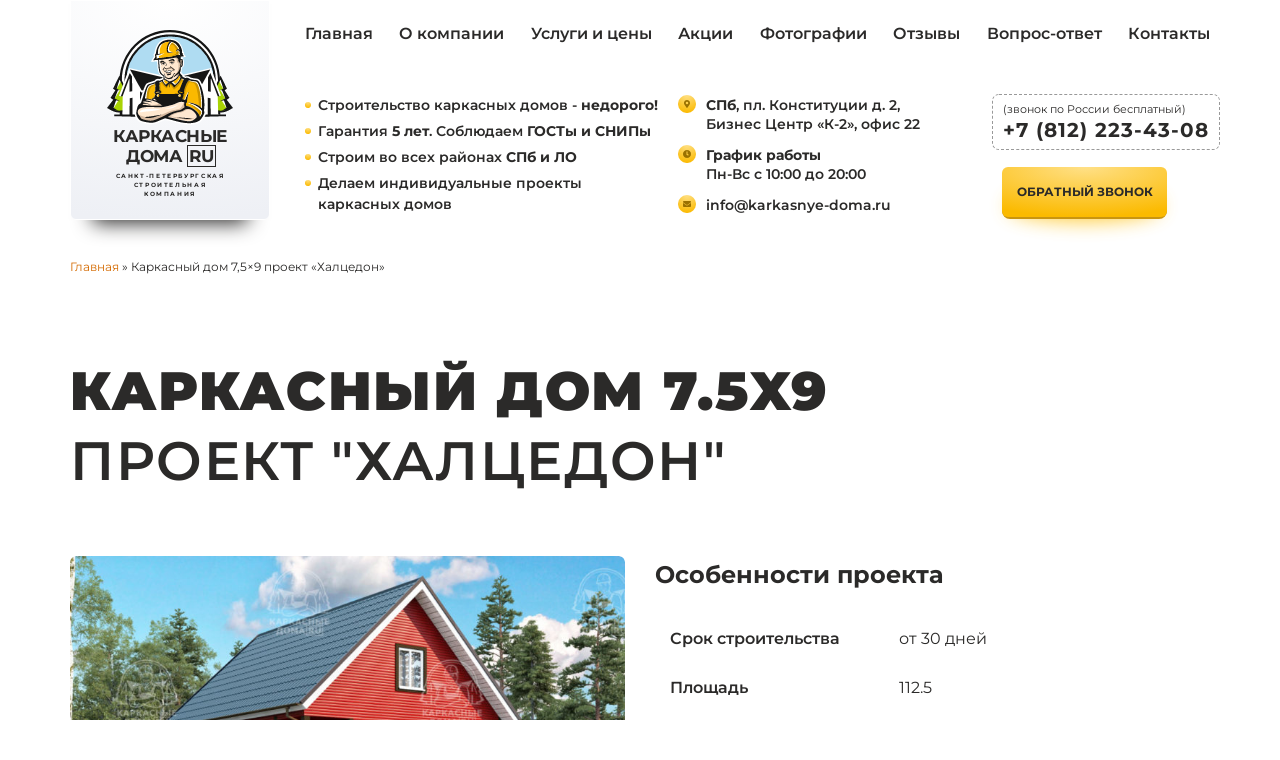

--- FILE ---
content_type: text/html; charset=UTF-8
request_url: https://karkasnye-doma-ru.ru/karkasniy-dom-7x9-khaltsedon
body_size: 17301
content:
<!DOCTYPE html>
<html lang="ru-RU" class="carcas" data-id="2335" data-site="carcas">
<head>
	<meta http-equiv="content-type" content="text/html; charset=UTF-8" />
	<title>Каркасный дом 7,5х9 | Проект, цены, фото | karkasnye-doma-ru.ru</title>
<meta name='robots' content='max-image-preview:large' />
<meta name="nonce-token" content="5fa400b4ee"><meta name="visit-token" content="d58c7b582a"><meta name="object_id" content="2335"><meta name="object_type" content="post">	
	<meta name="viewport" content="width=device-width">

		
	<meta property="og:locale" content="ru_RU" /><meta property="og:type" content="website" /><meta property="og:url" content="https://karkasnye-doma-ru.ru/karkasniy-dom-7x9-khaltsedon" /><meta property="og:site_name" content="Каркасные дома Санкт-Петербург (СПб)" /><meta property="og:image" content="/wp-content/uploads/2021/06/1516178860.jpg" /><meta property="og:title" content="Каркасный дом 7,5х9 | Проект, цены, фото | karkasnye-doma-ru.ru" /><meta property="og:description" content="Компания Karkasnye-Doma-RU выполняет строительство каркасных домов 7,5х9 под ключ в Санкт-Петербурге (СПб) и Ленинградской области. Есть готовые проекты каркасных домов размером 7,5х9. Можем спроектировать каркасный дом согласно ваших пожеланий и заявленного бюджета." /><meta name="description" content="Компания Karkasnye-Doma-RU выполняет строительство каркасных домов 7,5х9 под ключ в Санкт-Петербурге (СПб) и Ленинградской области. Есть готовые проекты каркасных домов размером 7,5х9. Можем спроектировать каркасный дом согласно ваших пожеланий и заявленного бюджета." /><script type="application/ld+json">{"@context":"https:\/\/schema.org","@graph":[{"@type":"WebSite","@id":"https:\/\/karkasnye-doma-ru.ru\/#website","url":"https:\/\/karkasnye-doma-ru.ru\/","name":"\u041a\u0430\u0440\u043a\u0430\u0441\u043d\u044b\u0435 \u0434\u043e\u043c\u0430 \u0421\u0430\u043d\u043a\u0442-\u041f\u0435\u0442\u0435\u0440\u0431\u0443\u0440\u0433 (\u0421\u041f\u0431)","description":"\u0421\u0430\u043d\u043a\u0442-\u041f\u0435\u0442\u0435\u0440\u0431\u0443\u0440\u0433\u0441\u043a\u0430\u044f \u0441\u0442\u0440\u043e\u0438\u0442\u0435\u043b\u044c\u043d\u0430\u044f \u043a\u043e\u043c\u043f\u0430\u043d\u0438\u044f","inLanguage":"ru-RU"},{"@type":"ImageObject","@id":"https:\/\/karkasnye-doma-ru.ru\/karkasniy-dom-7x9-khaltsedon#primaryimage","inLanguage":"ru-RU","url":"\/wp-content\/uploads\/2021\/06\/1516178860.jpg","contentUrl":"\/wp-content\/uploads\/2021\/06\/1516178860.jpg","width":1000,"height":562},{"@type":"WebPage","@id":"https:\/\/karkasnye-doma-ru.ru\/karkasniy-dom-7x9-khaltsedon#webpage","url":"https:\/\/karkasnye-doma-ru.ru\/karkasniy-dom-7x9-khaltsedon","name":"\u041a\u0430\u0440\u043a\u0430\u0441\u043d\u044b\u0439 \u0434\u043e\u043c 7,5\u04459 | \u041f\u0440\u043e\u0435\u043a\u0442, \u0446\u0435\u043d\u044b, \u0444\u043e\u0442\u043e | karkasnye-doma-ru.ru","isPartOf":{"@id":"https:\/\/karkasnye-doma-ru.ru\/#website"},"inLanguage":"ru-RU","potentialAction":[{"@type":"ReadAction","target":["https:\/\/karkasnye-doma-ru.ru\/karkasniy-dom-7x9-khaltsedon"]}],"primaryImageOfPage":{"@id":"https:\/\/karkasnye-doma-ru.ru\/karkasniy-dom-7x9-khaltsedon#primaryimage"},"breadcrumb":{"@id":"https:\/\/karkasnye-doma-ru.ru\/karkasniy-dom-7x9-khaltsedon#breadcrumb"},"description":"\u041a\u043e\u043c\u043f\u0430\u043d\u0438\u044f Karkasnye-Doma-RU \u0432\u044b\u043f\u043e\u043b\u043d\u044f\u0435\u0442 \u0441\u0442\u0440\u043e\u0438\u0442\u0435\u043b\u044c\u0441\u0442\u0432\u043e \u043a\u0430\u0440\u043a\u0430\u0441\u043d\u044b\u0445 \u0434\u043e\u043c\u043e\u0432 7,5\u04459 \u043f\u043e\u0434 \u043a\u043b\u044e\u0447 \u0432 \u0421\u0430\u043d\u043a\u0442-\u041f\u0435\u0442\u0435\u0440\u0431\u0443\u0440\u0433\u0435 (\u0421\u041f\u0431) \u0438 \u041b\u0435\u043d\u0438\u043d\u0433\u0440\u0430\u0434\u0441\u043a\u043e\u0439 \u043e\u0431\u043b\u0430\u0441\u0442\u0438. \u0415\u0441\u0442\u044c \u0433\u043e\u0442\u043e\u0432\u044b\u0435 \u043f\u0440\u043e\u0435\u043a\u0442\u044b \u043a\u0430\u0440\u043a\u0430\u0441\u043d\u044b\u0445 \u0434\u043e\u043c\u043e\u0432 \u0440\u0430\u0437\u043c\u0435\u0440\u043e\u043c 7,5\u04459. \u041c\u043e\u0436\u0435\u043c \u0441\u043f\u0440\u043e\u0435\u043a\u0442\u0438\u0440\u043e\u0432\u0430\u0442\u044c \u043a\u0430\u0440\u043a\u0430\u0441\u043d\u044b\u0439 \u0434\u043e\u043c \u0441\u043e\u0433\u043b\u0430\u0441\u043d\u043e \u0432\u0430\u0448\u0438\u0445 \u043f\u043e\u0436\u0435\u043b\u0430\u043d\u0438\u0439 \u0438 \u0437\u0430\u044f\u0432\u043b\u0435\u043d\u043d\u043e\u0433\u043e \u0431\u044e\u0434\u0436\u0435\u0442\u0430.","datePublished":"2021-06-11T10:06:05+00:00"},{"@type":"BreadcrumbList","@id":"https:\/\/karkasnye-doma-ru.ru\/karkasniy-dom-7x9-khaltsedon#breadcrumb","itemListElement":[{"@type":"ListItem","position":1,"item":{"@type":"WebPage","@id":"https:\/\/karkasnye-doma-ru.ru\/","url":"https:\/\/karkasnye-doma-ru.ru\/","name":"\u0413\u043b\u0430\u0432\u043d\u0430\u044f"}}]}]}</script><style id='wp-img-auto-sizes-contain-inline-css' type='text/css'>
img:is([sizes=auto i],[sizes^="auto," i]){contain-intrinsic-size:3000px 1500px}
/*# sourceURL=wp-img-auto-sizes-contain-inline-css */
</style>
<style id='classic-theme-styles-inline-css' type='text/css'>
/*! This file is auto-generated */
.wp-block-button__link{color:#fff;background-color:#32373c;border-radius:9999px;box-shadow:none;text-decoration:none;padding:calc(.667em + 2px) calc(1.333em + 2px);font-size:1.125em}.wp-block-file__button{background:#32373c;color:#fff;text-decoration:none}
/*# sourceURL=/wp-includes/css/classic-themes.min.css */
</style>
<link rel='stylesheet' id='theme-01-combined-css' href='https://karkasnye-doma-ru.ru/wp-content/themes/karkas/css/01-combined.css?ver=1693837115'  media='all' />
<link rel="canonical" href="https://karkasnye-doma-ru.ru/karkasniy-dom-7x9-khaltsedon" />
	<link rel="apple-touch-icon" sizes="180x180" href="/img/favicon/apple-touch-icon.png">
	<link rel="icon" type="image/png" sizes="32x32" href="/img/favicon/favicon-32x32.png">
	<link rel="icon" type="image/png" sizes="16x16" href="/img/favicon/favicon-16x16.png">
	<link rel="manifest" href="/img/favicon/site.webmanifest">
	<meta name="msapplication-TileColor" content="#da532c">
	<meta name="theme-color" content="#ffffff">
	<meta content="cybkon0zp1u2wye88zurf5m473hxkl" name="facebook-domain-verification">
<meta content="1a089e5620467fec" name="yandex-verification">
<meta content='0fbc729ff77a13f36db69836d6dcaead' name='wmail-verification'>
<meta name="google-site-verification" content="hbu4MzuCeYl0_obSqJQ6-QPCNCraeZj1UM9zPrmfZ-I" />

<script type="text/javascript">
(function(m,e,t,r,i,k,a){m[i]=m[i]||function(){(m[i].a=m[i].a||[]).push(arguments)};
	  m[i].l=1*new Date();k=e.createElement(t),a=e.getElementsByTagName(t)[0],k.async=1,k.src=r,a.parentNode.insertBefore(k,a)})
  (window, document, "script", "https://mc.yandex.ru/metrika/tag.js", "ym");

  ym(56566024, "init", {
	  clickmap:true,
	  trackLinks:true,
	  accurateTrackBounce:true,
	  webvisor:true
  });
</script>
</head>
<body class="wp-singular project-template-default single single-project postid-2335 wp-theme-karkas" ><noscript><div><img alt="" src="https://mc.yandex.ru/watch/56566024" style="position:absolute; left:-9999px;"></div></noscript> <div class="mobile-nav js-nav">
	<div class="topbar__burger js-nav-toggle">
		<span class="topbar__burger-item _1"></span>
		<span class="topbar__burger-item _2"></span>
		<span class="topbar__burger-item _3"></span>
	</div>
	<ul class="topbar__about">
		<li class="topbar__about-item _address"><b>СПб</b>, пл. Конституции д. 2, Бизнес Центр «К-2», офис 22</li><li class="topbar__about-item _shedule"><b>График работы</b><br>Пн-Вс с 10:00 до 20:00</li><li class="topbar__about-item _mail"><a href="mailto:info@karkasnye-doma.ru">info@karkasnye-doma.ru</a></li>	</ul>
	<a href="tel:+78122234308" class="topbar__phone">+7 (812) 223-43-08</a><ul class="topbar__nav"><li class="topbar__link"><a href="/">Главная</a></li><li class="topbar__link"><a href="/o-kompanii">О компании</a></li><li class="topbar__link"><a href="/uslugi-i-tseny">Услуги и цены</a></li><li class="topbar__link"><a href="/proekty-karkasnykh-domov">Проекты</a></li><li class="topbar__link"><a href="/aktsii">Акции</a></li><li class="topbar__link"><a href="/fotografii">Фотографии</a></li><li class="topbar__link"><a href="/otzyvy">Отзывы</a></li><li class="topbar__link"><a href="/voprosy-i-otvety">Вопрос-ответ</a></li><li class="topbar__link"><a href="/kontakty">Контакты</a></li><li class="topbar__link"><a href="/vakansii">Вакансии</a></li></ul></div><header class="" id="header">
	<div class="wrapper">
		<div class=" topbar">
			<div class="topbar__left">
				<a href="/" class="topbar__logo">
					<img src="/img/logo.svg" width="126" height="95" alt="">
					<span class="logo__text">Каркасные<br>дома <span>RU</span></span>
				</a>
				<span class="topbar__descriptor">Санкт-Петербургская<br>строительная<br>компания</span>
			</div>
			<div class="topbar__right">
				<div class="topbar__info">
					<ul class="topbar__list"><li class="topbar__list-item">Строительство каркасных домов -<b> недорого!</b></li><li class="topbar__list-item">Гарантия <b>5 лет</b>. Соблюдаем <b>ГОСТы и СНИПы</b></li><li class="topbar__list-item">Строим во всех районах <b>СПб и ЛО</b></li><li class="topbar__list-item">Делаем индивидуальные проекты каркасных домов</li></ul>					<ul class="topbar__about">
						<li class="topbar__about-item _address"><b>СПб</b>, пл. Конституции д. 2, Бизнес Центр «К-2», офис 22</li><li class="topbar__about-item _shedule"><b>График работы</b><br>Пн-Вс с 10:00 до 20:00</li><li class="topbar__about-item _mail"><a href="mailto:info@karkasnye-doma.ru">info@karkasnye-doma.ru</a></li>					</ul>
					
					<div class="topbar__contacts">
						<div class="topbar__freeblock"><div class="topbar__free">(звонок по России бесплатный)</div><a href="tel:+78122234308" class="topbar__phone">+7 (812) 223-43-08</a></div>						<a href="#backCall" class="topbar__btn btn _fz12 js-get-modal">
							<span class="btn__bg"></span><span class="btn__shadow"></span><span class="btn__glow"></span><span class="btn__text">Обратный звонок</span>						</a>
					</div>
					
				</div>
				<div class="topbar__burger js-nav-toggle">
					<span class="topbar__burger-item _1"></span>
					<span class="topbar__burger-item _2"></span>
					<span class="topbar__burger-item _3"></span>
				</div>
				
				<ul class="topbar__nav"><li class="topbar__link"><a href="/">Главная</a></li><li class="topbar__link"><a href="/o-kompanii">О компании</a></li><li class="topbar__link"><a href="/uslugi-i-tseny">Услуги и цены</a></li><li class="topbar__link"><a href="/aktsii">Акции</a></li><li class="topbar__link"><a href="/fotografii">Фотографии</a></li><li class="topbar__link"><a href="/otzyvy">Отзывы</a></li><li class="topbar__link"><a href="/voprosy-i-otvety">Вопрос-ответ</a></li><li class="topbar__link"><a href="/kontakty">Контакты</a></li></ul>				
			</div>
		</div>
		<nav class="breadcrumbs" aria-label="Breadcrumbs"><a href="https://karkasnye-doma-ru.ru/" class="breadcrumb first">Главная</a> <span class='breadcrumb breadcrumb_divider'> » </span> <span class="breadcrumb breadcrumb_last" aria-current="page">Каркасный дом 7,5&#215;9 проект &#171;Халцедон&#187;</span></nav>	</div>
</header>
<div class="project__cnt">
	<div class="wrapper">
		<h1 class="project__name g-title">
			<span class="fw900">Каркасный дом 7.5x9</span>
			<span class="fw600">Проект "Халцедон"</small>		</h1>
		<div class="project__row">
			<div class="project__left">
				<div class="project__slider">
					<div class="js-photo-slider js-gallery">
						<a href="/wp-content/uploads/2021/06/1516178860-1.jpg" class="project__slider-item _image"><span class="overlay"><span class="img-btn"></span></span><picture><img data-src="/wp-content/uploads/2021/06/1516178860-1-768x432.jpg" width="555" height="350" class="project__slider-img" alt="Каркасный дом 7,5x9 Халцедон"></picture></a><a href="/wp-content/uploads/2021/06/15161788610.jpg" class="project__slider-item _image"><span class="overlay"><span class="img-btn"></span></span><picture><img data-src="/wp-content/uploads/2021/06/15161788610-768x432.jpg" width="555" height="350" class="project__slider-img" alt="каркасный дом 7,5x9 СПб"></picture></a><a href="/wp-content/uploads/2021/06/15161788611.jpg" class="project__slider-item _image"><span class="overlay"><span class="img-btn"></span></span><picture><img data-src="/wp-content/uploads/2021/06/15161788611-768x432.jpg" width="555" height="350" class="project__slider-img" alt="проект каркасного дома Халцедон СПб"></picture></a><a href="/wp-content/uploads/2021/06/15161788612.jpg" class="project__slider-item _image"><span class="overlay"><span class="img-btn"></span></span><picture><img data-src="/wp-content/uploads/2021/06/15161788612-768x432.jpg" width="555" height="350" class="project__slider-img" alt="каркасный дом 7,5x9 под ключ"></picture></a><a href="/wp-content/uploads/2021/06/15161788613.jpg" class="project__slider-item _image"><span class="overlay"><span class="img-btn"></span></span><picture><img data-src="/wp-content/uploads/2021/06/15161788613-768x432.jpg" width="555" height="350" class="project__slider-img" alt="каркасный дом Халцедон под ключ"></picture></a><a href="/wp-content/uploads/2021/06/1-8.jpg" class="project__slider-item _image"><span class="overlay"><span class="img-btn"></span></span><picture><img data-src="/wp-content/uploads/2021/06/1-8.jpg" width="555" height="350" class="project__slider-img" alt="каркасный дом 7,5x9 Санкт-Петербург"></picture></a><a href="/wp-content/uploads/2021/06/2-7.jpg" class="project__slider-item _image"><span class="overlay"><span class="img-btn"></span></span><picture><img data-src="/wp-content/uploads/2021/06/2-7.jpg" width="555" height="350" class="project__slider-img" alt="проект каркасного дома Халцедон Санкт-Петербург"></picture></a><a href="/wp-content/uploads/2021/06/4-3.jpg" class="project__slider-item _image"><span class="overlay"><span class="img-btn"></span></span><picture><img data-src="/wp-content/uploads/2021/06/4-3.jpg" width="555" height="350" class="project__slider-img" alt="строительство каркасного дома 7,5x9"></picture></a><a href="/wp-content/uploads/2021/06/6-1.jpg" class="project__slider-item _image"><span class="overlay"><span class="img-btn"></span></span><picture><img data-src="/wp-content/uploads/2021/06/6-1.jpg" width="555" height="350" class="project__slider-img" alt="строительство каркасника 7,5x9 под ключ"></picture></a>					</div>

										<div class="project__nav js-photo-nav">
						<a href="/wp-content/uploads/2021/06/1516178860-1.jpg" class="project__nav-item js-project-nav-item "><picture><img data-src="/wp-content/uploads/2021/06/1516178860-1-300x169.jpg" width="95" height="60" class="project__nav-img" alt="Каркасный дом 7,5x9 Халцедон"></picture></a><a href="/wp-content/uploads/2021/06/15161788610.jpg" class="project__nav-item js-project-nav-item "><picture><img data-src="/wp-content/uploads/2021/06/15161788610-300x169.jpg" width="95" height="60" class="project__nav-img" alt="каркасный дом 7,5x9 СПб"></picture></a><a href="/wp-content/uploads/2021/06/15161788611.jpg" class="project__nav-item js-project-nav-item "><picture><img data-src="/wp-content/uploads/2021/06/15161788611-300x169.jpg" width="95" height="60" class="project__nav-img" alt="проект каркасного дома Халцедон СПб"></picture></a><a href="/wp-content/uploads/2021/06/15161788612.jpg" class="project__nav-item js-project-nav-item "><picture><img data-src="/wp-content/uploads/2021/06/15161788612-300x169.jpg" width="95" height="60" class="project__nav-img" alt="каркасный дом 7,5x9 под ключ"></picture></a><a href="/wp-content/uploads/2021/06/15161788613.jpg" class="project__nav-item js-project-nav-item "><picture><img data-src="/wp-content/uploads/2021/06/15161788613-300x169.jpg" width="95" height="60" class="project__nav-img" alt="каркасный дом Халцедон под ключ"></picture></a><a href="/wp-content/uploads/2021/06/1-8.jpg" class="project__nav-item js-project-nav-item "><picture><img data-src="/wp-content/uploads/2021/06/1-8-300x225.jpg" width="95" height="60" class="project__nav-img" alt="каркасный дом 7,5x9 Санкт-Петербург"></picture></a><a href="/wp-content/uploads/2021/06/2-7.jpg" class="project__nav-item js-project-nav-item "><picture><img data-src="/wp-content/uploads/2021/06/2-7-300x225.jpg" width="95" height="60" class="project__nav-img" alt="проект каркасного дома Халцедон Санкт-Петербург"></picture></a><a href="/wp-content/uploads/2021/06/4-3.jpg" class="project__nav-item js-project-nav-item "><picture><img data-src="/wp-content/uploads/2021/06/4-3-300x225.jpg" width="95" height="60" class="project__nav-img" alt="строительство каркасного дома 7,5x9"></picture></a><a href="/wp-content/uploads/2021/06/6-1.jpg" class="project__nav-item js-project-nav-item "><picture><img data-src="/wp-content/uploads/2021/06/6-1-300x225.jpg" width="95" height="60" class="project__nav-img" alt="строительство каркасника 7,5x9 под ключ"></picture></a>					</div>
									</div>
			
							<div class="project__about project__plan">
					<h4 class="project__about-title">Планировка проекта</h4>
					<div class="project__plan-row js-gallery js-h-scroll">
						<div class="scroll-list">
							<a href="/wp-content/uploads/2021/06/15161788624.jpg" class="project__plan-item _image js-scroll-item"><span class="overlay"><span class="img-btn"></span></span><picture><img data-src="/wp-content/uploads/2021/06/15161788624-768x375.jpg" width="555" height="350" class="project__plan-img" alt="планировка каркасного дома 7,5x9"></picture></a>						</div>
					</div>
				</div>
						</div>
			
			<div class="project__right">
								<div class="project__about">
					<h4 class="project__about-title">Особенности проекта</h4>
					<div class="project__about-table _light">
												<div class="project__about-row">
							<span class="project__about-col">Срок строительства</span>
							<span class="project__about-col">от 30 дней</span>
						</div>
												<div class="project__about-row">
							<span class="project__about-col">Площадь</span>
							<span class="project__about-col">112.5</span>
						</div>
												<div class="project__about-row">
							<span class="project__about-col">Размер</span>
							<span class="project__about-col">7.5x9</span>
						</div>
												<div class="project__about-row">
							<span class="project__about-col">Этажность</span>
							<span class="project__about-col">полутораэтажный</span>
						</div>
												<div class="project__about-row">
							<span class="project__about-col">Особенности</span>
							<span class="project__about-col">три спальни, гостиная, кухня, санузел, просторный холл, простая двухскатная крыша, терраса</span>
						</div>
												<div class="project__about-row">
							<span class="project__about-col">Проживание</span>
							<span class="project__about-col">зима, лето</span>
						</div>
												<div class="project__about-row">
							<span class="project__about-col">Районы строительства</span>
							<span class="project__about-col">СПб и Ленинградская область</span>
						</div>
											</div>
				</div>
				
								<div class="project__about">
					<h4 class="project__about-title">Цена под ключ</h4>
					<div class="project__about-table _dark">
												<div class="project__about-row">
							<span class="project__about-col">Базовый <span class="light">(каркас под крышу)</span></span>
							<span class="project__about-col">
								2&nbsp;163&nbsp;328 							</span>
						</div>
												<div class="project__about-row">
							<span class="project__about-col">Стандарт <span class="light">(сезонное проживание)</span></span>
							<span class="project__about-col">
								по запросу							</span>
						</div>
												<div class="project__about-row">
							<span class="project__about-col">Комфорт <span class="light">(круглогодичное проживание)</span></span>
							<span class="project__about-col">
								по запросу							</span>
						</div>
											</div>
				</div>
				
				<div class="project__offer">
					<h3 class="project__offer-title">

						<span class="big">Каркасный дом 7.5x9</span>
						<span class="small">Проект "Халцедон"</span>
					</h3>
					<div class="project__offer-subtitle">Перезвоним через пару минут и проконсультируем по всем вопросам строительства каркасного дома</div>
					<form class="project__offer-form js-form">
						<input type="hidden" name='type' value='Каркасный дом 7.5x9'>

						<label class="project__offer-item">
							<span class="label">Имя</span>
							<input type="text" name="Имя" class="project__offer-input input" placeholder="Введите ваше имя">
						</label>
						<label class="project__offer-item">
							<span class="label required">Телефон</span>
							<input type="tel" name="Телефон" class="project__offer-input input" placeholder="+7 (___) ___-__-__" required>
						</label>
						<div class="project__offer-list">
							<div class="project__offer-list-title">Выберите нужное</div>
							<label class="project__offer-answer checkbox">
								<input type="checkbox" class="checkbox__input" name="Интересует вся информация по проекту" value="Да">
								<span class="checkbox__label">Интересует вся информация по проекту (комплектация, сроки строительства, схема работы и оплата)</span>
							</label>
							<label class="project__offer-answer checkbox">
								<input type="checkbox" class="checkbox__input" name="Интересует изменение планировки каркасного дома" value="Да">
								<span class="checkbox__label">Интересует изменение планировки каркасного дома</span>
							</label>
							<label class="project__offer-answer checkbox">
								<input type="checkbox" class="checkbox__input" name="Интересует возможность кредита, ипотеки, материнского капитала" value="Да">
								<span class="checkbox__label">Интересует возможность кредита, ипотеки, материнского капитала</span>
							</label>
						</div>
						<button class="project__offer-btn btn _fz12">
							<span class="btn__bg"></span><span class="btn__shadow"></span><span class="btn__glow"></span><span class="btn__text">Заказать</span>						</button>
					</form>
					<span class="project__offer-policy policy">
						Нажимая на кнопку, вы принимаете <a href="/regulation" target="_blank">Положение</a> и&nbsp;<a href="/consent" target="_blank">Согласие</a> на обработку персональных данных					</span>
				</div>
			</div>
		</div>
	</div>
</div>
<section class="rates" id="rates">
	<div class="wrapper">
		<h2 class="rates__title pages-title">Стоимость строительства каркасного дома 7,5x9 под ключ</h2>		<div class="rates__subtitle g-subtitle _ttu">Предлагаем три варианта комплектации</div>
		<noindex>
		<div class="rates__row">
			
						<div class="rates__card">
				<picture>
					<img data-src="/wp-content/uploads/2021/04/equipment-1-300x208.png" alt="Базовый" class="rates__card-img">
				</picture>
				<div class="rates__card-name">Базовый</div>
				<p class="rates__card-text">Это силовой каркас дома с наружной отделкой и кровлей. <b>Что входит</b>: каркас дома с внешней отделкой садингом «Döcke» Standart, однокамерные стеклопакеты, кровля‑металлочерепица. Без внутренней отделки и утепления.</p>
			</div>
						<div class="rates__card">
				<picture>
					<img data-src="/wp-content/uploads/2021/04/equipment-2-300x208.png" alt="Стандарт" class="rates__card-img">
				</picture>
				<div class="rates__card-name">Стандарт</div>
				<p class="rates__card-text">К базовой комплектации добавляется внутренняя отделка стен, пола и потолка, межкомнатные двери. А также, утепеление всего дома. Оптимальная комплектация для сезонного проживания.</p>
			</div>
						<div class="rates__card">
				<picture>
					<img data-src="/wp-content/uploads/2021/04/equipment-3-300x208.png" alt="Комфорт" class="rates__card-img">
				</picture>
				<div class="rates__card-name">Комфорт</div>
				<p class="rates__card-text">Данная комплектация предназначена для круглогодичного проживания. К комплектации «Стандарт» добавляются ветрозащитные плиты МДВП, дополнительное утепление, двухкамерные стеклопакеты, что повышает энергоэффективность дома. Наружная отделка дома сайдингом «Döcke» Premium.</p>
			</div>
					</div>
		</noindex>

		<div class="rates__table rtable _has-3">
			<div class="rtable__row _header">
				<div class="rtable__col">
					<div class="rtable__info">
						<span class="rtable__name">Комплектация дома "Халцедон"</span>
						<span class="rtable__desc">(можно внести изменения по желанию заказчика)</span>
					</div>
				</div>

								<div class="rtable__col _tariff">
					<div class="rtable__info">
						<span class="rtable__rate">Базовый</span>
						<span class="rtable__desc">каркас под крышу</span>					</div>
				</div>
								<div class="rtable__col _tariff">
					<div class="rtable__info">
						<span class="rtable__rate">Стандарт</span>
						<span class="rtable__desc">сезонное проживание</span>					</div>
				</div>
								<div class="rtable__col _tariff">
					<div class="rtable__info">
						<span class="rtable__rate">Комфорт</span>
						<span class="rtable__desc">круглогодичное проживание</span>					</div>
				</div>
				
			</div>
			<div class="rtable__row _prices">
				<div class="rtable__col">
					<div class="rtable__info">
						<span class="rtable__name">Стоимость комплектации</span>
						<span class="rtable__desc">(включено: доставка, материалы, работа)</span>
					</div>
				</div>
								<div class="rtable__col _tariff">
					<div class="rtable__info">
						<span class="rtable__price">
							2&nbsp;163&nbsp;328 						</span>
					</div>
				</div>
								<div class="rtable__col _tariff">
					<div class="rtable__info">
						<span class="rtable__price">
							по запросу						</span>
					</div>
				</div>
								<div class="rtable__col _tariff">
					<div class="rtable__info">
						<span class="rtable__price">
							по запросу						</span>
					</div>
				</div>
							</div>

			<noindex>
							<div class="rtable__head">Силовые конструкции</div>
									<div class="rtable__row">
						<div class="rtable__col">
															<picture>
									<img data-src="/wp-content/uploads/2021/04/table-1.jpg" alt="&lt;b&gt;Наружные стены:&lt;/b&gt; доска камерной сушки 50×150 мм" class="rtable__img">
								</picture>
														<div class="rtable__info">
								<span class="rtable__item _icon"><b>Наружные стены:</b> доска камерной сушки 50×150 мм</span>
							</div>
						</div>
													<div class="rtable__col _tariff _check"></div>
													<div class="rtable__col _tariff _check"></div>
													<div class="rtable__col _tariff _check"></div>
											</div>
									<div class="rtable__row">
						<div class="rtable__col">
															<picture>
									<img data-src="/wp-content/uploads/2021/04/table-1.jpg" alt="&lt;b&gt;Перегородки:&lt;/b&gt; доска камерной сушки 50×100/150 мм" class="rtable__img">
								</picture>
														<div class="rtable__info">
								<span class="rtable__item _icon"><b>Перегородки:</b> доска камерной сушки 50×100/150 мм</span>
							</div>
						</div>
													<div class="rtable__col _tariff _check"></div>
													<div class="rtable__col _tariff _check"></div>
													<div class="rtable__col _tariff _check"></div>
											</div>
									<div class="rtable__row">
						<div class="rtable__col">
															<picture>
									<img data-src="/wp-content/uploads/2021/04/table-1.jpg" alt="&lt;b&gt;Лаги перекрытий:&lt;/b&gt; доска камерной сушки 50×150 мм" class="rtable__img">
								</picture>
														<div class="rtable__info">
								<span class="rtable__item _icon"><b>Лаги перекрытий:</b> доска камерной сушки 50×150 мм</span>
							</div>
						</div>
													<div class="rtable__col _tariff _check"></div>
													<div class="rtable__col _tariff _check"></div>
													<div class="rtable__col _tariff _cross"></div>
											</div>
									<div class="rtable__row">
						<div class="rtable__col">
															<picture>
									<img data-src="/wp-content/uploads/2021/05/table-6.jpg" alt="&lt;b&gt;Лаги перекрытий:&lt;/b&gt; доска камерной сушки 50х200 мм" class="rtable__img">
								</picture>
														<div class="rtable__info">
								<span class="rtable__item _icon"><b>Лаги перекрытий:</b> доска камерной сушки 50х200 мм</span>
							</div>
						</div>
													<div class="rtable__col _tariff _cross"></div>
													<div class="rtable__col _tariff _cross"></div>
													<div class="rtable__col _tariff _check"></div>
											</div>
									<div class="rtable__row">
						<div class="rtable__col">
															<picture>
									<img data-src="/wp-content/uploads/2021/05/table-6.jpg" alt="&lt;b&gt;Стропильная система:&lt;/b&gt; доска камерной сушки 50х150 мм" class="rtable__img">
								</picture>
														<div class="rtable__info">
								<span class="rtable__item _icon"><b>Стропильная система:</b> доска камерной сушки 50х150 мм</span>
							</div>
						</div>
													<div class="rtable__col _tariff _check"></div>
													<div class="rtable__col _tariff _check"></div>
													<div class="rtable__col _tariff _cross"></div>
											</div>
									<div class="rtable__row">
						<div class="rtable__col">
															<picture>
									<img data-src="/wp-content/uploads/2021/05/table-6.jpg" alt="&lt;b&gt;Стропильная система:&lt;/b&gt; доска камерной сушки 50х200 мм" class="rtable__img">
								</picture>
														<div class="rtable__info">
								<span class="rtable__item _icon"><b>Стропильная система:</b> доска камерной сушки 50х200 мм</span>
							</div>
						</div>
													<div class="rtable__col _tariff _cross"></div>
													<div class="rtable__col _tariff _cross"></div>
													<div class="rtable__col _tariff _check"></div>
											</div>
											<div class="rtable__head">Крыша</div>
									<div class="rtable__row">
						<div class="rtable__col">
															<picture>
									<img data-src="/wp-content/uploads/2021/05/table-7.jpg" alt="&lt;b&gt;Кровельное покрытиe:&lt;/b&gt; Металлочерепица «Супермонтеррей»" class="rtable__img">
								</picture>
														<div class="rtable__info">
								<span class="rtable__item _icon"><b>Кровельное покрытиe:</b> Металлочерепица «Супермонтеррей»</span>
							</div>
						</div>
													<div class="rtable__col _tariff _check"></div>
													<div class="rtable__col _tariff _check"></div>
													<div class="rtable__col _tariff _check"></div>
											</div>
									<div class="rtable__row">
						<div class="rtable__col">
															<picture>
									<img data-src="/wp-content/uploads/2021/05/table-8.jpg" alt="&lt;b&gt;Водосточная система:&lt;/b&gt; ПВХ «Döcke»" class="rtable__img">
								</picture>
														<div class="rtable__info">
								<span class="rtable__item _icon"><b>Водосточная система:</b> ПВХ «Döcke»</span>
							</div>
						</div>
													<div class="rtable__col _tariff _cross"></div>
													<div class="rtable__col _tariff _cross"></div>
													<div class="rtable__col _tariff _check"></div>
											</div>
									<div class="rtable__row">
						<div class="rtable__col">
															<picture>
									<img data-src="/wp-content/uploads/2021/05/table-9.jpg" alt="Снегозадержатели металлические" class="rtable__img">
								</picture>
														<div class="rtable__info">
								<span class="rtable__item _icon">Снегозадержатели металлические</span>
							</div>
						</div>
													<div class="rtable__col _tariff _cross"></div>
													<div class="rtable__col _tariff _cross"></div>
													<div class="rtable__col _tariff _check"></div>
											</div>
									<div class="rtable__row">
						<div class="rtable__col">
															<picture>
									<img data-src="/wp-content/uploads/2021/05/table-10.jpg" alt="Вентиляционные выходы &quot;Vilpe&quot; " class="rtable__img">
								</picture>
														<div class="rtable__info">
								<span class="rtable__item _icon">Вентиляционные выходы "Vilpe" </span>
							</div>
						</div>
													<div class="rtable__col _tariff _cross"></div>
													<div class="rtable__col _tariff _cross"></div>
													<div class="rtable__col _tariff _check"></div>
											</div>
											<div class="rtable__head">Наружная отделка</div>
									<div class="rtable__row">
						<div class="rtable__col">
															<picture>
									<img data-src="/wp-content/uploads/2021/05/table-11.jpg" alt="Виниловый сайдинг &quot;Docke&quot; Standart" class="rtable__img">
								</picture>
														<div class="rtable__info">
								<span class="rtable__item _icon">Виниловый сайдинг "Docke" Standart</span>
							</div>
						</div>
													<div class="rtable__col _tariff _check"></div>
													<div class="rtable__col _tariff _check"></div>
													<div class="rtable__col _tariff _cross"></div>
											</div>
									<div class="rtable__row">
						<div class="rtable__col">
															<picture>
									<img data-src="/wp-content/uploads/2021/05/table-12.jpg" alt="Виниловый сайдинг &quot;Docke&quot; Premium" class="rtable__img">
								</picture>
														<div class="rtable__info">
								<span class="rtable__item _icon">Виниловый сайдинг "Docke" Premium</span>
							</div>
						</div>
													<div class="rtable__col _tariff _cross"></div>
													<div class="rtable__col _tariff _cross"></div>
													<div class="rtable__col _tariff _check"></div>
											</div>
									<div class="rtable__row">
						<div class="rtable__col">
															<picture>
									<img data-src="/wp-content/uploads/2021/05/table-13.jpg" alt="Ветрозащитные плиты МДВП &quot; Белтермо&quot;, шип-паз" class="rtable__img">
								</picture>
														<div class="rtable__info">
								<span class="rtable__item _icon">Ветрозащитные плиты МДВП " Белтермо", шип-паз</span>
							</div>
						</div>
													<div class="rtable__col _tariff _cross"></div>
													<div class="rtable__col _tariff _cross"></div>
													<div class="rtable__col _tariff _check"></div>
											</div>
									<div class="rtable__row">
						<div class="rtable__col">
															<picture>
									<img data-src="/wp-content/uploads/2021/05/table-14.jpg" alt="Защита от грызунов" class="rtable__img">
								</picture>
														<div class="rtable__info">
								<span class="rtable__item _icon">Защита от грызунов</span>
							</div>
						</div>
													<div class="rtable__col _tariff _cross"></div>
													<div class="rtable__col _tariff _check"></div>
													<div class="rtable__col _tariff _check"></div>
											</div>
											<div class="rtable__head">Окна и двери</div>
									<div class="rtable__row">
						<div class="rtable__col">
															<picture>
									<img data-src="/wp-content/uploads/2021/05/table-15.jpg" alt="Однокамерные металлопластиковые окна ПВХ. Профиль 58-62 мм" class="rtable__img">
								</picture>
														<div class="rtable__info">
								<span class="rtable__item _icon">Однокамерные металлопластиковые окна ПВХ. Профиль 58-62 мм</span>
							</div>
						</div>
													<div class="rtable__col _tariff _check"></div>
													<div class="rtable__col _tariff _check"></div>
													<div class="rtable__col _tariff _cross"></div>
											</div>
									<div class="rtable__row">
						<div class="rtable__col">
															<picture>
									<img data-src="/wp-content/uploads/2021/05/table-16.jpg" alt="Двухкамерные металлопластиковые окна ПВХ. Профиль 70 мм" class="rtable__img">
								</picture>
														<div class="rtable__info">
								<span class="rtable__item _icon">Двухкамерные металлопластиковые окна ПВХ. Профиль 70 мм</span>
							</div>
						</div>
													<div class="rtable__col _tariff _cross"></div>
													<div class="rtable__col _tariff _cross"></div>
													<div class="rtable__col _tariff _check"></div>
											</div>
									<div class="rtable__row">
						<div class="rtable__col">
															<picture>
									<img data-src="/wp-content/uploads/2021/05/table-17.jpg" alt="Входная металлическая дверь &quot;Практик&quot;. Производство Россия, НПО &quot;Промет&quot;." class="rtable__img">
								</picture>
														<div class="rtable__info">
								<span class="rtable__item _icon">Входная металлическая дверь "Практик". Производство Россия, НПО "Промет".</span>
							</div>
						</div>
													<div class="rtable__col _tariff _check"></div>
													<div class="rtable__col _tariff _check"></div>
													<div class="rtable__col _tariff _cross"></div>
											</div>
									<div class="rtable__row">
						<div class="rtable__col">
															<picture>
									<img data-src="/wp-content/uploads/2021/04/table-17.jpg" alt="Входная металлическая дверь &quot;Винтер&quot;, с терморазрывом. Производство Россия, НПО &quot;Промет&quot;." class="rtable__img">
								</picture>
														<div class="rtable__info">
								<span class="rtable__item _icon">Входная металлическая дверь "Винтер", с терморазрывом. Производство Россия, НПО "Промет".</span>
							</div>
						</div>
													<div class="rtable__col _tariff _cross"></div>
													<div class="rtable__col _tariff _cross"></div>
													<div class="rtable__col _tariff _check"></div>
											</div>
									<div class="rtable__row">
						<div class="rtable__col">
															<picture>
									<img data-src="/wp-content/uploads/2021/05/table-19.jpg" alt="Деревянные межкомнатные двери" class="rtable__img">
								</picture>
														<div class="rtable__info">
								<span class="rtable__item _icon">Деревянные межкомнатные двери</span>
							</div>
						</div>
													<div class="rtable__col _tariff _cross"></div>
													<div class="rtable__col _tariff _check"></div>
													<div class="rtable__col _tariff _cross"></div>
											</div>
											<div class="rtable__head">Утепление и пароизоляция</div>
									<div class="rtable__row">
						<div class="rtable__col">
															<picture>
									<img data-src="/wp-content/uploads/2021/05/table-20.jpg" alt="&lt;b&gt;Наружные стены:&lt;/b&gt; 150 мм Rockwool" class="rtable__img">
								</picture>
														<div class="rtable__info">
								<span class="rtable__item _icon"><b>Наружные стены:</b> 150 мм Rockwool</span>
							</div>
						</div>
													<div class="rtable__col _tariff _cross"></div>
													<div class="rtable__col _tariff _check"></div>
													<div class="rtable__col _tariff _check"></div>
											</div>
									<div class="rtable__row">
						<div class="rtable__col">
															<picture>
									<img data-src="/wp-content/uploads/2021/05/table-23.jpg" alt="&lt;b&gt;Перегородки:&lt;/b&gt; 100 мм Rockwool" class="rtable__img">
								</picture>
														<div class="rtable__info">
								<span class="rtable__item _icon"><b>Перегородки:</b> 100 мм Rockwool</span>
							</div>
						</div>
													<div class="rtable__col _tariff _cross"></div>
													<div class="rtable__col _tariff _check"></div>
													<div class="rtable__col _tariff _check"></div>
											</div>
									<div class="rtable__row">
						<div class="rtable__col">
															<picture>
									<img data-src="/wp-content/uploads/2021/05/table-22.jpg" alt="&lt;b&gt;Пол 1 этажа, перекрытия и кровля:&lt;/b&gt; 150 мм Knauf" class="rtable__img">
								</picture>
														<div class="rtable__info">
								<span class="rtable__item _icon"><b>Пол 1 этажа, перекрытия и кровля:</b> 150 мм Knauf</span>
							</div>
						</div>
													<div class="rtable__col _tariff _cross"></div>
													<div class="rtable__col _tariff _check"></div>
													<div class="rtable__col _tariff _cross"></div>
											</div>
									<div class="rtable__row">
						<div class="rtable__col">
															<picture>
									<img data-src="/wp-content/uploads/2021/04/table-20.jpg" alt="&lt;b&gt;Пол 1 этажа, перекрытия и кровля:&lt;/b&gt; 200 мм Rockwool" class="rtable__img">
								</picture>
														<div class="rtable__info">
								<span class="rtable__item _icon"><b>Пол 1 этажа, перекрытия и кровля:</b> 200 мм Rockwool</span>
							</div>
						</div>
													<div class="rtable__col _tariff _cross"></div>
													<div class="rtable__col _tariff _cross"></div>
													<div class="rtable__col _tariff _check"></div>
											</div>
									<div class="rtable__row">
						<div class="rtable__col">
															<picture>
									<img data-src="/wp-content/uploads/2021/05/table-24.jpg" alt="Пароизоляция с проклейкой швов" class="rtable__img">
								</picture>
														<div class="rtable__info">
								<span class="rtable__item _icon">Пароизоляция с проклейкой швов</span>
							</div>
						</div>
													<div class="rtable__col _tariff _cross"></div>
													<div class="rtable__col _tariff _check"></div>
													<div class="rtable__col _tariff _check"></div>
											</div>
											<div class="rtable__head">Внутренняя отделка</div>
									<div class="rtable__row">
						<div class="rtable__col">
															<picture>
									<img data-src="/wp-content/uploads/2021/04/table-25.jpg" alt="&lt;b&gt;Отделка потолка и стен: &lt;/b&gt;вагонка, камерной сушки" class="rtable__img">
								</picture>
														<div class="rtable__info">
								<span class="rtable__item _icon"><b>Отделка потолка и стен: </b>вагонка, камерной сушки</span>
							</div>
						</div>
													<div class="rtable__col _tariff _cross"></div>
													<div class="rtable__col _tariff _check"></div>
													<div class="rtable__col _tariff _cross"></div>
											</div>
									<div class="rtable__row">
						<div class="rtable__col">
															<picture>
									<img data-src="/wp-content/uploads/2021/04/table-26.jpg" alt="&lt;b&gt;Отделка потолка и стен:&lt;/b&gt; имитация бруса, камерной сушки" class="rtable__img">
								</picture>
														<div class="rtable__info">
								<span class="rtable__item _icon"><b>Отделка потолка и стен:</b> имитация бруса, камерной сушки</span>
							</div>
						</div>
													<div class="rtable__col _tariff _cross"></div>
													<div class="rtable__col _tariff _cross"></div>
													<div class="rtable__col _tariff _check"></div>
											</div>
									<div class="rtable__row">
						<div class="rtable__col">
															<picture>
									<img data-src="/wp-content/uploads/2021/05/table-27.jpg" alt="&lt;b&gt;Пол:&lt;/b&gt; шпунтованная половая доска, камерной сушки" class="rtable__img">
								</picture>
														<div class="rtable__info">
								<span class="rtable__item _icon"><b>Пол:</b> шпунтованная половая доска, камерной сушки</span>
							</div>
						</div>
													<div class="rtable__col _tariff _cross"></div>
													<div class="rtable__col _tariff _check"></div>
													<div class="rtable__col _tariff _cross"></div>
											</div>
									<div class="rtable__row">
						<div class="rtable__col">
															<picture>
									<img data-src="/wp-content/uploads/2021/05/table-28.jpg" alt="&lt;b&gt;Пол:&lt;/b&gt; влагостойкая шпунтованная плита Quick Deck 22 мм, по обрешетки из доски камерной сушки" class="rtable__img">
								</picture>
														<div class="rtable__info">
								<span class="rtable__item _icon"><b>Пол:</b> влагостойкая шпунтованная плита Quick Deck 22 мм, по обрешетки из доски камерной сушки</span>
							</div>
						</div>
													<div class="rtable__col _tariff _cross"></div>
													<div class="rtable__col _tariff _cross"></div>
													<div class="rtable__col _tariff _check"></div>
											</div>
									<div class="rtable__row">
						<div class="rtable__col">
															<picture>
									<img data-src="/wp-content/uploads/2021/05/table-29.jpg" alt="Межэтажная лестница" class="rtable__img">
								</picture>
														<div class="rtable__info">
								<span class="rtable__item _icon">Межэтажная лестница</span>
							</div>
						</div>
													<div class="rtable__col _tariff _cross"></div>
													<div class="rtable__col _tariff _check"></div>
													<div class="rtable__col _tariff _check"></div>
											</div>
											<div class="rtable__head">Терраса, крыльцо</div>
									<div class="rtable__row">
						<div class="rtable__col">
														<div class="rtable__info">
								<span class="rtable__item _icon">Пол, потолок, ограждения</span>
							</div>
						</div>
													<div class="rtable__col _tariff _cross"></div>
													<div class="rtable__col _tariff _check"></div>
													<div class="rtable__col _tariff _check"></div>
											</div>
											<div class="rtable__head">Сборка и доставка</div>
									<div class="rtable__row">
						<div class="rtable__col">
														<div class="rtable__info">
								<span class="rtable__item _icon">Сборка дома на участке</span>
							</div>
						</div>
													<div class="rtable__col _tariff _check"></div>
													<div class="rtable__col _tariff _check"></div>
													<div class="rtable__col _tariff _check"></div>
											</div>
									<div class="rtable__row">
						<div class="rtable__col">
														<div class="rtable__info">
								<span class="rtable__item _icon">Доставка и выгрузка материалов 50 км от КАД</span>
							</div>
						</div>
													<div class="rtable__col _tariff _check"></div>
													<div class="rtable__col _tariff _check"></div>
													<div class="rtable__col _tariff _check"></div>
											</div>
									<div class="rtable__row">
						<div class="rtable__col">
														<div class="rtable__info">
								<span class="rtable__item _icon">На время строительства предоставляется бытовка</span>
							</div>
						</div>
													<div class="rtable__col _tariff _check"></div>
													<div class="rtable__col _tariff _check"></div>
													<div class="rtable__col _tariff _check"></div>
											</div>
									</noindex>

		</div>
	</div>
</section><noindex></noindex><a href='#offsetTop' class="calcWidget">
	<div class="calcWidget-img">
		<img src="/img/calc.png" alt="">
	</div>
	<div class="calcWidget-text"></div>
</a>

<section class="offer _project" id="offer" name='offer'>
	<div class="offer__cnt">
		<picture><source srcset="/img/brigadir-320.webp" media="(max-width: 767px)" type="image/webp"><source srcset="/img/brigadir-320.png" media="(max-width: 767px)" type="image/png"><source srcset="/img/brigadir-768.webp" media="(max-width: 1100px)" type="image/webp"><source srcset="/img/brigadir-768.png" media="(max-width: 1100px)" type="image/png"><source srcset="/img/brigadir.webp" type="image/webp"><img data-src="/img/brigadir.png" class="offer__brigadir"></picture>		<div class="wrapper">
			<div class="offer__title pages-title">Не нашли подходящий проект?</div>		</div>
		
	</div>

	<div class="offer__calc" name='offer_steps'>
		<form class="offer__card calc js-form">
			<input type="hidden" name='type' value='Калькулятор'>

			
			<div class="calc__step" name='offsetTop'>
				<div class="calc__step-title"></div>
				<div class="calc__step-name">Этажность</div>
				<div class="calc__step-hint">Выберите количество этажей для каркасного дома</div>
				<div class="calc__step-row">
					<label class="calc__answer">
						<input type="radio" name="Этажность" value="Одноэтажный" class="calc__checkbox checkbox__input">
						<span class="calc__picture">
							<picture>
								<source srcset="/img/form/floor-320-1.webp" media="(max-width: 767px)" type="image/webp">
								<source srcset="/img/form/floor-320-1.jpg" media="(max-width: 767px)" type="image/jpeg">
								<source srcset="/img/form/floor-768-1.webp" media="(max-width: 1100px)" type="image/webp">
								<source srcset="/img/form/floor-768-1.jpg" media="(max-width: 1100px)" type="image/jpeg">
								<source srcset="/img/form/floor-1.webp" type="image/webp">
								<img data-src="/img/form/floor-1.jpg" class="calc__img">
							</picture>
						</span>
						<span class="calc__label checkbox__label">Одноэтажный</span>
					</label>
					<label class="calc__answer">
						<input type="radio" name="Этажность" value="Полутораэтажный" class="calc__checkbox checkbox__input">
						<span class="calc__picture">
							<picture>
								<source srcset="/img/form/floor-320-2.webp" media="(max-width: 767px)" type="image/webp">
								<source srcset="/img/form/floor-320-2.jpg" media="(max-width: 767px)" type="image/jpeg">
								<source srcset="/img/form/floor-768-2.webp" media="(max-width: 1100px)" type="image/webp">
								<source srcset="/img/form/floor-768-2.jpg" media="(max-width: 1100px)" type="image/jpeg">
								<source srcset="/img/form/floor-2.webp" type="image/webp">
								<img data-src="/img/form/floor-2.jpg" class="calc__img">
							</picture>
						</span>
						<span class="calc__label checkbox__label">Полутораэтажный</span>
					</label>
					<label class="calc__answer">
						<input type="radio" name="Этажность" value="Двухэтажный" class="calc__checkbox checkbox__input">
						<span class="calc__picture">
							<picture>
								<source srcset="/img/form/floor-320-3.webp" media="(max-width: 767px)" type="image/webp">
								<source srcset="/img/form/floor-320-3.jpg" media="(max-width: 767px)" type="image/jpeg">
								<source srcset="/img/form/floor-768-3.webp" media="(max-width: 1100px)" type="image/webp">
								<source srcset="/img/form/floor-768-3.jpg" media="(max-width: 1100px)" type="image/jpeg">
								<source srcset="/img/form/floor-3.webp" type="image/webp">
								<img data-src="/img/form/floor-3.jpg" class="calc__img">
							</picture>
						</span>
						<span class="calc__label checkbox__label">Двухэтажный</span>
					</label>
					<label class="calc__answer _consult">
						<input type="radio" name="Этажность" value="Не знаю, нужна консультация" class="calc__checkbox checkbox__input">
						<span class="calc__picture _consult">
							<img data-src="/img/form/questions.svg" class="calc__img">
						</span>
						<span class="calc__label checkbox__label">Не знаю, нужна консультация</span>
					</label>
				</div>
			</div>
			<div class="calc__step">
				<div class="calc__step-name">Тип дома</div>
				<div class="calc__step-hint">Выберите необходимый тип постройки каркасного дома</div>
				<div class="calc__step-row">
					<label class="calc__answer">
						<input type="radio" name="Тип дома" value="Для постоянного проживания" class="calc__checkbox checkbox__input">
						<span class="calc__picture">
							<picture>
								<source srcset="/img/form/type-320-1.webp" media="(max-width: 767px)" type="image/webp">
								<source srcset="/img/form/type-320-1.jpg" media="(max-width: 767px)" type="image/jpeg">
								<source srcset="/img/form/type-768-1.webp" media="(max-width: 1100px)" type="image/webp">
								<source srcset="/img/form/type-768-1.jpg" media="(max-width: 1100px)" type="image/jpeg">
								<source srcset="/img/form/type-1.webp" type="image/webp">
								<img data-src="/img/form/type-1.jpg" class="calc__img">
							</picture>
						</span>
						<span class="calc__label checkbox__label">Для постоянного проживания</span>
					</label>
					<label class="calc__answer">
						<input type="radio" name="Тип дома" value="Для сезонного проживания" class="calc__checkbox checkbox__input">
						<span class="calc__picture">
							<picture>
								<source srcset="/img/form/type-320-2.webp" media="(max-width: 767px)" type="image/webp">
								<source srcset="/img/form/type-320-2.jpg" media="(max-width: 767px)" type="image/jpeg">
								<source srcset="/img/form/type-768-2.webp" media="(max-width: 1100px)" type="image/webp">
								<source srcset="/img/form/type-768-2.jpg" media="(max-width: 1100px)" type="image/jpeg">
								<source srcset="/img/form/type-2.webp" type="image/webp">
								<img data-src="/img/form/type-2.jpg" class="calc__img">
							</picture>
						</span>
						<span class="calc__label checkbox__label">Для сезонного проживания</span>
					</label>
					<label class="calc__answer">
						<input type="radio" name="Тип дома" value="Каркасно-щитовой" class="calc__checkbox checkbox__input">
						<span class="calc__picture">
							<picture>
								<source srcset="/img/form/type-320-3.webp" media="(max-width: 767px)" type="image/webp">
								<source srcset="/img/form/type-320-3.jpg" media="(max-width: 767px)" type="image/jpeg">
								<source srcset="/img/form/type-768-3.webp" media="(max-width: 1100px)" type="image/webp">
								<source srcset="/img/form/type-768-3.jpg" media="(max-width: 1100px)" type="image/jpeg">
								<source srcset="/img/form/type-3.webp" type="image/webp">
								<img data-src="/img/form/type-3.jpg" class="calc__img">
							</picture>
						</span>
						<span class="calc__label checkbox__label">Каркасно-щитовой</span>
					</label>
					<label class="calc__answer">
						<input type="radio" name="Тип дома" value="Зимний" class="calc__checkbox checkbox__input">
						<span class="calc__picture">
							<picture>
								<source srcset="/img/form/type-320-4.webp" media="(max-width: 767px)" type="image/webp">
								<source srcset="/img/form/type-320-4.jpg" media="(max-width: 767px)" type="image/jpeg">
								<source srcset="/img/form/type-768-4.webp" media="(max-width: 1100px)" type="image/webp">
								<source srcset="/img/form/type-768-4.jpg" media="(max-width: 1100px)" type="image/jpeg">
								<source srcset="/img/form/type-4.webp" type="image/webp">
								<img data-src="/img/form/type-4.jpg" class="calc__img">
							</picture>
						</span>
						<span class="calc__label checkbox__label">Зимний</span>
					</label>
					<label class="calc__answer">
						<input type="radio" name="Тип дома" value="Летний" class="calc__checkbox checkbox__input">
						<span class="calc__picture">
							<picture>
								<source srcset="/img/form/type-320-5.webp" media="(max-width: 767px)" type="image/webp">
								<source srcset="/img/form/type-320-5.jpg" media="(max-width: 767px)" type="image/jpeg">
								<source srcset="/img/form/type-768-5.webp" media="(max-width: 1100px)" type="image/webp">
								<source srcset="/img/form/type-768-5.jpg" media="(max-width: 1100px)" type="image/jpeg">
								<source srcset="/img/form/type-5.webp" type="image/webp">
								<img data-src="/img/form/type-5.jpg" class="calc__img">
							</picture>
						</span>
						<span class="calc__label checkbox__label">Летний</span>
					</label>
					<label class="calc__answer">
						<input type="radio" name="Тип дома" value="Дачный домик" class="calc__checkbox checkbox__input">
						<span class="calc__picture">
							<picture>
								<source srcset="/img/form/type-320-6.webp" media="(max-width: 767px)" type="image/webp">
								<source srcset="/img/form/type-320-6.jpg" media="(max-width: 767px)" type="image/jpeg">
								<source srcset="/img/form/type-768-6.webp" media="(max-width: 1100px)" type="image/webp">
								<source srcset="/img/form/type-768-6.jpg" media="(max-width: 1100px)" type="image/jpeg">
								<source srcset="/img/form/type-6.webp" type="image/webp">
								<img data-src="/img/form/type-6.jpg" class="calc__img">
							</picture>
						</span>
						<span class="calc__label checkbox__label">Дачный домик</span>
					</label>
					<label class="calc__answer _consult">
						<input type="radio" name="Тип дома" value="Не знаю, нужна консультация" class="calc__checkbox checkbox__input">
						<span class="calc__picture _consult">
							<img data-src="/img/form/questions.svg" class="calc__img">
						</span>
						<span class="calc__label checkbox__label">Не знаю, нужна консультация</span>
					</label>
				</div>
			</div>
			<div class="calc__step">
				<div class="calc__step-name">Вариант строительства</div>
				<div class="calc__step-hint">Выберите ваш вариант строительства</div>
				<div class="calc__step-row">
					<label class="calc__answer">
						<input type="radio" name="Вариант строительства" value="Только каркас" class="calc__checkbox checkbox__input">
						<span class="calc__picture">
							<picture>
								<source srcset="/img/form/variants-320-1.webp" media="(max-width: 767px)" type="image/webp">
								<source srcset="/img/form/variants-320-1.jpg" media="(max-width: 767px)" type="image/jpeg">
								<source srcset="/img/form/variants-768-1.webp" media="(max-width: 1100px)" type="image/webp">
								<source srcset="/img/form/variants-768-1.jpg" media="(max-width: 1100px)" type="image/jpeg">
								<source srcset="/img/form/variants-1.webp" type="image/webp">
								<img data-src="/img/form/variants-1.jpg" class="calc__img">
							</picture>
						</span>
						<span class="calc__label checkbox__label">Только каркас</span>
					</label>
					<label class="calc__answer">
						<input type="radio" name="Вариант строительства" value="Частичное строительство" class="calc__checkbox checkbox__input">
						<span class="calc__picture">
							<picture>
								<source srcset="/img/form/variants-320-2.webp" media="(max-width: 767px)" type="image/webp">
								<source srcset="/img/form/variants-320-2.jpg" media="(max-width: 767px)" type="image/jpeg">
								<source srcset="/img/form/variants-768-2.webp" media="(max-width: 1100px)" type="image/webp">
								<source srcset="/img/form/variants-768-2.jpg" media="(max-width: 1100px)" type="image/jpeg">
								<source srcset="/img/form/variants-2.webp" type="image/webp">
								<img data-src="/img/form/variants-2.jpg" class="calc__img">
							</picture>
						</span>
						<span class="calc__label checkbox__label">Частичное строительство</span>
					</label>
					<label class="calc__answer">
						<input type="radio" name="Вариант строительства" value="Под ключ" class="calc__checkbox checkbox__input">
						<span class="calc__picture">
							<picture>
								<source srcset="/img/form/variants-320-3.webp" media="(max-width: 767px)" type="image/webp">
								<source srcset="/img/form/variants-320-3.jpg" media="(max-width: 767px)" type="image/jpeg">
								<source srcset="/img/form/variants-768-3.webp" media="(max-width: 1100px)" type="image/webp">
								<source srcset="/img/form/variants-768-3.jpg" media="(max-width: 1100px)" type="image/jpeg">
								<source srcset="/img/form/variants-3.webp" type="image/webp">
								<img data-src="/img/form/variants-3.jpg" class="calc__img">
							</picture>
						</span>
						<span class="calc__label checkbox__label">Под ключ</span>
					</label>
					<label class="calc__answer _consult">
						<input type="radio" name="Вариант строительства" value="Не знаю, нужна консультация" class="calc__checkbox checkbox__input">
						<span class="calc__picture _consult">
							<img data-src="/img/form/questions.svg" class="calc__img">
						</span>
						<span class="calc__label checkbox__label">Не знаю, нужна консультация</span>
					</label>
				</div>
			</div>
			<div class="calc__step">
				<div class="calc__step-name">Цена</div>
				<div class="calc__step-hint">Выберите приемлемую для вас цену на каркасный дом</div>
				<div class="calc__step-row">
					<label class="calc__answer">
						<input type="radio" name="Цена" value="до 500 тыс. руб" class="calc__checkbox checkbox__input">
						<span class="calc__picture">
							<picture>
								<source srcset="/img/form/money-320.webp" media="(max-width: 767px)" type="image/webp">
								<source srcset="/img/form/money-320.jpg" media="(max-width: 767px)" type="image/jpeg">
								<source srcset="/img/form/money-768.webp" media="(max-width: 1100px)" type="image/webp">
								<source srcset="/img/form/money-768.jpg" media="(max-width: 1100px)" type="image/jpeg">
								<source srcset="/img/form/money.webp" type="image/webp">
								<img data-src="/img/form/money.jpg" class="calc__img">
							</picture>
							<span class="calc__price">до 500 тыс. руб</span>
						</span>
						<span class="calc__label checkbox__label">до 500 тыс. руб</span>
					</label>
					<label class="calc__answer">
						<input type="radio" name="Цена" value="до 1 млн. руб" class="calc__checkbox checkbox__input">
						<span class="calc__picture">
							<picture>
								<source srcset="/img/form/money-320.webp" media="(max-width: 767px)" type="image/webp">
								<source srcset="/img/form/money-320.jpg" media="(max-width: 767px)" type="image/jpeg">
								<source srcset="/img/form/money-768.webp" media="(max-width: 1100px)" type="image/webp">
								<source srcset="/img/form/money-768.jpg" media="(max-width: 1100px)" type="image/jpeg">
								<source srcset="/img/form/money.webp" type="image/webp">
								<img data-src="/img/form/money.jpg" class="calc__img">
							</picture>
							<span class="calc__price">до 1 млн. руб</span>
						</span>
						<span class="calc__label checkbox__label">до 1 млн. руб</span>
					</label>
					<label class="calc__answer">
						<input type="radio" name="Цена" value="до 1,5 млн. руб" class="calc__checkbox checkbox__input">
						<span class="calc__picture">
							<picture>
								<source srcset="/img/form/money-320.webp" media="(max-width: 767px)" type="image/webp">
								<source srcset="/img/form/money-320.jpg" media="(max-width: 767px)" type="image/jpeg">
								<source srcset="/img/form/money-768.webp" media="(max-width: 1100px)" type="image/webp">
								<source srcset="/img/form/money-768.jpg" media="(max-width: 1100px)" type="image/jpeg">
								<source srcset="/img/form/money.webp" type="image/webp">
								<img data-src="/img/form/money.jpg" class="calc__img">
							</picture>
							<span class="calc__price">до 1,5 млн. руб</span>
						</span>
						<span class="calc__label checkbox__label">до 1,5 млн. руб</span>
					</label>
					<label class="calc__answer">
						<input type="radio" name="Цена" value="до 2 млн. руб" class="calc__checkbox checkbox__input">
						<span class="calc__picture">
							<picture>
								<source srcset="/img/form/money-320.webp" media="(max-width: 767px)" type="image/webp">
								<source srcset="/img/form/money-320.jpg" media="(max-width: 767px)" type="image/jpeg">
								<source srcset="/img/form/money-768.webp" media="(max-width: 1100px)" type="image/webp">
								<source srcset="/img/form/money-768.jpg" media="(max-width: 1100px)" type="image/jpeg">
								<source srcset="/img/form/money.webp" type="image/webp">
								<img data-src="/img/form/money.jpg" class="calc__img">
							</picture>
							<span class="calc__price">до 2 млн. руб</span>
						</span>
						<span class="calc__label checkbox__label">до 2 млн. руб</span>
					</label>
					<label class="calc__answer">
						<input type="radio" name="Цена" value="от 2 до 5 млн. руб" class="calc__checkbox checkbox__input">
						<span class="calc__picture">
							<picture>
								<source srcset="/img/form/money-320.webp" media="(max-width: 767px)" type="image/webp">
								<source srcset="/img/form/money-320.jpg" media="(max-width: 767px)" type="image/jpeg">
								<source srcset="/img/form/money-768.webp" media="(max-width: 1100px)" type="image/webp">
								<source srcset="/img/form/money-768.jpg" media="(max-width: 1100px)" type="image/jpeg">
								<source srcset="/img/form/money.webp" type="image/webp">
								<img data-src="/img/form/money.jpg" class="calc__img">
							</picture>
							<span class="calc__price">от 2 до 5 млн. руб</span>
						</span>
						<span class="calc__label checkbox__label">от 2 до 5 млн. руб</span>
					</label>
					<label class="calc__answer">
						<input type="radio" name="Цена" value="недорого" class="calc__checkbox checkbox__input">
						<span class="calc__picture">
							<picture>
								<source srcset="/img/form/money-320.webp" media="(max-width: 767px)" type="image/webp">
								<source srcset="/img/form/money-320.jpg" media="(max-width: 767px)" type="image/jpeg">
								<source srcset="/img/form/money-768.webp" media="(max-width: 1100px)" type="image/webp">
								<source srcset="/img/form/money-768.jpg" media="(max-width: 1100px)" type="image/jpeg">
								<source srcset="/img/form/money.webp" type="image/webp">
								<img data-src="/img/form/money.jpg" class="calc__img">
							</picture>
							<span class="calc__price">недорого</span>
						</span>
						<span class="calc__label checkbox__label">недорого</span>
					</label>
					<label class="calc__answer">
						<input type="radio" name="Цена" value="Не знаю, нужна консультация"  class="calc__checkbox checkbox__input">
						<span class="calc__picture _price">
							<img data-src="/img/form/questions.svg" class="calc__img">
						</span>
						<span class="calc__label checkbox__label">Не знаю, нужна консультация</span>
					</label>
				</div>
			</div>
			<div class="calc__row">
				<div class="calc__step _droplist">
					<div class="calc__step-name">Размер дома</div>
					<div class="calc__step-hint">Выберите необходимый размер каркасного дома</div>
					<select name="Размер дома" class="calc__step-select">
						<option value="Не выбрано">Не выбрано</option>
						<option value="4x5">4x5</option>
						<option value="4x6">4x6</option>
						<option value="5x6">5x6</option>
						<option value="6x6">6x6</option>
						<option value="6x7">6x7</option>
						<option value="6x8">6x8</option>
						<option value="7x7">7x7</option>
						<option value="7x8">7x8</option>
						<option value="7x9">7x9</option>
						<option value="7x10">7x10</option>
						<option value="8x8">8x8</option>
						<option value="8x9">8x9</option>
						<option value="8x10">8x10</option>
						<option value="8x11">8x11</option>
						<option value="8x12">8x12</option>
						<option value="9x10">9x10</option>
						<option value="9x11">9x11</option>
						<option value="10x11">10x11</option>
						<option value="10x12">10x12</option>
						<option value="10x13">10x13</option>
						<option value="10x14">10x14</option>
						<option value="11x15">11x15</option>
						<option value="Маленький">Маленький</option>
						<option value="Небольшой">Небольшой</option>
						<option value="Большой">Большой</option>
					</select>
				</div>
				<div class="calc__step _droplist">
					<div class="calc__step-name">Площадь дома</div>
					<div class="calc__step-hint">Выберите площадь каркасного дома</div>
					<select name="Площадь дома" class="calc__step-select">
						<option value="Не выбрано">Не выбрано</option>
						<option value="30 м2">30 м2</option>
						<option value="40 м2">40 м2</option>
						<option value="50 м2">50 м2</option>
						<option value="60 м2">60 м2</option>
						<option value="70 м2">70 м2</option>
						<option value="80 м2">80 м2</option>
						<option value="90 м2">90 м2</option>
						<option value="100 м2">100 м2</option>
						<option value="110 м2">110 м2</option>
						<option value="120 м2">120 м2</option>
						<option value="130 м2">130 м2</option>
						<option value="140 м2">140 м2</option>
						<option value="150 м2">150 м2</option>
						<option value="180 м2">180 м2</option>
						<option value="190 м2">190 м2</option>
						<option value="200 м2">200 м2</option>
						<option value="260 м2">260 м2</option>
					</select>
				</div>
			</div>
			<div class="calc__step">
				<div class="calc__step-name">Конструктив</div>
				<div class="calc__step-hint _constructiv">Выберите необходимый конструктив для каркасного дома</div>
				<div class="calc__step-row _constructiv">
					<label class="calc__answer">
						<input type="checkbox" name="Конструктив[]" value="С террасой" class="calc__checkbox checkbox__input">
						<span class="calc__label checkbox__label">С террасой</span>
					</label>
					<label class="calc__answer checkbox">
						<input type="checkbox" name="Конструктив[]" value="С коммуникациями" class="calc__checkbox checkbox__input">
						<span class="calc__label checkbox__label">С коммуникациями</span>
					</label>
					<label class="calc__answer checkbox">
						<input type="checkbox" name="Конструктив[]" value="С котельной" class="calc__checkbox checkbox__input">
						<span class="calc__label checkbox__label">С котельной</span>
					</label>
					<label class="calc__answer checkbox">
						<input type="checkbox" name="Конструктив[]" value="С вальмовой крышей" class="calc__checkbox checkbox__input">
						<span class="calc__label checkbox__label">С вальмовой крышей</span>
					</label>
					<label class="calc__answer checkbox">
						<input type="checkbox" name="Конструктив[]" value="С мансардой" class="calc__checkbox checkbox__input">
						<span class="calc__label checkbox__label">С мансардой</span>
					</label>
					<label class="calc__answer checkbox">
						<input type="checkbox" name="Конструктив[]" value="Со вторым светом" class="calc__checkbox checkbox__input">
						<span class="calc__label checkbox__label">Со вторым светом</span>
					</label>
					<label class="calc__answer checkbox">
						<input type="checkbox" name="Конструктив[]" value="С печкой и камином" class="calc__checkbox checkbox__input">
						<span class="calc__label checkbox__label">С печкой и камином</span>
					</label>
					<label class="calc__answer checkbox">
						<input type="checkbox" name="Конструктив[]" value="С односкатной крышей" class="calc__checkbox checkbox__input">
						<span class="calc__label checkbox__label">С односкатной крышей</span>
					</label>
					<label class="calc__answer checkbox">
						<input type="checkbox" name="Конструктив[]" value="С верандой" class="calc__checkbox checkbox__input">
						<span class="calc__label checkbox__label">С верандой</span>
					</label>
					<label class="calc__answer checkbox">
						<input type="checkbox" name="Конструктив[]" value="С цокольным этажом" class="calc__checkbox checkbox__input">
						<span class="calc__label checkbox__label">С цокольным этажом</span>
					</label>
					<label class="calc__answer checkbox">
						<input type="checkbox" name="Конструктив[]" value="С сауной и баней" class="calc__checkbox checkbox__input">
						<span class="calc__label checkbox__label">С сауной и баней</span>
					</label>
					<label class="calc__answer checkbox">
						<input type="checkbox" name="Конструктив[]" value="С двухскатной крышей" class="calc__checkbox checkbox__input">
						<span class="calc__label checkbox__label">С двухскатной крышей</span>
					</label>
					<label class="calc__answer checkbox">
						<input type="checkbox" name="Конструктив[]" value="С эркером" class="calc__checkbox checkbox__input">
						<span class="calc__label checkbox__label">С эркером</span>
					</label>
					<label class="calc__answer checkbox">
						<input type="checkbox" name="Конструктив[]" value="С панорамными окнами" class="calc__checkbox checkbox__input">
						<span class="calc__label checkbox__label">С панорамными окнами</span>
					</label>
					<label class="calc__answer checkbox">
						<input type="checkbox" name="Конструктив[]" value="С балконом" class="calc__checkbox checkbox__input">
						<span class="calc__label checkbox__label">С балконом</span>
					</label>
				</div>
				<div class="calc__step-separator"></div>
				<div class="calc__step-row _constructiv">
					<label class="calc__answer">
						<input type="radio" name="Фундамент" value="винтовые металлически сваи" class="calc__checkbox checkbox__input">
						<span class="calc__label checkbox__label"><span class="fw600">Фундамент</span> – винтовые металлически сваи</span>
					</label>
					<label class="calc__answer">
						<input type="radio" name="Фундамент" value="железобетонные сваи" class="calc__checkbox checkbox__input">
						<span class="calc__label checkbox__label"><span class="fw600">Фундамент</span> – железобетонные сваи</span>
					</label>
					<label class="calc__answer">
						<input type="radio" name="Фундамент" value="Ленточный" class="calc__checkbox checkbox__input">
						<span class="calc__label checkbox__label">Ленточный <span class="fw600">фундамент</span></span>
					</label>
					<label class="calc__answer">
						<input type="radio" name="Фундамент" value="плита" class="calc__checkbox checkbox__input">
						<span class="calc__label checkbox__label"><span class="fw600">Фундамент</span> – плита</span>
					</label>
				</div>
				<div class="calc__step-separator"></div>
				<div class="calc__step-row _constructiv">
					<label class="calc__answer cehckbox" style="width: 100%;">
						<input type="checkbox" name="Конструктив - консультация" value="Не знаю, нужна косультация" class="calc__checkbox checkbox__input">
						<span class="calc__label checkbox__label">Не знаю, нужна косультация</span>
					</label>
				</div>
			</div>
			<div class="calc__step">
				<div class="calc__step-name">Стиль дома</div>
				<div class="calc__step-hint">Выберите в каком стиле вы бы хотели построить каркасный дом</div>
				<div class="calc__step-row">
					<label class="calc__answer checkbox">
						<input type="checkbox" name="Стиль дома[]" value="Финский" class="calc__checkbox checkbox__input">
						<span class="calc__picture">
							<picture>
								<source srcset="/img/form/style-320-1.webp" media="(max-width: 767px)" type="image/webp">
								<source srcset="/img/form/style-320-1.jpg" media="(max-width: 767px)" type="image/jpeg">
								<source srcset="/img/form/style-768-1.webp" media="(max-width: 1100px)" type="image/webp">
								<source srcset="/img/form/style-768-1.jpg" media="(max-width: 1100px)" type="image/jpeg">
								<source srcset="/img/form/style-1.webp" type="image/webp">
								<img data-src="/img/form/style-1.jpg" class="calc__img">
							</picture>
						</span>
						<span class="calc__label checkbox__label">Финский</span>
					</label>
					<label class="calc__answer checkbox">
						<input type="checkbox" name="Стиль дома[]" value="Норвежский" class="calc__checkbox checkbox__input">
						<span class="calc__picture">
							<picture>
								<source srcset="/img/form/style-320-2.webp" media="(max-width: 767px)" type="image/webp">
								<source srcset="/img/form/style-320-2.jpg" media="(max-width: 767px)" type="image/jpeg">
								<source srcset="/img/form/style-768-2.webp" media="(max-width: 1100px)" type="image/webp">
								<source srcset="/img/form/style-768-2.jpg" media="(max-width: 1100px)" type="image/jpeg">
								<source srcset="/img/form/style-2.webp" type="image/webp">
								<img data-src="/img/form/style-2.jpg" class="calc__img">
							</picture>
						</span>
						<span class="calc__label checkbox__label">Норвежский</span>
					</label>
					<label class="calc__answer checkbox">
						<input type="checkbox" name="Стиль дома[]" value="Канадский" class="calc__checkbox checkbox__input">
						<span class="calc__picture">
							<picture>
								<source srcset="/img/form/style-320-3.webp" media="(max-width: 767px)" type="image/webp">
								<source srcset="/img/form/style-320-3.jpg" media="(max-width: 767px)" type="image/jpeg">
								<source srcset="/img/form/style-768-3.webp" media="(max-width: 1100px)" type="image/webp">
								<source srcset="/img/form/style-768-3.jpg" media="(max-width: 1100px)" type="image/jpeg">
								<source srcset="/img/form/style-3.webp" type="image/webp">
								<img data-src="/img/form/style-3.jpg" class="calc__img">
							</picture>
						</span>
						<span class="calc__label checkbox__label">Канадский</span>
					</label>
					<label class="calc__answer checkbox">
						<input type="checkbox" name="Стиль дома[]" value="Американский" class="calc__checkbox checkbox__input">
						<span class="calc__picture">
							<picture>
								<source srcset="/img/form/style-320-4.webp" media="(max-width: 767px)" type="image/webp">
								<source srcset="/img/form/style-320-4.jpg" media="(max-width: 767px)" type="image/jpeg">
								<source srcset="/img/form/style-768-4.webp" media="(max-width: 1100px)" type="image/webp">
								<source srcset="/img/form/style-768-4.jpg" media="(max-width: 1100px)" type="image/jpeg">
								<source srcset="/img/form/style-4.webp" type="image/webp">
								<img data-src="/img/form/style-4.jpg" class="calc__img">
							</picture>
						</span>
						<span class="calc__label checkbox__label">Американский</span>
					</label>
					<label class="calc__answer checkbox">
						<input type="checkbox" name="Стиль дома[]" value="Скандинавский" class="calc__checkbox checkbox__input">
						<span class="calc__picture">
							<picture>
								<source srcset="/img/form/style-320-5.webp" media="(max-width: 767px)" type="image/webp">
								<source srcset="/img/form/style-320-5.jpg" media="(max-width: 767px)" type="image/jpeg">
								<source srcset="/img/form/style-768-5.webp" media="(max-width: 1100px)" type="image/webp">
								<source srcset="/img/form/style-768-5.jpg" media="(max-width: 1100px)" type="image/jpeg">
								<source srcset="/img/form/style-5.webp" type="image/webp">
								<img data-src="/img/form/style-5.jpg" class="calc__img">
							</picture>
						</span>
						<span class="calc__label checkbox__label">Скандинавский</span>
					</label>
					<label class="calc__answer checkbox">
						<input type="checkbox" name="Стиль дома[]" value="Шведский" class="calc__checkbox checkbox__input">
						<span class="calc__picture">
							<picture>
								<source srcset="/img/form/style-320-6.webp" media="(max-width: 767px)" type="image/webp">
								<source srcset="/img/form/style-320-6.jpg" media="(max-width: 767px)" type="image/jpeg">
								<source srcset="/img/form/style-768-6.webp" media="(max-width: 1100px)" type="image/webp">
								<source srcset="/img/form/style-768-6.jpg" media="(max-width: 1100px)" type="image/jpeg">
								<source srcset="/img/form/style-6.webp" type="image/webp">
								<img data-src="/img/form/style-6.jpg" class="calc__img">
							</picture>
						</span>
						<span class="calc__label checkbox__label">Шведский</span>
					</label>
					<label class="calc__answer checkbox">
						<input type="checkbox" name="Стиль дома[]" value="Немецкий" class="calc__checkbox checkbox__input">
						<span class="calc__picture">
							<picture>
								<source srcset="/img/form/style-320-7.webp" media="(max-width: 767px)" type="image/webp">
								<source srcset="/img/form/style-320-7.jpg" media="(max-width: 767px)" type="image/jpeg">
								<source srcset="/img/form/style-768-7.webp" media="(max-width: 1100px)" type="image/webp">
								<source srcset="/img/form/style-768-7.jpg" media="(max-width: 1100px)" type="image/jpeg">
								<source srcset="/img/form/style-7.webp" type="image/webp">
								<img data-src="/img/form/style-7.jpg" class="calc__img">
							</picture>
						</span>
						<span class="calc__label checkbox__label">Немецкий</span>
					</label>
					<label class="calc__answer checkbox">
						<input type="checkbox" name="Стиль дома[]" value="Шале" class="calc__checkbox checkbox__input">
						<span class="calc__picture">
							<picture>
								<source srcset="/img/form/style-320-8.webp" media="(max-width: 767px)" type="image/webp">
								<source srcset="/img/form/style-320-8.jpg" media="(max-width: 767px)" type="image/jpeg">
								<source srcset="/img/form/style-768-8.webp" media="(max-width: 1100px)" type="image/webp">
								<source srcset="/img/form/style-768-8.jpg" media="(max-width: 1100px)" type="image/jpeg">
								<source srcset="/img/form/style-8.webp" type="image/webp">
								<img data-src="/img/form/style-8.jpg" class="calc__img">
							</picture>
						</span>
						<span class="calc__label checkbox__label">Шале</span>
					</label>
					<label class="calc__answer checkbox">
						<input type="checkbox" name="Стиль дома[]" value="Хай-тек" class="calc__checkbox checkbox__input">
						<span class="calc__picture">
							<picture>
								<source srcset="/img/form/style-320-9.webp" media="(max-width: 767px)" type="image/webp">
								<source srcset="/img/form/style-320-9.jpg" media="(max-width: 767px)" type="image/jpeg">
								<source srcset="/img/form/style-768-9.webp" media="(max-width: 1100px)" type="image/webp">
								<source srcset="/img/form/style-768-9.jpg" media="(max-width: 1100px)" type="image/jpeg">
								<source srcset="/img/form/style-9.webp" type="image/webp">
								<img data-src="/img/form/style-9.jpg" class="calc__img">
							</picture>
						</span>
						<span class="calc__label checkbox__label">Хай-тек</span>
					</label>
					<label class="calc__answer checkbox">
						<input type="checkbox" name="Стиль дома[]" value="Современный"  class="calc__checkbox checkbox__input">
						<span class="calc__picture">
							<picture>
								<source srcset="/img/form/style-320-10.webp" media="(max-width: 767px)" type="image/webp">
								<source srcset="/img/form/style-320-10.jpg" media="(max-width: 767px)" type="image/jpeg">
								<source srcset="/img/form/style-768-10.webp" media="(max-width: 1100px)" type="image/webp">
								<source srcset="/img/form/style-768-10.jpg" media="(max-width: 1100px)" type="image/jpeg">
								<source srcset="/img/form/style-10.webp" type="image/webp">
								<img data-src="/img/form/style-10.jpg" class="calc__img">
							</picture>
						</span>
						<span class="calc__label checkbox__label">Современный</span>
					</label>
					<label class="calc__answer checkbox">
						<input type="checkbox" name="Стиль дома[]" value="Модерн" class="calc__checkbox checkbox__input">
						<span class="calc__picture">
							<picture>
								<source srcset="/img/form/style-320-11.webp" media="(max-width: 767px)" type="image/webp">
								<source srcset="/img/form/style-320-11.jpg" media="(max-width: 767px)" type="image/jpeg">
								<source srcset="/img/form/style-768-11.webp" media="(max-width: 1100px)" type="image/webp">
								<source srcset="/img/form/style-768-11.jpg" media="(max-width: 1100px)" type="image/jpeg">
								<source srcset="/img/form/style-11.webp" type="image/webp">
								<img data-src="/img/form/style-11.jpg" class="calc__img">
							</picture>
						</span>
						<span class="calc__label checkbox__label">Модерн</span>
					</label>
					<label class="calc__answer checkbox">
						<input type="checkbox" name="Стиль дома[]" value="Шалаш" class="calc__checkbox checkbox__input">
						<span class="calc__picture">
							<picture>
								<source srcset="/img/form/style-320-12.webp" media="(max-width: 767px)" type="image/webp">
								<source srcset="/img/form/style-320-12.jpg" media="(max-width: 767px)" type="image/jpeg">
								<source srcset="/img/form/style-768-12.webp" media="(max-width: 1100px)" type="image/webp">
								<source srcset="/img/form/style-768-12.jpg" media="(max-width: 1100px)" type="image/jpeg">
								<source srcset="/img/form/style-12.webp" type="image/webp">
								<img data-src="/img/form/style-12.jpg" class="calc__img">
							</picture>
						</span>
						<span class="calc__label checkbox__label">Шалаш</span>
					</label>
					<label class="calc__answer checkbox">
						<input type="checkbox" name="Стиль дома[]" value="Красивый" class="calc__checkbox checkbox__input">
						<span class="calc__picture">
							<picture>
								<source srcset="/img/form/style-320-13.webp" media="(max-width: 767px)" type="image/webp">
								<source srcset="/img/form/style-320-13.jpg" media="(max-width: 767px)" type="image/jpeg">
								<source srcset="/img/form/style-768-13.webp" media="(max-width: 1100px)" type="image/webp">
								<source srcset="/img/form/style-768-13.jpg" media="(max-width: 1100px)" type="image/jpeg">
								<source srcset="/img/form/style-13.webp" type="image/webp">
								<img data-src="/img/form/style-13.jpg" class="calc__img">
							</picture>
						</span>
						<span class="calc__label checkbox__label">Красивый</span>
					</label>
					<label class="calc__answer checkbox">
						<input type="checkbox" name="Стиль дома[]" class="calc__checkbox checkbox__input">
						<span class="calc__picture _consult">
							<img data-src="/img/form/questions.svg" class="calc__img">
						</span>
						<span class="calc__label checkbox__label">Не знаю, нужна консультация</span>
					</label>
				</div>
			</div>
			<div class="calc__row">
				<div class="calc__step _droplist">
					<div class="calc__step-name">Район строительства</div>
					<div class="calc__step-hint">Выберите в каком районе планируете строительство каркасного дома</div>
					<select name="Район строительства" class="calc__step-select">
						<option value="Не выбрано">Не выбрано</option>
						<option value="Выборгский">Выборгский</option><option value="Приозерский">Приозерский</option><option value="Курортный">Курортный</option><option value="Всеволожский">Всеволожский</option><option value="Ломоносовский">Ломоносовский</option><option value="Пушкинский">Пушкинский</option><option value="Кировский">Кировский</option><option value="Волховский">Волховский</option><option value="Лодейнопольский">Лодейнопольский</option><option value="Подпорожский">Подпорожский</option><option value="Кингисеппский">Кингисеппский</option><option value="Волосовский">Волосовский</option><option value="Гатчинский">Гатчинский</option><option value="Тосненский">Тосненский</option><option value="Киришский">Киришский</option><option value="Тихвинский">Тихвинский</option><option value="Сланцевский">Сланцевский</option><option value="Лужский">Лужский</option><option value="Бокситогорский">Бокситогорский</option>					</select>
				</div>
				<div class="calc__step _droplist">
					<div class="calc__step-name">Желаемый способ оплаты</div>
					<div class="calc__step-hint">Выберите удобный для вас способ оплаты за&nbsp;стротельство каркасного дома</div>
					<select name="Желаемый способ оплаты" class="calc__step-select">
						<option value="Не выбрано">Не выбрано</option>
						<option value="Материнский капитал">Материнский капитал</option>
						<option value="Кредит">Кредит</option>
						<option value="Ипотека">Ипотека</option>
						<option value="Оплата наличными">Оплата наличными</option>
					</select>
				</div>
			</div>
			<div class="calc__form">
				<div class="calc__form-title ">
					Пожелания и комментарий по&nbsp;строительству
				</div>
				<textarea name="Комментарий" class="calc__form-input _textarea" ></textarea>
				<div class="calc__form-title ">
					Как вас зовут
				</div>
				<input type="text" class="calc__form-input _input" name="Имя" >
				<div class="calc__form-title _required">
					Ваш телефон
				</div>
				<input type="tel" class="calc__form-input _input" name="Телефон" required>
				<button class="calc__form-btn btn _fz16">
					<span class="btn__bg"></span><span class="btn__shadow"></span><span class="btn__glow"></span><span class="btn__text">Заказать расчет</span>				</button>
				<span class="calc__form-policy policy">
					Нажимая на кнопку, вы принимаете <a href="/regulation" target="_blank">Положение</a> и&nbsp;<a href="/consent" target="_blank">Согласие</a> на обработку персональных данных				</span>
			</div>
		</form>
	</div>
</section>	<footer class="footer" id="footer">
		<div class="wrapper">
			<div class="footer__top">
	<div class="footer__logo-wrap">
		<a href="/" class="footer__logo">
			<img data-src="/img/logo.svg">
			<span class="logo__text">Каркасные<br>дома <span>RU</span></span>
		</a>
		<span class="footer__descriptor">Санкт-Петербургская<br>строительная<br>компания</span>
	</div>
	<div class="footer__about">
		<address class="footer__address">Санкт-Петербург, пл. Конституции д. 2, Бизнес Центр «К-2», офис 22</address><ul class="footer__list"><li class="footer__list-item">ИНН 5321169505</li><li class="footer__list-item">КПП 532101001</li><li class="footer__list-item">ОРГН 1145321003640</li></ul>	</div>
	<div class="footer__contacts">
		<a href="tel:+78122234308" class="footer__phone">+7 (812) 223-43-08</a><a href="mailto:info@karkasnye-doma.ru" class="footer__mail">info@karkasnye-doma.ru</a>		<a href=".backCall2" class="footer__btn btn _fz12 js-get-modal">
			<span class="btn__bg"></span><span class="btn__shadow"></span><span class="btn__glow"></span><span class="btn__text">Обратный звонок</span>		</a>
	</div>
</div>			<div class="footer__middle">
	<ul class="footer__nav"><li class="footer__nav-item"><a href="/karkasnye-doma-tseny">Цены</a></li><li class="footer__nav-item"><a href="/proektirovanie-karkasnyh-domov">Проектирование домов</a></li><li class="footer__nav-item"><a href="/stroitelstvo-karkasnykh-domov">Строительство</a></li><li class="footer__nav-item"><a href="/karkasnye-bani">Каркасные бани</a></li><li class="footer__nav-item"><a href="/bani-iz-brusa">Бани из бруса</a></li><li class="footer__nav-item"><a href="/fotografii/stroitelstvo-polutoraetazhnogo-doma-iz-profilirovannogo-brusa">Дома из бруса</a></li><li class="footer__nav-item"><a href="/kupit-karkasniy-dom">Купить</a></li><li class="footer__nav-item"><a href="/gotovye-karkasnye-doma">Готовые</a></li><li class="footer__nav-item"><a href="/tekhnologiya-stroitelstva-karkasnykh-domov">Технология</a></li><li class="footer__nav-item"><a href="/materialy-stroitelstva-karkasnogo-doma">Материалы</a></li><li class="footer__nav-item"><a href="/proekty-karkasnykh-domov">Проекты</a></li><li class="footer__nav-item"><a href="/vakansii">Вакансии</a></li></ul></div>			<div class="c-offer__requisites"><div class="c-offer__title">Наши представительства</div><ul class="c-offer__requisites-list"><li class="c-offer__requisites-item"><a href="//karkasnye-doma.ru">Каркасные дома Москва</a> - офис в г. Москва, ул. Мясницкая ул., 46, стр. 1, офис 19</li><li class="c-offer__requisites-item"><a href="//domapskov.ru">Каркасные дома Псков</a> - офис в г. Псков, ул. Вокзальная, д. 20</li></ul></div>			<div class="footer__bottom">
	<div class="footer__info">
		<span class="footer__text">&copy; 2012-2026 Строительство каркасных домов под ключ в Санкт-Петербурге и Ленинградской области – компания «Каркасные Дома RU»</span><span class="footer__text">Сайт не является публичной офертой и носит информационный характер.</span><a href="/regulation" class="footer__policy">Политика обработки персональных данных</a>	</div>
	<div class="footer__social">
		<span class="footer__social-title">Мы в соц.сетях</span><div class="footer__social-row"><a href="https://vk.com/karkasnyedoma_ru" target="_blank" class="footer__social-item _vk"></a><a href="https://www.youtube.com/channel/UCkYJAniINprsgFWqttTWvBw" target="_blank" class="footer__social-item _youtube"></a><a href="https://zen.yandex.ru/karkasnyedoma_ru" target="_blank" class="footer__social-item _zen-yandex"></a></div>	</div>
</div>		</div>
	</footer>
	<div id="top"><img src="/icons/chevron.svg" alt=""></div>
	<div class="modal mfp-hide" id="backCall"><button class="modal__cross js-close-modal"></button><h3 class="modal__title">Строительство каркасного дома 7,5x9</h3><div class="modal__subtitle">Перезвоним через пару минут и проконсультируем по всем вопросам строительства каркасного дома.</div><form class="modal__form js-form"><input type="hidden" name="type" value="Заказать обратный звонок"><label class="modal__item"><span class="modal__label">Как к вам обращаться?</span><input type="text" class="modal__input input" name="Имя" placeholder="Ваше имя"></label><label class="modal__item"><span class="modal__label">Ваш номер телефона</span><input type="tel" class="modal__input input" name="Телефон" placeholder="+7 (___) ___-__-__" required="" im-insert="true"></label><button class="modal__btn btn _fz16"><span class="btn__bg"></span><span class="btn__shadow"></span><span class="btn__glow"></span><span class="btn__text">Заказать</span></button></form><span class="modal__policy policy">Нажимая на кнопку, вы принимаете <a href="/regulation" target="_blank">Положение</a> и&nbsp;<a href="/consent" target="_blank">Согласие</a> на обработку персональных данных</span></div><div class="modal mfp-hide backCall2" id="backCall"><button class="modal__cross js-close-modal"></button><h3 class="modal__title">Каркасный дом 7,5x9 проект Халцедон</h3><div class="modal__subtitle">Перезвоним через пару минут и проконсультируем по всем вопросам строительства каркасного дома.</div><form class="modal__form js-form"><input type="hidden" name="type" value="Заказать обратный звонок (в подвале)"><label class="modal__item"><span class="modal__label">Как к вам обращаться?</span><input type="text" class="modal__input input" name="Имя" placeholder="Ваше имя"></label><label class="modal__item"><span class="modal__label">Ваш номер телефона</span><input type="tel" class="modal__input input" name="Телефон" placeholder="+7 (___) ___-__-__" required="" im-insert="true"></label><button class="modal__btn btn _fz16"><span class="btn__bg"></span><span class="btn__shadow"></span><span class="btn__glow"></span><span class="btn__text">Заказать</span></button></form><span class="modal__policy policy">Нажимая на кнопку, вы принимаете <a href="/regulation" target="_blank">Положение</a> и&nbsp;<a href="/consent" target="_blank">Согласие</a> на обработку персональных данных</span></div><div class="modal mfp-hide" id="consultModal"><button class="modal__cross js-close-modal"></button><div class="modal__subtitle">Наш технолог перезвонит через пару минут и проконсультирует по всем вопросам. Это БЕСПЛАТНО!</div><form class="modal__form js-form"><input type="hidden" name="type" value="Консультация"><label class="modal__item"><span class="modal__label">Как к вам обращаться?</span><input type="text" class="modal__input input" name="Имя" placeholder="Ваше имя"></label><label class="modal__item"><span class="modal__label">Ваш номер телефона</span><input type="tel" class="modal__input input" name="Телефон" placeholder="+7 (___) ___-__-__" required="" im-insert="true"></label><button class="modal__btn btn _fz16"><span class="btn__bg"></span><span class="btn__shadow"></span><span class="btn__glow"></span><span class="btn__text">Узнать подробности</span></button></form><span class="modal__policy policy">Нажимая на кнопку, вы принимаете <a href="/regulation" target="_blank">Положение</a> и&nbsp;<a href="/consent" target="_blank">Согласие</a> на обработку персональных данных</span></div><div class="cities-modal c-modal mfp-hide" id="citiesModal"><button class="modal__cross js-close-modal"></button><div class="c-modal__row"><a href="https://karkasnye-doma-ru.ru" class="c-modal__item ">Санкт-Петербург</a><a href="https://karkasnye-doma.ru" class="c-modal__item ">Москва</a><a href="https://domapskov.ru" class="c-modal__item ">Псков</a></div><div class="c-modal__row"><a href="/karkasnye-doma-v-leningradskoy-oblasti" class="c-modal__item ">Ленинградская область</a><a href="/karkasnye-doma-v-leningradskoy-oblasti/pushkin" class="c-modal__item ">Пушкин</a><a href="/karkasnye-doma-v-leningradskoy-oblasti/tosno" class="c-modal__item ">Тосно</a><a href="/karkasnye-doma-v-leningradskoy-oblasti/vyborg" class="c-modal__item ">Выборг</a><a href="/karkasnye-doma-v-leningradskoy-oblasti/sestroretsk" class="c-modal__item ">Сестрорецк</a><a href="/karkasnye-doma-v-leningradskoy-oblasti/priozersk" class="c-modal__item ">Приозерск</a><a href="/karkasnye-doma-v-leningradskoy-oblasti/boksitogorsk" class="c-modal__item ">Бокситогорск</a><a href="/karkasnye-doma-v-leningradskoy-oblasti/gatchina" class="c-modal__item ">Гатчина</a><a href="/karkasnye-doma-v-leningradskoy-oblasti/lodeynoe-pole" class="c-modal__item ">Лодейное Поле</a><a href="/karkasnye-doma-v-leningradskoy-oblasti/volosovo" class="c-modal__item ">Волосово</a><a href="/karkasnye-doma-v-leningradskoy-oblasti/kingisepp" class="c-modal__item ">Кингисепп</a><a href="/karkasnye-doma-v-leningradskoy-oblasti/lomonosov" class="c-modal__item ">Ломоносов</a><a href="/karkasnye-doma-v-leningradskoy-oblasti/slantsy" class="c-modal__item ">Сланцы</a><a href="/karkasnye-doma-v-leningradskoy-oblasti/volkhov" class="c-modal__item ">Волхов</a><a href="/karkasnye-doma-v-leningradskoy-oblasti/vsevolozhsk" class="c-modal__item ">Всеволожск</a><a href="/karkasnye-doma-v-leningradskoy-oblasti/kirishi" class="c-modal__item ">Кириши</a><a href="/karkasnye-doma-v-leningradskoy-oblasti/luga" class="c-modal__item ">Луга</a><a href="/karkasnye-doma-v-leningradskoy-oblasti/tikhvin" class="c-modal__item ">Тихвин</a><a href="/karkasnye-doma-v-leningradskoy-oblasti/kirovsk" class="c-modal__item ">Кировск</a><a href="/karkasnye-doma-v-leningradskoy-oblasti/podporozhe" class="c-modal__item ">Подпорожье</a></div></div><div id="quit-modal" class="modal mfp-hide image-is-focus"  data-cookie="quit" data-expires="20" data-timeout="45">
	<button class="modal__cross js-close-modal"></button>
	
	<div class="quit-wrap">
		<div class="quit-title">НЕ УХОДИТЕ С ПУСТЫМИ РУКАМИ! </div>
		<div class="quit-text"><b>Получите полезную PDF инструкцию и подарок на сумму 100 000 рублей!</b> Акция действует до конца месяца.</div>
		<div class="quit-image-wrap"><picture><source srcset="/wp-content/uploads/2022/10/shablon-razmer-310-3-podarka.png" type="image/png" media="(max-width: 768px)" /><source srcset="/wp-content/uploads/2022/10/shablon-dlya-plansheta-razmer-670-3-podarka.png" type="image/png" media="(max-width: 1100px)" /><img data-src="/wp-content/uploads/2022/10/shablon-razmer-490-3-podarka.png" class="quit-image" alt="" /></picture></div>		<form class="quit-form js-form">
			<input type="hidden" name='type' value='Получить инструкцию в мессенджер'>
			<input type="hidden" name='Мессенджер' value=''>
			<div class="quit-form-title">Укажите ваш номер телефона. Мы забронируем за вами подарок и пришлем полезную инструкцию в удобном мессенджере.</div>
			<input type="tel" class="modal__input input" name="Телефон" placeholder="+7 (___) ___-__-__" required="" im-insert="true">
			<div class="quit-form-buttons">
				<div class="quit-form-button">
					<div class="modal__btn btn quit-form-button-tg" data-messenger="Телеграм">
						<span class="btn__bg"></span><span class="btn__shadow"></span><span class="btn__glow"></span><span class="btn__text">Получить<br>в Телеграм</span>					</div>
				</div>
				<div class="quit-form-button">
					<div class="modal__btn btn quit-form-button-wa" data-messenger="Whatsapp">
						<span class="btn__bg"></span><span class="btn__shadow"></span><span class="btn__glow"></span><span class="btn__text">Получить<br>в Whatsapp</span>					</div>
				</div>
				<div class="quit-form-button wide">
					<div class="modal__btn btn quit-form-button-phone" data-messenger="Проконсультироваться по телефону">
						<span class="btn__bg"></span><span class="btn__shadow"></span><span class="btn__glow"></span><span class="btn__text">Проконсультироваться<br>по телефону</span>					</div>
				</div>
			</div>
			<div class="quit-form-policy">Нажимая на кнопку, вы принимаете <a href="/regulation" target="_blank">Положение</a> и&nbsp;<a href="/consent" target="_blank">Согласие</a> на обработку персональных данных</div>
		</form>
	</div>
		
</div>		<script type="speculationrules">
{"prefetch":[{"source":"document","where":{"and":[{"href_matches":"/*"},{"not":{"href_matches":["/wp-*.php","/wp-admin/*","/wp-content/uploads/*","/wp-content/*","/wp-content/plugins/*","/wp-content/themes/karkas/*","/*\\?(.+)"]}},{"not":{"selector_matches":"a[rel~=\"nofollow\"]"}},{"not":{"selector_matches":".no-prefetch, .no-prefetch a"}}]},"eagerness":"conservative"}]}
</script>
<script  src="https://karkasnye-doma-ru.ru/wp-content/themes/karkas/js/10-combined.js?ver=1693837116" id="theme-10-combined-js"></script>
	<script type="text/javascript">!function(){var t=document.createElement("script");t.type="text/javascript",t.async=!0,t.src="https://vk.com/js/api/openapi.js?168",t.onload=function(){VK.Retargeting.Init("VK-RTRG-486333-g1esI"),VK.Retargeting.Hit()},document.head.appendChild(t)}();</script>

<noscript><img alt="" src="https://vk.com/rtrg?p=VK-RTRG-486333-g1esI" style="position:fixed; left:-999px;"></noscript> 

<script>
!function(f,b,e,v,n,t,s)
{if(f.fbq)return;n=f.fbq=function(){n.callMethod?
n.callMethod.apply(n,arguments):n.queue.push(arguments)};
if(!f._fbq)f._fbq=n;n.push=n;n.loaded=!0;n.version='2.0';
n.queue=[];t=b.createElement(e);t.async=!0;
t.src=v;s=b.getElementsByTagName(e)[0];
s.parentNode.insertBefore(t,s)}(window, document,'script',
'https://connect.facebook.net/en_US/fbevents.js');
fbq('init', '588231939098929');
fbq('track', 'PageView');
</script>

<noscript><img height="1" src="https://www.facebook.com/tr?id=588231939098929&ev=PageView&noscript=1" style="display:none" width="1"></noscript></body>
</html>

--- FILE ---
content_type: image/svg+xml
request_url: https://karkasnye-doma-ru.ru/wp-content/themes/karkas/icons/chevron.svg
body_size: 528
content:
<svg width="12" height="8" viewBox="0 0 12 8" fill="none" xmlns="http://www.w3.org/2000/svg">
<path d="M6.59406 7.17417L11.7537 2.01436C12.0821 1.68613 12.0821 1.15397 11.7537 0.825904C11.4256 0.497811 10.8935 0.497811 10.5654 0.825904L5.99991 5.39154L1.43457 0.826037C1.10635 0.497943 0.574263 0.497943 0.24617 0.826037C-0.0820565 1.15413 -0.0820565 1.68627 0.24617 2.01449L5.4059 7.1743C5.57002 7.33835 5.7849 7.42028 5.99989 7.42028C6.21498 7.42028 6.43002 7.33819 6.59406 7.17417Z" fill="#66615C"/>
</svg>


--- FILE ---
content_type: image/svg+xml
request_url: https://karkasnye-doma-ru.ru/wp-content/themes/karkas/icons/check-table.svg
body_size: 760
content:
<svg width="40" height="40" viewBox="0 0 40 40" fill="none" xmlns="http://www.w3.org/2000/svg">
<circle cx="20" cy="20" r="19" fill="white" stroke="#42AE00" stroke-width="2"/>
<g clip-path="url(#clip0)">
<path d="M17.7563 25.7564C17.4317 25.7564 17.1067 25.6325 16.8591 25.3847L12.3718 20.8974C11.8761 20.4017 11.8761 19.5982 12.3718 19.1025C12.8674 18.6069 13.6709 18.6069 14.1666 19.1025L17.7563 22.6923L25.8334 14.6153C26.3291 14.1198 27.1328 14.1197 27.6281 14.6153C28.1239 15.111 28.1239 15.9147 27.6281 16.4102L18.6538 25.3847C18.4059 25.6324 18.0811 25.7564 17.7563 25.7564Z" fill="#42AE00"/>
</g>
<defs>
<clipPath id="clip0">
<rect width="16" height="16" fill="white" transform="translate(12 12)"/>
</clipPath>
</defs>
</svg>


--- FILE ---
content_type: image/svg+xml
request_url: https://karkasnye-doma-ru.ru/wp-content/themes/karkas/icons/map.svg
body_size: 471
content:
<svg width="6" height="8" viewBox="0 0 6 8" fill="none" xmlns="http://www.w3.org/2000/svg">
<path d="M2.69169 7.83859C0.421406 4.54736 0 4.20958 0 3C0 1.34314 1.34314 0 3 0C4.65686 0 6 1.34314 6 3C6 4.20958 5.57859 4.54736 3.30831 7.83859C3.15933 8.05381 2.84066 8.05379 2.69169 7.83859ZM3 4.25C3.69036 4.25 4.25 3.69036 4.25 3C4.25 2.30964 3.69036 1.75 3 1.75C2.30964 1.75 1.75 2.30964 1.75 3C1.75 3.69036 2.30964 4.25 3 4.25Z" fill="#9A7100"/>
</svg>


--- FILE ---
content_type: image/svg+xml
request_url: https://karkasnye-doma-ru.ru/img/logo.svg
body_size: 65910
content:
<svg width="126" height="95" viewBox="0 0 126 95" fill="none" xmlns="http://www.w3.org/2000/svg">
<path d="M62.8357 0C90.5984 0 113.022 22.5059 113.022 50.1864C113.022 63.6571 107.765 75.9778 99.1408 85.013C90.0235 94.541 81.1525 85.588 66.6962 85.5059C51.9935 85.4237 37.0443 86.7379 25.7093 84.2738C13.7171 81.7275 12.3207 63.3286 12.5671 50.1043C13.06 22.588 35.073 0 62.8357 0Z" fill="#151616"/>
<path d="M63 2.29986C89.5306 2.29986 110.804 24.0665 111.051 50.3507C111.215 64.2321 105.301 76.7992 95.691 85.588C87.1486 93.4733 76.4707 85.013 63.8214 85.0952C52.322 85.2595 40.9048 94.3768 32.6089 87.6414C21.7666 78.8527 14.867 65.382 14.867 50.3507C14.9491 23.8201 36.4694 2.29986 63 2.29986Z" fill="white"/>
<path d="M63.1643 5.42112C87.8057 5.42112 107.519 25.6271 107.765 50.0222C107.93 62.9179 102.426 74.5815 93.4733 82.7131C85.5059 90.0234 75.6493 82.1382 63.9035 82.3025C53.2255 82.3846 42.6297 90.927 34.9087 84.6845C24.8879 76.4707 18.4811 64.0678 18.4811 50.1043C18.4811 25.4628 38.5228 5.42112 63.1643 5.42112Z" fill="#AFDCF2" stroke="#151616" stroke-width="2.0001"/>
<path d="M107.93 55.5254C106.698 66.3677 101.523 76.06 93.8018 83.1238C85.7523 90.5163 75.8135 82.5489 63.9035 82.7131C53.1434 82.8774 42.4654 91.4198 34.6623 85.0952C25.8735 77.867 19.7953 67.4355 18.399 55.5254H107.93V55.5254Z" fill="#AFDCF2"/>
<path d="M50.8435 39.5085L50.3507 37.3729L50.4328 35.3194L50.1864 33.6767L49.94 29.4055L50.0221 27.4342L50.3507 25.2986H50.515H50.6792H50.8435H50.9257H51.0899L52.5684 25.3807H53.1434H53.3898L53.4719 32.9374L53.8826 35.1551V36.88L55.0326 42.1369L57.9074 44.4368L57.9895 44.8475C58.0717 45.2581 58.0717 45.6688 58.1538 45.9974L59.1395 49.6115L56.3468 47.4759C55.9361 47.1473 55.4433 46.7366 55.0326 46.4081C53.2255 44.9296 53.1434 44.8475 52.7327 44.3546C51.9935 43.6154 51.3364 42.5476 50.8435 39.5085Z" fill="white"/>
<path d="M113.515 47.558L113.597 47.8044L118.772 58.4003L116.39 59.8787L121.318 67.5998L118.608 69.6532C120.661 72.3638 122.715 74.9922 124.768 77.7027C119.265 80.824 119.84 80.9883 113.433 81.6454H113.269H113.104C106.698 80.9061 107.273 80.7418 101.851 77.6206C103.905 74.9922 106.04 72.3638 108.094 69.6532L105.383 67.5998L110.394 59.9609L108.012 58.4003L113.269 47.8866L113.515 47.558Z" fill="#A9D304"/>
<path d="M113.515 47.558L113.597 47.8044L118.772 58.4003L116.39 59.8787L121.318 67.5998L118.608 69.6532C120.661 72.3638 122.714 74.9922 124.768 77.7027C119.265 80.824 119.84 80.9883 113.433 81.6454H113.269H113.104H112.94C115.158 81.399 116.143 80.7418 120.004 79.0169C118.197 76.1421 116.472 73.3494 114.665 70.4746L118.525 68.9139L113.351 60.2073L116.308 58.9752L111.872 50.8435L113.351 47.8866L113.515 47.558Z" fill="white"/>
<path d="M114.336 47.1473C116.308 50.9257 118.115 54.8683 119.922 58.7288L117.622 60.2073L122.468 67.8462L119.757 69.8174L126 77.9491L125.096 78.4419C124.357 78.8526 123.7 79.2634 123.125 79.5919C120.332 81.2347 116.308 82.8774 113.186 82.4667L112.119 82.5489V82.3025C107.19 81.7275 106.698 81.3989 103.33 79.4276C102.755 79.0991 102.18 78.7705 101.359 78.2777L100.455 77.7849L106.78 69.7353L104.151 67.6819L109.162 60.1251L106.944 58.6467C108.751 54.9504 110.969 51.0899 112.611 47.3937L113.597 45.6688L114.336 47.1473ZM117.54 58.0717L113.433 49.6115L109.244 57.9896L111.708 59.6323L106.698 67.3533L109.49 69.4889L103.33 77.292L104.398 77.9491C107.683 79.9205 108.012 80.0848 113.269 80.7419C118.608 80.249 118.854 80.0026 122.222 78.1134L123.289 77.4563L117.211 69.571L120.004 67.4355L115.076 59.7145L117.54 58.0717Z" fill="#151616"/>
<path d="M114.993 60.043L118.279 68.5033L112.776 71.296L117.95 70.0639L120.661 68.0104L116.636 60.3716L114.993 60.043Z" fill="#151616"/>
<path d="M113.269 47.6402V48.5437L116.308 58.8109L113.269 60.043L114.583 60.2073L115.815 60.2894L118.197 58.7288L114.747 50.1043L113.269 47.6402Z" fill="#151616"/>
<path d="M116.636 69.4889L119.511 77.7849L114.747 80.9061L122.55 79.5098L124.686 77.7027L118.608 69.6532L116.636 69.4889Z" fill="#151616"/>
<path d="M110.394 80.824H113.104C113.104 80.824 113.186 80.824 113.186 80.9061V84.8488C113.186 84.8488 113.186 84.9309 113.104 84.9309H110.394C110.394 84.9309 110.312 84.9309 110.312 84.8488L110.394 80.824C110.312 80.824 110.312 80.9061 110.394 80.824Z" fill="#151616"/>
<path d="M12.485 47.558L12.4029 47.8044L7.22817 58.4003L9.61018 59.9609L4.68189 67.6819L7.39245 69.7353C5.339 72.4459 3.28554 75.0743 1.23209 77.7849C6.73534 80.9061 6.16037 81.0704 12.5672 81.7275H12.7314H12.8957C19.3025 80.9882 18.7275 80.824 24.1486 77.7027C22.0952 75.0743 19.9596 72.4459 17.9061 69.7353L20.6167 67.6819L15.6063 60.043L17.9883 58.4824L12.7314 47.9687L12.485 47.558Z" fill="#A9D304"/>
<path d="M12.485 47.558L12.4029 47.8044L7.22817 58.4003L9.61018 59.9609L4.68189 67.6819L7.39245 69.7353C5.339 72.4459 3.28554 75.0743 1.23209 77.7849C6.73534 80.9061 6.16037 81.0704 12.5672 81.7275H12.7314H12.8957H13.06C10.8422 81.4811 9.85659 80.824 5.9961 79.0991C7.80314 76.2243 9.52804 73.4315 11.3351 70.5567L7.47459 68.9961L12.6493 60.2894L9.69232 59.0574L14.1278 50.9257L12.6493 47.9687L12.485 47.558Z" fill="white"/>
<path d="M11.6636 47.1473C9.69231 50.9257 7.88526 54.8683 6.07822 58.7288L8.37809 60.2073L3.53194 67.8462L6.2425 69.8174L0 77.9491L0.903519 78.4419C1.64276 78.8526 2.29987 79.2634 2.87484 79.5919C5.66754 81.2347 9.69231 82.8774 12.8136 82.4667L13.8814 82.5489V82.3025C18.8096 81.7275 19.3025 81.3989 22.6701 79.4276C23.2451 79.0991 23.8201 78.7705 24.6415 78.2777L25.545 77.7849L19.2203 69.7353L21.8488 67.6819L16.8383 60.1251L19.0561 58.6467C17.249 54.9504 15.0313 51.0899 13.3885 47.3937L12.4029 45.6688L11.6636 47.1473ZM8.46023 58.0717L12.5671 49.6115L16.7562 57.9896L14.292 59.6323L19.3025 67.3533L16.5098 69.4889L22.6701 77.292L21.6023 77.9491C18.3168 79.9205 17.9883 80.0848 12.7314 80.7419C7.39244 80.249 7.14602 80.0026 3.77836 78.1134L2.71056 77.4563L8.78879 69.571L5.99609 67.4355L10.9244 59.7145L8.46023 58.0717Z" fill="#151616"/>
<path d="M11.0065 60.043L7.72099 68.5033L13.2243 71.296L8.04955 70.0639L5.33899 68.0104L9.36376 60.3716L11.0065 60.043Z" fill="#151616"/>
<path d="M12.7314 47.6402V48.5437L9.69231 58.8109L12.7314 60.043L11.4172 60.2073L10.1851 60.2894L7.80313 58.7288L11.2529 50.1043L12.7314 47.6402Z" fill="#151616"/>
<path d="M9.36375 69.4889L6.48891 77.7849L11.2529 80.9061L3.4498 79.5098L1.31421 77.7027L7.39244 69.6532L9.36375 69.4889Z" fill="#151616"/>
<path d="M15.6063 80.824H12.8957C12.8957 80.824 12.8136 80.824 12.8136 80.9061V84.8488C12.8136 84.8488 12.8136 84.9309 12.8957 84.9309H15.6063C15.6063 84.9309 15.6884 84.9309 15.6884 84.8488L15.6063 80.824C15.6884 80.824 15.6884 80.9061 15.6063 80.824Z" fill="#151616"/>
<path d="M45.751 28.4198L46.9009 26.6128L46.4902 24.395L47.4759 23.163C47.8866 19.8774 48.9544 16.5098 50.8435 13.7992C53.1434 10.5137 56.0183 9.19947 59.9609 8.6245C62.1786 8.29595 65.2177 8.6245 67.3533 9.36374C69.4068 10.0208 71.1317 11.2529 72.528 12.8957C73.4316 13.9635 74.1708 15.1134 74.7458 16.3455C75.4029 17.7418 75.8136 19.1382 76.1421 20.6167L76.2243 20.7809V21.9309L77.0456 22.0952L76.8814 23.2451L76.9635 23.3272L77.1278 24.1486L78.9348 26.8592L71.7066 28.2555L65.7927 29.4055L54.2934 31.0482L43.9439 31.8696L45.751 28.4198Z" fill="white"/>
<path d="M21.7666 39.5906L22.3416 38.03L64.1499 47.3937L104.151 38.03L104.726 40.3299L108.258 49.8579L113.926 65.4641L112.447 66.3677L110.722 66.0391L111.215 84.5202L119.347 86.0809L15.442 84.7666L15.6884 66.0391L13.7171 66.4498L11.9922 65.8748L21.7666 39.5906Z" fill="white"/>
<path d="M68.6676 46.7366L67.5998 47.6402L67.8462 46.4902L68.0105 46.3259V46.2438L72.2816 41.8083L73.4316 39.5085L74.0887 35.648L73.678 31.7054V31.0482V30.9661L73.8423 30.884V30.7197L74.253 30.309L75.2386 35.4837L74.8279 39.6727L74.4172 42.3833C72.8566 43.8618 70.721 45.0939 68.9961 46.4081L68.6676 46.7366Z" fill="white"/>
<path d="M119.1 86.163V84.5202C116.472 84.5202 113.926 84.5202 111.297 84.5202C109.737 84.5202 104.808 84.7666 103.658 84.4381L103.576 68.2568L100.866 67.764V84.3559C100.044 84.5202 93.8018 84.5202 93.1447 84.2738V61.1108C92.3233 61.8501 92.734 62.2608 91.5841 62.425L84.8488 63.0821C83.781 63.1643 80.3312 63.4107 78.0313 63.7392V76.5528L91.2555 77.5385C91.4198 78.1134 91.3377 78.7705 91.3377 79.5098C87.5593 79.4277 82.1382 79.0991 78.0313 78.8526V79.5919L83.6167 79.8383C86.0808 79.9205 88.7914 79.9205 91.3377 80.1669V84.4381H78.0313V87.3129L119.1 86.163Z" fill="#151616"/>
<path d="M78.1955 61.9322L91.6662 60.2073L96.3481 51.9113L103.248 39.4263L66.4498 48.3794L68.9139 59.6323L78.1955 61.9322Z" fill="#151616"/>
<path d="M101.03 61.193L103.823 61.8501V55.1147V51.7471V50.0222V49.2008L103.987 48.4615L110.394 65.5463L110.722 66.2034L111.379 66.2855L112.529 66.5319L105.712 48.8722L103.412 42.9583L101.112 47.2295L101.03 61.193Z" fill="#151616"/>
<path d="M99.88 41.7262L91.8305 55.9361L74.5815 55.6897L74.0065 47.8044L99.88 41.7262Z" fill="#151616"/>
<path d="M7.14603 86.163V84.5202C9.77445 84.5202 12.3207 84.5202 14.9492 84.5202C16.5098 84.5202 21.4381 84.7666 22.588 84.4381L22.6701 68.2568L25.3807 67.764V84.3559C26.2021 84.5202 32.4446 84.5202 33.1017 84.2738V61.1108C33.9231 61.8501 33.5124 62.2608 34.6623 62.425L41.3977 63.0821C42.4655 63.1643 45.9153 63.4107 48.2151 63.7392V76.5528L34.9909 77.5385C34.8266 78.1134 34.9087 78.7705 34.9087 79.5098C38.6871 79.4277 44.1082 79.0991 48.2151 78.8526V79.5919L42.6297 79.8383C40.1656 79.9205 37.455 79.9205 34.9087 80.1669V84.4381H48.2151V87.3129L7.14603 86.163Z" fill="#151616"/>
<path d="M48.0509 61.9322L34.5802 60.2073L29.8983 51.9113L22.9987 39.4263L59.7966 48.2151L57.3325 59.4681L48.0509 61.9322Z" fill="#151616"/>
<path d="M25.2165 61.193L22.4238 61.8501V55.1147V51.7471V50.0222V49.2008L22.2595 48.4615L15.8527 65.5463L15.5241 66.2034L14.867 66.2855L13.7171 66.5319L20.4524 48.8722L22.7523 42.9583L25.0522 46.5723L25.2165 61.193Z" fill="#151616"/>
<path d="M26.3664 41.7262L36.3051 58.811L52.4042 58.5645L57.2503 49.2008L26.3664 41.7262Z" fill="#151616"/>
<path d="M56.7575 46.4081L56.9218 54.3755L66.1213 50.1864L71.0495 47.9687L72.2816 42.9583L73.7601 39.6727L73.678 37.0443L74.91 35.8944L74.9922 33.3481L75.5671 30.6375L74.0887 29.3233L73.1851 28.7484L72.6102 26.7771L71.5424 27.0235L65.7106 28.1734L53.0613 29.8162L51.7471 29.8983C51.8292 30.5554 51.9113 31.3768 51.9935 32.2803C52.0756 33.0195 52.5685 34.498 52.6506 35.2373C52.5685 37.7836 53.0613 42.0547 55.0326 43.6975L56.7575 45.0939C56.7575 45.2581 56.8396 45.4224 56.8396 45.6688C56.8396 45.9153 56.8396 46.1617 56.9218 46.2438L57.0039 46.4081C56.8396 46.4902 56.8396 46.4081 56.7575 46.4081Z" fill="#FFE8D0"/>
<path d="M56.6754 46.4081L56.8396 49.1186L57.661 49.2829L58.5645 49.7758C58.4003 48.4615 58.0717 47.3116 57.9896 45.9974C57.9896 45.751 57.4967 45.0117 57.4967 44.9296L57.0039 45.2582C56.7575 45.0117 55.279 43.1226 54.7862 42.3833C54.2934 41.6441 52.5685 35.3194 54.0469 34.2516C53.3898 34.0052 53.7184 32.2803 53.2256 31.5411C52.8149 30.8018 53.7184 29.0769 53.6362 28.4198L51.2542 29.9804C51.3364 30.6375 51.4185 31.4589 51.5007 32.3624C51.5828 33.1017 52.0756 34.5802 52.1578 35.3194C52.0756 37.8657 52.5685 42.1369 54.5398 43.7796L56.2647 45.176C56.2647 45.3403 56.5111 45.5867 56.5111 45.751C56.5111 45.9974 56.5111 46.2438 56.5932 46.3259L56.6754 46.4902C56.7575 46.4902 56.6754 46.4902 56.6754 46.4081Z" fill="white"/>
<path d="M73.103 30.4733L73.2672 30.309L73.7601 35.5658C73.7601 36.0587 73.7601 36.4694 73.7601 36.9622L74.91 35.9765L74.9921 33.4302L75.6492 30.7197L74.1708 29.4055L73.7601 29.1591L73.103 30.4733Z" fill="#D6B99F"/>
<path d="M67.0248 50.0222C68.5854 49.0365 70.8032 46.6545 71.5424 45.6688C72.1174 44.9296 71.8709 43.6154 71.6245 42.3833C71.4603 42.6297 69.9818 43.6975 69.7354 43.9439C70.3103 46.5724 69.2425 48.2973 67.0248 50.0222ZM67.5176 46.6545V45.9152L67.6819 45.751V45.6688C71.1317 42.0548 71.5424 42.0547 72.2816 39.262C73.0209 36.7158 73.0209 35.648 72.7745 33.1017L72.6923 32.5267L71.8709 32.2803C71.1317 30.6375 71.0496 30.8018 71.2138 29.0769L69.2425 27.352L69.4889 26.8592L68.5854 26.6128C68.6676 26.6949 68.5854 26.9413 68.2569 27.1877L68.8318 27.352L67.9283 27.927L69.8996 29.6519C69.7354 31.4589 69.8175 31.2125 70.5567 32.8553L71.3781 33.1017L71.4603 33.6767C71.7067 36.2229 71.7067 37.2907 70.9674 39.837C70.2282 42.5476 70.5567 42.1369 67.0248 45.6688V45.751L66.8605 45.9974L66.6141 47.3116L67.5176 46.6545Z" fill="#D6B99F"/>
<path d="M76.635 45.5046C76.8814 45.6688 77.1278 45.751 77.3742 45.9153C77.6206 46.0795 78.1956 46.326 78.5241 46.4902C78.8527 46.326 79.0991 46.1617 79.5919 46.1617C80.4133 46.0795 81.2347 46.3259 81.9739 46.6545C82.7132 46.9009 83.206 47.1473 83.6988 47.6402C83.8631 47.7223 84.2738 47.7223 84.4381 47.8044C85.5059 47.9687 86.4915 48.2973 87.5593 48.3794C88.8735 48.5437 90.352 48.6258 91.502 49.2008C92.8162 49.8579 93.5554 51.2542 94.2125 52.5684C97.8266 59.3038 99.5515 70.2281 98.9765 77.7849C98.9765 78.2777 98.8123 78.8527 98.8123 79.4276C98.8123 79.7562 98.648 80.4133 98.7301 80.7419C99.223 82.4668 99.3051 83.0417 98.648 84.7666C97.8266 86.8201 96.6767 88.3807 95.3625 90.1056C93.0626 93.2268 89.4485 93.9661 85.9166 94.4589C76.635 95.7731 67.1069 91.8305 58.236 89.8592C56.1004 90.6806 53.9648 91.5841 51.8292 92.4876C50.3507 93.1447 48.7901 93.7197 47.1473 94.0482C43.6975 94.7875 39.6728 93.884 36.223 93.1447C33.0196 92.4055 31.4589 91.7484 29.5698 88.9557C27.6806 86.2451 27.1878 83.1239 28.0091 79.9205C28.7484 77.1278 28.9127 74.4994 31.6232 72.7744C31.7875 72.6102 32.0339 72.528 32.1982 72.3638C32.6089 72.0352 32.8553 71.1317 33.0196 70.6388C33.3481 69.4068 33.841 68.2568 34.1695 67.0248C35.2373 63.575 36.223 59.8787 37.7014 56.5932C38.1943 55.5254 38.7692 54.2112 39.7549 53.472C40.5763 52.8149 41.8905 52.4863 42.8762 52.1578L47.9687 50.4329C47.8044 49.2829 51.4185 48.2973 51.9114 49.1186L55.4433 47.9687L55.5254 46.4902L57.2503 47.3937L57.0861 48.8722L59.3859 50.1043L62.7536 52.0756L65.2999 51.1721C68.6675 50.0222 69.8175 48.7901 71.8709 45.6688C71.8709 45.5867 71.8709 45.5046 71.8709 45.5046L71.9531 44.9296L73.5137 41.8083L74.2529 42.4654C74.4994 42.7119 74.8279 42.9583 75.0743 43.2047C76.3064 44.3546 76.3064 44.3546 76.635 45.5046ZM57.3325 50.9257C57.5789 51.3364 57.9074 51.6649 58.0717 51.9935C58.236 52.2399 58.4824 52.5684 58.7288 52.8149C58.8931 52.6506 59.0574 52.4863 59.2217 52.322C59.3038 52.2399 59.3859 52.1578 59.4681 52.1578C59.2217 51.9935 59.0574 51.9113 58.811 51.7471C58.4003 51.5007 57.8253 51.2542 57.3325 50.9257ZM63.6571 86.5737C63.9857 86.6558 64.3142 86.7379 64.6428 86.8201C66.2855 87.2307 67.9283 87.6414 69.6532 88.0521C71.7888 88.545 74.0065 89.1199 76.1421 89.5306C78.9348 90.0234 84.6845 91.0913 87.0665 88.9557L88.7914 87.0665C88.7093 86.6558 88.545 85.9987 88.4629 85.6702C87.97 84.2738 85.3416 81.8097 84.1095 81.1526C83.206 80.6597 82.0561 80.4133 80.9883 80.3312C80.1669 80.3312 79.4277 80.4954 78.6884 80.824C77.867 81.2347 77.0456 81.8096 76.2243 82.2203C74.8279 82.8774 73.3494 83.206 71.7888 83.4524C69.8996 83.6988 65.957 85.013 64.3964 86.0808C64.2321 86.163 63.9857 86.3272 63.6571 86.5737ZM76.3064 76.635C76.1421 75.9778 76.06 75.3207 75.9778 74.6636C75.8957 74.0886 75.8957 73.678 76.06 73.1851C74.8279 72.8566 73.1851 72.9387 72.1174 73.3494C71.8709 73.4316 71.1317 73.6779 70.9674 73.9244L70.6389 74.2529L70.2282 74.335C70.146 74.335 70.0639 74.3351 69.8996 74.4172C69.4889 74.6636 69.1604 74.91 68.7497 75.0743C67.764 75.5671 66.6962 75.8957 65.7106 76.1421C62.0144 77.0456 58.4003 78.1134 54.6219 78.6062C53.7184 78.6884 52.8149 78.6884 51.9114 78.6884C51.2542 78.6884 49.8579 78.6884 49.2008 78.8526L48.708 78.9348L48.2973 78.7705C47.6402 78.5241 45.0117 78.5241 44.1082 78.5241C43.2868 78.442 42.0548 78.3598 41.2334 78.5241C40.4941 78.6884 39.837 78.7705 39.0978 78.7705C38.5228 78.7705 37.7836 78.6884 37.2086 78.6884C36.4694 78.6063 35.7301 78.6063 34.9909 78.6884C33.4303 78.8527 32.1982 79.5098 31.6232 80.9883C31.2125 82.0561 31.2947 83.0417 31.8696 84.0274C32.3625 84.9309 32.9374 85.4237 33.5124 86.2451C33.6767 86.4915 33.841 86.8201 34.0052 87.1486C34.0874 87.3129 34.3338 87.7236 34.4159 87.8878C34.9909 88.4628 37.9479 89.0378 38.7692 89.2021C40.0835 89.4485 41.8084 89.777 43.2047 89.6949C46.4902 89.6949 49.4472 87.8879 52.4042 86.7379C54.2934 85.9987 55.9361 85.0951 57.661 84.1916C59.1395 83.3702 60.7001 82.5489 62.2608 81.8918C64.4785 80.9882 66.7784 80.249 69.0782 79.674C70.5567 79.3455 72.1995 79.3455 73.5137 78.5241C74.7458 77.9492 75.5672 77.2921 76.3064 76.635ZM42.794 74.6636H48.6258C49.2829 74.6636 50.2686 74.6636 51.3364 74.7457L49.0365 73.4315C48.5437 73.1851 47.9687 73.0208 47.4759 72.8566C47.0652 72.6923 46.6545 72.6102 46.326 72.4459L47.0652 73.5137L44.9296 73.6779C44.0261 73.7601 43.2047 73.5958 42.3833 73.4315C41.7262 73.2673 40.2477 72.9387 39.5906 73.0209L39.1799 73.103L38.8514 72.9387C38.6871 72.8566 38.2764 72.8566 37.8657 72.7744C37.8657 72.8566 37.7836 72.9387 37.7836 73.0209C37.7014 73.2673 37.6193 73.5137 37.455 73.6779C38.605 73.0208 39.9192 73.4315 41.0691 73.8422C41.3977 74.0886 42.3833 74.5815 42.794 74.6636ZM94.3768 75.9778C94.3768 75.485 94.3768 74.9922 94.3768 74.5815C94.3768 73.0209 94.2125 71.5424 94.0482 69.9817C93.8018 67.4354 93.3911 64.9713 92.9805 62.425C92.734 61.1108 92.6519 59.7145 92.3233 58.4824C92.0769 57.4146 91.6662 56.5111 91.1734 55.5254C90.927 55.0326 90.7627 54.5398 90.5163 54.0469C90.4342 53.8005 90.2699 53.472 90.1056 53.3077C89.8592 52.9791 89.3664 52.8149 88.9557 52.6506L82.4668 51.5828C82.0561 51.8292 81.2347 52.9791 80.9061 53.472L77.4563 59.9609C77.2921 60.3716 77.1278 60.7823 76.8814 61.1108C76.8814 61.193 76.7992 61.2751 76.7171 61.3572C76.7171 61.4394 76.7992 61.4394 76.7992 61.5215C77.2099 62.425 77.2099 63.4928 76.635 64.3963C76.5528 64.5606 76.3885 64.7249 76.3064 64.807V64.8892C76.4707 65.957 76.7171 67.0248 76.8814 68.0926L77.5385 68.339C77.7027 67.9283 77.867 67.5176 77.9492 67.1069L84.2738 52.7327L83.1239 61.2751C82.7953 63.4107 82.3846 65.5463 82.0561 67.5998C81.8918 68.6675 81.7275 69.7353 81.5632 70.721C81.4811 70.9674 81.4811 71.2138 81.4811 71.5424L81.8097 71.4602C84.1917 71.0495 87.8057 72.1995 90.0235 73.103C91.3377 73.6779 92.4876 74.2529 93.6376 75.1564C93.884 75.5671 94.1304 75.8135 94.3768 75.9778ZM80.9061 73.6779C80.824 73.7601 80.6597 73.9244 80.4954 74.0065L80.5776 74.9922C83.3703 75.5672 86.3273 77.1277 88.4629 78.8526C90.8449 80.7418 92.1591 82.1382 93.4733 84.4381C93.9661 83.4524 94.3768 82.3846 94.1304 81.8096C93.0626 79.6741 88.7914 76.9635 86.5737 75.9778C84.9309 75.1564 82.8775 74.9922 81.2347 74.0065L80.9061 73.6779ZM46.8188 54.8683C46.4081 55.0326 45.9974 55.1147 45.5867 55.279C45.176 55.4433 44.7653 55.6076 44.3546 55.7718C43.9439 55.9361 43.5333 56.0182 43.0404 56.1825C42.794 56.2647 42.5476 56.2647 42.3833 56.3468C41.6441 56.6754 40.9048 59.2216 40.6584 59.8787C40.4941 60.3716 40.3299 60.9465 40.2477 61.5215C40.0013 62.425 39.837 63.3285 39.5906 64.2321C39.3442 65.1356 39.1799 66.1213 39.0157 67.0248C39.0157 67.1069 39.0157 67.189 38.9335 67.2712C40.5763 67.3533 42.3012 67.8461 43.9439 68.1747C43.9439 68.0104 44.0261 67.764 44.1904 67.5998C44.6011 66.9426 45.2582 66.6962 45.9974 66.6141C46.2438 65.8748 46.5724 65.2177 46.9009 64.4785C46.7366 64.3963 46.6545 64.2321 46.4902 64.0678C45.8331 63.3286 45.751 62.425 46.0795 61.4394C46.2438 60.7823 46.4902 60.7001 46.8188 60.2894L46.9009 56.6754C46.9009 56.1004 46.9009 55.4433 46.8188 54.8683ZM72.7745 53.5541C72.1174 54.3755 71.296 55.1147 70.4746 55.854C69.8996 56.3468 69.3247 56.7575 68.6675 57.1682C68.1747 57.4146 67.764 57.7432 67.1891 57.8253C66.6141 57.9074 66.0391 57.661 65.6284 57.3325L63.7393 56.1004C63.575 56.4289 63.4928 56.7575 63.4107 57.0039C63.1643 57.7432 62.9179 58.5645 62.5893 59.3038L62.1786 60.2894L60.043 59.7966L60.2894 57.7431C60.2073 57.8253 60.1252 57.8253 60.043 57.9074L59.3859 58.3181L58.7288 57.9074C57.4146 57.1682 55.3612 54.5398 54.1291 52.7327L53.3077 52.9791C53.2256 54.0469 53.2256 55.1969 53.2256 56.1825C53.2256 57.2503 53.3077 58.4003 53.3898 59.4681C53.472 59.4681 53.472 59.5502 53.5541 59.5502C54.6219 60.2073 55.1147 61.193 54.8683 62.5072C54.8683 62.6715 54.7862 62.8357 54.7041 63C56.9218 63 59.1395 63 61.2751 63C63.1643 63 65.1356 63 67.0248 62.9179C67.3533 62.9179 67.5998 62.9179 67.9283 62.9179C67.8462 62.5893 67.764 62.2607 67.8462 61.8501C67.9283 60.9465 68.2569 60.2894 68.9961 59.7966C69.1604 59.7145 69.5711 59.5502 69.7353 59.3859L71.7888 54.9505V54.8683C72.1995 54.3755 72.528 53.9648 72.7745 53.5541ZM71.4602 49.2008C70.721 49.8579 69.8996 50.4329 69.1604 50.9257C68.4211 51.4185 67.764 51.8292 67.0248 52.322C67.3533 52.5684 67.6819 52.897 68.0104 53.2255C68.1747 53.3898 68.2569 53.472 68.4211 53.6362C69.4068 52.6506 70.721 50.6793 71.1317 50.0222C71.1317 49.7757 71.296 49.5293 71.4602 49.2008Z" fill="white"/>
<path d="M94.9517 78.1134C95.5267 75.0743 94.7875 61.0287 91.7483 54.7041C91.0091 53.1434 90.1877 51.9114 89.1199 51.6649L82.2203 50.6793C81.3168 50.515 80.4133 51.8292 79.5098 53.0613L72.528 59.4681C71.6245 61.6037 70.146 61.4394 70.5567 62.3429C70.8031 62.9179 70.721 63.575 70.4746 63.9857C69.9817 64.7249 74.6636 63.9857 74.8279 65.2177C75.0743 66.5319 75.3207 67.8462 75.485 69.0782L77.867 69.8996C78.1955 69.3247 78.5241 68.339 78.7705 67.5998L81.5632 61.2751C81.3168 63.2464 80.824 65.382 80.4954 67.5176C80.3311 68.5854 80.1669 69.6532 80.0026 70.6388C79.5919 73.4315 80.0026 72.2816 78.8527 73.2673L79.0991 75.8136C82.2203 76.1421 85.5058 78.1135 87.3129 79.5098C90.1056 81.6454 91.1734 83.1239 92.6519 85.9987C92.8161 86.3272 92.734 86.2451 92.8983 86.4094C93.6375 85.4237 95.5267 82.5489 94.7053 80.9061C93.5554 78.5241 89.2021 75.7314 86.6558 74.5815C85.2594 73.9244 82.7953 73.4315 81.5632 72.6923C83.6988 72.3637 87.2307 73.5137 88.9556 74.2529C92.3233 75.7314 92.5697 76.4707 94.9517 78.1134Z" fill="#FBB900"/>
<path d="M95.1982 78.5241C95.3625 77.7028 95.5267 75.7314 95.5267 73.678C95.3625 68.0926 94.0483 59.3038 91.9127 54.7041C91.1734 53.1434 90.352 51.9113 89.2842 51.6649L82.3846 50.6793C81.8918 50.5971 81.1526 51.4185 80.6597 51.9113L85.9166 52.6506C86.9844 52.9792 87.7236 53.6362 88.4629 55.1969C90.8449 60.2894 91.8305 70.4746 91.8305 75.8136C92.8162 76.4707 93.7197 77.5385 95.1982 78.5241ZM82.2204 72.8566C82.1382 72.8566 81.8918 72.7744 81.8097 72.8566V73.1852C82.0561 73.3494 91.2556 80.9883 91.5841 81.5633C91.9127 82.2204 91.8305 83.0417 91.502 83.8631C91.9127 84.5202 92.3233 85.2595 92.8162 86.163C92.9805 86.4915 92.8983 86.4094 93.0626 86.5737C93.8018 85.588 95.691 82.7132 94.8696 81.0704C94.2947 79.9205 93.0626 78.7705 91.6662 77.7028C91.6662 78.1134 91.5841 78.3598 91.5841 78.6063C89.9413 77.4563 83.781 72.8566 82.2204 72.8566Z" fill="#CA9400"/>
<path d="M95.4446 82.4668C95.6088 79.017 89.0378 75.8135 86.9022 74.7457C86.4094 74.4993 85.6701 74.2529 85.013 74.0886C84.2738 74.0065 82.3846 72.7744 81.8096 72.8566C88.7092 77.0456 88.8735 76.2243 95.4446 82.4668Z" fill="white"/>
<path d="M88.8735 51.6649L82.3025 50.5971C80.0026 50.1865 76.5528 60.8644 77.0456 62.0143C77.292 62.5893 77.2099 63.2464 76.9635 63.6571C76.4706 64.3964 76.2242 63.8214 76.4706 65.0534C76.7171 66.3677 75.4028 67.8461 75.5671 69.1604L76.7171 69.5711C76.9635 68.5033 77.7027 67.3533 77.5384 66.2855C77.3742 65.0534 77.5384 65.6284 78.0313 64.8892C78.2777 64.4785 78.3598 63.8214 78.1134 63.2464C77.7027 62.2608 80.4133 53.5541 82.631 52.0756C83.3702 51.5007 88.2985 51.6649 88.8735 51.6649Z" fill="#CA9400"/>
<path d="M74.4172 63.1643C74.1708 62.5893 74.0065 62.6714 72.6102 62.2607C72.0352 62.0965 71.1317 61.6036 70.721 61.85C70.3924 62.1786 70.6388 62.5071 71.2138 62.6714C72.1995 62.9178 73.7601 63.4928 74.4172 63.1643Z" fill="#151616"/>
<path d="M39.5084 71.7067C39.0977 71.4603 36.7157 71.2138 36.1408 71.5424C35.5658 71.8709 34.0873 73.4315 34.9087 74.3351L36.88 76.2243C37.0443 76.3064 41.4798 75.8136 48.7901 75.7314C50.4328 75.7314 53.7183 75.8957 55.279 75.4029L49.7757 72.1995C48.2972 71.4602 41.9726 69.6532 40.9869 69.5711C40.3298 69.4889 39.0156 69.571 38.6049 70.2281C40.3298 70.8031 44.026 71.0495 45.0117 72.2816L39.5084 71.7067Z" fill="#FFE8D0"/>
<path d="M34.7445 74.4172C34.4159 74.9922 34.1695 75.6493 34.5802 76.06L36.7979 76.2243C36.9622 76.3064 41.3977 75.8135 48.708 75.7314C50.3507 75.7314 53.6362 75.8957 55.1969 75.4029L52.0756 73.5958C50.7614 74.2529 49.4472 74.7457 48.6258 74.7457C43.369 75.8135 40.6584 74.91 35.648 74.4993L34.7445 74.4172Z" fill="#D6B99F"/>
<path d="M62.5893 33.1838C62.1786 32.9374 62.0965 32.5267 61.9322 32.116C61.8501 31.7875 61.6858 31.0482 61.5215 30.5554L63.2464 30.309L67.5176 30.4733L68.0926 32.8553L67.189 32.691L66.3677 32.1982L65.382 31.7875L64.3142 32.0339L63.2464 32.6089L62.5893 33.1838Z" fill="#D6B99F"/>
<path d="M54.3755 34.1695C53.0613 34.8266 53.6362 31.7875 53.6362 31.6232L55.1147 31.3768L57.5789 31.9517L58.9752 33.266V33.4302L58.1538 33.266L57.1682 32.8553L56.1004 33.1017L55.0326 33.6767L54.3755 34.1695Z" fill="#D6B99F"/>
<path d="M49.6936 70.8853C48.7901 69.2425 46.7367 68.1747 46.2438 68.914C45.5867 69.8996 47.1473 70.0639 47.6402 70.2281C48.4616 70.3924 48.9544 70.6389 49.6936 70.8853Z" fill="#151616"/>
<path d="M70.0639 73.0209C69.8175 73.0209 69.6532 73.103 69.4889 73.1851L69.2425 73.3494C68.6675 73.678 68.0926 74.2529 65.4641 74.91C61.85 75.8135 58.4002 76.8814 54.704 77.2921C49.4472 77.867 33.266 75.1565 31.1304 80.4133C29.8983 83.5345 32.4446 85.8344 33.1017 86.7379V86.8201V86.9022V86.9843C33.1017 86.9843 33.1017 86.9843 33.1838 87.0665C33.1838 87.0665 33.266 87.0665 33.266 87.1486C33.266 87.2308 33.3481 87.1486 33.3481 87.2308C33.3481 87.2308 33.4302 87.2308 33.4302 87.3129C33.4302 87.3129 33.5124 87.3129 33.5124 87.395C33.5124 87.395 33.5945 87.395 33.5945 87.4772C33.5945 87.4772 33.6766 87.4772 33.6766 87.5593L33.7588 87.6414L33.8409 87.7236L33.9231 87.8057L34.0052 87.8878L34.1695 87.97L34.3337 88.0521L34.498 88.1343L34.6623 88.2164L34.8266 88.2985L34.9909 88.3807L35.1551 88.4628L35.3194 88.545L35.4837 88.6271L35.648 88.7092L35.8122 88.7914L35.9765 88.8735L36.1408 88.9557L36.3051 89.0378L36.4693 89.1199L36.6336 89.2021L36.7979 89.2842H36.9622H37.1264H37.2907H37.455H37.6193H37.7836H37.9478H38.1121H38.2764H38.4407H38.6049H38.7692H38.9335H39.0978H39.262H39.4263H39.5906H39.7549H39.9191H40.0834H40.2477H40.412H40.5763H40.7405H40.9048H41.0691H41.2334H41.3976H41.5619H41.7262H41.8905H42.0547H42.219H42.3012H42.3833H42.4654C42.5476 89.2842 42.5476 89.2842 42.6297 89.2842H42.794H42.9583H43.1225H43.2868H43.4511H43.6154H43.7796H43.9439H44.1082C44.1903 89.2842 44.1903 89.2842 44.2725 89.2842H44.4367H44.601H44.7653H44.9296H45.0939H45.2581H45.4224H45.5867L45.751 89.2021L45.9152 89.1199L46.0795 89.0378L46.2438 88.9557L46.4081 88.8735L46.5723 88.7914L46.7366 88.7092L46.9009 88.6271L47.0652 88.545L47.2294 88.4628L47.3937 88.3807L47.558 88.2985L47.7223 88.2164L47.8866 88.1343L48.0508 88.0521L48.2151 87.97L48.3794 87.8878L48.5437 87.8057L48.7079 87.7236L48.8722 87.6414L49.0365 87.5593L49.2008 87.4772L49.365 87.395L49.5293 87.3129L49.6936 87.2308L49.8579 87.1486L50.0221 87.0665L50.1864 86.9843L50.3507 86.9022L50.515 86.8201L50.6793 86.7379L50.8435 86.6558L51.0078 86.5737L51.1721 86.4915L51.3364 86.4094L51.5006 86.3273L51.6649 86.2451L51.8292 86.163L51.9935 86.0808L52.1577 85.9987L52.322 85.9166L52.4863 85.8344L52.6506 85.7523L52.8148 85.6702L52.9791 85.588L53.2255 85.5059L53.472 85.4237L53.7184 85.3416L53.9648 85.2595L54.2112 85.1773L54.4576 85.0952L54.704 85.013L54.9504 84.9309L55.1969 84.8488L55.4433 84.7666L55.6897 84.6845L55.9361 84.6023L56.1825 84.5202L56.4289 84.4381L56.6753 84.3559L56.9218 84.2738L57.1682 84.1916L57.4146 84.1095L57.5789 84.0274L57.7431 83.9452L57.9074 83.8631L58.0717 83.7809L58.236 83.6988L58.4002 83.6167L58.5645 83.5345L58.7288 83.4524L58.8931 83.3702L59.0574 83.2881L59.2216 83.206L59.468 83.1238L59.7145 83.0417L59.9609 82.9596L60.2073 82.8774L60.4537 82.7953L60.7001 82.7132L60.9465 82.631L61.1929 82.5489L61.4394 82.4667L61.6858 82.3846L61.9322 82.3025L62.1786 82.2203L62.425 82.1382L62.6714 82.0561L62.9178 81.9739L63.1643 81.8918L63.4107 81.8097L63.6571 81.7275C63.7392 81.7275 63.8214 81.6454 63.9035 81.6454L64.1499 81.5632L64.4785 81.4811L64.807 81.399C64.8892 81.399 64.9713 81.3168 65.1356 81.3168L65.4641 81.2347L65.7927 81.1526L66.1212 81.0704C66.2034 81.0704 66.3677 80.9883 66.4498 80.9883L66.7783 80.9061C66.8605 80.9061 67.0248 80.824 67.1069 80.824C67.189 80.824 67.3533 80.7419 67.4354 80.7419L67.764 80.6597L68.1747 80.5776C68.339 80.5776 68.4211 80.4954 68.5854 80.4954L68.9961 80.4133L69.4068 80.3312C71.2138 79.9205 72.528 80.0026 74.1708 79.0991C75.4029 78.3599 76.3885 77.4563 77.3742 76.7992C77.2099 75.9778 77.0456 74.9922 76.9635 74.1708C76.7992 72.8566 77.292 73.103 77.4563 72.1995L77.3742 72.1174L77.292 72.0352L77.2099 71.9531H77.1278H77.0456H76.9635H76.8813L76.9635 72.1995H76.8813H76.7992H76.7171H76.6349H76.5528H76.4706H76.3885H76.3064H76.2242H76.1421H76.06H75.9778H75.8957H75.8135H75.7314H75.6493H75.5671H75.485H75.4029H75.3207H75.2386H75.1564H75.0743H74.9922H74.91H74.8279H74.7457H74.6636H74.5815H74.4993H74.4172H74.3351H74.2529H74.1708H74.0886H74.0065H73.9244H73.8422H73.7601H73.678H73.5958H73.5137H73.4315H73.3494H73.2673H73.1851H73.103H73.0208H72.9387H72.8566H72.7744H72.6923H72.6102H72.528H72.4459H72.3637C71.953 72.3638 71.5424 72.528 71.2138 72.6923C70.3103 72.7744 70.146 72.8566 70.0639 73.0209Z" fill="#FFE8D0"/>
<path d="M71.5424 74.6636L70.9674 74.8279L70.721 74.9922C66.3677 76.7992 62.6714 77.9492 57.9896 78.6884C63.9035 78.7705 66.6141 78.3598 71.5424 74.6636ZM53.5541 79.0169C47.1473 78.9348 35.4016 77.6206 32.8553 81.5632C32.8553 82.1382 33.5945 82.4668 34.7445 82.2203C39.9192 81.1525 49.7758 81.1525 53.5541 79.0169Z" fill="white"/>
<path d="M30.884 84.3559C31.4589 85.6701 33.1838 87.4772 33.5124 87.97C33.9231 88.545 34.1695 89.3664 34.5802 89.7771C35.7301 90.927 41.8905 91.9948 44.1082 91.9948C47.6402 91.9948 50.515 90.1878 53.6363 88.9557C59.4681 86.6558 61.1108 84.1917 69.9818 82.0561C71.7888 81.6454 73.103 81.7275 74.7458 80.824C75.9778 80.0848 77.3742 76.7992 78.3599 76.06C78.2777 75.8136 78.2777 75.5671 78.1956 75.3207C77.867 75.485 77.867 71.0496 77.5385 71.1317C75.1565 76.5528 73.5137 78.8527 71.3781 79.1812C61.2751 80.824 59.4681 83.1239 52.7327 85.2595C49.2008 86.4094 44.8475 87.7236 40.987 87.3951C38.7692 87.2308 32.8553 85.6701 30.884 84.3559Z" fill="#D6B99F"/>
<path d="M60.8644 87.0665C63.5749 87.395 71.4602 89.6128 75.8135 90.4342C79.0169 91.0091 84.9309 92.0769 87.6414 89.5306L89.6949 87.2308C89.8592 86.7379 89.4485 85.5058 89.2842 85.013C88.7092 83.206 85.6701 80.5776 84.438 79.8383C83.4524 79.2633 82.1382 78.9348 80.824 78.9348C77.2099 78.9348 76.9635 81.399 71.6245 82.0561C69.571 82.3025 65.4641 83.781 63.8214 84.8488C63.2464 85.1773 62.8357 85.5059 62.3429 85.9166C62.0143 86.163 61.85 86.2451 61.5215 86.4915C61.4393 86.5737 61.2751 86.6558 61.1929 86.738L60.8644 87.0665Z" fill="#FFE8D0"/>
<path d="M89.6949 86.3273C88.4628 87.3129 86.7379 88.0521 84.8488 88.2985C81.3989 88.7914 77.3742 88.3807 74.7458 88.0521C71.4602 87.6414 66.5319 86.8201 62.425 86.0809H62.3429C62.0143 86.3273 61.8501 86.4094 61.5215 86.6558C61.4394 86.7379 61.2751 86.8201 61.1929 86.9022L61.1108 86.9844H61.2751H61.4394H61.6036H61.7679H61.9322H62.0965H62.2607H62.425H62.5893H62.6714H62.8357H62.9178H63.0821C63.2464 87.0665 63.4928 87.0665 63.7392 87.1486H63.8214H63.9856H64.0678H64.1499H64.2321H64.3142H64.3963H64.4785H64.6428H64.7249H64.8892H64.9713H65.1356H65.2177H65.382H65.4641H65.6284H65.7105L65.8748 87.2308H65.957L66.1212 87.3129H66.2034L66.3677 87.395H66.4498L66.6141 87.4772H66.6962L66.9426 87.5593L67.189 87.6414L67.6819 87.7236L67.9283 87.8057L68.1747 87.8878L68.4211 87.97L68.6675 88.0521L68.9139 88.1343L69.1604 88.2164L69.4068 88.2985H69.4889L69.7353 88.3807H69.8175L70.0639 88.4628H70.146L70.3103 88.545H70.3924L70.5567 88.6271H70.6388L70.8031 88.7092H70.8853H71.0495H71.1317H71.2959H71.3781L71.6245 88.7914H71.7888H71.8709H72.0352H72.1995H72.3637H72.528H72.6102H72.7744H72.8566H73.0208H73.103H73.2673H73.3494H73.5137H73.5958L73.8422 88.8735H74.0065H74.0886H74.2529H74.3351H74.4993H74.5815H74.7458H74.91H75.0743H75.2386H75.4029H75.5671L75.8957 88.9557L76.2242 89.0378L76.5528 89.1199L76.8813 89.2021L77.1278 89.2842L77.3742 89.3664L77.6206 89.4485C77.867 89.5306 78.1956 89.5306 78.442 89.6128C79.0991 89.6949 79.7562 89.777 80.4133 89.8592C80.4954 89.8592 80.5776 89.8592 80.6597 89.8592H80.9061H81.0704C84.1916 90.0235 86.4094 89.2021 89.5306 85.8344C89.777 87.0665 89.777 86.7379 89.6949 86.3273Z" fill="#D6B99F"/>
<path d="M62.1786 87.2308C62.5071 86.9843 63 86.5737 63.1642 86.4915C63.6571 86.163 64.0678 85.7523 64.6427 85.4237C66.2855 84.3559 70.4745 82.8775 72.4459 82.631C77.7848 82.0561 78.0313 79.5098 81.6453 79.5098C82.7953 79.5098 83.9452 79.7562 84.8487 80.1669C84.5202 79.8383 84.1095 79.5919 83.8631 79.4276C82.9595 79.0991 81.9739 78.8527 80.9061 78.8527C77.292 78.8527 77.0456 81.3168 71.7066 81.9739C69.6532 82.2204 65.5463 83.6988 63.9035 84.7666C63.3285 85.0952 62.9178 85.4237 62.425 85.8344C62.0965 86.0808 61.9322 86.163 61.6036 86.4094C61.5215 86.4915 61.3572 86.5736 61.2751 86.6558L60.8644 87.0665C61.1929 87.0665 61.6858 87.1486 62.1786 87.2308Z" fill="#D6B99F"/>
<path d="M54.6219 84.6023C54.5397 84.6845 54.5397 84.6845 54.2933 84.8488L50.515 86.0808C49.1186 86.4915 47.8865 87.0665 46.4081 87.395C43.4511 87.97 39.5906 88.8735 37.8657 86.9843C43.2868 86.8201 49.2008 85.3416 54.6219 84.6023Z" fill="#151616"/>
<path d="M84.7666 88.3807C81.5632 89.4485 80.0847 89.0378 77.0456 88.6271C75.8136 88.4628 74.6636 88.2986 73.4316 88.1343C72.8566 88.0522 72.2816 87.97 71.7888 87.8057L70.3924 87.395C70.3924 87.395 70.3103 87.3951 70.3103 87.3129L84.7666 88.3807Z" fill="#151616"/>
<path d="M43.6975 74.6636C42.5476 74.7458 40.6584 74.0065 39.5085 73.8422C38.8514 73.7601 38.1121 73.8422 37.3729 73.6779C36.9622 73.5958 36.2229 73.678 35.9765 73.4315C35.8123 73.1851 35.8123 73.103 35.8123 73.0209C35.9765 72.8566 35.4837 72.4459 35.8944 72.4459C37.8657 72.528 42.7119 74.1708 43.2868 74.4993C43.6154 74.6636 43.369 74.4172 43.6975 74.6636Z" fill="#151616"/>
<path d="M43.7797 76.9635C42.6297 77.0456 40.7406 76.7171 39.5085 76.5528C38.8514 76.4707 38.1121 76.3886 37.455 76.2243C37.0443 76.1421 36.3051 75.9778 36.1408 75.7314C35.9765 75.485 35.9765 75.4029 35.9765 75.3207C36.9622 74.5815 42.794 76.3885 43.4511 76.7992C43.6975 76.9635 43.4511 76.7171 43.7797 76.9635Z" fill="#151616"/>
<path d="M49.6936 70.8853C49.0365 70.721 48.4616 70.4746 47.6402 70.2281C47.1473 70.0639 45.5867 69.8996 46.2438 68.914C46.7367 68.1747 48.7901 69.2425 49.6936 70.8853Z" fill="#FFE8D0"/>
<path d="M52.4863 61.6858L52.5684 62.2607C51.9935 62.5072 51.0078 62.5893 50.4328 62.6714C49.5293 62.8357 48.7901 63.1643 48.6258 62.2607C49.1186 62.0143 51.9113 61.5215 52.4863 61.6858Z" fill="#F3AF00"/>
<path d="M74.4172 63.1643C73.7601 63.575 72.1995 62.9179 71.2138 62.5893C70.6388 62.425 70.3924 62.0965 70.721 61.7679C71.1317 61.6036 72.0352 62.0143 72.6102 62.1786C74.0065 62.6714 74.1708 62.5072 74.4172 63.1643Z" fill="#F3AF00"/>
<path d="M56.3468 44.8475L56.6754 49.2008L57.7432 49.94C57.661 48.9544 57.4967 47.3938 57.4146 46.4081C57.3325 45.751 57.4967 45.6689 57.0039 45.2582C56.9218 45.176 56.7575 45.176 56.6754 45.0939C56.5932 45.0117 56.5111 44.9296 56.3468 44.8475Z" fill="#151616"/>
<path d="M72.6923 40.6584L73.4316 44.4368L73.103 45.0939L71.8709 45.2582L71.296 42.3833L72.2816 41.3977L72.1995 40.8227L72.6923 40.6584Z" fill="#151616"/>
<path d="M61.4394 30.7197L62.2608 31.0482L64.0678 30.6375L65.0535 30.4733L65.957 30.5554L66.6141 31.2125L67.764 31.0482L66.9426 29.4055L65.957 28.9126L64.3964 29.2412L61.4394 30.7197Z" fill="#151616"/>
<path d="M59.2216 33.3481L58.8109 32.8553L56.2646 30.884L54.3755 30.6375L53.3898 31.1304L53.2255 31.8696H53.3898L53.0612 32.116L53.3898 32.1982L53.1434 32.4446L53.3898 32.6088L53.9648 32.8553L55.8539 32.0339L57.8253 32.8553L58.8109 33.4302L59.2216 33.3481Z" fill="#151616"/>
<path d="M66.7784 32.691H67.4355L67.8462 32.6089L67.5176 32.691L66.9426 32.6089L66.7784 32.691Z" fill="#151616"/>
<path d="M66.6962 32.691L67.2712 32.8553L67.6819 32.9374L67.2712 32.8553L66.7784 32.6089H66.6141L66.6962 32.691Z" fill="#151616"/>
<path d="M54.704 33.8409C54.704 33.9231 54.704 34.0052 54.6219 34.0874C54.3755 34.4159 53.8005 34.5802 53.5541 34.5802C53.2255 34.5802 53.7184 34.498 53.8826 34.4159C53.9648 34.3338 54.6219 34.0052 54.704 33.8409C54.7862 33.6766 54.7862 33.8409 54.704 33.8409Z" fill="#151616"/>
<path d="M57.7432 34.0873C57.4146 34.6623 56.4289 34.9909 55.6076 35.1551C54.7862 35.3194 55.9361 34.9909 56.2647 34.7444C56.5111 34.5802 57.4146 34.2516 57.661 33.9231C57.8253 33.8409 57.7432 34.0873 57.7432 34.0873Z" fill="#151616"/>
<path d="M74.6637 36.7979H74.253V36.6336H74.4172L74.7458 36.1408L75.0743 35.7301L75.3208 34.7444L75.6493 32.116V31.1304L74.7458 29.4876L74.6637 29.1591H73.5137L73.3494 29.2412C73.4316 29.0769 72.8566 28.3377 72.9388 28.1734C73.0209 28.0913 74.7458 27.7627 74.8279 27.6806C75.0743 27.5984 75.485 27.8448 75.7315 28.0912C76.06 28.4198 76.7992 30.3911 76.8814 30.884L77.0457 32.0339L76.9635 34.7444L76.7171 36.0587L76.06 36.9622L74.8279 37.7836L74.6637 36.7979Z" fill="white"/>
<path d="M59.2217 33.3481L58.9753 33.266L58.8931 33.1838L59.0574 34.8266L58.4824 35.8944L58.5646 35.9765H58.8931L59.6324 35.073L59.2217 33.3481Z" fill="#151616"/>
<path d="M66.3677 33.3481L65.2177 33.8409L63.575 33.7588L65.2177 34.2516L66.5319 33.5945L66.3677 33.3481Z" fill="#151616"/>
<path d="M56.8396 46.3259C56.7575 46.0795 56.7575 45.4224 56.6754 45.176L54.9505 43.7796C52.9791 42.0547 52.5685 37.8657 52.5685 35.3194C52.4042 34.5802 52.322 33.8409 52.1578 33.1838L52.0756 26.6128L51.9935 27.352L51.9113 26.6128V26.8592V26.6128L51.8292 27.352L51.7471 26.6128L51.5828 27.5984L51.5007 26.6949L51.4185 27.4342L51.3364 26.6949L51.1721 27.6806L51.09 29.5698C51.1721 30.9661 51.2542 32.2803 51.2542 33.6767C51.3364 34.2516 51.4185 34.8266 51.5007 35.4016C51.4185 37.2086 51.5007 37.6193 51.9113 39.4263C52.2399 41.3976 52.4042 43.1226 54.0469 44.4368C55.3612 45.4224 56.429 46.4081 56.7575 46.6545L56.8396 46.3259Z" fill="#151616"/>
<path d="M51.6649 29.1591L52.5684 27.1056L53.7184 24.2308L56.6753 24.8057L59.5502 24.3129L63.6571 22.9987L66.8605 21.6845L68.8318 22.9166L69.9817 25.7914L69.3246 27.352L71.2959 29.0769C71.1317 30.884 71.2138 30.6375 71.9531 32.2803L73.1851 32.691L73.103 30.8018L73.7601 29.4055L73.678 27.1056L72.8566 22.6701L71.2959 20.4524L67.6819 17.9061L62.6714 17.249L57.5789 18.7275L55.1969 20.0417L52.9791 23.2451L51.9113 26.5306L51.6649 29.1591Z" fill="#151616"/>
<path d="M68.0104 43.5332L68.2568 43.1226L68.0104 43.0404L66.9426 43.2868C64.9713 46.983 65.7927 46.7366 61.9322 48.0508C57.8253 47.3116 58.8109 46.9009 57.1682 42.794V43.2868L57.2503 43.4511L57.1682 43.2868V43.7796C58.7288 48.6258 57.4146 47.558 61.6036 49.2008C61.7679 49.2008 61.9322 49.2008 62.0143 49.2008C65.2177 48.5437 65.382 48.708 66.4498 45.6688L67.1069 44.3546L68.0104 43.5332Z" fill="#151616"/>
<path d="M66.6141 47.558L66.8605 46.4902L67.0248 46.3259V46.2438C70.4746 42.6297 71.5424 42.0548 72.3638 39.3442C73.103 36.7979 73.103 35.7301 72.8566 33.1838L72.6923 31.7875V31.1304V31.0482L72.8566 30.9661V30.8018L73.2673 30.3911L73.7601 35.648C73.7601 40.4941 73.7601 41.6441 72.3638 43.0404L72.2816 42.794C71.5424 43.8618 70.0639 44.7653 67.2712 46.983L66.9427 47.2295L66.6141 47.558Z" fill="#151616"/>
<path d="M73.5958 36.7979H73.1852V36.6337H73.3494C73.5137 36.6337 73.678 36.6337 73.9244 36.5515C74.0065 36.3051 74.1708 36.1408 74.253 35.8944C74.7458 34.9087 74.8279 34.8266 74.9922 33.7588C75.2386 31.8696 75.4029 29.0769 73.103 29.8162L72.9387 29.8983C73.0209 29.734 72.4459 29.2412 72.6102 29.1591C72.6923 29.0769 74.1708 28.9126 74.253 28.9126C76.635 28.4198 75.7314 33.5945 75.7314 34.6623C75.485 35.8944 75.485 35.8944 74.8279 36.8801L73.8423 37.3729L73.5958 36.7979Z" fill="#151616"/>
<path d="M53.8827 29.3233L54.9505 29.1591L58.236 29.0769L61.6036 28.0091L64.807 27.352H64.8892L65.957 27.5163L66.2855 27.4342L64.7249 27.1056L61.2751 27.5984L57.9074 28.5019L54.9505 28.7484L54.1291 29.0769L53.8827 29.3233Z" fill="#151616"/>
<path d="M60.7823 26.6128C60.4537 26.6128 60.5359 26.6128 60.1252 26.6128L59.3038 26.9413L56.7575 27.352L54.6219 27.8448L54.0469 28.2555L53.8827 28.3377L53.8005 28.4198L53.7184 28.5019H53.8005L53.9648 28.4198L54.7862 28.1734L56.9218 27.6806L59.3859 27.2699L60.2894 26.8592L60.7823 26.6128Z" fill="#151616"/>
<path d="M73.6779 30.5554C73.6779 30.4733 73.6779 30.3911 73.5958 30.309C73.6779 30.2269 73.7601 30.1447 73.8422 30.0626C74.9921 30.6376 74.6636 32.6089 74.6636 33.6767C74.5815 34.0052 74.5815 34.3338 74.4993 34.6623C74.4172 34.6623 74.4172 34.5802 74.335 34.5802C74.4172 32.9374 74.4172 32.1982 74.0065 30.5554C73.9243 30.6375 73.8422 30.6375 73.7601 30.7197C73.7601 30.7197 73.7601 30.6375 73.6779 30.5554Z" fill="#151616"/>
<path d="M56.8396 49.2829L57.0039 49.3651C57.5789 49.8579 58.8931 50.4329 60.2073 51.2542C60.7001 51.5828 61.0287 51.6649 61.4394 51.9935C61.0287 52.4863 58.9752 54.4576 58.5645 54.6219C58.1538 54.0469 57.5789 53.472 57.086 52.8149C56.6753 52.2399 56.1825 51.7471 55.9361 51.0899L55.7718 50.7614L56.8396 49.2829Z" fill="#FBB900"/>
<path d="M56.8396 49.2829L57.0039 49.3651L57.086 49.4472L56.5111 50.4329L56.6753 50.7614C57.1682 51.9113 58.4002 53.3898 59.1395 54.4576C58.9752 54.6219 58.6467 54.6219 58.5645 54.6219C58.1538 54.0469 57.5789 53.472 57.086 52.8149C56.6753 52.2399 56.1825 51.7471 55.9361 51.0899L55.7718 50.7614L56.8396 49.2829Z" fill="white"/>
<path d="M56.8396 49.2008L57.086 49.2829C57.1682 49.3651 57.9074 49.8579 57.9896 49.8579L56.3468 51.7471C56.3468 51.6649 55.9361 51.3364 55.854 51.3364L55.6897 50.9257L56.8396 49.2008Z" fill="white"/>
<path d="M57.7432 41.1512L59.2217 40.9048L60.2073 41.3155L62.0965 40.8227L65.7106 40.0834L65.7927 40.412L63.6571 41.8083L62.0144 42.794L59.3859 42.3833L57.7432 41.1512Z" fill="white"/>
<path d="M54.7862 33.7588L55.4433 34.0052L56.4289 34.1695L57.5789 33.8409L57.9074 33.5945L57.9896 33.266L57.0039 32.8553L55.7718 33.1017L55.0326 33.5124L54.7862 33.7588Z" fill="white"/>
<path d="M63.0822 32.9374L63.9035 33.266L64.8892 33.3481L66.0391 33.0195L66.3677 32.7731L66.4498 32.4446L65.4642 32.0339L64.0678 32.2803L63.575 32.691L63.0822 32.9374Z" fill="white"/>
<path d="M57.4146 33.7588C57.0039 34.0052 55.9361 34.1695 55.4433 34.0052C55.1148 33.9231 54.9505 33.6767 55.1969 34.0052C55.3612 34.2516 56.2647 34.3337 56.5932 34.2516C56.8397 34.1695 57.661 33.9231 57.7432 33.7588H57.4146Z" fill="#151616"/>
<path d="M58.0717 33.1838L56.9218 32.691L55.5254 33.0195L54.4576 33.8409L55.1147 33.6767L55.6075 33.1838L56.8396 32.9374L57.8253 33.1838H57.9074H58.0717Z" fill="#151616"/>
<path d="M55.1147 33.8409L54.9505 34.4159L55.1147 35.073L54.7862 34.498L54.704 33.7588L55.1147 33.8409Z" fill="#151616"/>
<path d="M54.704 33.8409C54.4576 34.1695 53.9648 34.1695 53.6362 34.0873C53.3077 34.0052 53.8005 34.0873 53.9648 34.0052C54.129 33.9231 54.3755 33.7588 54.5397 33.7588C54.704 33.7588 54.7861 33.7588 54.704 33.7588C54.704 33.8409 54.7861 33.8409 54.704 33.8409Z" fill="#151616"/>
<path d="M58.0717 33.1838L57.0039 32.7731L55.4433 33.1017L54.6219 33.7588L55.1147 33.8409L55.6075 33.3481L57.0039 33.1017L57.9074 33.266L58.0717 33.1838Z" fill="#151616"/>
<path d="M56.0183 33.1017C56.2647 33.0195 56.7575 32.9374 57.0039 32.9374C57.1682 32.9374 57.1682 33.1017 57.2503 33.1017V33.1838C57.2503 33.3481 57.3325 33.5124 57.2503 33.5945C57.1682 33.7588 56.9218 33.9231 56.7575 34.0052C56.3468 34.2516 55.6897 34.0874 55.6897 33.5945C55.6897 33.4302 55.6897 33.3481 55.6897 33.1838C55.854 33.1838 55.9361 33.1017 56.0183 33.1017Z" fill="#151616"/>
<path d="M64.3142 32.1982C64.6428 32.0339 65.382 32.116 65.7106 32.1982V32.2803C65.7106 32.4446 65.7927 32.6089 65.7106 32.691C65.6284 32.8553 65.382 33.0195 65.2177 33.1017C64.7249 33.266 64.0678 33.1838 64.0678 32.691C64.0678 32.5267 64.0678 32.4446 64.0678 32.2803C64.1499 32.1982 64.2321 32.1982 64.3142 32.1982Z" fill="#151616"/>
<path d="M65.957 32.7731L64.8892 33.1017L63.7392 33.0195L63.9035 33.266L64.9713 33.3481L66.2855 32.7731H66.1212H66.0391H65.957Z" fill="#151616"/>
<path d="M74.4993 55.4433C75.6493 53.472 75.6493 51.2542 76.8814 49.3651C76.5528 49.0365 75.2386 48.6258 74.7458 48.5437C73.4316 50.8436 71.8709 53.2256 69.6532 55.1147C69.2425 55.5254 68.7497 55.854 68.0926 56.2647C67.189 56.7575 66.8605 55.5254 66.0391 54.9505L63.2464 54.3755L61.1108 53.9648C60.4537 54.2933 60.3716 55.6897 59.4681 56.3468C58.236 55.6076 55.854 52.897 55.0326 51.4185L52.6506 52.2399C52.322 54.1291 52.4042 58.236 52.7327 60.2073C53.3898 60.7001 54.3755 60.9465 54.1291 62.2607C53.8827 63.575 52.7327 63.2464 52.4042 63.9035C52.5685 64.1499 52.322 64.1499 53.472 64.1499C57.2503 64.1499 72.8566 64.3142 74.7458 63.7393C74.0887 63.3286 71.6245 63.3286 71.7888 62.0143C71.8709 60.618 74.4993 60.7001 74.9922 59.9609L74.4993 55.4433Z" fill="#FBB900"/>
<path d="M76.1421 50.6793C76.3063 50.2686 76.5528 49.7758 76.7992 49.3651C76.4706 49.0365 75.1564 48.6258 74.6636 48.5437C73.3494 50.8436 71.7888 53.2256 69.571 55.1147L68.0104 56.2647C67.1069 56.7575 66.7783 55.5254 65.9569 54.9505L62.9178 52.1578L61.0287 53.9648C60.3715 54.2933 60.2894 55.6897 59.3859 56.3468C58.1538 55.6076 55.9361 52.6506 55.0326 51.1721L53.7184 51.4185C53.6362 51.8292 53.6362 52.4042 53.5541 52.9791L54.2933 52.7327C55.279 54.4576 58.1538 57.4967 59.5502 58.3181C59.9609 58.0717 62.0964 55.1969 62.9178 54.3755L65.4641 57.5789L66.9426 59.5502L69.4067 57.7432C71.8709 55.6076 73.6779 53.0613 75.0743 50.4329C75.3207 50.4329 75.7314 50.515 76.1421 50.6793ZM73.1851 63.9857C73.8422 63.9035 74.335 63.9035 74.5814 63.8214C74.4993 63.7392 74.4172 63.7393 74.2529 63.6571C73.9243 63.7393 73.5137 63.8214 73.1851 63.9857Z" fill="#CA9400"/>
<path d="M76.7992 49.94C76.9635 49.6115 77.1277 49.2829 77.292 49.0365C76.8813 48.6258 75.4028 48.133 74.8279 48.0508C74.6636 48.3794 74.4993 48.7079 74.2529 49.0365L76.7992 49.94Z" fill="white"/>
<path d="M55.1968 51.9113C55.1147 51.7471 54.9504 51.5828 54.8683 51.4185L52.4863 52.2399C52.1577 54.1291 52.2399 58.236 52.5684 60.2073C53.2255 60.7001 54.2112 60.9465 53.9648 62.2607C53.7184 63.575 52.5684 63.2464 52.2399 63.9035C52.4041 64.1499 52.1577 64.1499 53.3077 64.1499H53.5541C53.5541 64.1499 53.5541 64.0678 53.4719 64.0678C53.8005 63.4107 54.9504 63.7392 55.1968 62.425C55.4433 61.0287 54.4576 60.7823 53.8005 60.3716C53.5541 58.4003 53.4719 54.2933 53.7184 52.4042L55.1968 51.9113Z" fill="#CA9400"/>
<path d="M71.9531 50.8435C72.4459 50.0222 72.9387 49.1186 73.1851 48.0508C73.5137 46.983 73.7601 46.7366 72.1173 45.5046C71.6245 46.2438 71.6245 47.2295 71.0495 47.9687C69.6532 49.6115 64.8892 52.2399 64.6428 52.4863C65.5463 52.9791 66.2034 53.5541 66.9426 54.2112C67.3533 54.704 67.5997 54.7862 68.0926 55.4433C69.2425 54.8683 71.296 51.9113 71.9531 50.8435Z" fill="#FBB900"/>
<path d="M71.9531 50.8435C72.4459 50.0222 72.9387 49.1186 73.1851 48.0508C73.3494 47.4759 73.5137 47.1473 73.3494 46.7366C73.0209 47.7223 72.6102 48.5437 72.1173 49.3651C71.5424 50.4329 69.4068 53.472 68.2568 53.9648C67.8462 53.3077 67.5997 53.2255 67.1069 52.7327C66.6962 52.322 66.2855 51.9935 65.8748 51.6649C65.2177 52.0756 64.7249 52.4042 64.6428 52.4863C65.5463 52.9791 66.2034 53.5541 66.9426 54.2112C67.3533 54.704 67.5997 54.7862 68.0926 55.4433C69.2425 54.8683 71.296 51.9113 71.9531 50.8435Z" fill="white"/>
<path d="M52.0756 52.897C51.9113 52.4863 51.6649 52.0756 51.4185 51.6649C51.9113 51.09 53.9648 50.515 54.704 50.3507C54.9505 50.7614 55.1969 51.1721 55.4433 51.5828L52.0756 52.897Z" fill="white"/>
<path d="M47.1473 67.764C47.3116 66.6962 48.133 65.2177 48.5437 64.1499C48.0508 63.6571 46.983 63.3285 47.4759 61.9322C47.7223 61.2751 48.133 61.2751 48.2973 60.7001L48.3794 56.8396C48.4615 56.0182 48.2973 54.3755 48.2151 53.472C45.4224 54.1291 43.2868 54.6219 41.5619 55.6075C40.4941 56.1825 40.4941 57.7432 39.9192 59.6323C39.5085 60.8644 37.9478 67.9283 37.9478 68.5854C40.1656 68.339 42.794 69.3247 45.2581 69.6532C45.6688 68.4211 44.8475 67.8461 47.1473 67.764Z" fill="#FBB900"/>
<path d="M50.4328 53.8827L48.9544 53.7184C46.1617 54.3755 44.0261 54.8683 42.3012 55.854C41.2334 56.4289 41.2334 57.9896 40.6584 59.8787C40.3298 60.7823 38.2764 66.6962 37.9478 69.1604C37.8657 69.7353 40.9048 69.1604 41.3976 69.0782C41.8083 67.8462 41.2334 57.8253 45.8331 56.0182C46.4081 55.6897 48.133 54.7862 50.4328 53.8827Z" fill="#CA9400"/>
<path d="M48.7901 53.6362L47.0652 53.1434C44.2725 53.8005 42.1369 54.2933 40.412 55.279C39.3442 55.854 39.3442 57.4146 38.7692 59.3038C38.4407 60.2073 36.3872 66.1212 36.0587 68.5854C35.9765 69.1603 38.9335 69.3246 39.3442 69.3246C39.7549 68.0926 39.262 57.2503 43.9439 55.4433C44.601 55.1147 46.5723 54.5398 48.7901 53.6362Z" fill="white"/>
<path d="M46.8188 29.3233L48.3794 26.9413L47.9687 24.8057L48.7901 23.7379C49.2008 20.1238 50.3507 16.9204 51.9935 14.5384C53.6363 12.1564 55.7719 10.5958 60.2895 9.85657C62.3429 9.52802 65.2177 9.9387 67.0248 10.5137C68.7497 11.0886 70.3924 12.1564 71.7067 13.6349C72.4459 14.5385 73.1851 15.6062 73.7601 16.7562C74.3351 17.9061 74.7458 19.2203 75.0743 20.7809V20.8631V22.9165L75.7314 22.9987L75.5672 23.7379L75.8136 23.9843L75.8957 24.8057L77.0456 26.2021L71.5424 27.0235L65.7106 28.1734L53.0613 29.8161L46.1617 30.2268L46.8188 29.3233ZM49.7758 27.6805L49.2829 28.3377L54.2112 27.6805L64.2321 26.4485L69.7353 24.8879L73.1851 25.1343L72.9387 24.8879L72.8566 24.0665L72.528 23.7379V23.5736L72.0352 23.4915L72.7745 21.5202C72.0352 18.3168 71.7067 17.6597 69.3247 14.867C65.2177 9.93872 56.3468 11.0887 52.8149 16.5098C51.3364 18.7275 51.4185 20.781 51.0078 24.3129L50.3507 24.4772L49.6115 25.3807L50.0222 27.5984L49.7758 27.6805Z" fill="#151616"/>
<path d="M49.7758 27.6806L49.2829 28.3377L54.2112 27.6806L64.2321 26.4485L69.7353 24.8879L73.1851 25.1343L72.9387 24.8879L72.8566 24.0665L72.528 23.7379V23.5737L72.0352 23.4915L72.7745 21.5202C72.0352 18.3168 71.7067 17.6597 69.3247 14.867C65.2177 9.93874 56.3468 11.0887 52.8149 16.5098C51.3364 18.7275 51.4185 20.781 51.0078 24.3129L50.3507 24.4772L49.6115 25.3807L50.0222 27.5985L49.7758 27.6806Z" fill="#FBB900"/>
<path d="M73.1851 25.0521L72.9387 24.8057L72.8566 23.9843L72.528 23.6558V23.4915L72.0352 23.4094L72.7745 21.4381C72.0352 18.2347 71.7067 17.5776 69.3246 14.7849C69.2425 14.7027 69.1604 14.6206 69.1604 14.5384C68.9961 14.3742 68.914 14.292 68.7497 14.1278C68.6675 14.0456 68.5854 13.9635 68.5854 13.9635C68.5033 13.8814 68.4211 13.8813 68.4211 13.7992C68.339 13.7171 68.2568 13.7171 68.2568 13.6349C68.1747 13.5528 68.1747 13.5528 68.0926 13.4707H68.0104C67.9283 13.3885 67.8462 13.3885 67.8462 13.3064H67.764C67.6819 13.2242 67.5997 13.2243 67.5997 13.2243H67.5176C67.4355 13.2243 67.4355 13.1421 67.3533 13.1421L67.2712 13.06C67.1891 13.06 67.1891 12.9778 67.1069 12.9778L67.0248 12.8957C66.9426 12.8957 66.9426 12.8136 66.8605 12.8136L66.7784 12.7314L66.6141 12.6493L66.4498 12.5671L66.2855 12.485L66.1213 12.4029H66.0391H65.957L65.7927 12.3207L65.6284 12.2386C64.6428 12.485 63.575 13.5528 62.5072 16.4276C65.0535 13.2242 66.3677 15.1134 67.2712 16.0169C68.9961 18.5632 69.2425 18.9739 69.8175 20.781C70.146 21.7666 68.914 22.1773 69.2425 23.8201L62.8357 26.7771L64.3964 26.6128L69.8996 25.0521H73.1851Z" fill="#C59000"/>
<path d="M49.7758 27.6806L49.2829 28.3377L52.2399 27.927C51.9935 27.0235 51.6649 25.7914 51.5007 24.8057C51.5007 24.6414 53.0613 24.395 53.0613 24.2308C52.9792 23.9844 52.9792 23.7379 52.897 23.4915C52.7327 22.5059 52.7327 21.4381 52.7327 20.4524C52.897 18.2347 54.1291 14.867 55.6076 13.6349C55.7719 13.4707 55.7719 13.5528 55.854 13.3064C55.279 13.6349 54.7041 14.1278 54.1291 14.5384C53.8005 14.867 53.3898 15.1956 53.1434 15.6063V15.6884C53.0613 15.7705 53.0613 15.8527 52.9792 15.8527C52.897 15.9348 52.897 16.017 52.8149 16.0991C52.7327 16.1812 52.7327 16.2634 52.6506 16.3455C51.1721 18.5632 51.2542 20.6167 50.8436 24.1486L50.1864 24.3129L49.4472 25.2164L49.8579 27.4342L49.7758 27.6806Z" fill="white"/>
<path d="M65.5463 12.1564C63.8214 13.2242 62.3429 15.8527 62.0143 17.9883C61.6858 20.0417 62.425 21.5202 66.4498 22.3416C64.807 22.3416 61.85 23.2451 61.1108 22.5059C59.6323 21.0274 61.0287 17.0026 61.5215 15.5241C62.0143 14.1278 62.9178 12.7314 64.0678 11.7458C64.5606 11.8279 65.0534 11.9922 65.5463 12.1564Z" fill="white"/>
<path d="M51.2542 24.2308L57.7432 23.3272L50.7614 26.6128L51.2542 24.2308Z" fill="white"/>
<path d="M50.2686 23.9843L55.9361 23.5737L49.5293 25.2986L50.2686 23.9843Z" fill="#151616"/>
<path d="M64.6428 11.8279C61.9322 13.3885 61.0287 16.2634 60.8644 18.9739C60.7001 23.0808 62.5072 22.013 66.4498 22.2595C65.0535 22.6701 60.7001 23.2451 60.1252 22.1773C59.0574 20.3703 60.043 16.6741 60.5359 15.1956C61.0287 13.7992 61.7679 12.485 62.8357 11.4993C63.4107 11.6636 64.0678 11.7458 64.6428 11.8279Z" fill="#151616"/>
<path d="M60.8644 87.0665C63.575 87.395 71.4602 89.6128 75.8135 90.4342C82.4667 91.6662 85.0952 92.2412 89.6949 87.2308C89.8592 86.7379 89.4485 85.5058 89.2842 85.013C88.7092 83.206 85.6701 80.5776 84.4381 79.8383C83.4524 79.2633 82.1382 78.9348 80.824 78.9348C77.2099 78.9348 76.9635 81.399 71.6245 82.0561C69.571 82.3025 65.4641 83.781 63.8214 84.8488C63.2464 85.1773 62.8357 85.5059 62.3429 85.9166C62.0143 86.163 61.8501 86.2451 61.5215 86.4915C61.4394 86.5737 61.2751 86.6558 61.1929 86.7379L60.8644 87.0665ZM57.0039 49.3651L56.8396 49.2829L55.854 50.7614C56.1004 51.5828 56.6753 52.2399 57.1682 52.897C57.661 53.5541 58.236 54.1291 58.6467 54.704C59.0574 54.5398 61.0287 52.5684 61.5215 52.0756C61.1108 51.7471 60.7823 51.7471 60.2894 51.3364C58.8931 50.4329 57.4967 49.94 57.0039 49.3651ZM56.6753 48.5437L56.8396 48.4615V48.2972L62.5072 51.5006C66.5319 50.1864 69.0782 49.2008 71.4602 45.5046C71.4602 45.3403 71.4602 45.176 71.5424 45.0117L73.3494 43.7796C73.678 44.1082 74.0065 44.3546 74.2529 44.601C75.3207 45.5046 75.0743 45.2581 75.485 46.6545C76.1421 46.983 77.5384 47.8044 78.1134 47.9687C79.2634 48.2973 78.6062 47.0652 81.3989 48.0508C83.4524 48.7901 81.9739 48.9544 84.0274 49.2829C85.0952 49.4472 86.163 49.7757 87.1486 49.8579C88.7914 50.0221 89.777 50.1043 90.5984 50.515C91.5841 51.0078 92.2412 52.322 92.734 53.3077C96.4302 60.1252 97.8266 70.9674 97.3338 77.6206C97.2516 78.3598 96.9231 80.3311 97.0873 80.9061C97.498 82.3846 97.5802 82.631 97.0052 84.1095C96.266 85.9987 95.116 87.4772 93.9661 89.1199C91.8305 91.9948 88.2164 92.5697 85.4237 92.9804C76.4707 94.2125 66.6962 90.1877 58.0717 88.2985C47.0652 92.4054 47.8044 94.0482 36.7979 91.6662C33.7588 91.0091 32.5267 90.4341 30.9661 88.0521C29.3233 85.6701 28.8305 82.9596 29.6519 80.1669C30.3911 77.4563 30.4733 75.2386 32.691 73.8422C33.5124 73.3494 34.0052 73.1851 34.6623 71.0495C34.9909 69.8174 35.4837 68.6675 35.8122 67.5176C36.4693 65.382 37.7836 60.618 39.262 57.3325C40.6584 54.2933 40.7405 54.5398 43.6154 53.6362L48.2972 52.0756C48.6258 50.8435 51.2542 50.1043 52.322 50.7614L56.1004 49.5293L56.6753 48.5437ZM65.4641 74.8279C61.8501 75.7314 58.4002 76.7992 54.704 77.2099C49.4472 77.7848 33.266 75.0743 31.1304 80.3312C29.8983 83.4524 32.4446 85.7523 33.1017 86.6558C33.5124 87.2307 33.7588 88.0521 34.1695 88.4628C35.3194 89.6128 41.4798 90.6806 43.6975 90.6806C47.2295 90.6806 50.1043 88.8735 53.2255 87.6414C59.0574 85.3416 60.7001 82.8775 69.571 80.7419C71.3781 80.3312 72.6923 80.4133 74.3351 79.5098C75.5671 78.7705 76.5528 77.867 77.5385 77.2099C77.3742 76.3885 77.2099 75.4029 77.1278 74.5815C76.9635 73.2673 77.4563 73.5137 77.6206 72.6102C76.1421 71.6245 73.4315 71.6245 71.7066 72.2816C69.3246 73.0208 68.1747 74.1708 65.4641 74.8279ZM49.6936 70.8853C48.7901 69.2425 46.7366 68.1747 46.2438 68.9139C45.5867 69.8996 47.1473 70.0639 47.6401 70.2281C48.4615 70.3924 48.9544 70.6389 49.6936 70.8853ZM72.9387 64.5606C71.5424 64.1499 70.9674 66.2855 72.2816 66.6141C73.7601 66.9426 74.4172 65.0535 72.9387 64.5606ZM39.5085 71.7067C39.0978 71.4602 36.9622 71.2959 36.3872 71.6245C36.1408 71.7888 35.648 71.8709 36.0587 72.4459C36.2229 72.6923 37.2086 72.8566 37.1265 73.103C37.1265 73.1851 37.2907 73.5958 37.1265 73.5958C35.8122 73.4316 35.648 74.1708 35.7301 74.6636C35.8122 74.9922 37.2086 75.1564 37.8657 75.1564C38.03 75.2386 41.4798 75.7314 48.7901 75.7314C50.4328 75.7314 53.7184 75.8957 55.279 75.4029L49.7757 72.1995C48.2972 71.4602 41.9726 69.6532 40.9869 69.571C40.3298 69.4889 39.0156 69.571 38.6049 70.2281C40.3298 70.8031 44.0261 71.0495 45.0117 72.2816L39.5085 71.7067ZM52.0756 66.1212C52.2399 63.9035 50.515 64.3142 50.1043 65.1356C49.4472 66.3677 50.7614 67.1069 52.0756 66.1212ZM75.8957 62.9179C75.6493 62.3429 75.485 62.425 74.0886 62.0143C73.5137 61.8501 72.6102 61.3572 72.1995 61.6036C71.8709 61.9322 72.1173 62.2608 72.6923 62.425C73.678 62.7536 75.3207 63.3286 75.8957 62.9179ZM94.9517 78.1134C95.6089 71.5424 93.5554 61.4394 91.8305 55.1147C90.8448 53.2256 91.0913 52.2399 88.8735 51.6649L82.3025 50.5971C80.0026 50.1864 76.5528 60.8644 77.0456 62.0143C77.292 62.5893 77.2099 63.2464 76.9635 63.6571C76.4707 64.3963 76.2242 63.8214 76.4707 65.0534C76.7171 66.3676 75.4029 67.8461 75.5671 69.1603L77.9491 69.9817C78.2777 69.4068 78.6062 68.4211 78.8527 67.6819L81.6454 61.3572C81.3989 63.3285 80.9061 65.4642 80.5776 67.5998C80.4133 68.6675 80.249 69.7353 80.0847 70.721C79.674 73.5137 80.0847 72.3638 78.9348 73.3494L79.1812 75.8957C82.3025 76.2242 85.588 78.1956 87.395 79.5919C90.1877 81.7275 91.2555 83.206 92.734 86.0808C92.8983 86.4094 92.8162 86.3273 92.9804 86.4915C93.7197 85.5059 95.6089 82.631 94.7875 80.9883C93.6375 78.6063 89.2842 75.8136 86.7379 74.6636C85.3416 74.0065 82.8774 73.5137 81.6454 72.7744C83.781 72.4459 87.3129 73.5958 89.0378 74.335C92.3233 75.7314 92.5697 76.4707 94.9517 78.1134ZM50.4328 62.6714C51.0078 62.5893 51.9935 62.5893 52.5684 62.2607L52.4863 61.6858C51.9113 61.5215 49.1186 62.0143 48.7079 62.2607C48.7901 63.1643 49.5293 62.7536 50.4328 62.6714ZM47.1473 67.764C47.3116 66.6962 48.133 65.2177 48.5437 64.1499C48.0508 63.6571 46.983 63.3285 47.4759 61.9322C47.7223 61.2751 48.133 61.2751 48.2972 60.7001L48.3794 56.8396C48.4615 56.0182 48.2972 54.3755 48.2151 53.472C43.6154 54.7862 41.4798 54.3755 39.837 59.5502C39.4263 60.7823 37.8657 67.8461 37.8657 68.5033C40.0834 68.2568 42.7119 69.2425 45.176 69.571C45.6688 68.4211 44.8474 67.8461 47.1473 67.764ZM76.7992 49.3651C76.4707 49.0365 75.1564 48.6258 74.6636 48.5437C73.3494 50.8435 71.7888 53.2256 69.571 55.1147L68.0926 56.5111L67.1069 57.4967L65.4641 55.3611L62.8357 52.897L60.7823 55.1147L59.5502 56.8396C58.3181 56.1004 55.854 52.8149 54.9504 51.3364L52.5684 52.1578C52.2399 54.0469 52.322 58.1538 52.6506 60.1251C53.3077 60.618 54.2933 60.8644 54.0469 62.1786C53.8005 63.4928 52.6506 63.1643 52.322 63.8214C52.4863 64.0678 52.2399 64.0678 53.3898 64.0678C57.1682 64.0678 70.3924 64.0678 72.2816 63.4928C71.6245 63.0821 70.721 62.8357 70.8031 61.6036C70.8853 60.2073 71.9531 60.5358 72.4459 59.7966C73.5137 57.4146 75.8135 50.9257 76.7992 49.3651ZM71.9531 50.8435C72.4459 50.0222 72.9387 49.1186 73.1851 48.0508C73.5137 46.983 73.7601 46.8188 72.1173 45.5046C71.6245 46.2438 71.6245 47.2295 71.0495 47.9687C69.6532 49.6115 64.8892 52.2399 64.6428 52.4863C65.4641 52.9791 67.189 54.2112 67.764 55.0326C68.9961 54.5398 71.2959 51.9113 71.9531 50.8435Z" fill="#151616"/>
<path d="M50.6793 66.6962C52.2399 67.189 52.897 64.7249 51.4185 64.3964C49.7758 64.0678 49.0365 66.1212 50.6793 66.6962Z" fill="#F3AF00"/>
<path d="M72.3638 66.7784C73.9244 67.2712 74.5815 64.807 73.103 64.4785C71.4602 64.1499 70.721 66.2034 72.3638 66.7784Z" fill="#F3AF00"/>
<path d="M50.6793 66.6962C50.7614 66.6962 50.7614 66.6962 50.8436 66.7783C50.0222 66.0391 50.6793 64.6427 51.9935 64.807C51.8292 64.6427 51.6649 64.5606 51.4185 64.4785C49.7758 64.0678 49.0365 66.1212 50.6793 66.6962Z" fill="white"/>
<path d="M72.3638 66.7783C72.4459 66.7783 72.4459 66.7783 72.528 66.8605C71.7066 66.1212 72.3638 64.7249 73.678 64.8892C73.5137 64.7249 73.3494 64.6428 73.103 64.5606C71.4602 64.1499 70.721 66.2034 72.3638 66.7783Z" fill="white"/>
<path d="M67.189 32.691L66.4498 32.0339L64.2321 31.6232L63.1643 32.1982L62.9179 32.7731L62.6714 33.266V33.3481L63.9857 32.2803H65.6284L66.7784 32.7731L67.189 32.691Z" fill="#151616"/>
<path d="M58.7288 38.4407L60.3716 37.9478L61.2751 37.455L61.8501 37.3729L62.8357 37.2086L63.0821 36.2229L63.7393 36.7158L63.3286 38.2764L62.6715 37.9478L61.3572 38.1943L60.2894 38.8514H59.6323L59.3859 39.3442L58.7288 38.4407Z" fill="#D6B99F"/>
<path d="M63 37.5371C63.1643 37.5371 63 36.88 63.1643 36.7979L67.5176 39.3442L66.8605 40.987L65.7927 40.0834L63.2464 38.1943L63 37.5371Z" fill="#D6B99F"/>
<path d="M57.661 37.7014C57.4967 37.7836 57.661 37.455 57.4967 37.5372L56.1004 40.3299L56.4289 41.3977L57.2503 39.3442L57.8253 37.9478L57.661 37.7014Z" fill="#D6B99F"/>
<path d="M63 36.3051C63.1643 36.3051 63.2464 36.3051 63.4929 36.3051L67.5998 39.4263L66.8605 41.3155L66.4498 39.4263L63.7393 37.2907L63 36.3051Z" fill="#151616"/>
<path d="M57.7432 38.4407L59.2217 39.5906L59.8788 39.837L60.3716 39.5906L64.4785 38.9335L63.9035 38.03H62.1786L59.7145 39.0157L57.7432 38.4407Z" fill="#D6B99F"/>
<path d="M57.7431 37.2086L57.4967 37.7836L57.8253 38.5228L58.236 38.6871L59.3859 39.3442L61.7679 38.2764H63.3286L63.9035 36.9622L63 36.0587L63.4928 36.9622L63.0821 37.8657H62.7536H61.8501L59.5502 38.6871L58.4003 38.1121L57.9896 37.8657L57.8253 37.6193L58.0717 37.0443L57.9896 36.7979L57.7431 37.2086Z" fill="#151616"/>
<path d="M58.4002 41.9726L59.3859 43.9439L61.0287 44.6832L62.3429 44.8475L63.1643 44.2725L64.3963 43.369L64.1499 41.644L62.8357 42.4654L60.7822 42.9583L58.4002 41.9726Z" fill="#D6B99F"/>
<path d="M65.7927 40.0013L61.0287 40.5763L60.2895 40.987L59.5502 40.5763L57.1682 40.8227L57.3325 41.0691L60.1252 41.2334L62.5072 40.987L65.4642 40.0834L65.7927 40.0013Z" fill="#151616"/>
<path d="M65.5463 40.5763L65.8748 40.3299L65.7106 40.0013C65.4642 40.1656 65.2999 40.4941 65.0535 40.6584C62.5893 42.1369 61.6037 43.5332 58.7288 41.6441L58.4824 41.3977L57.4146 40.8227L56.9218 40.987V41.1513L58.5645 41.9726L59.6323 42.794C60.9466 43.369 61.9322 43.2868 63.1643 42.7119L65.2999 40.8227L65.5463 40.5763Z" fill="#151616"/>
<path d="M64.3142 43.0404L62.1786 44.0261H60.618L59.3038 43.8618L60.2894 44.5189L60.5358 44.9296L60.1252 45.0939L60.2073 45.4224L61.1108 45.176C61.1108 45.176 63.3285 45.0117 63.4107 45.0117C63.4928 45.0117 64.0678 45.0117 64.0678 45.0117V44.601L63.0821 44.1903L64.3142 43.4511V43.0404Z" fill="#151616"/>
<path d="M57.9074 36.7158L57.3325 37.2907L56.5932 38.1943L55.6897 39.5085L56.2647 41.1512L56.3468 41.2334V40.0013L57.2503 38.2764L57.8253 37.0443C57.9074 37.1265 57.9074 36.88 57.9074 36.7158Z" fill="#151616"/>
<path d="M94.9518 78.1134C95.5267 75.0743 94.7875 61.0287 91.7484 54.704C90.4342 51.9113 90.1056 51.7471 87.3129 51.3364L82.2203 50.5971C81.8918 50.515 81.6454 50.6793 81.3168 50.8435C81.3168 50.8435 81.3168 50.8435 81.399 50.8435L88.1343 52.322C89.2021 52.6506 90.1878 53.3077 90.927 54.9504C93.7197 60.8644 94.5411 73.4315 94.2125 77.6206C94.4589 77.7848 94.7054 77.9492 94.9518 78.1134ZM77.4563 69.7353L78.0313 69.9817C78.3598 69.4068 78.6884 68.4211 78.9348 67.6819L80.4954 64.1499C80.6597 63.3286 80.824 62.425 80.9061 61.6036L78.1134 67.9283C77.867 68.4211 77.6206 69.1604 77.4563 69.7353ZM92.8162 86.0808C92.9805 86.4094 92.8983 86.3272 93.1447 86.5737C93.884 85.588 95.7731 82.7131 94.9518 81.0704C93.8018 78.6884 89.4485 75.8957 86.9022 74.7457C85.6702 74.1708 83.5346 73.678 82.1382 73.0208C81.7275 73.0208 81.3168 73.0208 80.9061 73.103C82.2203 73.8422 84.6024 74.3351 85.9987 74.9922C88.4628 76.1421 92.8162 78.8526 94.0482 81.3168C94.7054 82.631 93.6376 84.7666 92.8162 86.0808Z" fill="white"/>
<path d="M63.9035 26.4485L64.2321 26.3664L69.7353 24.8057L73.1851 25.0521L72.9387 24.8057L72.8566 23.9843L72.528 23.6558V23.4915L72.0352 23.4094L72.7744 21.4381C72.0352 18.2347 71.7066 17.5776 69.3246 14.7849C69.2425 14.7027 69.1604 14.6206 69.1604 14.5384C69.0782 14.4563 69.0782 14.3742 68.9961 14.3742C68.914 14.292 68.8318 14.2099 68.8318 14.2099C68.7497 14.1278 68.6675 14.1278 68.6675 14.0456C68.5854 13.9635 68.5033 13.9635 68.5033 13.8813C68.4211 13.7992 68.339 13.7992 68.2568 13.7171C68.1747 13.6349 68.0926 13.6349 68.0926 13.5528H68.0104C67.9283 13.4707 67.8462 13.4707 67.8462 13.3885C67.764 13.3064 67.6819 13.3064 67.6819 13.2243H67.5997C67.5176 13.2243 67.4355 13.1421 67.4355 13.1421H67.3533C67.2712 13.1421 67.189 13.06 67.189 13.06H67.1069C67.0248 13.06 66.9426 12.9778 66.9426 12.9778H66.8605C66.7784 12.9778 66.6962 12.8957 66.6962 12.8957H66.6141C66.5319 12.8957 66.5319 12.8136 66.4498 12.8136H66.3677C66.2855 12.8136 66.2855 12.7314 66.2034 12.7314H66.1213C66.0391 12.7314 66.0391 12.7314 65.957 12.6493L65.7927 12.5671L65.6284 12.485C65.5463 12.485 65.5463 12.485 65.4641 12.4029H65.382C65.2999 12.4029 65.2177 12.4029 65.2177 12.3207H65.1356C65.0535 12.3207 65.0535 12.3207 64.9713 12.2386H64.807H64.6428H64.4785C64.3964 12.2386 64.3142 12.2386 64.2321 12.1564C64.1499 12.1564 64.0678 12.1564 63.9857 12.1564C63.9035 12.1564 63.8214 12.1564 63.7392 12.1564C63.1643 12.0743 62.5893 12.0743 62.0143 12.0743C64.5606 12.1564 67.0248 13.2242 68.6675 15.1956C71.0495 17.9883 71.3781 18.6454 72.1173 21.8488L71.3781 23.8201L71.8709 23.9022V24.0665L72.1995 24.395L72.2816 24.8057L69.8175 24.6415L63.9035 26.4485Z" fill="white"/>
<path d="M71.953 21.7666C71.1317 20.2881 69.0782 21.2738 68.9961 22.4237C68.9961 22.2594 68.9961 22.013 68.9961 21.8488C69.0782 21.1917 69.4889 20.4524 69.8174 20.1239C70.2281 19.7132 71.3781 19.631 71.8709 19.7132C73.5958 19.8774 71.953 22.1773 71.953 21.7666Z" fill="white"/>
<path d="M72.9387 22.1773C72.7744 21.9309 72.1995 21.1095 72.1173 20.9452C71.2959 19.4667 69.0782 20.8631 68.9961 22.013C68.9961 21.8487 68.9961 21.6023 68.9961 21.4381C69.0782 20.781 69.4889 20.0417 69.8174 19.7132C70.2281 19.3025 71.3781 19.2203 71.8709 19.3025C72.6923 19.3846 72.9387 19.7953 73.2672 20.3703C73.3494 20.5345 72.9387 20.9452 73.103 21.1095L72.9387 22.1773Z" fill="#151616"/>
<path d="M62.5072 57.3325L62.5893 52.7327L63.2464 53.0613L62.9179 57.3325H62.5072Z" fill="#151616"/>
</svg>


--- FILE ---
content_type: image/svg+xml
request_url: https://karkasnye-doma-ru.ru/wp-content/themes/karkas/icons/mail.svg
body_size: 831
content:
<svg width="8" height="6" viewBox="0 0 8 6" fill="none" xmlns="http://www.w3.org/2000/svg">
<path d="M7.84844 1.98125C7.90937 1.93281 8 1.97812 8 2.05469V5.25C8 5.66406 7.66406 6 7.25 6H0.75C0.335938 6 0 5.66406 0 5.25V2.05625C0 1.97813 0.0890625 1.93437 0.151562 1.98281C0.501562 2.25469 0.965625 2.6 2.55938 3.75781C2.88906 3.99844 3.44531 4.50469 4 4.50156C4.55781 4.50625 5.125 3.98906 5.44219 3.75781C7.03594 2.6 7.49844 2.25312 7.84844 1.98125ZM4 4C4.3625 4.00625 4.88438 3.54375 5.14687 3.35313C7.22031 1.84844 7.37812 1.71719 7.85625 1.34219C7.94687 1.27187 8 1.1625 8 1.04688V0.75C8 0.335938 7.66406 0 7.25 0H0.75C0.335938 0 0 0.335938 0 0.75V1.04688C0 1.1625 0.053125 1.27031 0.14375 1.34219C0.621875 1.71562 0.779688 1.84844 2.85313 3.35313C3.11563 3.54375 3.6375 4.00625 4 4Z" fill="#9A7100"/>
</svg>


--- FILE ---
content_type: image/svg+xml
request_url: https://karkasnye-doma-ru.ru/wp-content/themes/karkas/icons/cross-table.svg
body_size: 1017
content:
<svg width="40" height="40" viewBox="0 0 40 40" fill="none" xmlns="http://www.w3.org/2000/svg">
<circle cx="20" cy="20" r="19" fill="white" stroke="#D56A00" stroke-width="2"/>
<g clip-path="url(#clip0)">
<path d="M21.2381 20.0008L26.7435 14.4955C27.0855 14.1538 27.0855 13.5993 26.7435 13.2575C26.4014 12.9155 25.8475 12.9155 25.5055 13.2575L20.0001 18.7628L14.4945 13.2575C14.1525 12.9155 13.5986 12.9155 13.2565 13.2575C12.9145 13.5993 12.9145 14.1538 13.2565 14.4955L18.7621 20.0008L13.2565 25.5062C12.9145 25.8479 12.9145 26.4024 13.2565 26.7442C13.4276 26.9149 13.6517 27.0004 13.8755 27.0004C14.0994 27.0004 14.3235 26.9149 14.4945 26.7439L20.0001 21.2385L25.5055 26.7439C25.6765 26.9149 25.9006 27.0004 26.1245 27.0004C26.3483 27.0004 26.5724 26.9149 26.7435 26.7439C27.0855 26.4021 27.0855 25.8476 26.7435 25.5059L21.2381 20.0008Z" fill="#D56A00"/>
</g>
<defs>
<clipPath id="clip0">
<rect width="14" height="14" fill="white" transform="translate(13 13)"/>
</clipPath>
</defs>
</svg>


--- FILE ---
content_type: image/svg+xml
request_url: https://karkasnye-doma-ru.ru/wp-content/themes/karkas/icons/zoom.svg
body_size: 1074
content:
<svg width="14" height="14" viewBox="0 0 14 14" fill="none" xmlns="http://www.w3.org/2000/svg">
<path fill-rule="evenodd" clip-rule="evenodd" d="M0.333252 5.66665C0.333252 8.61217 2.72107 11 5.66659 11C6.89905 11 8.03388 10.5819 8.937 9.8799L12.5285 13.4714L13.4713 12.5286L9.87981 8.93709C10.5819 8.03397 10.9999 6.89913 10.9999 5.66665C10.9999 2.72113 8.6121 0.333313 5.66659 0.333313C2.72107 0.333313 0.333252 2.72113 0.333252 5.66665ZM5.66658 9.66663C7.87572 9.66663 9.66658 7.87577 9.66658 5.66663C9.66658 3.45749 7.87572 1.66663 5.66658 1.66663C3.45745 1.66663 1.66658 3.45749 1.66658 5.66663C1.66658 7.87577 3.45745 9.66663 5.66658 9.66663ZM4.99992 3V5H2.99992V6.33333H4.99992V8.33333H6.33325V6.33333H8.33325V5H6.33325V3H4.99992Z" fill="url(#paint0_radial)"/>
<defs>
<radialGradient id="paint0_radial" cx="0" cy="0" r="1" gradientUnits="userSpaceOnUse" gradientTransform="translate(6.92726 0.333313) rotate(90.1089) scale(13.1381 12.4116)">
<stop stop-color="#FFE087"/>
<stop offset="1" stop-color="#FBBA00"/>
</radialGradient>
</defs>
</svg>


--- FILE ---
content_type: application/javascript
request_url: https://karkasnye-doma-ru.ru/wp-content/themes/karkas/js/10-combined.js?ver=1693837116
body_size: 86044
content:
!function(e,t){'use strict';'object'==typeof module&&'object'==typeof module.exports?module.exports=e.document?t(e,!0):function(e){if(!e.document)throw new Error('jQuery requires a window with a document');return t(e)}:t(e)}('undefined'!=typeof window?window:this,function(e,n){'use strict';var v=[],Ve=Object.getPrototypeOf,y=v.slice,Xe=v.flat?function(e){return v.flat.call(e)}:function(e){return v.concat.apply([],e)},le=v.push,Y=v.indexOf,K={},Ye=K.toString,Q=K.hasOwnProperty,Ke=Q.toString,Yt=Ke.call(Object),s={},o=function(e){return'function'==typeof e&&'number'!=typeof e.nodeType&&'function'!=typeof e.item},P=function(e){return null!=e&&e===e.window},r=e.document,Kt={type:!0,src:!0,nonce:!0,noModule:!0};function Qe(e,t,n){var i,s,o=(n=n||r).createElement('script');if(o.text=e,t)for(i in Kt)(s=t[i]||t.getAttribute&&t.getAttribute(i))&&o.setAttribute(i,s);n.head.appendChild(o).parentNode.removeChild(o)};function j(e){return null==e?e+'':'object'==typeof e||'function'==typeof e?K[Ye.call(e)]||'object':typeof e};var Ue='3.6.0',t=function(e,n){return new t.fn.init(e,n)};function ce(e){var t=!!e&&'length'in e&&e.length,n=j(e);return!o(e)&&!P(e)&&('array'===n||0===t||'number'==typeof t&&0<t&&t-1 in e)};t.fn=t.prototype={jquery:Ue,constructor:t,length:0,toArray:function(){return y.call(this)},get:function(e){return null==e?y.call(this):e<0?this[e+this.length]:this[e]},pushStack:function(e){var n=t.merge(this.constructor(),e);return n.prevObject=this,n},each:function(e){return t.each(this,e)},map:function(e){return this.pushStack(t.map(this,function(t,n){return e.call(t,n,t)}))},slice:function(){return this.pushStack(y.apply(this,arguments))},first:function(){return this.eq(0)},last:function(){return this.eq(-1)},even:function(){return this.pushStack(t.grep(this,function(e,t){return(t+1)%2}))},odd:function(){return this.pushStack(t.grep(this,function(e,t){return t%2}))},eq:function(e){var n=this.length,t=+e+(e<0?n:0);return this.pushStack(0<=t&&t<n?[this[t]]:[])},end:function(){return this.prevObject||this.constructor()},push:le,sort:v.sort,splice:v.splice},t.extend=t.fn.extend=function(){var l,r,s,n,a,u,e=arguments[0]||{},i=1,d=arguments.length,c=!1;for('boolean'==typeof e&&(c=e,e=arguments[i]||{},i++),'object'==typeof e||o(e)||(e={}),i===d&&(e=this,i--);i<d;i++)if(null!=(l=arguments[i]))for(r in l)n=l[r],'__proto__'!==r&&e!==n&&(c&&n&&(t.isPlainObject(n)||(a=Array.isArray(n)))?(s=e[r],u=a&&!Array.isArray(s)?[]:a||t.isPlainObject(s)?s:{},a=!1,e[r]=t.extend(c,u,n)):void 0!==n&&(e[r]=n));return e},t.extend({expando:'jQuery'+(Ue+Math.random()).replace(/\D/g,''),isReady:!0,error:function(e){throw new Error(e)},noop:function(){},isPlainObject:function(e){var t,n;return!(!e||'[object Object]'!==Ye.call(e))&&(!(t=Ve(e))||'function'==typeof(n=Q.call(t,'constructor')&&t.constructor)&&Ke.call(n)===Yt)},isEmptyObject:function(e){var t;for(t in e)return!1;return!0},globalEval:function(e,t,n){Qe(e,{nonce:t&&t.nonce},n)},each:function(e,t){var i,n=0;if(ce(e)){for(i=e.length;n<i;n++)if(!1===t.call(e[n],n,e[n]))break}
else for(n in e)if(!1===t.call(e[n],n,e[n]))break;return e},makeArray:function(e,n){var i=n||[];return null!=e&&(ce(Object(e))?t.merge(i,'string'==typeof e?[e]:e):le.call(i,e)),i},inArray:function(e,t,n){return null==t?-1:Y.call(t,e,n)},merge:function(e,t){for(var o=+t.length,n=0,i=e.length;n<o;n++)e[i++]=t[n];return e.length=i,e},grep:function(e,t,n){for(var o=[],i=0,r=e.length,s=!n;i<r;i++)!t(e[i],i)!==s&&o.push(e[i]);return o},map:function(e,t,n){var s,o,i=0,r=[];if(ce(e))for(s=e.length;i<s;i++)null!=(o=t(e[i],i,n))&&r.push(o);else for(i in e)null!=(o=t(e[i],i,n))&&r.push(o);return Xe(r)},guid:1,support:s}),'function'==typeof Symbol&&(t.fn[Symbol.iterator]=v[Symbol.iterator]),t.each('Boolean Number String Function Array Date RegExp Object Error Symbol'.split(' '),function(e,t){K['[object '+t+']']=t.toLowerCase()});var w=function(e){var T,r,t,O,Z,E,R,J,D,v,A,y,n,c,u,l,k,M,P,s='sizzle'+1*new Date,d=e.document,h=0,pe=0,ee=H(),te=H(),ne=H(),L=H(),B=function(e,t){return e===t&&(A=!0),0},fe={}.hasOwnProperty,w=[],he=w.pop,me=w.push,b=w.push,ie=w.slice,x=function(e,t){for(var n=0,i=e.length;n<i;n++)if(e[n]===t)return n;return-1},W='checked|selected|async|autofocus|autoplay|controls|defer|disabled|hidden|ismap|loop|multiple|open|readonly|required|scoped',i='[\\x20\\t\\r\\n\\f]',C='(?:\\\\[\\da-fA-F]{1,6}'+i+'?|\\\\[^\\r\\n\\f]|[\\w-]|[^\0-\\x7f])+',oe='\\['+i+'*('+C+')(?:'+i+'*([*^$|!~]?=)'+i+'*(?:\'((?:\\\\.|[^\\\\\'])*)\'|"((?:\\\\.|[^\\\\"])*)"|('+C+'))|)'+i+'*\\]',G=':('+C+')(?:\\(((\'((?:\\\\.|[^\\\\\'])*)\'|"((?:\\\\.|[^\\\\"])*)")|((?:\\\\.|[^\\\\()[\\]]|'+oe+')*)|.*)\\)|)',ge=new RegExp(i+'+','g'),I=new RegExp('^'+i+'+|((?:^|[^\\\\])(?:\\\\.)*)'+i+'+$','g'),ve=new RegExp('^'+i+'*,'+i+'*'),re=new RegExp('^'+i+'*([>+~]|'+i+')'+i+'*'),ye=new RegExp(i+'|>'),be=new RegExp(G),ke=new RegExp('^'+C+'$'),N={ID:new RegExp('^#('+C+')'),CLASS:new RegExp('^\\.('+C+')'),TAG:new RegExp('^('+C+'|[*])'),ATTR:new RegExp('^'+oe),PSEUDO:new RegExp('^'+G),CHILD:new RegExp('^:(only|first|last|nth|nth-last)-(child|of-type)(?:\\('+i+'*(even|odd|(([+-]|)(\\d*)n|)'+i+'*(?:([+-]|)'+i+'*(\\d+)|))'+i+'*\\)|)','i'),bool:new RegExp('^(?:'+W+')$','i'),needsContext:new RegExp('^'+i+'*[>+~]|:(even|odd|eq|gt|lt|nth|first|last)(?:\\('+i+'*((?:-\\d)?\\d*)'+i+'*\\)|)(?=[^-]|$)','i')},we=/HTML$/i,xe=/^(?:input|select|textarea|button)$/i,Ce=/^h\d$/i,j=/^[^{]+\{\s*\[native \w/,Se=/^(?:#([\w-]+)|(\w+)|\.([\w-]+))$/,U=/[+~]/,m=new RegExp('\\\\[\\da-fA-F]{1,6}'+i+'?|\\\\([^\\r\\n\\f])','g'),g=function(e,t){var n='0x'+e.slice(1)-65536;return t||(n<0?String.fromCharCode(n+65536):String.fromCharCode(n>>10|55296,1023&n|56320))},se=/([\0-\x1f\x7f]|^-?\d)|^-$|[^\0-\x1f\x7f-\uFFFF\w-]/g,ae=function(e,t){return t?'\0'===e?'\ufffd':e.slice(0,-1)+'\\'+e.charCodeAt(e.length-1).toString(16)+' ':'\\'+e},le=function(){y()},Te=F(function(e){return!0===e.disabled&&'fieldset'===e.nodeName.toLowerCase()},{dir:'parentNode',next:'legend'});try{b.apply(w=ie.call(d.childNodes),d.childNodes),w[d.childNodes.length].nodeType}catch(a){b={apply:w.length?function(e,t){me.apply(e,ie.call(t))}:function(e,t){var n=e.length,i=0;while(e[n++]=t[i++]);e.length=n-1}}};function o(e,t,i,o){var c,m,d,p,g,v,k,h=t&&t.ownerDocument,f=t?t.nodeType:9;if(i=i||[],'string'!=typeof e||!e||1!==f&&9!==f&&11!==f)return i;if(!o&&(y(t),t=t||n,u)){if(11!==f&&(g=Se.exec(e)))if(c=g[1]){if(9===f){if(!(d=t.getElementById(c)))return i;if(d.id===c)return i.push(d),i}
else if(h&&(d=h.getElementById(c))&&P(t,d)&&d.id===c)return i.push(d),i}
else{if(g[2])return b.apply(i,t.getElementsByTagName(e)),i;if((c=g[3])&&r.getElementsByClassName&&t.getElementsByClassName)return b.apply(i,t.getElementsByClassName(c)),i};if(r.qsa&&!L[e+' ']&&(!l||!l.test(e))&&(1!==f||'object'!==t.nodeName.toLowerCase())){if(k=e,h=t,1===f&&(ye.test(e)||re.test(e))){(h=U.test(e)&&X(t.parentNode)||t)===t&&r.scope||((p=t.getAttribute('id'))?p=p.replace(se,ae):t.setAttribute('id',p=s)),m=(v=E(e)).length;while(m--)v[m]=(p?'#'+p:':scope')+' '+q(v[m]);k=v.join(',')};try{return b.apply(i,h.querySelectorAll(k)),i}catch(a){L(e,!0)}finally{p===s&&t.removeAttribute('id')}}};return J(e.replace(I,'$1'),t,i,o)};function H(){var e=[];return function n(i,o){return e.push(i+' ')>t.cacheLength&&delete n[e.shift()],n[i+' ']=o}};function p(e){return e[s]=!0,e};function f(e){var i=n.createElement('fieldset');try{return!!e(i)}catch(t){return!1}finally{i.parentNode&&i.parentNode.removeChild(i),i=null}};function V(e,n){var i=e.split('|'),o=i.length;while(o--)t.attrHandle[i[o]]=n};function ce(e,t){var n=t&&e,i=n&&1===e.nodeType&&1===t.nodeType&&e.sourceIndex-t.sourceIndex;if(i)return i;if(n)while(n=n.nextSibling)if(n===t)return-1;return e?1:-1};function Ae(e){return function(t){return'input'===t.nodeName.toLowerCase()&&t.type===e}};function Ee(e){return function(t){var n=t.nodeName.toLowerCase();return('input'===n||'button'===n)&&t.type===e}};function ue(e){return function(t){return'form'in t?t.parentNode&&!1===t.disabled?'label'in t?'label'in t.parentNode?t.parentNode.disabled===e:t.disabled===e:t.isDisabled===e||t.isDisabled!==!e&&Te(t)===e:t.disabled===e:'label'in t&&t.disabled===e}};function S(e){return p(function(t){return t=+t,p(function(n,i){var o,r=e([],n.length,t),s=r.length;while(s--)n[o=r[s]]&&(n[o]=!(i[o]=n[o]))})})};function X(e){return e&&'undefined'!=typeof e.getElementsByTagName&&e};for(T in r=o.support={},Z=o.isXML=function(e){var n=e&&e.namespaceURI,t=e&&(e.ownerDocument||e).documentElement;return!we.test(n||t&&t.nodeName||'HTML')},y=o.setDocument=function(e){var p,o,a=e?e.ownerDocument||e:d;return a!=n&&9===a.nodeType&&a.documentElement&&(c=(n=a).documentElement,u=!Z(n),d!=n&&(o=n.defaultView)&&o.top!==o&&(o.addEventListener?o.addEventListener('unload',le,!1):o.attachEvent&&o.attachEvent('onunload',le)),r.scope=f(function(e){return c.appendChild(e).appendChild(n.createElement('div')),'undefined'!=typeof e.querySelectorAll&&!e.querySelectorAll(':scope fieldset div').length}),r.attributes=f(function(e){return e.className='i',!e.getAttribute('className')}),r.getElementsByTagName=f(function(e){return e.appendChild(n.createComment('')),!e.getElementsByTagName('*').length}),r.getElementsByClassName=j.test(n.getElementsByClassName),r.getById=f(function(e){return c.appendChild(e).id=s,!n.getElementsByName||!n.getElementsByName(s).length}),r.getById?(t.filter.ID=function(e){var t=e.replace(m,g);return function(e){return e.getAttribute('id')===t}},t.find.ID=function(e,t){if('undefined'!=typeof t.getElementById&&u){var n=t.getElementById(e);return n?[n]:[]}}):(t.filter.ID=function(e){var t=e.replace(m,g);return function(e){var n='undefined'!=typeof e.getAttributeNode&&e.getAttributeNode('id');return n&&n.value===t}},t.find.ID=function(e,t){if('undefined'!=typeof t.getElementById&&u){var i,o,r,n=t.getElementById(e);if(n){if((i=n.getAttributeNode('id'))&&i.value===e)return[n];r=t.getElementsByName(e),o=0;while(n=r[o++])if((i=n.getAttributeNode('id'))&&i.value===e)return[n]};return[]}}),t.find.TAG=r.getElementsByTagName?function(e,t){return'undefined'!=typeof t.getElementsByTagName?t.getElementsByTagName(e):r.qsa?t.querySelectorAll(e):void 0}:function(e,t){var n,i=[],r=0,o=t.getElementsByTagName(e);if('*'===e){while(n=o[r++])1===n.nodeType&&i.push(n);return i};return o},t.find.CLASS=r.getElementsByClassName&&function(e,t){if('undefined'!=typeof t.getElementsByClassName&&u)return t.getElementsByClassName(e)},k=[],l=[],(r.qsa=j.test(n.querySelectorAll))&&(f(function(e){var t;c.appendChild(e).innerHTML='<a id=\''+s+'\'></a><select id=\''+s+'-\r\\\' msallowcapture=\'\'><option selected=\'\'></option></select>',e.querySelectorAll('[msallowcapture^=\'\']').length&&l.push('[*^$]='+i+'*(?:\'\'|"")'),e.querySelectorAll('[selected]').length||l.push('\\['+i+'*(?:value|'+W+')'),e.querySelectorAll('[id~='+s+'-]').length||l.push('~='),(t=n.createElement('input')).setAttribute('name',''),e.appendChild(t),e.querySelectorAll('[name=\'\']').length||l.push('\\['+i+'*name'+i+'*='+i+'*(?:\'\'|"")'),e.querySelectorAll(':checked').length||l.push(':checked'),e.querySelectorAll('a#'+s+'+*').length||l.push('.#.+[+~]'),e.querySelectorAll('\\\f'),l.push('[\\r\\n\\f]')}),f(function(e){e.innerHTML='<a href=\'\' disabled=\'disabled\'></a><select disabled=\'disabled\'><option/></select>';var t=n.createElement('input');t.setAttribute('type','hidden'),e.appendChild(t).setAttribute('name','D'),e.querySelectorAll('[name=d]').length&&l.push('name'+i+'*[*^$|!~]?='),2!==e.querySelectorAll(':enabled').length&&l.push(':enabled',':disabled'),c.appendChild(e).disabled=!0,2!==e.querySelectorAll(':disabled').length&&l.push(':enabled',':disabled'),e.querySelectorAll('*,:x'),l.push(',.*:')})),(r.matchesSelector=j.test(M=c.matches||c.webkitMatchesSelector||c.mozMatchesSelector||c.oMatchesSelector||c.msMatchesSelector))&&f(function(e){r.disconnectedMatch=M.call(e,'*'),M.call(e,'[s!=\'\']:x'),k.push('!=',G)}),l=l.length&&new RegExp(l.join('|')),k=k.length&&new RegExp(k.join('|')),p=j.test(c.compareDocumentPosition),P=p||j.test(c.contains)?function(e,t){var i=9===e.nodeType?e.documentElement:e,n=t&&t.parentNode;return e===n||!(!n||1!==n.nodeType||!(i.contains?i.contains(n):e.compareDocumentPosition&&16&e.compareDocumentPosition(n)))}:function(e,t){if(t)while(t=t.parentNode)if(t===e)return!0;return!1},B=p?function(e,t){if(e===t)return A=!0,0;var i=!e.compareDocumentPosition-!t.compareDocumentPosition;return i||(1&(i=(e.ownerDocument||e)==(t.ownerDocument||t)?e.compareDocumentPosition(t):1)||!r.sortDetached&&t.compareDocumentPosition(e)===i?e==n||e.ownerDocument==d&&P(d,e)?-1:t==n||t.ownerDocument==d&&P(d,t)?1:v?x(v,e)-x(v,t):0:4&i?-1:1)}:function(e,t){if(e===t)return A=!0,0;var i,o=0,a=e.parentNode,l=t.parentNode,r=[e],s=[t];if(!a||!l)return e==n?-1:t==n?1:a?-1:l?1:v?x(v,e)-x(v,t):0;if(a===l)return ce(e,t);i=e;while(i=i.parentNode)r.unshift(i);i=t;while(i=i.parentNode)s.unshift(i);while(r[o]===s[o])o++;return o?ce(r[o],s[o]):r[o]==d?-1:s[o]==d?1:0}),n},o.matches=function(e,t){return o(e,null,null,t)},o.matchesSelector=function(e,t){if(y(e),r.matchesSelector&&u&&!L[t+' ']&&(!k||!k.test(t))&&(!l||!l.test(t)))try{var s=M.call(e,t);if(s||r.disconnectedMatch||e.document&&11!==e.document.nodeType)return s}catch(i){L(t,!0)};return 0<o(t,n,null,[e]).length},o.contains=function(e,t){return(e.ownerDocument||e)!=n&&y(e),P(e,t)},o.attr=function(e,i){(e.ownerDocument||e)!=n&&y(e);var s=t.attrHandle[i.toLowerCase()],o=s&&fe.call(t.attrHandle,i.toLowerCase())?s(e,i,!u):void 0;return void 0!==o?o:r.attributes||!u?e.getAttribute(i):(o=e.getAttributeNode(i))&&o.specified?o.value:null},o.escape=function(e){return(e+'').replace(se,ae)},o.error=function(e){throw new Error('Syntax error, unrecognized expression: '+e)},o.uniqueSort=function(e){var i,o=[],t=0,n=0;if(A=!r.detectDuplicates,v=!r.sortStable&&e.slice(0),e.sort(B),A){while(i=e[n++])i===e[n]&&(t=o.push(n));while(t--)e.splice(o[t],1)};return v=null,e},O=o.getText=function(e){var i,n='',o=0,t=e.nodeType;if(t){if(1===t||9===t||11===t){if('string'==typeof e.textContent)return e.textContent;for(e=e.firstChild;e;e=e.nextSibling)n+=O(e)}
else if(3===t||4===t)return e.nodeValue}
else while(i=e[o++])n+=O(i);return n},(t=o.selectors={cacheLength:50,createPseudo:p,match:N,attrHandle:{},find:{},relative:{'>':{dir:'parentNode',first:!0},' ':{dir:'parentNode'},'+':{dir:'previousSibling',first:!0},'~':{dir:'previousSibling'}},preFilter:{ATTR:function(e){return e[1]=e[1].replace(m,g),e[3]=(e[3]||e[4]||e[5]||'').replace(m,g),'~='===e[2]&&(e[3]=' '+e[3]+' '),e.slice(0,4)},CHILD:function(e){return e[1]=e[1].toLowerCase(),'nth'===e[1].slice(0,3)?(e[3]||o.error(e[0]),e[4]=+(e[4]?e[5]+(e[6]||1):2*('even'===e[3]||'odd'===e[3])),e[5]=+(e[7]+e[8]||'odd'===e[3])):e[3]&&o.error(e[0]),e},PSEUDO:function(e){var n,t=!e[6]&&e[2];return N.CHILD.test(e[0])?null:(e[3]?e[2]=e[4]||e[5]||'':t&&be.test(t)&&(n=E(t,!0))&&(n=t.indexOf(')',t.length-n)-t.length)&&(e[0]=e[0].slice(0,n),e[2]=t.slice(0,n)),e.slice(0,3))}},filter:{TAG:function(e){var t=e.replace(m,g).toLowerCase();return'*'===e?function(){return!0}:function(e){return e.nodeName&&e.nodeName.toLowerCase()===t}},CLASS:function(e){var t=ee[e+' '];return t||(t=new RegExp('(^|'+i+')'+e+'('+i+'|$)'))&&ee(e,function(e){return t.test('string'==typeof e.className&&e.className||'undefined'!=typeof e.getAttribute&&e.getAttribute('class')||'')})},ATTR:function(e,t,n){return function(i){var r=o.attr(i,e);return null==r?'!='===t:!t||(r+='','='===t?r===n:'!='===t?r!==n:'^='===t?n&&0===r.indexOf(n):'*='===t?n&&-1<r.indexOf(n):'$='===t?n&&r.slice(-n.length)===n:'~='===t?-1<(' '+r.replace(ge,' ')+' ').indexOf(n):'|='===t&&(r===n||r.slice(0,n.length+1)===n+'-'))}},CHILD:function(e,t,n,i,o){var l='nth'!==e.slice(0,3),a='last'!==e.slice(-4),r='of-type'===t;return 1===i&&0===o?function(e){return!!e.parentNode}:function(t,n,c){var m,b,f,u,p,g,v=l!==a?'nextSibling':'previousSibling',y=t.parentNode,w=r&&t.nodeName.toLowerCase(),k=!c&&!r,d=!1;if(y){if(l){while(v){u=t;while(u=u[v])if(r?u.nodeName.toLowerCase()===w:1===u.nodeType)return!1;g=v='only'===e&&!g&&'nextSibling'};return!0};if(g=[a?y.firstChild:y.lastChild],a&&k){d=(p=(m=(b=(f=(u=y)[s]||(u[s]={}))[u.uniqueID]||(f[u.uniqueID]={}))[e]||[])[0]===h&&m[1])&&m[2],u=p&&y.childNodes[p];while(u=++p&&u&&u[v]||(d=p=0)||g.pop())if(1===u.nodeType&&++d&&u===t){b[e]=[h,p,d];break}}
else if(k&&(d=p=(m=(b=(f=(u=t)[s]||(u[s]={}))[u.uniqueID]||(f[u.uniqueID]={}))[e]||[])[0]===h&&m[1]),!1===d)while(u=++p&&u&&u[v]||(d=p=0)||g.pop())if((r?u.nodeName.toLowerCase()===w:1===u.nodeType)&&++d&&(k&&((b=(f=u[s]||(u[s]={}))[u.uniqueID]||(f[u.uniqueID]={}))[e]=[h,d]),u===t))break;return(d-=o)===i||d%i==0&&0<=d/i}}},PSEUDO:function(e,n){var r,i=t.pseudos[e]||t.setFilters[e.toLowerCase()]||o.error('unsupported pseudo: '+e);return i[s]?i(n):1<i.length?(r=[e,e,'',n],t.setFilters.hasOwnProperty(e.toLowerCase())?p(function(e,t){var s,o=i(e,n),r=o.length;while(r--)e[s=x(e,o[r])]=!(t[s]=o[r])}):function(e){return i(e,0,r)}):i}},pseudos:{not:p(function(e){var t=[],i=[],n=R(e.replace(I,'$1'));return n[s]?p(function(e,t,i,o){var s,a=n(e,null,o,[]),r=e.length;while(r--)(s=a[r])&&(e[r]=!(t[r]=s))}):function(e,o,r){return t[0]=e,n(t,null,r,i),t[0]=null,!i.pop()}}),has:p(function(e){return function(t){return 0<o(e,t).length}}),contains:p(function(e){return e=e.replace(m,g),function(t){return-1<(t.textContent||O(t)).indexOf(e)}}),lang:p(function(e){return ke.test(e||'')||o.error('unsupported lang: '+e),e=e.replace(m,g).toLowerCase(),function(t){var n;do{if(n=u?t.lang:t.getAttribute('xml:lang')||t.getAttribute('lang'))return(n=n.toLowerCase())===e||0===n.indexOf(e+'-')}
while((t=t.parentNode)&&1===t.nodeType);return!1}}),target:function(t){var n=e.location&&e.location.hash;return n&&n.slice(1)===t.id},root:function(e){return e===c},focus:function(e){return e===n.activeElement&&(!n.hasFocus||n.hasFocus())&&!!(e.type||e.href||~e.tabIndex)},enabled:ue(!1),disabled:ue(!0),checked:function(e){var t=e.nodeName.toLowerCase();return'input'===t&&!!e.checked||'option'===t&&!!e.selected},selected:function(e){return e.parentNode&&e.parentNode.selectedIndex,!0===e.selected},empty:function(e){for(e=e.firstChild;e;e=e.nextSibling)if(e.nodeType<6)return!1;return!0},parent:function(e){return!t.pseudos.empty(e)},header:function(e){return Ce.test(e.nodeName)},input:function(e){return xe.test(e.nodeName)},button:function(e){var t=e.nodeName.toLowerCase();return'input'===t&&'button'===e.type||'button'===t},text:function(e){var t;return'input'===e.nodeName.toLowerCase()&&'text'===e.type&&(null==(t=e.getAttribute('type'))||'text'===t.toLowerCase())},first:S(function(){return[0]}),last:S(function(e,t){return[t-1]}),eq:S(function(e,t,n){return[n<0?n+t:n]}),even:S(function(e,t){for(var n=0;n<t;n+=2)e.push(n);return e}),odd:S(function(e,t){for(var n=1;n<t;n+=2)e.push(n);return e}),lt:S(function(e,t,n){for(var i=n<0?n+t:t<n?t:n;0<=--i;)e.push(i);return e}),gt:S(function(e,t,n){for(var i=n<0?n+t:n;++i<t;)e.push(i);return e})}}).pseudos.nth=t.pseudos.eq,{radio:!0,checkbox:!0,file:!0,password:!0,image:!0})t.pseudos[T]=Ae(T);for(T in{submit:!0,reset:!0})t.pseudos[T]=Ee(T);function de(){};function q(e){for(var t=0,i=e.length,n='';t<i;t++)n+=e[t].value;return n};function F(e,t,n){var i=t.dir,o=t.next,r=o||i,a=n&&'parentNode'===r,l=pe++;return t.first?function(t,n,o){while(t=t[i])if(1===t.nodeType||a)return e(t,n,o);return!1}:function(t,n,c){var u,d,p,f=[h,l];if(c){while(t=t[i])if((1===t.nodeType||a)&&e(t,n,c))return!0}
else while(t=t[i])if(1===t.nodeType||a)if(d=(p=t[s]||(t[s]={}))[t.uniqueID]||(p[t.uniqueID]={}),o&&o===t.nodeName.toLowerCase())t=t[i]||t;else{if((u=d[r])&&u[0]===h&&u[1]===l)return f[2]=u[2];if((d[r]=f)[2]=e(t,n,c))return!0};return!1}};function Y(e){return 1<e.length?function(t,n,i){var o=e.length;while(o--)if(!e[o](t,n,i))return!1;return!0}:e[0]};function z(e,t,n,i,o){for(var s,a=[],r=0,l=e.length,c=null!=t;r<l;r++)(s=e[r])&&(n&&!n(s,i,o)||(a.push(s),c&&t.push(r)));return a};function K(e,t,n,i,r,a){return i&&!i[s]&&(i=K(i)),r&&!r[s]&&(r=K(r,a)),p(function(s,a,l,c){var p,d,f,g=[],m=[],v=a.length,y=s||function(e,t,n){for(var i=0,r=t.length;i<r;i++)o(e,t[i],n);return n}(t||'*',l.nodeType?[l]:l,[]),h=!e||!s&&t?y:z(y,g,e,l,c),u=n?r||(s?e:v||i)?[]:a:h;if(n&&n(h,u,l,c),i){p=z(u,m),i(p,[],l,c),d=p.length;while(d--)(f=p[d])&&(u[m[d]]=!(h[m[d]]=f))};if(s){if(r||e){if(r){p=[],d=u.length;while(d--)(f=u[d])&&p.push(h[d]=f);r(null,u=[],p,c)};d=u.length;while(d--)(f=u[d])&&-1<(p=r?x(s,f):g[d])&&(s[p]=!(a[p]=f))}}
else u=z(u===a?u.splice(v,u.length):u),r?r(null,a,u,c):b.apply(a,u)})};function Q(e){for(var a,o,i,l=e.length,c=t.relative[e[0].type],u=c||t.relative[' '],n=c?1:0,d=F(function(e){return e===a},u,!0),p=F(function(e){return-1<x(a,e)},u,!0),r=[function(e,t,n){var i=!c&&(n||t!==D)||((a=t).nodeType?d(e,t,n):p(e,t,n));return a=null,i}];n<l;n++)if(o=t.relative[e[n].type])r=[F(Y(r),o)];else{if((o=t.filter[e[n].type].apply(null,e[n].matches))[s]){for(i=++n;i<l;i++)if(t.relative[e[i].type])break;return K(1<n&&Y(r),1<n&&q(e.slice(0,n-1).concat({value:' '===e[n-2].type?'*':''})).replace(I,'$1'),o,n<i&&Q(e.slice(n,i)),i<l&&Q(e=e.slice(i)),i<l&&q(e))};r.push(o)};return Y(r)};return de.prototype=t.filters=t.pseudos,t.setFilters=new de,E=o.tokenize=function(e,n){var s,r,l,a,i,c,u,d=te[e+' '];if(d)return n?0:d.slice(0);i=e,c=[],u=t.preFilter;while(i){for(a in s&&!(r=ve.exec(i))||(r&&(i=i.slice(r[0].length)||i),c.push(l=[])),s=!1,(r=re.exec(i))&&(s=r.shift(),l.push({value:s,type:r[0].replace(I,' ')}),i=i.slice(s.length)),t.filter)!(r=N[a].exec(i))||u[a]&&!(r=u[a](r))||(s=r.shift(),l.push({value:s,type:a,matches:r}),i=i.slice(s.length));if(!s)break};return n?i.length:i?o.error(e):te(e,c).slice(0)},R=o.compile=function(e,i){var l,c,d,a,f,m,g=[],v=[],r=ne[e+' '];if(!r){i||(i=E(e)),l=i.length;while(l--)(r=Q(i[l]))[s]?g.push(r):v.push(r);(r=ne(e,(c=v,a=0<(d=g).length,f=0<c.length,m=function(e,i,r,s,l){var p,w,v,k=0,m='0',x=e&&[],g=[],C=D,S=e||f&&t.find.TAG('*',l),T=h+=null==C?1:Math.random()||.1,A=S.length;for(l&&(D=i==n||i||l);m!==A&&null!=(p=S[m]);m++){if(f&&p){w=0,i||p.ownerDocument==n||(y(p),r=!u);while(v=c[w++])if(v(p,i||n,r)){s.push(p);break};l&&(h=T)};a&&((p=!v&&p)&&k--,e&&x.push(p))};if(k+=m,a&&m!==k){w=0;while(v=d[w++])v(x,g,i,r);if(e){if(0<k)while(m--)x[m]||g[m]||(g[m]=he.call(s));g=z(g)};b.apply(s,g),l&&!e&&0<g.length&&1<k+d.length&&o.uniqueSort(s)};return l&&(h=T,D=C),x},a?p(m):m))).selector=e};return r},J=o.select=function(e,n,i,o){var a,r,s,d,p,c='function'==typeof e&&e,l=!o&&E(e=c.selector||e);if(i=i||[],1===l.length){if(2<(r=l[0]=l[0].slice(0)).length&&'ID'===(s=r[0]).type&&9===n.nodeType&&u&&t.relative[r[1].type]){if(!(n=(t.find.ID(s.matches[0].replace(m,g),n)||[])[0]))return i;c&&(n=n.parentNode),e=e.slice(r.shift().value.length)};a=N.needsContext.test(e)?0:r.length;while(a--){if(s=r[a],t.relative[d=s.type])break;if((p=t.find[d])&&(o=p(s.matches[0].replace(m,g),U.test(r[0].type)&&X(n.parentNode)||n))){if(r.splice(a,1),!(e=o.length&&q(r)))return b.apply(i,o),i;break}}};return(c||R(e,l))(o,n,!u,i,!n||U.test(e)&&X(n.parentNode)||n),i},r.sortStable=s.split('').sort(B).join('')===s,r.detectDuplicates=!!A,y(),r.sortDetached=f(function(e){return 1&e.compareDocumentPosition(n.createElement('fieldset'))}),f(function(e){return e.innerHTML='<a href=\'#\'></a>','#'===e.firstChild.getAttribute('href')})||V('type|href|height|width',function(e,t,n){if(!n)return e.getAttribute(t,'type'===t.toLowerCase()?1:2)}),r.attributes&&f(function(e){return e.innerHTML='<input/>',e.firstChild.setAttribute('value',''),''===e.firstChild.getAttribute('value')})||V('value',function(e,t,n){if(!n&&'input'===e.nodeName.toLowerCase())return e.defaultValue}),f(function(e){return null==e.getAttribute('disabled')})||V(W,function(e,t,n){var i;if(!n)return!0===e[t]?t.toLowerCase():(i=e.getAttributeNode(t))&&i.specified?i.value:null}),o}(e);t.find=w,t.expr=w.selectors,t.expr[':']=t.expr.pseudos,t.uniqueSort=t.unique=w.uniqueSort,t.text=w.getText,t.isXMLDoc=w.isXML,t.contains=w.contains,t.escapeSelector=w.escape;var E=function(e,n,i){var o=[],r=void 0!==i;while((e=e[n])&&9!==e.nodeType)if(1===e.nodeType){if(r&&t(e).is(i))break;o.push(e)};return o},We=function(e,t){for(var n=[];e;e=e.nextSibling)1===e.nodeType&&e!==t&&n.push(e);return n},Ge=t.expr.match.needsContext;function u(e,t){return e.nodeName&&e.nodeName.toLowerCase()===t.toLowerCase()};var Be=/^<([a-z][^\/\0>:\x20\t\r\n\f]*)[\x20\t\r\n\f]*\/?>(?:<\/\1>|)$/i;function ue(e,n,i){return o(n)?t.grep(e,function(e,t){return!!n.call(e,t,e)!==i}):n.nodeType?t.grep(e,function(e){return e===n!==i}):'string'!=typeof n?t.grep(e,function(e){return-1<Y.call(n,e)!==i}):t.filter(n,e,i)};t.filter=function(e,n,i){var o=n[0];return i&&(e=':not('+e+')'),1===n.length&&1===o.nodeType?t.find.matchesSelector(o,e)?[o]:[]:t.find.matches(e,t.grep(n,function(e){return 1===e.nodeType}))},t.fn.extend({find:function(e){var n,i,o=this.length,r=this;if('string'!=typeof e)return this.pushStack(t(e).filter(function(){for(n=0;n<o;n++)if(t.contains(r[n],this))return!0}));for(i=this.pushStack([]),n=0;n<o;n++)t.find(e,r[n],i);return 1<o?t.uniqueSort(i):i},filter:function(e){return this.pushStack(ue(this,e||[],!1))},not:function(e){return this.pushStack(ue(this,e||[],!0))},is:function(e){return!!ue(this,'string'==typeof e&&Ge.test(e)?t(e):e||[],!1).length}});var Re,Xt=/^(?:\s*(<[\w\W]+>)[^>]*|#([\w-]+))$/;(t.fn.init=function(e,n,i){var s,a;if(!e)return this;if(i=i||Re,'string'==typeof e){if(!(s='<'===e[0]&&'>'===e[e.length-1]&&3<=e.length?[null,e,null]:Xt.exec(e))||!s[1]&&n)return!n||n.jquery?(n||i).find(e):this.constructor(n).find(e);if(s[1]){if(n=n instanceof t?n[0]:n,t.merge(this,t.parseHTML(s[1],n&&n.nodeType?n.ownerDocument||n:r,!0)),Be.test(s[1])&&t.isPlainObject(n))for(s in n)o(this[s])?this[s](n[s]):this.attr(s,n[s]);return this};return(a=r.getElementById(s[2]))&&(this[0]=a,this.length=1),this};return e.nodeType?(this[0]=e,this.length=1,this):o(e)?void 0!==i.ready?i.ready(e):e(t):t.makeArray(e,this)}).prototype=t.fn,Re=t(r);var Ut=/^(?:parents|prev(?:Until|All))/,Vt={children:!0,contents:!0,next:!0,prev:!0};function Ze(e,t){while((e=e[t])&&1!==e.nodeType);return e};t.fn.extend({has:function(e){var n=t(e,this),i=n.length;return this.filter(function(){for(var e=0;e<i;e++)if(t.contains(this,n[e]))return!0})},closest:function(e,n){var i,r=0,a=this.length,o=[],s='string'!=typeof e&&t(e);if(!Ge.test(e))for(;r<a;r++)for(i=this[r];i&&i!==n;i=i.parentNode)if(i.nodeType<11&&(s?-1<s.index(i):1===i.nodeType&&t.find.matchesSelector(i,e))){o.push(i);break};return this.pushStack(1<o.length?t.uniqueSort(o):o)},index:function(e){return e?'string'==typeof e?Y.call(t(e),this[0]):Y.call(this,e.jquery?e[0]:e):this[0]&&this[0].parentNode?this.first().prevAll().length:-1},add:function(e,n){return this.pushStack(t.uniqueSort(t.merge(this.get(),t(e,n))))},addBack:function(e){return this.add(null==e?this.prevObject:this.prevObject.filter(e))}}),t.each({parent:function(e){var t=e.parentNode;return t&&11!==t.nodeType?t:null},parents:function(e){return E(e,'parentNode')},parentsUntil:function(e,t,n){return E(e,'parentNode',n)},next:function(e){return Ze(e,'nextSibling')},prev:function(e){return Ze(e,'previousSibling')},nextAll:function(e){return E(e,'nextSibling')},prevAll:function(e){return E(e,'previousSibling')},nextUntil:function(e,t,n){return E(e,'nextSibling',n)},prevUntil:function(e,t,n){return E(e,'previousSibling',n)},siblings:function(e){return We((e.parentNode||{}).firstChild,e)},children:function(e){return We(e.firstChild)},contents:function(e){return null!=e.contentDocument&&Ve(e.contentDocument)?e.contentDocument:(u(e,'template')&&(e=e.content||e),t.merge([],e.childNodes))}},function(e,n){t.fn[e]=function(i,o){var r=t.map(this,n,i);return'Until'!==e.slice(-5)&&(o=i),o&&'string'==typeof o&&(r=t.filter(o,r)),1<this.length&&(Vt[e]||t.uniqueSort(r),Ut.test(e)&&r.reverse()),this.pushStack(r)}});var f=/[^\x20\t\r\n\f]+/g;function O(e){return e};function Z(e){throw e};function Je(e,t,n,i){var s;try{e&&o(s=e.promise)?s.call(e).done(t).fail(n):e&&o(s=e.then)?s.call(e,t,n):t.apply(void 0,[e].slice(i))}catch(r){n.apply(void 0,[r])}};t.Callbacks=function(e){var h,u;e='string'==typeof e?(h=e,u={},t.each(h.match(f)||[],function(e,t){u[t]=!0}),u):t.extend({},e);var a,i,d,r,n=[],l=[],s=-1,p=function(){for(r=r||e.once,d=a=!0;l.length;s=-1){i=l.shift();while(++s<n.length)!1===n[s].apply(i[0],i[1])&&e.stopOnFalse&&(s=n.length,i=!1)};e.memory||(i=!1),a=!1,r&&(n=i?[]:'')},c={add:function(){return n&&(i&&!a&&(s=n.length-1,l.push(i)),function r(i){t.each(i,function(t,i){o(i)?e.unique&&c.has(i)||n.push(i):i&&i.length&&'string'!==j(i)&&r(i)})}(arguments),i&&!a&&p()),this},remove:function(){return t.each(arguments,function(e,i){var o;while(-1<(o=t.inArray(i,n,o)))n.splice(o,1),o<=s&&s--}),this},has:function(e){return e?-1<t.inArray(e,n):0<n.length},empty:function(){return n&&(n=[]),this},disable:function(){return r=l=[],n=i='',this},disabled:function(){return!n},lock:function(){return r=l=[],i||a||(n=i=''),this},locked:function(){return!!r},fireWith:function(e,t){return r||(t=[e,(t=t||[]).slice?t.slice():t],l.push(t),a||p()),this},fire:function(){return c.fireWith(this,arguments),this},fired:function(){return!!d}};return c},t.extend({Deferred:function(n){var r=[['notify','progress',t.Callbacks('memory'),t.Callbacks('memory'),2],['resolve','done',t.Callbacks('once memory'),t.Callbacks('once memory'),0,'resolved'],['reject','fail',t.Callbacks('once memory'),t.Callbacks('once memory'),1,'rejected']],a='pending',s={state:function(){return a},always:function(){return i.done(arguments).fail(arguments),this},'catch':function(e){return s.then(null,e)},pipe:function(){var e=arguments;return t.Deferred(function(n){t.each(r,function(t,r){var s=o(e[r[4]])&&e[r[4]];i[r[1]](function(){var e=s&&s.apply(this,arguments);e&&o(e.promise)?e.promise().progress(n.notify).done(n.resolve).fail(n.reject):n[r[0]+'With'](this,s?[e]:arguments)})}),e=null}).promise()},then:function(n,i,s){var a=0;function l(n,i,r,s){return function(){var c=this,u=arguments,p=function(){var e,t;if(!(n<a)){if((e=r.apply(c,u))===i.promise())throw new TypeError('Thenable self-resolution');t=e&&('object'==typeof e||'function'==typeof e)&&e.then,o(t)?s?t.call(e,l(a,i,O,s),l(a,i,Z,s)):(a++,t.call(e,l(a,i,O,s),l(a,i,Z,s),l(a,i,O,i.notifyWith))):(r!==O&&(c=void 0,u=[e]),(s||i.resolveWith)(c,u))}},d=s?p:function(){try{p()}catch(e){t.Deferred.exceptionHook&&t.Deferred.exceptionHook(e,d.stackTrace),a<=n+1&&(r!==Z&&(c=void 0,u=[e]),i.rejectWith(c,u))}};n?d():(t.Deferred.getStackHook&&(d.stackTrace=t.Deferred.getStackHook()),e.setTimeout(d))}};return t.Deferred(function(e){r[0][3].add(l(0,e,o(s)?s:O,e.notifyWith)),r[1][3].add(l(0,e,o(n)?n:O)),r[2][3].add(l(0,e,o(i)?i:Z))}).promise()},promise:function(e){return null!=e?t.extend(e,s):s}},i={};return t.each(r,function(e,t){var n=t[2],o=t[5];s[t[1]]=n.add,o&&n.add(function(){a=o},r[3-e][2].disable,r[3-e][3].disable,r[0][2].lock,r[0][3].lock),n.add(t[3].fire),i[t[0]]=function(){return i[t[0]+'With'](this===i?void 0:this,arguments),this},i[t[0]+'With']=n.fireWith}),s.promise(i),n&&n.call(i,i),i},when:function(e){var s=arguments.length,n=s,a=Array(n),r=y.call(arguments),i=t.Deferred(),l=function(e){return function(t){a[e]=this,r[e]=1<arguments.length?y.call(arguments):t,--s||i.resolveWith(a,r)}};if(s<=1&&(Je(e,i.done(l(n)).resolve,i.reject,!s),'pending'===i.state()||o(r[n]&&r[n].then)))return i.then();while(n--)Je(r[n],l(n),i.reject);return i.promise()}});var Gt=/^(Eval|Internal|Range|Reference|Syntax|Type|URI)Error$/;t.Deferred.exceptionHook=function(t,n){e.console&&e.console.warn&&t&&Gt.test(t.name)&&e.console.warn('jQuery.Deferred exception: '+t.message,t.stack,n)},t.readyException=function(t){e.setTimeout(function(){throw t})};var ae=t.Deferred();function J(){r.removeEventListener('DOMContentLoaded',J),e.removeEventListener('load',J),t.ready()};t.fn.ready=function(e){return ae.then(e)['catch'](function(e){t.readyException(e)}),this},t.extend({isReady:!1,readyWait:1,ready:function(e){(!0===e?--t.readyWait:t.isReady)||(t.isReady=!0)!==e&&0<--t.readyWait||ae.resolveWith(r,[t])}}),t.ready.then=ae.then,'complete'===r.readyState||'loading'!==r.readyState&&!r.documentElement.doScroll?e.setTimeout(t.ready):(r.addEventListener('DOMContentLoaded',J),e.addEventListener('load',J));var g=function(e,n,i,r,s,a,c){var l=0,d=e.length,u=null==i;if('object'===j(i))for(l in s=!0,i)g(e,n,l,i[l],!0,a,c);else if(void 0!==r&&(s=!0,o(r)||(c=!0),u&&(c?(n.call(e,r),n=null):(u=n,n=function(e,n,i){return u.call(t(e),i)})),n))for(;l<d;l++)n(e[l],i,c?r:r.call(e[l],l,n(e[l],i)));return s?e:u?n.call(e):d?n(e[0],i):a},Bt=/^-ms-/,Wt=/-([a-z])/g;function Qt(e,t){return t.toUpperCase()};function h(e){return e.replace(Bt,'ms-').replace(Wt,Qt)};var R=function(e){return 1===e.nodeType||9===e.nodeType||!+e.nodeType};function B(){this.expando=t.expando+B.uid++};B.uid=1,B.prototype={cache:function(e){var t=e[this.expando];return t||(t={},R(e)&&(e.nodeType?e[this.expando]=t:Object.defineProperty(e,this.expando,{value:t,configurable:!0}))),t},set:function(e,t,n){var i,o=this.cache(e);if('string'==typeof t)o[h(t)]=n;else for(i in t)o[h(i)]=t[i];return o},get:function(e,t){return void 0===t?this.cache(e):e[this.expando]&&e[this.expando][h(t)]},access:function(e,t,n){return void 0===t||t&&'string'==typeof t&&void 0===n?this.get(e,t):(this.set(e,t,n),void 0!==n?n:t)},remove:function(e,n){var o,i=e[this.expando];if(void 0!==i){if(void 0!==n){o=(n=Array.isArray(n)?n.map(h):(n=h(n))in i?[n]:n.match(f)||[]).length;while(o--)delete i[n[o]]}(void 0===n||t.isEmptyObject(i))&&(e.nodeType?e[this.expando]=void 0:delete e[this.expando])}},hasData:function(e){var n=e[this.expando];return void 0!==n&&!t.isEmptyObject(n)}};var i=new B,a=new B,zt=/^(?:\{[\w\W]*\}|\[[\w\W]*\])$/,Rt=/[A-Z]/g;function et(e,t,n){var r,o;if(void 0===n&&1===e.nodeType)if(r='data-'+t.replace(Rt,'-$&').toLowerCase(),'string'==typeof(n=e.getAttribute(r))){try{n='true'===(o=n)||'false'!==o&&('null'===o?null:o===+o+''?+o:zt.test(o)?JSON.parse(o):o)}catch(i){};a.set(e,t,n)}
else n=void 0;return n};t.extend({hasData:function(e){return a.hasData(e)||i.hasData(e)},data:function(e,t,n){return a.access(e,t,n)},removeData:function(e,t){a.remove(e,t)},_data:function(e,t,n){return i.access(e,t,n)},_removeData:function(e,t){i.remove(e,t)}}),t.fn.extend({data:function(e,t){var r,o,s,n=this[0],l=n&&n.attributes;if(void 0===e){if(this.length&&(s=a.get(n),1===n.nodeType&&!i.get(n,'hasDataAttrs'))){r=l.length;while(r--)l[r]&&0===(o=l[r].name).indexOf('data-')&&(o=h(o.slice(5)),et(n,o,s[o]));i.set(n,'hasDataAttrs',!0)};return s};return'object'==typeof e?this.each(function(){a.set(this,e)}):g(this,function(t){var i;if(n&&void 0===t)return void 0!==(i=a.get(n,e))?i:void 0!==(i=et(n,e))?i:void 0;this.each(function(){a.set(this,e,t)})},null,t,1<arguments.length,null,!0)},removeData:function(e){return this.each(function(){a.remove(this,e)})}}),t.extend({queue:function(e,n,o){var r;if(e)return n=(n||'fx')+'queue',r=i.get(e,n),o&&(!r||Array.isArray(o)?r=i.access(e,n,t.makeArray(o)):r.push(o)),r||[]},dequeue:function(e,n){n=n||'fx';var i=t.queue(e,n),s=i.length,o=i.shift(),r=t._queueHooks(e,n);'inprogress'===o&&(o=i.shift(),s--),o&&('fx'===n&&i.unshift('inprogress'),delete r.stop,o.call(e,function(){t.dequeue(e,n)},r)),!s&&r&&r.empty.fire()},_queueHooks:function(e,n){var o=n+'queueHooks';return i.get(e,o)||i.access(e,o,{empty:t.Callbacks('once memory').add(function(){i.remove(e,[n+'queue',o])})})}}),t.fn.extend({queue:function(e,n){var i=2;return'string'!=typeof e&&(n=e,e='fx',i--),arguments.length<i?t.queue(this[0],e):void 0===n?this:this.each(function(){var i=t.queue(this,e,n);t._queueHooks(this,e),'fx'===e&&'inprogress'!==i[0]&&t.dequeue(this,e)})},dequeue:function(e){return this.each(function(){t.dequeue(this,e)})},clearQueue:function(e){return this.queue(e||'fx',[])},promise:function(e,n){var o,s=1,a=t.Deferred(),r=this,l=this.length,c=function(){--s||a.resolveWith(r,[r])};'string'!=typeof e&&(n=e,e=void 0),e=e||'fx';while(l--)(o=i.get(r[l],e+'queueHooks'))&&o.empty&&(s++,o.empty.add(c));return c(),a.promise(n)}});var ze=/[+-]?(?:\d*\.|)\d+(?:[eE][+-]?\d+|)/.source,z=new RegExp('^(?:([+-])=|)('+ze+')([a-z%]*)$','i'),m=['Top','Right','Bottom','Left'],k=r.documentElement,A=function(e){return t.contains(e.ownerDocument,e)},Ft={composed:!0};k.getRootNode&&(A=function(e){return t.contains(e.ownerDocument,e)||e.getRootNode(Ft)===e.ownerDocument});var X=function(e,n){return'none'===(e=n||e).style.display||''===e.style.display&&A(e)&&'none'===t.css(e,'display')};function tt(e,n,i,o){var l,c,u=20,d=o?function(){return o.cur()}:function(){return t.css(e,n,'')},a=d(),s=i&&i[3]||(t.cssNumber[n]?'':'px'),r=e.nodeType&&(t.cssNumber[n]||'px'!==s&&+a)&&z.exec(t.css(e,n));if(r&&r[3]!==s){a/=2,s=s||r[3],r=+a||1;while(u--)t.style(e,n,r+s),(1-c)*(1-(c=d()/a||.5))<=0&&(u=0),r/=c;r*=2,t.style(e,n,r+s),i=i||[]};return i&&(r=+r||+a||0,l=i[1]?r+(i[1]+1)*i[2]:+i[2],o&&(o.unit=s,o.start=r,o.end=l)),l};var Fe={};function D(e,n){for(var c,r,p,l,u,d,s,a=[],o=0,f=e.length;o<f;o++)(r=e[o]).style&&(c=r.style.display,n?('none'===c&&(a[o]=i.get(r,'display')||null,a[o]||(r.style.display='')),''===r.style.display&&X(r)&&(a[o]=(s=u=l=void 0,u=(p=r).ownerDocument,d=p.nodeName,(s=Fe[d])||(l=u.body.appendChild(u.createElement(d)),s=t.css(l,'display'),l.parentNode.removeChild(l),'none'===s&&(s='block'),Fe[d]=s)))):'none'!==c&&(a[o]='none',i.set(r,'display',c)));for(o=0;o<f;o++)null!=a[o]&&(e[o].style.display=a[o]);return e};t.fn.extend({show:function(){return D(this,!0)},hide:function(){return D(this)},toggle:function(e){return'boolean'==typeof e?e?this.show():this.hide():this.each(function(){X(this)?t(this).show():t(this).hide()})}});var b,V,F=/^(?:checkbox|radio)$/i,He=/<([a-z][^\/\0>\x20\t\r\n\f]*)/i,qe=/^$|^module$|\/(?:java|ecma)script/i;b=r.createDocumentFragment().appendChild(r.createElement('div')),(V=r.createElement('input')).setAttribute('type','radio'),V.setAttribute('checked','checked'),V.setAttribute('name','t'),b.appendChild(V),s.checkClone=b.cloneNode(!0).cloneNode(!0).lastChild.checked,b.innerHTML='<textarea>x</textarea>',s.noCloneChecked=!!b.cloneNode(!0).lastChild.defaultValue,b.innerHTML='<option></option>',s.option=!!b.lastChild;var c={thead:[1,'<table>','</table>'],col:[2,'<table><colgroup>','</colgroup></table>'],tr:[2,'<table><tbody>','</tbody></table>'],td:[3,'<table><tbody><tr>','</tr></tbody></table>'],_default:[0,'','']};function l(e,n){var i;return i='undefined'!=typeof e.getElementsByTagName?e.getElementsByTagName(n||'*'):'undefined'!=typeof e.querySelectorAll?e.querySelectorAll(n||'*'):[],void 0===n||n&&u(e,n)?t.merge([e],i):i};function de(e,t){for(var n=0,o=e.length;n<o;n++)i.set(e[n],'globalEval',!t||i.get(t[n],'globalEval'))};c.tbody=c.tfoot=c.colgroup=c.caption=c.thead,c.th=c.td,s.option||(c.optgroup=c.option=[1,'<select multiple=\'multiple\'>','</select>']);var qt=/<|&#?\w+;/;function nt(e,n,i,o,r){for(var s,a,m,p,g,f,u=n.createDocumentFragment(),h=[],d=0,v=e.length;d<v;d++)if((s=e[d])||0===s)if('object'===j(s))t.merge(h,s.nodeType?[s]:s);else if(qt.test(s)){a=a||u.appendChild(n.createElement('div')),m=(He.exec(s)||['',''])[1].toLowerCase(),p=c[m]||c._default,a.innerHTML=p[1]+t.htmlPrefilter(s)+p[2],f=p[0];while(f--)a=a.lastChild;t.merge(h,a.childNodes),(a=u.firstChild).textContent=''}
else h.push(n.createTextNode(s));u.textContent='',d=0;while(s=h[d++])if(o&&-1<t.inArray(s,o))r&&r.push(s);else if(g=A(s),a=l(u.appendChild(s),'script'),g&&de(a),i){f=0;while(s=a[f++])qe.test(s.type||'')&&i.push(s)};return u};var Ne=/^([^.]*)(?:\.(.+)|)/;function M(){return!0};function L(){return!1};function Zt(e,t){return e===function(){try{return r.activeElement}catch(e){}}()==('focus'===t)};function pe(e,n,i,o,r,s){var a,l;if('object'==typeof n){for(l in'string'!=typeof i&&(o=o||i,i=void 0),n)pe(e,l,i,o,n[l],s);return e};if(null==o&&null==r?(r=i,o=i=void 0):null==r&&('string'==typeof i?(r=o,o=void 0):(r=o,o=i,i=void 0)),!1===r)r=L;else if(!r)return e;return 1===s&&(a=r,(r=function(e){return t().off(e),a.apply(this,arguments)}).guid=a.guid||(a.guid=t.guid++)),e.each(function(){t.event.add(this,n,r,o,i)})};function ee(e,n,o){o?(i.set(e,n,!1),t.event.add(e,n,{namespace:!1,handler:function(e){var a,s,r=i.get(this,n);if(1&e.isTrigger&&this[n]){if(r.length)(t.event.special[n]||{}).delegateType&&e.stopPropagation();else if(r=y.call(arguments),i.set(this,n,r),a=o(this,n),this[n](),r!==(s=i.get(this,n))||a?i.set(this,n,!1):s={},r!==s)return e.stopImmediatePropagation(),e.preventDefault(),s&&s.value}
else r.length&&(i.set(this,n,{value:t.event.trigger(t.extend(r[0],t.Event.prototype),r.slice(1),this)}),e.stopImmediatePropagation())}})):void 0===i.get(e,n)&&t.event.add(e,n,M)};t.event={global:{},add:function(e,n,o,r,s){var m,d,y,p,g,c,l,u,a,v,b,h=i.get(e);if(R(e)){o.handler&&(o=(m=o).handler,s=m.selector),s&&t.find.matchesSelector(k,s),o.guid||(o.guid=t.guid++),(p=h.events)||(p=h.events=Object.create(null)),(d=h.handle)||(d=h.handle=function(n){return'undefined'!=typeof t&&t.event.triggered!==n.type?t.event.dispatch.apply(e,arguments):void 0}),g=(n=(n||'').match(f)||['']).length;while(g--)a=b=(y=Ne.exec(n[g])||[])[1],v=(y[2]||'').split('.').sort(),a&&(l=t.event.special[a]||{},a=(s?l.delegateType:l.bindType)||a,l=t.event.special[a]||{},c=t.extend({type:a,origType:b,data:r,handler:o,guid:o.guid,selector:s,needsContext:s&&t.expr.match.needsContext.test(s),namespace:v.join('.')},m),(u=p[a])||((u=p[a]=[]).delegateCount=0,l.setup&&!1!==l.setup.call(e,r,v,d)||e.addEventListener&&e.addEventListener(a,d)),l.add&&(l.add.call(e,c),c.handler.guid||(c.handler.guid=o.guid)),s?u.splice(u.delegateCount++,0,c):u.push(c),t.event.global[a]=!0)}},remove:function(e,n,o,r,s){var h,y,u,p,m,l,c,d,a,v,b,g=i.hasData(e)&&i.get(e);if(g&&(p=g.events)){m=(n=(n||'').match(f)||['']).length;while(m--)if(a=b=(u=Ne.exec(n[m])||[])[1],v=(u[2]||'').split('.').sort(),a){c=t.event.special[a]||{},d=p[a=(r?c.delegateType:c.bindType)||a]||[],u=u[2]&&new RegExp('(^|\\.)'+v.join('\\.(?:.*\\.|)')+'(\\.|$)'),y=h=d.length;while(h--)l=d[h],!s&&b!==l.origType||o&&o.guid!==l.guid||u&&!u.test(l.namespace)||r&&r!==l.selector&&('**'!==r||!l.selector)||(d.splice(h,1),l.selector&&d.delegateCount--,c.remove&&c.remove.call(e,l));y&&!d.length&&(c.teardown&&!1!==c.teardown.call(e,v,g.handle)||t.removeEvent(e,a,g.handle),delete p[a])}
else for(a in p)t.event.remove(e,a+n[m],o,r,!0);t.isEmptyObject(p)&&i.remove(e,'handle events')}},dispatch:function(e){var o,c,u,s,r,d,l=new Array(arguments.length),n=t.event.fix(e),p=(i.get(this,'events')||Object.create(null))[n.type]||[],a=t.event.special[n.type]||{};for(l[0]=n,o=1;o<arguments.length;o++)l[o]=arguments[o];if(n.delegateTarget=this,!a.preDispatch||!1!==a.preDispatch.call(this,n)){d=t.event.handlers.call(this,n,p),o=0;while((s=d[o++])&&!n.isPropagationStopped()){n.currentTarget=s.elem,c=0;while((r=s.handlers[c++])&&!n.isImmediatePropagationStopped())n.rnamespace&&!1!==r.namespace&&!n.rnamespace.test(r.namespace)||(n.handleObj=r,n.data=r.data,void 0!==(u=((t.event.special[r.origType]||{}).handle||r.handler).apply(s.elem,l))&&!1===(n.result=u)&&(n.preventDefault(),n.stopPropagation()))};return a.postDispatch&&a.postDispatch.call(this,n),n.result}},handlers:function(e,n){var r,c,o,s,a,u=[],l=n.delegateCount,i=e.target;if(l&&i.nodeType&&!('click'===e.type&&1<=e.button))for(;i!==this;i=i.parentNode||this)if(1===i.nodeType&&('click'!==e.type||!0!==i.disabled)){for(s=[],a={},r=0;r<l;r++)void 0===a[o=(c=n[r]).selector+' ']&&(a[o]=c.needsContext?-1<t(o,this).index(i):t.find(o,this,null,[i]).length),a[o]&&s.push(c);s.length&&u.push({elem:i,handlers:s})};return i=this,l<n.length&&u.push({elem:i,handlers:n.slice(l)}),u},addProp:function(e,n){Object.defineProperty(t.Event.prototype,e,{enumerable:!0,configurable:!0,get:o(n)?function(){if(this.originalEvent)return n(this.originalEvent)}:function(){if(this.originalEvent)return this.originalEvent[e]},set:function(t){Object.defineProperty(this,e,{enumerable:!0,configurable:!0,writable:!0,value:t})}})},fix:function(e){return e[t.expando]?e:new t.Event(e)},special:{load:{noBubble:!0},click:{setup:function(e){var t=this||e;return F.test(t.type)&&t.click&&u(t,'input')&&ee(t,'click',M),!1},trigger:function(e){var t=this||e;return F.test(t.type)&&t.click&&u(t,'input')&&ee(t,'click'),!0},_default:function(e){var t=e.target;return F.test(t.type)&&t.click&&u(t,'input')&&i.get(t,'click')||u(t,'a')}},beforeunload:{postDispatch:function(e){void 0!==e.result&&e.originalEvent&&(e.originalEvent.returnValue=e.result)}}}},t.removeEvent=function(e,t,n){e.removeEventListener&&e.removeEventListener(t,n)},t.Event=function(e,n){if(!(this instanceof t.Event))return new t.Event(e,n);e&&e.type?(this.originalEvent=e,this.type=e.type,this.isDefaultPrevented=e.defaultPrevented||void 0===e.defaultPrevented&&!1===e.returnValue?M:L,this.target=e.target&&3===e.target.nodeType?e.target.parentNode:e.target,this.currentTarget=e.currentTarget,this.relatedTarget=e.relatedTarget):this.type=e,n&&t.extend(this,n),this.timeStamp=e&&e.timeStamp||Date.now(),this[t.expando]=!0},t.Event.prototype={constructor:t.Event,isDefaultPrevented:L,isPropagationStopped:L,isImmediatePropagationStopped:L,isSimulated:!1,preventDefault:function(){var e=this.originalEvent;this.isDefaultPrevented=M,e&&!this.isSimulated&&e.preventDefault()},stopPropagation:function(){var e=this.originalEvent;this.isPropagationStopped=M,e&&!this.isSimulated&&e.stopPropagation()},stopImmediatePropagation:function(){var e=this.originalEvent;this.isImmediatePropagationStopped=M,e&&!this.isSimulated&&e.stopImmediatePropagation(),this.stopPropagation()}},t.each({altKey:!0,bubbles:!0,cancelable:!0,changedTouches:!0,ctrlKey:!0,detail:!0,eventPhase:!0,metaKey:!0,pageX:!0,pageY:!0,shiftKey:!0,view:!0,'char':!0,code:!0,charCode:!0,key:!0,keyCode:!0,button:!0,buttons:!0,clientX:!0,clientY:!0,offsetX:!0,offsetY:!0,pointerId:!0,pointerType:!0,screenX:!0,screenY:!0,targetTouches:!0,toElement:!0,touches:!0,which:!0},t.event.addProp),t.each({focus:'focusin',blur:'focusout'},function(e,n){t.event.special[e]={setup:function(){return ee(this,e,Zt),!1},trigger:function(){return ee(this,e),!0},_default:function(){return!0},delegateType:n}}),t.each({mouseenter:'mouseover',mouseleave:'mouseout',pointerenter:'pointerover',pointerleave:'pointerout'},function(e,n){t.event.special[e]={delegateType:n,bindType:n,handle:function(e){var o,i=e.relatedTarget,r=e.handleObj;return i&&(i===this||t.contains(this,i))||(e.type=r.origType,o=r.handler.apply(this,arguments),e.type=n),o}}}),t.fn.extend({on:function(e,t,n,i){return pe(this,e,t,n,i)},one:function(e,t,n,i){return pe(this,e,t,n,i,1)},off:function(e,n,i){var o,r;if(e&&e.preventDefault&&e.handleObj)return o=e.handleObj,t(e.delegateTarget).off(o.namespace?o.origType+'.'+o.namespace:o.origType,o.selector,o.handler),this;if('object'==typeof e){for(r in e)this.off(r,n,e[r]);return this};return!1!==n&&'function'!=typeof n||(i=n,n=void 0),!1===i&&(i=L),this.each(function(){t.event.remove(this,e,i,n)})}});var It=/<script|<style|<link/i,Nt=/checked\s*(?:[^=]|=\s*.checked.)/i,Ht=/^\s*<!(?:\[CDATA\[|--)|(?:\]\]|--)>\s*$/g;function it(e,n){return u(e,'table')&&u(11!==n.nodeType?n:n.firstChild,'tr')&&t(e).children('tbody')[0]||e};function Jt(e){return e.type=(null!==e.getAttribute('type'))+'/'+e.type,e};function en(e){return'true/'===(e.type||'').slice(0,5)?e.type=e.type.slice(5):e.removeAttribute('type'),e};function ot(e,n){var o,l,r,c,u,s;if(1===n.nodeType){if(i.hasData(e)&&(s=i.get(e).events))for(r in i.remove(n,'handle events'),s)for(o=0,l=s[r].length;o<l;o++)t.event.add(n,r,s[r][o]);a.hasData(e)&&(c=a.access(e),u=t.extend({},c),a.set(n,u))}};function I(e,n,r,a){n=Xe(n);var p,v,d,f,c,h,u=0,m=e.length,b=m-1,g=n[0],y=o(g);if(y||1<m&&'string'==typeof g&&!s.checkClone&&Nt.test(g))return e.each(function(t){var i=e.eq(t);y&&(n[0]=g.call(this,t,i.html())),I(i,n,r,a)});if(m&&(v=(p=nt(n,e[0].ownerDocument,!1,e,a)).firstChild,1===p.childNodes.length&&(p=v),v||a)){for(f=(d=t.map(l(p,'script'),Jt)).length;u<m;u++)c=p,u!==b&&(c=t.clone(c,!0,!0),f&&t.merge(d,l(c,'script'))),r.call(e[u],c,u);if(f)for(h=d[d.length-1].ownerDocument,t.map(d,en),u=0;u<f;u++)c=d[u],qe.test(c.type||'')&&!i.access(c,'globalEval')&&t.contains(h,c)&&(c.src&&'module'!==(c.type||'').toLowerCase()?t._evalUrl&&!c.noModule&&t._evalUrl(c.src,{nonce:c.nonce||c.getAttribute('nonce')},h):Qe(c.textContent.replace(Ht,''),c,h))};return e};function rt(e,n,i){for(var o,s=n?t.filter(n,e):e,r=0;null!=(o=s[r]);r++)i||1!==o.nodeType||t.cleanData(l(o)),o.parentNode&&(i&&A(o)&&de(l(o,'script')),o.parentNode.removeChild(o));return e};t.extend({htmlPrefilter:function(e){return e},clone:function(e,n,i){var o,u,a,r,d,p,f,c=e.cloneNode(!0),h=A(e);if(!(s.noCloneChecked||1!==e.nodeType&&11!==e.nodeType||t.isXMLDoc(e)))for(r=l(c),o=0,u=(a=l(e)).length;o<u;o++)d=a[o],p=r[o],void 0,'input'===(f=p.nodeName.toLowerCase())&&F.test(d.type)?p.checked=d.checked:'input'!==f&&'textarea'!==f||(p.defaultValue=d.defaultValue);if(n)if(i)for(a=a||l(e),r=r||l(c),o=0,u=a.length;o<u;o++)ot(a[o],r[o]);else ot(e,c);return 0<(r=l(c,'script')).length&&de(r,!h&&l(e,'script')),c},cleanData:function(e){for(var o,n,r,l=t.event.special,s=0;void 0!==(n=e[s]);s++)if(R(n)){if(o=n[i.expando]){if(o.events)for(r in o.events)l[r]?t.event.remove(n,r):t.removeEvent(n,r,o.handle);n[i.expando]=void 0};n[a.expando]&&(n[a.expando]=void 0)}}}),t.fn.extend({detach:function(e){return rt(this,e,!0)},remove:function(e){return rt(this,e)},text:function(e){return g(this,function(e){return void 0===e?t.text(this):this.empty().each(function(){1!==this.nodeType&&11!==this.nodeType&&9!==this.nodeType||(this.textContent=e)})},null,e,arguments.length)},append:function(){return I(this,arguments,function(e){1!==this.nodeType&&11!==this.nodeType&&9!==this.nodeType||it(this,e).appendChild(e)})},prepend:function(){return I(this,arguments,function(e){if(1===this.nodeType||11===this.nodeType||9===this.nodeType){var t=it(this,e);t.insertBefore(e,t.firstChild)}})},before:function(){return I(this,arguments,function(e){this.parentNode&&this.parentNode.insertBefore(e,this)})},after:function(){return I(this,arguments,function(e){this.parentNode&&this.parentNode.insertBefore(e,this.nextSibling)})},empty:function(){for(var e,n=0;null!=(e=this[n]);n++)1===e.nodeType&&(t.cleanData(l(e,!1)),e.textContent='');return this},clone:function(e,n){return e=null!=e&&e,n=null==n?e:n,this.map(function(){return t.clone(this,e,n)})},html:function(e){return g(this,function(e){var i=this[0]||{},o=0,r=this.length;if(void 0===e&&1===i.nodeType)return i.innerHTML;if('string'==typeof e&&!It.test(e)&&!c[(He.exec(e)||['',''])[1].toLowerCase()]){e=t.htmlPrefilter(e);try{for(;o<r;o++)1===(i=this[o]||{}).nodeType&&(t.cleanData(l(i,!1)),i.innerHTML=e);i=0}catch(n){}};i&&this.empty().append(e)},null,e,arguments.length)},replaceWith:function(){var e=[];return I(this,arguments,function(n){var i=this.parentNode;t.inArray(this,e)<0&&(t.cleanData(l(this)),i&&i.replaceChild(n,this))},e)}}),t.each({appendTo:'append',prependTo:'prepend',insertBefore:'before',insertAfter:'after',replaceAll:'replaceWith'},function(e,n){t.fn[e]=function(e){for(var o,r=[],s=t(e),a=s.length-1,i=0;i<=a;i++)o=i===a?this:this.clone(!0),t(s[i])[n](o),le.apply(r,o.get());return this.pushStack(r)}});var se=new RegExp('^('+ze+')(?!px)[a-z%]+$','i'),U=function(t){var n=t.ownerDocument.defaultView;return n&&n.opener||(n=e),n.getComputedStyle(t)},Ie=function(e,t,n){var o,i,r={};for(i in t)r[i]=e.style[i],e.style[i]=t[i];for(i in o=n.call(e),t)e.style[i]=r[i];return o},Lt=new RegExp(m.join('|'),'i');function W(e,n,i){var a,l,c,r,o=e.style;return(i=i||U(e))&&(''!==(r=i.getPropertyValue(n)||i[n])||A(e)||(r=t.style(e,n)),!s.pixelBoxStyles()&&se.test(r)&&Lt.test(n)&&(a=o.width,l=o.minWidth,c=o.maxWidth,o.minWidth=o.maxWidth=o.width=r,r=i.width,o.width=a,o.minWidth=l,o.maxWidth=c)),void 0!==r?r+'':r};function st(e,t){return{get:function(){if(!e())return(this.get=t).apply(this,arguments);delete this.get}}};!function(){function i(){if(n){l.style.cssText='position:absolute;left:-11111px;width:60px;margin-top:1px;padding:0;border:0',n.style.cssText='position:relative;display:block;box-sizing:border-box;overflow:scroll;margin:auto;border:1px;padding:1px;width:60%;top:1%',k.appendChild(l).appendChild(n);var t=e.getComputedStyle(n);c='1%'!==t.top,f=12===o(t.marginLeft),n.style.right='60%',p=36===o(t.right),u=36===o(t.width),n.style.position='absolute',d=12===o(n.offsetWidth/3),k.removeChild(l),n=null}};function o(e){return Math.round(parseFloat(e))};var c,u,d,p,a,f,l=r.createElement('div'),n=r.createElement('div');n.style&&(n.style.backgroundClip='content-box',n.cloneNode(!0).style.backgroundClip='',s.clearCloneStyle='content-box'===n.style.backgroundClip,t.extend(s,{boxSizingReliable:function(){return i(),u},pixelBoxStyles:function(){return i(),p},pixelPosition:function(){return i(),c},reliableMarginLeft:function(){return i(),f},scrollboxSize:function(){return i(),d},reliableTrDimensions:function(){var n,t,i,o;return null==a&&(n=r.createElement('table'),t=r.createElement('tr'),i=r.createElement('div'),n.style.cssText='position:absolute;left:-11111px;border-collapse:separate',t.style.cssText='border:1px solid',t.style.height='1px',i.style.height='9px',i.style.display='block',k.appendChild(n).appendChild(t).appendChild(i),o=e.getComputedStyle(t),a=parseInt(o.height,10)+parseInt(o.borderTopWidth,10)+parseInt(o.borderBottomWidth,10)===t.offsetHeight,k.removeChild(n)),a}}))}();var De=['Webkit','Moz','ms'],Me=r.createElement('div').style,Le={};function fe(e){var n=t.cssProps[e]||Le[e];return n||(e in Me?e:Le[e]=function(e){var n=e[0].toUpperCase()+e.slice(1),t=De.length;while(t--)if((e=De[t]+n)in Me)return e}(e)||e)};var Dt=/^(none|table(?!-c[ea]).+)/,je=/^--/,Mt={position:'absolute',visibility:'hidden',display:'block'},Oe={letterSpacing:'0',fontWeight:'400'};function at(e,t,n){var i=z.exec(t);return i?Math.max(0,i[2]-(n||0))+(i[3]||'px'):t};function he(e,n,i,o,r,s){var a='width'===n?1:0,c=0,l=0;if(i===(o?'border':'content'))return 0;for(;a<4;a+=2)'margin'===i&&(l+=t.css(e,i+m[a],!0,r)),o?('content'===i&&(l-=t.css(e,'padding'+m[a],!0,r)),'margin'!==i&&(l-=t.css(e,'border'+m[a]+'Width',!0,r))):(l+=t.css(e,'padding'+m[a],!0,r),'padding'!==i?l+=t.css(e,'border'+m[a]+'Width',!0,r):c+=t.css(e,'border'+m[a]+'Width',!0,r));return!o&&0<=s&&(l+=Math.max(0,Math.ceil(e['offset'+n[0].toUpperCase()+n.slice(1)]-s-l-c-.5))||0),l};function lt(e,n,i){var r=U(e),a=(!s.boxSizingReliable()||i)&&'border-box'===t.css(e,'boxSizing',!1,r),l=a,o=W(e,n,r),c='offset'+n[0].toUpperCase()+n.slice(1);if(se.test(o)){if(!i)return o;o='auto'};return(!s.boxSizingReliable()&&a||!s.reliableTrDimensions()&&u(e,'tr')||'auto'===o||!parseFloat(o)&&'inline'===t.css(e,'display',!1,r))&&e.getClientRects().length&&(a='border-box'===t.css(e,'boxSizing',!1,r),(l=c in e)&&(o=e[c])),(o=parseFloat(o)||0)+he(e,n,i||(a?'border':'content'),l,r,o)+'px'};function d(e,t,n,i,o){return new d.prototype.init(e,t,n,i,o)};t.extend({cssHooks:{opacity:{get:function(e,t){if(t){var n=W(e,'opacity');return''===n?'1':n}}}},cssNumber:{animationIterationCount:!0,columnCount:!0,fillOpacity:!0,flexGrow:!0,flexShrink:!0,fontWeight:!0,gridArea:!0,gridColumn:!0,gridColumnEnd:!0,gridColumnStart:!0,gridRow:!0,gridRowEnd:!0,gridRowStart:!0,lineHeight:!0,opacity:!0,order:!0,orphans:!0,widows:!0,zIndex:!0,zoom:!0},cssProps:{},style:function(e,n,i,o){if(e&&3!==e.nodeType&&8!==e.nodeType&&e.style){var r,c,a,u=h(n),d=je.test(n),l=e.style;if(d||(n=fe(u)),a=t.cssHooks[n]||t.cssHooks[u],void 0===i)return a&&'get'in a&&void 0!==(r=a.get(e,!1,o))?r:l[n];'string'===(c=typeof i)&&(r=z.exec(i))&&r[1]&&(i=tt(e,n,r),c='number'),null!=i&&i==i&&('number'!==c||d||(i+=r&&r[3]||(t.cssNumber[u]?'':'px')),s.clearCloneStyle||''!==i||0!==n.indexOf('background')||(l[n]='inherit'),a&&'set'in a&&void 0===(i=a.set(e,i,o))||(d?l.setProperty(n,i):l[n]=i))}},css:function(e,n,i,o){var r,s,a,l=h(n);return je.test(n)||(n=fe(l)),(a=t.cssHooks[n]||t.cssHooks[l])&&'get'in a&&(r=a.get(e,!0,i)),void 0===r&&(r=W(e,n,o)),'normal'===r&&n in Oe&&(r=Oe[n]),''===i||i?(s=parseFloat(r),!0===i||isFinite(s)?s||0:r):r}}),t.each(['height','width'],function(e,n){t.cssHooks[n]={get:function(e,i,o){if(i)return!Dt.test(t.css(e,'display'))||e.getClientRects().length&&e.getBoundingClientRect().width?lt(e,n,o):Ie(e,Mt,function(){return lt(e,n,o)})},set:function(e,i,o){var l,r=U(e),c=!s.scrollboxSize()&&'absolute'===r.position,u=(c||o)&&'border-box'===t.css(e,'boxSizing',!1,r),a=o?he(e,n,o,u,r):0;return u&&c&&(a-=Math.ceil(e['offset'+n[0].toUpperCase()+n.slice(1)]-parseFloat(r[n])-he(e,n,'border',!1,r)-.5)),a&&(l=z.exec(i))&&'px'!==(l[3]||'px')&&(e.style[n]=i,i=t.css(e,n)),at(0,i,a)}}}),t.cssHooks.marginLeft=st(s.reliableMarginLeft,function(e,t){if(t)return(parseFloat(W(e,'marginLeft'))||e.getBoundingClientRect().left-Ie(e,{marginLeft:0},function(){return e.getBoundingClientRect().left}))+'px'}),t.each({margin:'',padding:'',border:'Width'},function(e,n){t.cssHooks[e+n]={expand:function(t){for(var i=0,r={},o='string'==typeof t?t.split(' '):[t];i<4;i++)r[e+m[i]+n]=o[i]||o[i-2]||o[0];return r}},'margin'!==e&&(t.cssHooks[e+n].set=at)}),t.fn.extend({css:function(e,n){return g(this,function(e,n,i){var r,s,a={},o=0;if(Array.isArray(n)){for(r=U(e),s=n.length;o<s;o++)a[n[o]]=t.css(e,n[o],!1,r);return a};return void 0!==i?t.style(e,n,i):t.css(e,n)},e,n,1<arguments.length)}}),((t.Tween=d).prototype={constructor:d,init:function(e,n,i,o,r,s){this.elem=e,this.prop=i,this.easing=r||t.easing._default,this.options=n,this.start=this.now=this.cur(),this.end=o,this.unit=s||(t.cssNumber[i]?'':'px')},cur:function(){var e=d.propHooks[this.prop];return e&&e.get?e.get(this):d.propHooks._default.get(this)},run:function(e){var n,i=d.propHooks[this.prop];return this.options.duration?this.pos=n=t.easing[this.easing](e,this.options.duration*e,0,1,this.options.duration):this.pos=n=e,this.now=(this.end-this.start)*n+this.start,this.options.step&&this.options.step.call(this.elem,this.now,this),i&&i.set?i.set(this):d.propHooks._default.set(this),this}}).init.prototype=d.prototype,(d.propHooks={_default:{get:function(e){var n;return 1!==e.elem.nodeType||null!=e.elem[e.prop]&&null==e.elem.style[e.prop]?e.elem[e.prop]:(n=t.css(e.elem,e.prop,''))&&'auto'!==n?n:0},set:function(e){t.fx.step[e.prop]?t.fx.step[e.prop](e):1!==e.elem.nodeType||!t.cssHooks[e.prop]&&null==e.elem.style[fe(e.prop)]?e.elem[e.prop]=e.now:t.style(e.elem,e.prop,e.now+e.unit)}}}).scrollTop=d.propHooks.scrollLeft={set:function(e){e.elem.nodeType&&e.elem.parentNode&&(e.elem[e.prop]=e.now)}},t.easing={linear:function(e){return e},swing:function(e){return.5-Math.cos(e*Math.PI)/2},_default:'swing'},t.fx=d.prototype.init,t.fx.step={};var S,G,T,Pe,jt=/^(?:toggle|show|hide)$/,Ot=/queueHooks$/;function me(){G&&(!1===r.hidden&&e.requestAnimationFrame?e.requestAnimationFrame(me):e.setTimeout(me,t.fx.interval),t.fx.tick())};function ct(){return e.setTimeout(function(){S=void 0}),S=Date.now()};function te(e,t){var o,i=0,n={height:e};for(t=t?1:0;i<4;i+=2-t)n['margin'+(o=m[i])]=n['padding'+o]=e;return t&&(n.opacity=n.width=e),n};function ut(e,t,n){for(var o,r=(p.tweeners[t]||[]).concat(p.tweeners['*']),i=0,s=r.length;i<s;i++)if(o=r[i].call(n,t,e))return o};function p(e,n,i){var a,l,c=0,f=p.prefilters.length,s=t.Deferred().always(function(){delete d.elem}),d=function(){if(l)return!1;for(var a=S||ct(),t=Math.max(0,r.startTime+r.duration-a),n=1-(t/r.duration||0),i=0,o=r.tweens.length;i<o;i++)r.tweens[i].run(n);return s.notifyWith(e,[r,n,t]),n<1&&o?t:(o||s.notifyWith(e,[r,1,0]),s.resolveWith(e,[r]),!1)},r=s.promise({elem:e,props:t.extend({},n),opts:t.extend(!0,{specialEasing:{},easing:t.easing._default},i),originalProperties:n,originalOptions:i,startTime:S||ct(),duration:i.duration,tweens:[],createTween:function(n,i){var o=t.Tween(e,r.opts,n,i,r.opts.specialEasing[n]||r.opts.easing);return r.tweens.push(o),o},stop:function(t){var n=0,i=t?r.tweens.length:0;if(l)return this;for(l=!0;n<i;n++)r.tweens[n].run(1);return t?(s.notifyWith(e,[r,1,0]),s.resolveWith(e,[r,t])):s.rejectWith(e,[r,t]),this}}),u=r.props;for(!function(e,n){var i,r,s,o,a;for(i in e)if(s=n[r=h(i)],o=e[i],Array.isArray(o)&&(s=o[1],o=e[i]=o[0]),i!==r&&(e[r]=o,delete e[i]),(a=t.cssHooks[r])&&'expand'in a)for(i in o=a.expand(o),delete e[r],o)i in e||(e[i]=o[i],n[i]=s);else n[r]=s}(u,r.opts.specialEasing);c<f;c++)if(a=p.prefilters[c].call(r,e,u,r.opts))return o(a.stop)&&(t._queueHooks(r.elem,r.opts.queue).stop=a.stop.bind(a)),a;return t.map(u,ut,r),o(r.opts.start)&&r.opts.start.call(e,r),r.progress(r.opts.progress).done(r.opts.done,r.opts.complete).fail(r.opts.fail).always(r.opts.always),t.fx.timer(t.extend(d,{elem:e,anim:r,queue:r.opts.queue})),r};t.Animation=t.extend(p,{tweeners:{'*':[function(e,t){var n=this.createTween(e,t);return tt(n.elem,e,z.exec(t),n),n}]},tweener:function(e,t){o(e)?(t=e,e=['*']):e=e.match(f);for(var n,i=0,r=e.length;i<r;i++)n=e[i],p.tweeners[n]=p.tweeners[n]||[],p.tweeners[n].unshift(t)},prefilters:[function(e,n,o){var r,h,g,u,v,c,a,d,y='width'in n||'height'in n,f=this,m={},l=e.style,p=e.nodeType&&X(e),s=i.get(e,'fxshow');for(r in o.queue||(null==(u=t._queueHooks(e,'fx')).unqueued&&(u.unqueued=0,v=u.empty.fire,u.empty.fire=function(){u.unqueued||v()}),u.unqueued++,f.always(function(){f.always(function(){u.unqueued--,t.queue(e,'fx').length||u.empty.fire()})})),n)if(h=n[r],jt.test(h)){if(delete n[r],g=g||'toggle'===h,h===(p?'hide':'show')){if('show'!==h||!s||void 0===s[r])continue;p=!0};m[r]=s&&s[r]||t.style(e,r)};if((c=!t.isEmptyObject(n))||!t.isEmptyObject(m))for(r in y&&1===e.nodeType&&(o.overflow=[l.overflow,l.overflowX,l.overflowY],null==(a=s&&s.display)&&(a=i.get(e,'display')),'none'===(d=t.css(e,'display'))&&(a?d=a:(D([e],!0),a=e.style.display||a,d=t.css(e,'display'),D([e]))),('inline'===d||'inline-block'===d&&null!=a)&&'none'===t.css(e,'float')&&(c||(f.done(function(){l.display=a}),null==a&&(d=l.display,a='none'===d?'':d)),l.display='inline-block')),o.overflow&&(l.overflow='hidden',f.always(function(){l.overflow=o.overflow[0],l.overflowX=o.overflow[1],l.overflowY=o.overflow[2]})),c=!1,m)c||(s?'hidden'in s&&(p=s.hidden):s=i.access(e,'fxshow',{display:a}),g&&(s.hidden=!p),p&&D([e],!0),f.done(function(){for(r in p||D([e]),i.remove(e,'fxshow'),m)t.style(e,r,m[r])})),c=ut(p?s[r]:0,r,f),r in s||(s[r]=c.start,p&&(c.end=c.start,c.start=0))}],prefilter:function(e,t){t?p.prefilters.unshift(e):p.prefilters.push(e)}}),t.speed=function(e,n,i){var r=e&&'object'==typeof e?t.extend({},e):{complete:i||!i&&n||o(e)&&e,duration:e,easing:i&&n||n&&!o(n)&&n};return t.fx.off?r.duration=0:'number'!=typeof r.duration&&(r.duration in t.fx.speeds?r.duration=t.fx.speeds[r.duration]:r.duration=t.fx.speeds._default),null!=r.queue&&!0!==r.queue||(r.queue='fx'),r.old=r.complete,r.complete=function(){o(r.old)&&r.old.call(this),r.queue&&t.dequeue(this,r.queue)},r},t.fn.extend({fadeTo:function(e,t,n,i){return this.filter(X).css('opacity',0).show().end().animate({opacity:t},e,n,i)},animate:function(e,n,o,r){var l=t.isEmptyObject(e),a=t.speed(n,o,r),s=function(){var n=p(this,t.extend({},e),a);(l||i.get(this,'finish'))&&n.stop(!0)};return s.finish=s,l||!1===a.queue?this.each(s):this.queue(a.queue,s)},stop:function(e,n,o){var r=function(e){var t=e.stop;delete e.stop,t(o)};return'string'!=typeof e&&(o=n,n=e,e=void 0),n&&this.queue(e||'fx',[]),this.each(function(){var l=!0,n=null!=e&&e+'queueHooks',a=t.timers,s=i.get(this);if(n)s[n]&&s[n].stop&&r(s[n]);else for(n in s)s[n]&&s[n].stop&&Ot.test(n)&&r(s[n]);for(n=a.length;n--;)a[n].elem!==this||null!=e&&a[n].queue!==e||(a[n].anim.stop(o),l=!1,a.splice(n,1));!l&&o||t.dequeue(this,e)})},finish:function(e){return!1!==e&&(e=e||'fx'),this.each(function(){var n,s=i.get(this),o=s[e+'queue'],a=s[e+'queueHooks'],r=t.timers,l=o?o.length:0;for(s.finish=!0,t.queue(this,e,[]),a&&a.stop&&a.stop.call(this,!0),n=r.length;n--;)r[n].elem===this&&r[n].queue===e&&(r[n].anim.stop(!0),r.splice(n,1));for(n=0;n<l;n++)o[n]&&o[n].finish&&o[n].finish.call(this);delete s.finish})}}),t.each(['toggle','show','hide'],function(e,n){var i=t.fn[n];t.fn[n]=function(e,t,o){return null==e||'boolean'==typeof e?i.apply(this,arguments):this.animate(te(n,!0),e,t,o)}}),t.each({slideDown:te('show'),slideUp:te('hide'),slideToggle:te('toggle'),fadeIn:{opacity:'show'},fadeOut:{opacity:'hide'},fadeToggle:{opacity:'toggle'}},function(e,n){t.fn[e]=function(e,t,i){return this.animate(n,e,t,i)}}),t.timers=[],t.fx.tick=function(){var i,e=0,n=t.timers;for(S=Date.now();e<n.length;e++)(i=n[e])()||n[e]!==i||n.splice(e--,1);n.length||t.fx.stop(),S=void 0},t.fx.timer=function(e){t.timers.push(e),t.fx.start()},t.fx.interval=13,t.fx.start=function(){G||(G=!0,me())},t.fx.stop=function(){G=null},t.fx.speeds={slow:600,fast:200,_default:400},t.fn.delay=function(n,i){return n=t.fx&&t.fx.speeds[n]||n,i=i||'fx',this.queue(i,function(t,i){var o=e.setTimeout(t,n);i.stop=function(){e.clearTimeout(o)}})},T=r.createElement('input'),Pe=r.createElement('select').appendChild(r.createElement('option')),T.type='checkbox',s.checkOn=''!==T.value,s.optSelected=Pe.selected,(T=r.createElement('input')).value='t',T.type='radio',s.radioValue='t'===T.value;var Ee,q=t.expr.attrHandle;t.fn.extend({attr:function(e,n){return g(this,t.attr,e,n,1<arguments.length)},removeAttr:function(e){return this.each(function(){t.removeAttr(this,e)})}}),t.extend({attr:function(e,n,i){var r,o,s=e.nodeType;if(3!==s&&8!==s&&2!==s)return'undefined'==typeof e.getAttribute?t.prop(e,n,i):(1===s&&t.isXMLDoc(e)||(o=t.attrHooks[n.toLowerCase()]||(t.expr.match.bool.test(n)?Ee:void 0)),void 0!==i?null===i?void t.removeAttr(e,n):o&&'set'in o&&void 0!==(r=o.set(e,i,n))?r:(e.setAttribute(n,i+''),i):o&&'get'in o&&null!==(r=o.get(e,n))?r:null==(r=t.find.attr(e,n))?void 0:r)},attrHooks:{type:{set:function(e,t){if(!s.radioValue&&'radio'===t&&u(e,'input')){var n=e.value;return e.setAttribute('type',t),n&&(e.value=n),t}}}},removeAttr:function(e,t){var n,o=0,i=t&&t.match(f);if(i&&1===e.nodeType)while(n=i[o++])e.removeAttribute(n)}}),Ee={set:function(e,n,i){return!1===n?t.removeAttr(e,i):e.setAttribute(i,i),i}},t.each(t.expr.match.bool.source.match(/\w+/g),function(e,n){var i=q[n]||t.find.attr;q[n]=function(e,t,n){var r,s,o=t.toLowerCase();return n||(s=q[o],q[o]=r,r=null!=i(e,t,n)?o:null,q[o]=s),r}});var Et=/^(?:input|select|textarea|button)$/i,Pt=/^(?:a|area)$/i;function x(e){return(e.match(f)||[]).join(' ')};function C(e){return e.getAttribute&&e.getAttribute('class')||''};function ge(e){return Array.isArray(e)?e:'string'==typeof e&&e.match(f)||[]};t.fn.extend({prop:function(e,n){return g(this,t.prop,e,n,1<arguments.length)},removeProp:function(e){return this.each(function(){delete this[t.propFix[e]||e]})}}),t.extend({prop:function(e,n,i){var r,o,s=e.nodeType;if(3!==s&&8!==s&&2!==s)return 1===s&&t.isXMLDoc(e)||(n=t.propFix[n]||n,o=t.propHooks[n]),void 0!==i?o&&'set'in o&&void 0!==(r=o.set(e,i,n))?r:e[n]=i:o&&'get'in o&&null!==(r=o.get(e,n))?r:e[n]},propHooks:{tabIndex:{get:function(e){var n=t.find.attr(e,'tabindex');return n?parseInt(n,10):Et.test(e.nodeName)||Pt.test(e.nodeName)&&e.href?0:-1}}},propFix:{'for':'htmlFor','class':'className'}}),s.optSelected||(t.propHooks.selected={get:function(e){var t=e.parentNode;return t&&t.parentNode&&t.parentNode.selectedIndex,null},set:function(e){var t=e.parentNode;t&&(t.selectedIndex,t.parentNode&&t.parentNode.selectedIndex)}}),t.each(['tabIndex','readOnly','maxLength','cellSpacing','cellPadding','rowSpan','colSpan','useMap','frameBorder','contentEditable'],function(){t.propFix[this.toLowerCase()]=this}),t.fn.extend({addClass:function(e){var a,n,i,r,s,l,c,u=0;if(o(e))return this.each(function(n){t(this).addClass(e.call(this,n,C(this)))});if((a=ge(e)).length)while(n=this[u++])if(r=C(n),i=1===n.nodeType&&' '+x(r)+' '){l=0;while(s=a[l++])i.indexOf(' '+s+' ')<0&&(i+=s+' ');r!==(c=x(i))&&n.setAttribute('class',c)};return this},removeClass:function(e){var a,i,n,r,s,l,c,u=0;if(o(e))return this.each(function(n){t(this).removeClass(e.call(this,n,C(this)))});if(!arguments.length)return this.attr('class','');if((a=ge(e)).length)while(i=this[u++])if(r=C(i),n=1===i.nodeType&&' '+x(r)+' '){l=0;while(s=a[l++])while(-1<n.indexOf(' '+s+' '))n=n.replace(' '+s+' ',' ');r!==(c=x(n))&&i.setAttribute('class',c)};return this},toggleClass:function(e,n){var r=typeof e,s='string'===r||Array.isArray(e);return'boolean'==typeof n&&s?n?this.addClass(e):this.removeClass(e):o(e)?this.each(function(i){t(this).toggleClass(e.call(this,i,C(this),n),n)}):this.each(function(){var n,a,o,l;if(s){a=0,o=t(this),l=ge(e);while(n=l[a++])o.hasClass(n)?o.removeClass(n):o.addClass(n)}
else void 0!==e&&'boolean'!==r||((n=C(this))&&i.set(this,'__className__',n),this.setAttribute&&this.setAttribute('class',n||!1===e?'':i.get(this,'__className__')||''))})},hasClass:function(e){var n,t,i=0;n=' '+e+' ';while(t=this[i++])if(1===t.nodeType&&-1<(' '+x(C(t))+' ').indexOf(n))return!0;return!1}});var At=/\r/g;t.fn.extend({val:function(e){var n,i,s,r=this[0];return arguments.length?(s=o(e),this.each(function(i){var o;1===this.nodeType&&(null==(o=s?e.call(this,i,t(this).val()):e)?o='':'number'==typeof o?o+='':Array.isArray(o)&&(o=t.map(o,function(e){return null==e?'':e+''})),(n=t.valHooks[this.type]||t.valHooks[this.nodeName.toLowerCase()])&&'set'in n&&void 0!==n.set(this,o,'value')||(this.value=o))})):r?(n=t.valHooks[r.type]||t.valHooks[r.nodeName.toLowerCase()])&&'get'in n&&void 0!==(i=n.get(r,'value'))?i:'string'==typeof(i=r.value)?i.replace(At,''):null==i?'':i:void 0}}),t.extend({valHooks:{option:{get:function(e){var n=t.find.attr(e,'value');return null!=n?n:x(t.text(e))}},select:{get:function(e){var s,n,i,a=e.options,o=e.selectedIndex,r='select-one'===e.type,l=r?null:[],c=r?o+1:a.length;for(i=o<0?c:r?o:0;i<c;i++)if(((n=a[i]).selected||i===o)&&!n.disabled&&(!n.parentNode.disabled||!u(n.parentNode,'optgroup'))){if(s=t(n).val(),r)return s;l.push(s)};return l},set:function(e,n){var i,o,r=e.options,s=t.makeArray(n),a=r.length;while(a--)((o=r[a]).selected=-1<t.inArray(t.valHooks.option.get(o),s))&&(i=!0);return i||(e.selectedIndex=-1),s}}}}),t.each(['radio','checkbox'],function(){t.valHooks[this]={set:function(e,n){if(Array.isArray(n))return e.checked=-1<t.inArray(t(e).val(),n)}},s.checkOn||(t.valHooks[this].get=function(e){return null===e.getAttribute('value')?'on':e.value})}),s.focusin='onfocusin'in e;var Te=/^(?:focusinfocus|focusoutblur)$/,Ae=function(e){e.stopPropagation()};t.extend(t.event,{trigger:function(n,s,a,l){var y,u,d,b,f,h,p,m,g=[a||r],c=Q.call(n,'type')?n.type:n,v=Q.call(n,'namespace')?n.namespace.split('.'):[];if(u=m=d=a=a||r,3!==a.nodeType&&8!==a.nodeType&&!Te.test(c+t.event.triggered)&&(-1<c.indexOf('.')&&(c=(v=c.split('.')).shift(),v.sort()),f=c.indexOf(':')<0&&'on'+c,(n=n[t.expando]?n:new t.Event(c,'object'==typeof n&&n)).isTrigger=l?2:3,n.namespace=v.join('.'),n.rnamespace=n.namespace?new RegExp('(^|\\.)'+v.join('\\.(?:.*\\.|)')+'(\\.|$)'):null,n.result=void 0,n.target||(n.target=a),s=null==s?[n]:t.makeArray(s,[n]),p=t.event.special[c]||{},l||!p.trigger||!1!==p.trigger.apply(a,s))){if(!l&&!p.noBubble&&!P(a)){for(b=p.delegateType||c,Te.test(b+c)||(u=u.parentNode);u;u=u.parentNode)g.push(u),d=u;d===(a.ownerDocument||r)&&g.push(d.defaultView||d.parentWindow||e)};y=0;while((u=g[y++])&&!n.isPropagationStopped())m=u,n.type=1<y?b:p.bindType||c,(h=(i.get(u,'events')||Object.create(null))[n.type]&&i.get(u,'handle'))&&h.apply(u,s),(h=f&&u[f])&&h.apply&&R(u)&&(n.result=h.apply(u,s),!1===n.result&&n.preventDefault());return n.type=c,l||n.isDefaultPrevented()||p._default&&!1!==p._default.apply(g.pop(),s)||!R(a)||f&&o(a[c])&&!P(a)&&((d=a[f])&&(a[f]=null),t.event.triggered=c,n.isPropagationStopped()&&m.addEventListener(c,Ae),a[c](),n.isPropagationStopped()&&m.removeEventListener(c,Ae),t.event.triggered=void 0,d&&(a[f]=d)),n.result}},simulate:function(e,n,i){var o=t.extend(new t.Event,i,{type:e,isSimulated:!0});t.event.trigger(o,null,n)}}),t.fn.extend({trigger:function(e,n){return this.each(function(){t.event.trigger(e,n,this)})},triggerHandler:function(e,n){var i=this[0];if(i)return t.event.trigger(e,n,i,!0)}}),s.focusin||t.each({focus:'focusin',blur:'focusout'},function(e,n){var o=function(e){t.event.simulate(n,e.target,t.event.fix(e))};t.event.special[n]={setup:function(){var t=this.ownerDocument||this.document||this,r=i.access(t,n);r||t.addEventListener(e,o,!0),i.access(t,n,(r||0)+1)},teardown:function(){var t=this.ownerDocument||this.document||this,r=i.access(t,n)-1;r?i.access(t,n,r):(t.removeEventListener(e,o,!0),i.remove(t,n))}}});var H=e.location,Se={guid:Date.now()},re=/\?/;t.parseXML=function(n){var o,r;if(!n||'string'!=typeof n)return null;try{o=(new e.DOMParser).parseFromString(n,'text/xml')}catch(i){};return r=o&&o.getElementsByTagName('parsererror')[0],o&&!r||t.error('Invalid XML: '+(r?t.map(r.childNodes,function(e){return e.textContent}).join('\n'):n)),o};var Ct=/\[\]$/,Ce=/\r?\n/g,St=/^(?:submit|button|image|reset|file)$/i,Tt=/^(?:input|select|textarea|keygen)/i;function ve(e,n,i,o){var r;if(Array.isArray(n))t.each(n,function(t,n){i||Ct.test(e)?o(e,n):ve(e+'['+('object'==typeof n&&null!=n?t:'')+']',n,i,o)});else if(i||'object'!==j(n))o(e,n);else for(r in n)ve(e+'['+r+']',n[r],i,o)};t.param=function(e,n){var i,r=[],s=function(e,t){var n=o(t)?t():t;r[r.length]=encodeURIComponent(e)+'='+encodeURIComponent(null==n?'':n)};if(null==e)return'';if(Array.isArray(e)||e.jquery&&!t.isPlainObject(e))t.each(e,function(){s(this.name,this.value)});else for(i in e)ve(i,e[i],n,s);return r.join('&')},t.fn.extend({serialize:function(){return t.param(this.serializeArray())},serializeArray:function(){return this.map(function(){var e=t.prop(this,'elements');return e?t.makeArray(e):this}).filter(function(){var e=this.type;return this.name&&!t(this).is(':disabled')&&Tt.test(this.nodeName)&&!St.test(e)&&(this.checked||!F.test(e))}).map(function(e,n){var i=t(this).val();return null==i?null:Array.isArray(i)?t.map(i,function(e){return{name:n.name,value:e.replace(Ce,'\r\n')}}):{name:n.name,value:i.replace(Ce,'\r\n')}}).get()}});var vt=/%20/g,yt=/#.*$/,bt=/([?&])_=[^&]*/,kt=/^(.*?):[ \t]*([^\r\n]*)$/gm,wt=/^(?:GET|HEAD)$/,xt=/^\/\//,we={},ie={},xe='*/'.concat('*'),oe=r.createElement('a');function dt(e){return function(t,n){'string'!=typeof t&&(n=t,t='*');var i,r=0,s=t.toLowerCase().match(f)||[];if(o(n))while(i=s[r++])'+'===i[0]?(i=i.slice(1)||'*',(e[i]=e[i]||[]).unshift(n)):(e[i]=e[i]||[]).push(n)}};function pt(e,n,i,o){var r={},a=e===ie;function s(l){var c;return r[l]=!0,t.each(e[l]||[],function(e,t){var l=t(n,i,o);return'string'!=typeof l||a||r[l]?a?!(c=l):void 0:(n.dataTypes.unshift(l),s(l),!1)}),c};return s(n.dataTypes[0])||!r['*']&&s('*')};function ye(e,n){var i,o,r=t.ajaxSettings.flatOptions||{};for(i in n)void 0!==n[i]&&((r[i]?e:o||(o={}))[i]=n[i]);return o&&t.extend(!0,e,o),e};oe.href=H.href,t.extend({active:0,lastModified:{},etag:{},ajaxSettings:{url:H.href,type:'GET',isLocal:/^(?:about|app|app-storage|.+-extension|file|res|widget):$/.test(H.protocol),global:!0,processData:!0,async:!0,contentType:'application/x-www-form-urlencoded; charset=UTF-8',accepts:{'*':xe,text:'text/plain',html:'text/html',xml:'application/xml, text/xml',json:'application/json, text/javascript'},contents:{xml:/\bxml\b/,html:/\bhtml/,json:/\bjson\b/},responseFields:{xml:'responseXML',text:'responseText',json:'responseJSON'},converters:{'* text':String,'text html':!0,'text json':JSON.parse,'text xml':t.parseXML},flatOptions:{url:!0,context:!0}},ajaxSetup:function(e,n){return n?ye(ye(e,t.ajaxSettings),n):ye(t.ajaxSettings,e)},ajaxPrefilter:dt(we),ajaxTransport:dt(ie),ajax:function(n,i){'object'==typeof n&&(i=n,n=void 0),i=i||{};var p,l,b,h,k,d,c,m,w,g,o=t.ajaxSetup({},i),u=o.context||o,x=o.context&&(u.nodeType||u.jquery)?t(u):t.event,C=t.Deferred(),S=t.Callbacks('once memory'),v=o.statusCode||{},T={},A={},E='canceled',s={readyState:0,getResponseHeader:function(e){var t;if(c){if(!h){h={};while(t=kt.exec(b))h[t[1].toLowerCase()+' ']=(h[t[1].toLowerCase()+' ']||[]).concat(t[2])};t=h[e.toLowerCase()+' ']};return null==t?null:t.join(', ')},getAllResponseHeaders:function(){return c?b:null},setRequestHeader:function(e,t){return null==c&&(e=A[e.toLowerCase()]=A[e.toLowerCase()]||e,T[e]=t),this},overrideMimeType:function(e){return null==c&&(o.mimeType=e),this},statusCode:function(e){var t;if(e)if(c)s.always(e[s.status]);else for(t in e)v[t]=[v[t],e[t]];return this},abort:function(e){var t=e||E;return p&&p.abort(t),y(0,t),this}};if(C.promise(s),o.url=((n||o.url||H.href)+'').replace(xt,H.protocol+'//'),o.type=i.method||i.type||o.method||o.type,o.dataTypes=(o.dataType||'*').toLowerCase().match(f)||[''],null==o.crossDomain){d=r.createElement('a');try{d.href=o.url,d.href=d.href,o.crossDomain=oe.protocol+'//'+oe.host!=d.protocol+'//'+d.host}catch(a){o.crossDomain=!0}};if(o.data&&o.processData&&'string'!=typeof o.data&&(o.data=t.param(o.data,o.traditional)),pt(we,o,i,s),c)return s;for(w in(m=t.event&&o.global)&&0==t.active++&&t.event.trigger('ajaxStart'),o.type=o.type.toUpperCase(),o.hasContent=!wt.test(o.type),l=o.url.replace(yt,''),o.hasContent?o.data&&o.processData&&0===(o.contentType||'').indexOf('application/x-www-form-urlencoded')&&(o.data=o.data.replace(vt,'+')):(g=o.url.slice(l.length),o.data&&(o.processData||'string'==typeof o.data)&&(l+=(re.test(l)?'&':'?')+o.data,delete o.data),!1===o.cache&&(l=l.replace(bt,'$1'),g=(re.test(l)?'&':'?')+'_='+Se.guid+++g),o.url=l+g),o.ifModified&&(t.lastModified[l]&&s.setRequestHeader('If-Modified-Since',t.lastModified[l]),t.etag[l]&&s.setRequestHeader('If-None-Match',t.etag[l])),(o.data&&o.hasContent&&!1!==o.contentType||i.contentType)&&s.setRequestHeader('Content-Type',o.contentType),s.setRequestHeader('Accept',o.dataTypes[0]&&o.accepts[o.dataTypes[0]]?o.accepts[o.dataTypes[0]]+('*'!==o.dataTypes[0]?', '+xe+'; q=0.01':''):o.accepts['*']),o.headers)s.setRequestHeader(w,o.headers[w]);if(o.beforeSend&&(!1===o.beforeSend.call(u,s,o)||c))return s.abort();if(E='abort',S.add(o.complete),s.done(o.success),s.fail(o.error),p=pt(ie,o,i,s)){if(s.readyState=1,m&&x.trigger('ajaxSend',[s,o]),c)return s;o.async&&0<o.timeout&&(k=e.setTimeout(function(){s.abort('timeout')},o.timeout));try{c=!1,p.send(T,y)}catch(a){if(c)throw a;y(-1,a)}}
else y(-1,'No Transport');function y(n,i,r,a){var f,w,g,h,y,d=i;c||(c=!0,k&&e.clearTimeout(k),p=void 0,b=a||'',s.readyState=0<n?4:0,f=200<=n&&n<300||304===n,r&&(h=function(e,t,n){var s,o,r,a,l=e.contents,i=e.dataTypes;while('*'===i[0])i.shift(),void 0===s&&(s=e.mimeType||t.getResponseHeader('Content-Type'));if(s)for(o in l)if(l[o]&&l[o].test(s)){i.unshift(o);break};if(i[0]in n)r=i[0];else{for(o in n){if(!i[0]||e.converters[o+' '+i[0]]){r=o;break};a||(a=o)};r=r||a};if(r)return r!==i[0]&&i.unshift(r),n[r]}(o,s,r)),!f&&-1<t.inArray('script',o.dataTypes)&&t.inArray('json',o.dataTypes)<0&&(o.converters['text script']=function(){}),h=function(e,t,n,i){var u,r,s,c,a,l={},d=e.dataTypes.slice();if(d[1])for(s in e.converters)l[s.toLowerCase()]=e.converters[s];r=d.shift();while(r)if(e.responseFields[r]&&(n[e.responseFields[r]]=t),!a&&i&&e.dataFilter&&(t=e.dataFilter(t,e.dataType)),a=r,r=d.shift())if('*'===r)r=a;else if('*'!==a&&a!==r){if(!(s=l[a+' '+r]||l['* '+r]))for(u in l)if((c=u.split(' '))[1]===r&&(s=l[a+' '+c[0]]||l['* '+c[0]])){!0===s?s=l[u]:!0!==l[u]&&(r=c[0],d.unshift(c[1]));break};if(!0!==s)if(s&&e['throws'])t=s(t);else try{t=s(t)}catch(o){return{state:'parsererror',error:s?o:'No conversion from '+a+' to '+r}}};return{state:'success',data:t}}(o,h,s,f),f?(o.ifModified&&((y=s.getResponseHeader('Last-Modified'))&&(t.lastModified[l]=y),(y=s.getResponseHeader('etag'))&&(t.etag[l]=y)),204===n||'HEAD'===o.type?d='nocontent':304===n?d='notmodified':(d=h.state,w=h.data,f=!(g=h.error))):(g=d,!n&&d||(d='error',n<0&&(n=0))),s.status=n,s.statusText=(i||d)+'',f?C.resolveWith(u,[w,d,s]):C.rejectWith(u,[s,d,g]),s.statusCode(v),v=void 0,m&&x.trigger(f?'ajaxSuccess':'ajaxError',[s,o,f?w:g]),S.fireWith(u,[s,d]),m&&(x.trigger('ajaxComplete',[s,o]),--t.active||t.event.trigger('ajaxStop')))};return s},getJSON:function(e,n,i){return t.get(e,n,i,'json')},getScript:function(e,n){return t.get(e,void 0,n,'script')}}),t.each(['get','post'],function(e,n){t[n]=function(e,i,r,s){return o(i)&&(s=s||r,r=i,i=void 0),t.ajax(t.extend({url:e,type:n,dataType:s,data:i,success:r},t.isPlainObject(e)&&e))}}),t.ajaxPrefilter(function(e){var t;for(t in e.headers)'content-type'===t.toLowerCase()&&(e.contentType=e.headers[t]||'')}),t._evalUrl=function(e,n,i){return t.ajax({url:e,type:'GET',dataType:'script',cache:!0,async:!1,global:!1,converters:{'text script':function(){}},dataFilter:function(e){t.globalEval(e,n,i)}})},t.fn.extend({wrapAll:function(e){var n;return this[0]&&(o(e)&&(e=e.call(this[0])),n=t(e,this[0].ownerDocument).eq(0).clone(!0),this[0].parentNode&&n.insertBefore(this[0]),n.map(function(){var e=this;while(e.firstElementChild)e=e.firstElementChild;return e}).append(this)),this},wrapInner:function(e){return o(e)?this.each(function(n){t(this).wrapInner(e.call(this,n))}):this.each(function(){var n=t(this),i=n.contents();i.length?i.wrapAll(e):n.append(e)})},wrap:function(e){var n=o(e);return this.each(function(i){t(this).wrapAll(n?e.call(this,i):e)})},unwrap:function(e){return this.parent(e).not('body').each(function(){t(this).replaceWith(this.childNodes)}),this}}),t.expr.pseudos.hidden=function(e){return!t.expr.pseudos.visible(e)},t.expr.pseudos.visible=function(e){return!!(e.offsetWidth||e.offsetHeight||e.getClientRects().length)},t.ajaxSettings.xhr=function(){try{return new e.XMLHttpRequest}catch(t){}};var gt={0:200,1223:204},N=t.ajaxSettings.xhr();s.cors=!!N&&'withCredentials'in N,s.ajax=N=!!N,t.ajaxTransport(function(t){var n,i;if(s.cors||N&&!t.crossDomain)return{send:function(o,r){var l,s=t.xhr();if(s.open(t.type,t.url,t.async,t.username,t.password),t.xhrFields)for(l in t.xhrFields)s[l]=t.xhrFields[l];for(l in t.mimeType&&s.overrideMimeType&&s.overrideMimeType(t.mimeType),t.crossDomain||o['X-Requested-With']||(o['X-Requested-With']='XMLHttpRequest'),o)s.setRequestHeader(l,o[l]);n=function(e){return function(){n&&(n=i=s.onload=s.onerror=s.onabort=s.ontimeout=s.onreadystatechange=null,'abort'===e?s.abort():'error'===e?'number'!=typeof s.status?r(0,'error'):r(s.status,s.statusText):r(gt[s.status]||s.status,s.statusText,'text'!==(s.responseType||'text')||'string'!=typeof s.responseText?{binary:s.response}:{text:s.responseText},s.getAllResponseHeaders()))}},s.onload=n(),i=s.onerror=s.ontimeout=n('error'),void 0!==s.onabort?s.onabort=i:s.onreadystatechange=function(){4===s.readyState&&e.setTimeout(function(){n&&i()})},n=n('abort');try{s.send(t.hasContent&&t.data||null)}catch(a){if(n)throw a}},abort:function(){n&&n()}}}),t.ajaxPrefilter(function(e){e.crossDomain&&(e.contents.script=!1)}),t.ajaxSetup({accepts:{script:'text/javascript, application/javascript, application/ecmascript, application/x-ecmascript'},contents:{script:/\b(?:java|ecma)script\b/},converters:{'text script':function(e){return t.globalEval(e),e}}}),t.ajaxPrefilter('script',function(e){void 0===e.cache&&(e.cache=!1),e.crossDomain&&(e.type='GET')}),t.ajaxTransport('script',function(e){var i,n;if(e.crossDomain||e.scriptAttrs)return{send:function(o,s){i=t('<script>').attr(e.scriptAttrs||{}).prop({charset:e.scriptCharset,src:e.url}).on('load error',n=function(e){i.remove(),n=null,e&&s('error'===e.type?404:200,e.type)}),r.head.appendChild(i[0])},abort:function(){n&&n()}}});var be,ke=[],ne=/(=)\?(?=&|$)|\?\?/;t.ajaxSetup({jsonp:'callback',jsonpCallback:function(){var e=ke.pop()||t.expando+'_'+Se.guid++;return this[e]=!0,e}}),t.ajaxPrefilter('json jsonp',function(n,i,r){var s,a,l,c=!1!==n.jsonp&&(ne.test(n.url)?'url':'string'==typeof n.data&&0===(n.contentType||'').indexOf('application/x-www-form-urlencoded')&&ne.test(n.data)&&'data');if(c||'jsonp'===n.dataTypes[0])return s=n.jsonpCallback=o(n.jsonpCallback)?n.jsonpCallback():n.jsonpCallback,c?n[c]=n[c].replace(ne,'$1'+s):!1!==n.jsonp&&(n.url+=(re.test(n.url)?'&':'?')+n.jsonp+'='+s),n.converters['script json']=function(){return l||t.error(s+' was not called'),l[0]},n.dataTypes[0]='json',a=e[s],e[s]=function(){l=arguments},r.always(function(){void 0===a?t(e).removeProp(s):e[s]=a,n[s]&&(n.jsonpCallback=i.jsonpCallback,ke.push(s)),l&&o(a)&&a(l[0]),l=a=void 0}),'script'}),s.createHTMLDocument=((be=r.implementation.createHTMLDocument('').body).innerHTML='<form></form><form></form>',2===be.childNodes.length),t.parseHTML=function(e,n,i){return'string'!=typeof e?[]:('boolean'==typeof n&&(i=n,n=!1),n||(s.createHTMLDocument?((l=(n=r.implementation.createHTMLDocument('')).createElement('base')).href=r.location.href,n.head.appendChild(l)):n=r),o=!i&&[],(a=Be.exec(e))?[n.createElement(a[1])]:(a=nt([e],n,o),o&&o.length&&t(o).remove(),t.merge([],a.childNodes)));var l,a,o},t.fn.load=function(e,n,i){var r,l,c,s=this,a=e.indexOf(' ');return-1<a&&(r=x(e.slice(a)),e=e.slice(0,a)),o(n)?(i=n,n=void 0):n&&'object'==typeof n&&(l='POST'),0<s.length&&t.ajax({url:e,type:l||'GET',dataType:'html',data:n}).done(function(e){c=arguments,s.html(r?t('<div>').append(t.parseHTML(e)).find(r):e)}).always(i&&function(e,t){s.each(function(){i.apply(this,c||[e.responseText,t,e])})}),this},t.expr.pseudos.animated=function(e){return t.grep(t.timers,function(t){return e===t.elem}).length},t.offset={setOffset:function(e,n,i){var f,a,l,c,r,u,d=t.css(e,'position'),p=t(e),s={};'static'===d&&(e.style.position='relative'),r=p.offset(),l=t.css(e,'top'),u=t.css(e,'left'),('absolute'===d||'fixed'===d)&&-1<(l+u).indexOf('auto')?(c=(f=p.position()).top,a=f.left):(c=parseFloat(l)||0,a=parseFloat(u)||0),o(n)&&(n=n.call(e,i,t.extend({},r))),null!=n.top&&(s.top=n.top-r.top+c),null!=n.left&&(s.left=n.left-r.left+a),'using'in n?n.using.call(e,s):p.css(s)}},t.fn.extend({offset:function(e){if(arguments.length)return void 0===e?this:this.each(function(n){t.offset.setOffset(this,e,n)});var i,o,n=this[0];return n?n.getClientRects().length?(i=n.getBoundingClientRect(),o=n.ownerDocument.defaultView,{top:i.top+o.pageYOffset,left:i.left+o.pageXOffset}):{top:0,left:0}:void 0},position:function(){if(this[0]){var e,i,o,n=this[0],r={top:0,left:0};if('fixed'===t.css(n,'position'))i=n.getBoundingClientRect();else{i=this.offset(),o=n.ownerDocument,e=n.offsetParent||o.documentElement;while(e&&(e===o.body||e===o.documentElement)&&'static'===t.css(e,'position'))e=e.parentNode;e&&e!==n&&1===e.nodeType&&((r=t(e).offset()).top+=t.css(e,'borderTopWidth',!0),r.left+=t.css(e,'borderLeftWidth',!0))};return{top:i.top-r.top-t.css(n,'marginTop',!0),left:i.left-r.left-t.css(n,'marginLeft',!0)}}},offsetParent:function(){return this.map(function(){var e=this.offsetParent;while(e&&'static'===t.css(e,'position'))e=e.offsetParent;return e||k})}}),t.each({scrollLeft:'pageXOffset',scrollTop:'pageYOffset'},function(e,n){var i='pageYOffset'===n;t.fn[e]=function(t){return g(this,function(e,t,o){var r;if(P(e)?r=e:9===e.nodeType&&(r=e.defaultView),void 0===o)return r?r[n]:e[t];r?r.scrollTo(i?r.pageXOffset:o,i?o:r.pageYOffset):e[t]=o},e,t,arguments.length)}}),t.each(['top','left'],function(e,n){t.cssHooks[n]=st(s.pixelPosition,function(e,i){if(i)return i=W(e,n),se.test(i)?t(e).position()[n]+'px':i})}),t.each({Height:'height',Width:'width'},function(e,n){t.each({padding:'inner'+e,content:n,'':'outer'+e},function(i,o){t.fn[o]=function(r,s){var a=arguments.length&&(i||'boolean'!=typeof r),l=i||(!0===r||!0===s?'margin':'border');return g(this,function(n,i,r){var s;return P(n)?0===o.indexOf('outer')?n['inner'+e]:n.document.documentElement['client'+e]:9===n.nodeType?(s=n.documentElement,Math.max(n.body['scroll'+e],s['scroll'+e],n.body['offset'+e],s['offset'+e],s['client'+e])):void 0===r?t.css(n,i,l):t.style(n,i,r,l)},n,a?r:void 0,a)}})}),t.each(['ajaxStart','ajaxStop','ajaxComplete','ajaxError','ajaxSuccess','ajaxSend'],function(e,n){t.fn[n]=function(e){return this.on(n,e)}}),t.fn.extend({bind:function(e,t,n){return this.on(e,null,t,n)},unbind:function(e,t){return this.off(e,null,t)},delegate:function(e,t,n,i){return this.on(t,e,n,i)},undelegate:function(e,t,n){return 1===arguments.length?this.off(e,'**'):this.off(t,e||'**',n)},hover:function(e,t){return this.mouseenter(e).mouseleave(t||e)}}),t.each('blur focus focusin focusout resize scroll click dblclick mousedown mouseup mousemove mouseover mouseout mouseenter mouseleave change select submit keydown keypress keyup contextmenu'.split(' '),function(e,n){t.fn[n]=function(e,t){return 0<arguments.length?this.on(n,null,e,t):this.trigger(n)}});var mt=/^[\s\uFEFF\xA0]+|[\s\uFEFF\xA0]+$/g;t.proxy=function(e,n){var i,r,s;if('string'==typeof n&&(i=e[n],n=e,e=i),o(e))return r=y.call(arguments,2),(s=function(){return e.apply(n||this,r.concat(y.call(arguments)))}).guid=e.guid=e.guid||t.guid++,s},t.holdReady=function(e){e?t.readyWait++:t.ready(!0)},t.isArray=Array.isArray,t.parseJSON=JSON.parse,t.nodeName=u,t.isFunction=o,t.isWindow=P,t.camelCase=h,t.type=j,t.now=Date.now,t.isNumeric=function(e){var n=t.type(e);return('number'===n||'string'===n)&&!isNaN(e-parseFloat(e))},t.trim=function(e){return null==e?'':(e+'').replace(mt,'')},'function'==typeof define&&define.amd&&define('jquery',[],function(){return t});var ft=e.jQuery,ht=e.$;return t.noConflict=function(n){return e.$===t&&(e.$=ht),n&&e.jQuery===t&&(e.jQuery=ft),t},'undefined'==typeof n&&(e.jQuery=e.$=t),t});function theme_ajax_setup(e){if(e===0){e=$('meta[name="nonce-token"]').attr('content')}
else{$('meta[name="nonce-token"]').attr('content',e)};$.ajaxSetup({headers:{'X-NONCE':e,'X-VISIT':$('meta[name="visit-token"]').attr('content'),'X-UAL':navigator.userAgent.length}})};theme_ajax_setup(0);!function(e){'function'==typeof define&&define.amd?define(['jquery'],e):e('object'==typeof exports?require('jquery'):window.jQuery||window.Zepto)}(function(e){var t,A,r,v,l,q,c='Close',F='BeforeClose',U='AfterClose',V='BeforeAppend',E='MarkupParse',P='Open',z='Change',j='mfp',o='.'+j,y='mfp-ready',R='mfp-removing',O='mfp-prevent-close',b=function(){},D=!!window.jQuery,u=e(window),i=function(e,n){t.ev.on(j+e+o,n)},p=function(t,n,i,o){var r=document.createElement('div');return r.className='mfp-'+t,i&&(r.innerHTML=i),o?n&&n.appendChild(r):(r=e(r),n&&r.appendTo(n)),r},n=function(n,i){t.ev.triggerHandler(j+n,i),t.st.callbacks&&(n=n.charAt(0).toLowerCase()+n.slice(1),t.st.callbacks[n]&&t.st.callbacks[n].apply(t,e.isArray(i)?i:[i]))},M=function(n){return n===q&&t.currTemplate.closeBtn||(t.currTemplate.closeBtn=e(t.st.closeMarkup.replace('%title%',t.st.tClose)),q=n),t.currTemplate.closeBtn},L=function(){e.magnificPopup.instance||(t=new b,t.init(),e.magnificPopup.instance=t)},X=function(){var e=document.createElement('p').style,t=['ms','O','Moz','Webkit'];if(void 0!==e.transition)return!0;for(;t.length;)if(t.pop()+'Transition'in e)return!0;return!1};b.prototype={constructor:b,init:function(){var n=navigator.appVersion;t.isLowIE=t.isIE8=document.all&&!document.addEventListener,t.isAndroid=/android/gi.test(n),t.isIOS=/iphone|ipad|ipod/gi.test(n),t.supportsTransition=X(),t.probablyMobile=t.isAndroid||t.isIOS||/(Opera Mini)|Kindle|webOS|BlackBerry|(Opera Mobi)|(Windows Phone)|IEMobile/i.test(navigator.userAgent),r=e(document),t.popupsCache={}},open:function(s){var a;if(s.isObj===!1){t.items=s.items.toArray(),t.index=0;var c,b=s.items;for(a=0;a<b.length;a++)if(c=b[a],c.parsed&&(c=c.el[0]),c===s.el[0]){t.index=a;break}}
else t.items=e.isArray(s.items)?s.items:[s.items],t.index=s.index||0;if(t.isOpen)return void t.updateItemHTML();t.types=[],l='',s.mainEl&&s.mainEl.length?t.ev=s.mainEl.eq(0):t.ev=r,s.key?(t.popupsCache[s.key]||(t.popupsCache[s.key]={}),t.currTemplate=t.popupsCache[s.key]):t.currTemplate={},t.st=e.extend(!0,{},e.magnificPopup.defaults,s),t.fixedContentPos='auto'===t.st.fixedContentPos?!t.probablyMobile:t.st.fixedContentPos,t.st.modal&&(t.st.closeOnContentClick=!1,t.st.closeOnBgClick=!1,t.st.showCloseBtn=!1,t.st.enableEscapeKey=!1),t.bgOverlay||(t.bgOverlay=p('bg').on('click'+o,function(){t.close()}),t.wrap=p('wrap').attr('tabindex',-1).on('click'+o,function(e){t._checkIfClose(e.target)&&t.close()}),t.container=p('container',t.wrap)),t.contentContainer=p('content'),t.st.preloader&&(t.preloader=p('preloader',t.container,t.st.tLoading));var v=e.magnificPopup.modules;for(a=0;a<v.length;a++){var d=v[a];d=d.charAt(0).toUpperCase()+d.slice(1),t['init'+d].call(t)};n('BeforeOpen'),t.st.showCloseBtn&&(t.st.closeBtnInside?(i(E,function(e,t,n,i){n.close_replaceWith=M(i.type)}),l+=' mfp-close-btn-in'):t.wrap.append(M())),t.st.alignTop&&(l+=' mfp-align-top'),t.fixedContentPos?t.wrap.css({overflow:t.st.overflowY,overflowX:'hidden',overflowY:t.st.overflowY}):t.wrap.css({top:u.scrollTop(),position:'absolute'}),(t.st.fixedBgPos===!1||'auto'===t.st.fixedBgPos&&!t.fixedContentPos)&&t.bgOverlay.css({height:r.height(),position:'absolute'}),t.st.enableEscapeKey&&r.on('keyup'+o,function(e){27===e.keyCode&&t.close()}),u.on('resize'+o,function(){t.updateSize()}),t.st.closeOnContentClick||(l+=' mfp-auto-cursor'),l&&t.wrap.addClass(l);var g=t.wH=u.height(),h={};if(t.fixedContentPos&&t._hasScrollBar(g)){var m=t._getScrollbarSize();m&&(h.marginRight=m)};t.fixedContentPos&&(t.isIE7?e('body, html').css('overflow','hidden'):h.overflow='hidden');var f=t.st.mainClass;return t.isIE7&&(f+=' mfp-ie7'),f&&t._addClassToMFP(f),t.updateItemHTML(),n('BuildControls'),e('html').css(h),t.bgOverlay.add(t.wrap).prependTo(t.st.prependTo||e(document.body)),t._lastFocusedEl=document.activeElement,setTimeout(function(){t.content?(t._addClassToMFP(y),t._setFocus()):t.bgOverlay.addClass(y),r.on('focusin'+o,t._onFocusIn)},16),t.isOpen=!0,t.updateSize(g),n(P),s},close:function(){t.isOpen&&(n(F),t.isOpen=!1,t.st.removalDelay&&!t.isLowIE&&t.supportsTransition?(t._addClassToMFP(R),setTimeout(function(){t._close()},t.st.removalDelay)):t._close())},_close:function(){n(c);var s=R+' '+y+' ';if(t.bgOverlay.detach(),t.wrap.detach(),t.container.empty(),t.st.mainClass&&(s+=t.st.mainClass+' '),t._removeClassFromMFP(s),t.fixedContentPos){var i={marginRight:''};t.isIE7?e('body, html').css('overflow',''):i.overflow='',e('html').css(i)};r.off('keyup'+o+' focusin'+o),t.ev.off(o),t.wrap.attr('class','mfp-wrap').removeAttr('style'),t.bgOverlay.attr('class','mfp-bg'),t.container.attr('class','mfp-container'),!t.st.showCloseBtn||t.st.closeBtnInside&&t.currTemplate[t.currItem.type]!==!0||t.currTemplate.closeBtn&&t.currTemplate.closeBtn.detach(),t.st.autoFocusLast&&t._lastFocusedEl&&e(t._lastFocusedEl).focus(),t.currItem=null,t.content=null,t.currTemplate=null,t.prevHeight=0,n(U)},updateSize:function(e){if(t.isIOS){var o=document.documentElement.clientWidth/window.innerWidth,i=window.innerHeight*o;t.wrap.css('height',i),t.wH=i}
else t.wH=e||u.height();t.fixedContentPos||t.wrap.css('height',t.wH),n('Resize')},updateItemHTML:function(){var o=t.items[t.index];t.contentContainer.detach(),t.content&&t.content.detach(),o.parsed||(o=t.parseEl(t.index));var i=o.type;if(n('BeforeChange',[t.currItem?t.currItem.type:'',i]),t.currItem=o,!t.currTemplate[i]){var r=t.st[i]?t.st[i].markup:!1;n('FirstMarkupParse',r),r?t.currTemplate[i]=e(r):t.currTemplate[i]=!0};v&&v!==o.type&&t.container.removeClass('mfp-'+v+'-holder');var s=t['get'+i.charAt(0).toUpperCase()+i.slice(1)](o,t.currTemplate[i]);t.appendContent(s,i),o.preloaded=!0,n(z,o),v=o.type,t.container.prepend(t.contentContainer),n('AfterChange')},appendContent:function(e,i){t.content=e,e?t.st.showCloseBtn&&t.st.closeBtnInside&&t.currTemplate[i]===!0?t.content.find('.mfp-close').length||t.content.append(M()):t.content=e:t.content='',n(V),t.container.addClass('mfp-'+i+'-holder'),t.contentContainer.append(t.content)},parseEl:function(i){var a,o=t.items[i];if(o.tagName?o={el:e(o)}:(a=o.type,o={data:o,src:o.src}),o.el){for(var s=t.types,r=0;r<s.length;r++)if(o.el.hasClass('mfp-'+s[r])){a=s[r];break};o.src=o.el.attr('data-mfp-src'),o.src||(o.src=o.el.attr('href'))};return o.type=a||t.st.type||'inline',o.index=i,o.parsed=!0,t.items[i]=o,n('ElementParse',o),t.items[i]},addGroup:function(e,n){var o=function(i){i.mfpEl=this,t._openClick(i,e,n)};n||(n={});var i='click.magnificPopup';n.mainEl=e,n.items?(n.isObj=!0,e.off(i).on(i,o)):(n.isObj=!1,n.delegate?e.off(i).on(i,n.delegate,o):(n.items=e,e.off(i).on(i,o)))},_openClick:function(n,i,o){var s=void 0!==o.midClick?o.midClick:e.magnificPopup.defaults.midClick;if(s||!(2===n.which||n.ctrlKey||n.metaKey||n.altKey||n.shiftKey)){var r=void 0!==o.disableOn?o.disableOn:e.magnificPopup.defaults.disableOn;if(r)if(e.isFunction(r)){if(!r.call(t))return!0}
else if(u.width()<r)return!0;n.type&&(n.preventDefault(),t.isOpen&&n.stopPropagation()),o.el=e(n.mfpEl),o.delegate&&(o.items=i.find(o.delegate)),t.open(o)}},updateStatus:function(e,i){if(t.preloader){A!==e&&t.container.removeClass('mfp-s-'+A),i||'loading'!==e||(i=t.st.tLoading);var o={status:e,text:i};n('UpdateStatus',o),e=o.status,i=o.text,t.preloader.html(i),t.preloader.find('a').on('click',function(e){e.stopImmediatePropagation()}),t.container.addClass('mfp-s-'+e),A=e}},_checkIfClose:function(n){if(!e(n).hasClass(O)){var i=t.st.closeOnContentClick,o=t.st.closeOnBgClick;if(i&&o)return!0;if(!t.content||e(n).hasClass('mfp-close')||t.preloader&&n===t.preloader[0])return!0;if(n===t.content[0]||e.contains(t.content[0],n)){if(i)return!0}
else if(o&&e.contains(document,n))return!0;return!1}},_addClassToMFP:function(e){t.bgOverlay.addClass(e),t.wrap.addClass(e)},_removeClassFromMFP:function(e){this.bgOverlay.removeClass(e),t.wrap.removeClass(e)},_hasScrollBar:function(e){return(t.isIE7?r.height():document.body.scrollHeight)>(e||u.height())},_setFocus:function(){(t.st.focus?t.content.find(t.st.focus).eq(0):t.wrap).focus()},_onFocusIn:function(n){return n.target===t.wrap[0]||e.contains(t.wrap[0],n.target)?void 0:(t._setFocus(),!1)},_parseMarkup:function(t,i,r){var s;r.data&&(i=e.extend(r.data,i)),n(E,[t,i,r]),e.each(i,function(n,i){if(void 0===i||i===!1)return!0;if(s=n.split('_'),s.length>1){var r=t.find(o+'-'+s[0]);if(r.length>0){var a=s[1];'replaceWith'===a?r[0]!==i[0]&&r.replaceWith(i):'img'===a?r.is('img')?r.attr('src',i):r.replaceWith(e('<img>').attr('src',i).attr('class',r.attr('class'))):r.attr(s[1],i)}}
else t.find(o+'-'+n).html(i)})},_getScrollbarSize:function(){if(void 0===t.scrollbarSize){var e=document.createElement('div');e.style.cssText='width: 99px; height: 99px; overflow: scroll; position: absolute; top: -9999px;',document.body.appendChild(e),t.scrollbarSize=e.offsetWidth-e.clientWidth,document.body.removeChild(e)};return t.scrollbarSize}},e.magnificPopup={instance:null,proto:b.prototype,modules:[],open:function(t,n){return L(),t=t?e.extend(!0,{},t):{},t.isObj=!0,t.index=n||0,this.instance.open(t)},close:function(){return e.magnificPopup.instance&&e.magnificPopup.instance.close()},registerModule:function(t,n){n.options&&(e.magnificPopup.defaults[t]=n.options),e.extend(this.proto,n.proto),this.modules.push(t)},defaults:{disableOn:0,key:null,midClick:!1,mainClass:'',preloader:!0,focus:'',closeOnContentClick:!1,closeOnBgClick:!0,closeBtnInside:!0,showCloseBtn:!0,enableEscapeKey:!0,modal:!1,alignTop:!1,removalDelay:0,prependTo:null,fixedContentPos:'auto',fixedBgPos:'auto',overflowY:'auto',closeMarkup:'<button title="%title%" type="button" class="mfp-close">&#215;</button>',tClose:'Close (Esc)',tLoading:'Loading...',autoFocusLast:!0}},e.fn.magnificPopup=function(n){L();var i=e(this);if('string'==typeof n)if('open'===n){var o,r=D?i.data('magnificPopup'):i[0].magnificPopup,s=parseInt(arguments[1],10)||0;r.items?o=r.items[s]:(o=i,r.delegate&&(o=o.find(r.delegate)),o=o.eq(s)),t._openClick({mfpEl:o},i,r)}
else t.isOpen&&t[n].apply(t,Array.prototype.slice.call(arguments,1));else n=e.extend(!0,{},n),D?i.data('magnificPopup',n):i[0].magnificPopup=n,t.addGroup(i,n);return i};var d,m,g,T='inline',H=function(){g&&(m.after(g.addClass(d)).detach(),g=null)};e.magnificPopup.registerModule(T,{options:{hiddenClass:'hide',markup:'',tNotFound:'Content not found'},proto:{initInline:function(){t.types.push(T),i(c+'.'+T,function(){H()})},getInline:function(n,i){if(H(),n.src){var s=t.st.inline,o=e(n.src);if(o.length){var r=o[0].parentNode;r&&r.tagName&&(m||(d=s.hiddenClass,m=p(d),d='mfp-'+d),g=o.after(m).detach().removeClass(d)),t.updateStatus('ready')}
else t.updateStatus('error',s.tNotFound),o=e('<div>');return n.inlineElement=o,o};return t.updateStatus('ready'),t._parseMarkup(i,{},n),i}}});var f,h='ajax',S=function(){f&&e(document.body).removeClass(f)},N=function(){S(),t.req&&t.req.abort()};e.magnificPopup.registerModule(h,{options:{settings:null,cursor:'mfp-ajax-cur',tError:'<a href="%url%">The content</a> could not be loaded.'},proto:{initAjax:function(){t.types.push(h),f=t.st.ajax.cursor,i(c+'.'+h,N),i('BeforeChange.'+h,N)},getAjax:function(i){f&&e(document.body).addClass(f),t.updateStatus('loading');var o=e.extend({url:i.src,success:function(o,r,s){var a={data:o,xhr:s};n('ParseAjax',a),t.appendContent(e(a.data),h),i.finished=!0,S(),t._setFocus(),setTimeout(function(){t.wrap.addClass(y)},16),t.updateStatus('ready'),n('AjaxContentAdded')},error:function(){S(),i.finished=i.loadError=!0,t.updateStatus('error',t.st.ajax.tError.replace('%url%',i.src))}},t.st.ajax.settings);return t.req=e.ajax(o),''}}});var s,G=function(n){if(n.data&&void 0!==n.data.title)return n.data.title;var i=t.st.image.titleSrc;if(i){if(e.isFunction(i))return i.call(t,n);if(n.el)return n.el.attr(i)||''};return''};e.magnificPopup.registerModule('image',{options:{markup:'<div class="mfp-figure"><div class="mfp-close"></div><figure><div class="mfp-img"></div><figcaption><div class="mfp-bottom-bar"><div class="mfp-title"></div><div class="mfp-counter"></div></div></figcaption></figure></div>',cursor:'mfp-zoom-out-cur',titleSrc:'title',verticalFit:!0,tError:'<a href="%url%">The image</a> could not be loaded.'},proto:{initImage:function(){var n=t.st.image,r='.image';t.types.push('image'),i(P+r,function(){'image'===t.currItem.type&&n.cursor&&e(document.body).addClass(n.cursor)}),i(c+r,function(){n.cursor&&e(document.body).removeClass(n.cursor),u.off('resize'+o)}),i('Resize'+r,t.resizeImage),t.isLowIE&&i('AfterChange',t.resizeImage)},resizeImage:function(){var e=t.currItem;if(e&&e.img&&t.st.image.verticalFit){var n=0;t.isLowIE&&(n=parseInt(e.img.css('padding-top'),10)+parseInt(e.img.css('padding-bottom'),10)),e.img.css('max-height',t.wH-n)}},_onImageHasSize:function(e){e.img&&(e.hasSize=!0,s&&clearInterval(s),e.isCheckingImgSize=!1,n('ImageHasSize',e),e.imgHidden&&(t.content&&t.content.removeClass('mfp-loading'),e.imgHidden=!1))},findImageSize:function(e){var n=0,o=e.img[0],i=function(r){s&&clearInterval(s),s=setInterval(function(){return o.naturalWidth>0?void t._onImageHasSize(e):(n>200&&clearInterval(s),n++,void(3===n?i(10):40===n?i(50):100===n&&i(500)))},r)};i(1)},getImage:function(i,o){var a=0,l=function(){i&&(i.img[0].complete?(i.img.off('.mfploader'),i===t.currItem&&(t._onImageHasSize(i),t.updateStatus('ready')),i.hasSize=!0,i.loaded=!0,n('ImageLoadComplete')):(a++,200>a?setTimeout(l,100):c()))},c=function(){i&&(i.img.off('.mfploader'),i===t.currItem&&(t._onImageHasSize(i),t.updateStatus('error',u.tError.replace('%url%',i.src))),i.hasSize=!0,i.loaded=!0,i.loadError=!0)},u=t.st.image,d=o.find('.mfp-img');if(d.length){var r=document.createElement('img');r.className='mfp-img',i.el&&i.el.find('img').length&&(r.alt=i.el.find('img').attr('alt')),i.img=e(r).on('load.mfploader',l).on('error.mfploader',c),r.src=i.src,d.is('img')&&(i.img=i.img.clone()),r=i.img[0],r.naturalWidth>0?i.hasSize=!0:r.width||(i.hasSize=!1)};return t._parseMarkup(o,{title:G(i),img_replaceWith:i.img},i),t.resizeImage(),i.hasSize?(s&&clearInterval(s),i.loadError?(o.addClass('mfp-loading'),t.updateStatus('error',u.tError.replace('%url%',i.src))):(o.removeClass('mfp-loading'),t.updateStatus('ready')),o):(t.updateStatus('loading'),i.loading=!0,i.hasSize||(i.imgHidden=!0,o.addClass('mfp-loading'),t.findImageSize(i)),o)}}});var C,W=function(){return void 0===C&&(C=void 0!==document.createElement('p').style.MozTransform),C};e.magnificPopup.registerModule('zoom',{options:{enabled:!1,easing:'ease-in-out',duration:300,opener:function(e){return e.is('img')?e:e.find('img')}},proto:{initZoom:function(){var o,s=t.st.zoom,l='.zoom';if(s.enabled&&t.supportsTransition){var r,e,u=s.duration,d=function(e){var i=e.clone().removeAttr('style').removeAttr('class').addClass('mfp-animated-image'),o='all '+s.duration/1e3+'s '+s.easing,t={position:'fixed',zIndex:9999,left:0,top:0,'-webkit-backface-visibility':'hidden'},n='transition';return t['-webkit-'+n]=t['-moz-'+n]=t['-o-'+n]=t[n]=o,i.css(t),i},a=function(){t.content.css('visibility','visible')};i('BuildControls'+l,function(){if(t._allowZoom()){if(clearTimeout(r),t.content.css('visibility','hidden'),o=t._getItemToZoom(),!o)return void a();e=d(o),e.css(t._getOffset()),t.wrap.append(e),r=setTimeout(function(){e.css(t._getOffset(!0)),r=setTimeout(function(){a(),setTimeout(function(){e.remove(),o=e=null,n('ZoomAnimationEnded')},16)},u)},16)}}),i(F+l,function(){if(t._allowZoom()){if(clearTimeout(r),t.st.removalDelay=u,!o){if(o=t._getItemToZoom(),!o)return;e=d(o)};e.css(t._getOffset(!0)),t.wrap.append(e),t.content.css('visibility','hidden'),setTimeout(function(){e.css(t._getOffset())},16)}}),i(c+l,function(){t._allowZoom()&&(a(),e&&e.remove(),o=null)})}},_allowZoom:function(){return'image'===t.currItem.type},_getItemToZoom:function(){return t.currItem.hasSize?t.currItem.img:!1},_getOffset:function(n){var i;i=n?t.currItem.img:t.st.zoom.opener(t.currItem.el||t.currItem);var r=i.offset(),s=parseInt(i.css('padding-top'),10),a=parseInt(i.css('padding-bottom'),10);r.top-=e(window).scrollTop()-s;var o={width:i.width(),height:(D?i.innerHeight():i[0].offsetHeight)-a-s};return W()?o['-moz-transform']=o.transform='translate('+r.left+'px,'+r.top+'px)':(o.left=r.left,o.top=r.top),o}}});var a='iframe',B='//about:blank',x=function(e){if(t.currTemplate[a]){var n=t.currTemplate[a].find('iframe');n.length&&(e||(n[0].src=B),t.isIE8&&n.css('display',e?'block':'none'))}};e.magnificPopup.registerModule(a,{options:{markup:'<div class="mfp-iframe-scaler"><div class="mfp-close"></div><iframe class="mfp-iframe" src="//about:blank" frameborder="0" allowfullscreen></iframe></div>',srcAction:'iframe_src',patterns:{youtube:{index:'youtube.com',id:'v=',src:'//www.youtube.com/embed/%id%?autoplay=1'},vimeo:{index:'vimeo.com/',id:'/',src:'//player.vimeo.com/video/%id%?autoplay=1'},gmaps:{index:'//maps.google.',src:'%id%&output=embed'}}},proto:{initIframe:function(){t.types.push(a),i('BeforeChange',function(e,t,n){t!==n&&(t===a?x():n===a&&x(!0))}),i(c+'.'+a,function(){x()})},getIframe:function(n,i){var o=n.src,r=t.st.iframe;e.each(r.patterns,function(){return o.indexOf(this.index)>-1?(this.id&&(o='string'==typeof this.id?o.substr(o.lastIndexOf(this.id)+this.id.length,o.length):this.id.call(this,o)),o=this.src.replace('%id%',o),!1):void 0});var s={};return r.srcAction&&(s[r.srcAction]=o),t._parseMarkup(i,s,n),t.updateStatus('ready'),i}}});var w=function(e){var n=t.items.length;return e>n-1?e-n:0>e?n+e:e},I=function(e,t,n){return e.replace(/%curr%/gi,t+1).replace(/%total%/gi,n)};e.magnificPopup.registerModule('gallery',{options:{enabled:!1,arrowMarkup:'<button title="%title%" type="button" class="mfp-arrow mfp-arrow-%dir%"></button>',preload:[0,2],navigateByImgClick:!0,arrows:!0,tPrev:'Previous (Left arrow key)',tNext:'Next (Right arrow key)',tCounter:'%curr% of %total%'},proto:{initGallery:function(){var o=t.st.gallery,n='.mfp-gallery';return t.direction=!0,o&&o.enabled?(l+=' mfp-gallery',i(P+n,function(){o.navigateByImgClick&&t.wrap.on('click'+n,'.mfp-img',function(){return t.items.length>1?(t.next(),!1):void 0}),r.on('keydown'+n,function(e){37===e.keyCode?t.prev():39===e.keyCode&&t.next()})}),i('UpdateStatus'+n,function(e,n){n.text&&(n.text=I(n.text,t.currItem.index,t.items.length))}),i(E+n,function(e,n,i,r){var s=t.items.length;i.counter=s>1?I(o.tCounter,r.index,s):''}),i('BuildControls'+n,function(){if(t.items.length>1&&o.arrows&&!t.arrowLeft){var n=o.arrowMarkup,i=t.arrowLeft=e(n.replace(/%title%/gi,o.tPrev).replace(/%dir%/gi,'left')).addClass(O),r=t.arrowRight=e(n.replace(/%title%/gi,o.tNext).replace(/%dir%/gi,'right')).addClass(O);i.click(function(){t.prev()}),r.click(function(){t.next()}),t.container.append(i.add(r))}}),i(z+n,function(){t._preloadTimeout&&clearTimeout(t._preloadTimeout),t._preloadTimeout=setTimeout(function(){t.preloadNearbyImages(),t._preloadTimeout=null},16)}),void i(c+n,function(){r.off(n),t.wrap.off('click'+n),t.arrowRight=t.arrowLeft=null})):!1},next:function(){t.direction=!0,t.index=w(t.index+1),t.updateItemHTML()},prev:function(){t.direction=!1,t.index=w(t.index-1),t.updateItemHTML()},goTo:function(e){t.direction=e>=t.index,t.index=e,t.updateItemHTML()},preloadNearbyImages:function(){var e,n=t.st.gallery.preload,i=Math.min(n[0],t.items.length),o=Math.min(n[1],t.items.length);for(e=1;e<=(t.direction?o:i);e++)t._preloadItem(t.index+e);for(e=1;e<=(t.direction?i:o);e++)t._preloadItem(t.index-e)},_preloadItem:function(i){if(i=w(i),!t.items[i].preloaded){var o=t.items[i];o.parsed||(o=t.parseEl(i)),n('LazyLoad',o),'image'===o.type&&(o.img=e('<img class="mfp-img" />').on('load.mfploader',function(){o.hasSize=!0}).on('error.mfploader',function(){o.hasSize=!0,o.loadError=!0,n('LazyLoadError',o)}).attr('src',o.src)),o.preloaded=!0}}}});var k='retina';e.magnificPopup.registerModule(k,{options:{replaceSrc:function(e){return e.src.replace(/\.\w+$/,function(e){return'@2x'+e})},ratio:1},proto:{initRetina:function(){if(window.devicePixelRatio>1){var n=t.st.retina,e=n.ratio;e=isNaN(e)?e():e,e>1&&(i('ImageHasSize.'+k,function(t,n){n.img.css({'max-width':n.img[0].naturalWidth/e,width:'100%'})}),i('ElementParse.'+k,function(t,i){i.src=n.replaceSrc(i,e)}))}}}}),L()});!function(e){'use strict';'function'==typeof define&&define.amd?define(['jquery'],e):'undefined'!=typeof exports?module.exports=e(require('jquery')):e(jQuery)}(function(e){'use strict';var t=window.Slick||{};(t=function(){var t=0;return function(n,i){var r,o=this;o.defaults={accessibility:!0,adaptiveHeight:!1,appendArrows:e(n),appendDots:e(n),arrows:!0,asNavFor:null,prevArrow:'<button class="slick-prev" aria-label="Previous" type="button">Previous</button>',nextArrow:'<button class="slick-next" aria-label="Next" type="button">Next</button>',autoplay:!1,autoplaySpeed:3e3,centerMode:!1,centerPadding:'50px',cssEase:'ease',customPaging:function(t,n){return e('<button type="button" />').text(n+1)},dots:!1,dotsClass:'slick-dots',draggable:!0,easing:'linear',edgeFriction:.35,fade:!1,focusOnSelect:!1,focusOnChange:!1,infinite:!0,initialSlide:0,lazyLoad:'ondemand',mobileFirst:!1,pauseOnHover:!0,pauseOnFocus:!0,pauseOnDotsHover:!1,respondTo:'window',responsive:null,rows:1,rtl:!1,slide:'',slidesPerRow:1,slidesToShow:1,slidesToScroll:1,speed:500,swipe:!0,swipeToSlide:!1,touchMove:!0,touchThreshold:5,useCSS:!0,useTransform:!0,variableWidth:!1,vertical:!1,verticalSwiping:!1,waitForAnimate:!0,zIndex:1e3},o.initials={animating:!1,dragging:!1,autoPlayTimer:null,currentDirection:0,currentLeft:null,currentSlide:0,direction:1,$dots:null,listWidth:null,listHeight:null,loadIndex:0,$nextArrow:null,$prevArrow:null,scrolling:!1,slideCount:null,slideWidth:null,$slideTrack:null,$slides:null,sliding:!1,slideOffset:0,swipeLeft:null,swiping:!1,$list:null,touchObject:{},transformsEnabled:!1,unslicked:!1},e.extend(o,o.initials),o.activeBreakpoint=null,o.animType=null,o.animProp=null,o.breakpoints=[],o.breakpointSettings=[],o.cssTransitions=!1,o.focussed=!1,o.interrupted=!1,o.hidden='hidden',o.paused=!0,o.positionProp=null,o.respondTo=null,o.rowCount=1,o.shouldClick=!0,o.$slider=e(n),o.$slidesCache=null,o.transformType=null,o.transitionType=null,o.visibilityChange='visibilitychange',o.windowWidth=0,o.windowTimer=null,r=e(n).data('slick')||{},o.options=e.extend({},o.defaults,i,r),o.currentSlide=o.options.initialSlide,o.originalSettings=o.options,void 0!==document.mozHidden?(o.hidden='mozHidden',o.visibilityChange='mozvisibilitychange'):void 0!==document.webkitHidden&&(o.hidden='webkitHidden',o.visibilityChange='webkitvisibilitychange'),o.autoPlay=e.proxy(o.autoPlay,o),o.autoPlayClear=e.proxy(o.autoPlayClear,o),o.autoPlayIterator=e.proxy(o.autoPlayIterator,o),o.changeSlide=e.proxy(o.changeSlide,o),o.clickHandler=e.proxy(o.clickHandler,o),o.selectHandler=e.proxy(o.selectHandler,o),o.setPosition=e.proxy(o.setPosition,o),o.swipeHandler=e.proxy(o.swipeHandler,o),o.dragHandler=e.proxy(o.dragHandler,o),o.keyHandler=e.proxy(o.keyHandler,o),o.instanceUid=t++,o.htmlExpr=/^(?:\s*(<[\w\W]+>)[^>]*)$/,o.registerBreakpoints(),o.init(!0)}}()).prototype.activateADA=function(){this.$slideTrack.find('.slick-active').attr({'aria-hidden':'false'}).find('a, input, button, select').attr({tabindex:'0'})},t.prototype.addSlide=t.prototype.slickAdd=function(t,n,i){var o=this;if('boolean'==typeof n)i=n,n=null;else if(n<0||n>=o.slideCount)return!1;o.unload(),'number'==typeof n?0===n&&0===o.$slides.length?e(t).appendTo(o.$slideTrack):i?e(t).insertBefore(o.$slides.eq(n)):e(t).insertAfter(o.$slides.eq(n)):!0===i?e(t).prependTo(o.$slideTrack):e(t).appendTo(o.$slideTrack),o.$slides=o.$slideTrack.children(this.options.slide),o.$slideTrack.children(this.options.slide).detach(),o.$slideTrack.append(o.$slides),o.$slides.each(function(t,n){e(n).attr('data-slick-index',t)}),o.$slidesCache=o.$slides,o.reinit()},t.prototype.animateHeight=function(){var e=this;if(1===e.options.slidesToShow&&!0===e.options.adaptiveHeight&&!1===e.options.vertical){var t=e.$slides.eq(e.currentSlide).outerHeight(!0);e.$list.animate({height:t},e.options.speed)}},t.prototype.animateSlide=function(t,n){var o={},i=this;i.animateHeight(),!0===i.options.rtl&&!1===i.options.vertical&&(t=-t),!1===i.transformsEnabled?!1===i.options.vertical?i.$slideTrack.animate({left:t},i.options.speed,i.options.easing,n):i.$slideTrack.animate({top:t},i.options.speed,i.options.easing,n):!1===i.cssTransitions?(!0===i.options.rtl&&(i.currentLeft=-i.currentLeft),e({animStart:i.currentLeft}).animate({animStart:t},{duration:i.options.speed,easing:i.options.easing,step:function(e){e=Math.ceil(e),!1===i.options.vertical?(o[i.animType]='translate('+e+'px, 0px)',i.$slideTrack.css(o)):(o[i.animType]='translate(0px,'+e+'px)',i.$slideTrack.css(o))},complete:function(){n&&n.call()}})):(i.applyTransition(),t=Math.ceil(t),!1===i.options.vertical?o[i.animType]='translate3d('+t+'px, 0px, 0px)':o[i.animType]='translate3d(0px,'+t+'px, 0px)',i.$slideTrack.css(o),n&&setTimeout(function(){i.disableTransition(),n.call()},i.options.speed))},t.prototype.getNavTarget=function(){var n=this,t=n.options.asNavFor;return t&&null!==t&&(t=e(t).not(n.$slider)),t},t.prototype.asNavFor=function(t){var n=this.getNavTarget();null!==n&&'object'==typeof n&&n.each(function(){var n=e(this).slick('getSlick');n.unslicked||n.slideHandler(t,!0)})},t.prototype.applyTransition=function(e){var t=this,n={};!1===t.options.fade?n[t.transitionType]=t.transformType+' '+t.options.speed+'ms '+t.options.cssEase:n[t.transitionType]='opacity '+t.options.speed+'ms '+t.options.cssEase,!1===t.options.fade?t.$slideTrack.css(n):t.$slides.eq(e).css(n)},t.prototype.autoPlay=function(){var e=this;e.autoPlayClear(),e.slideCount>e.options.slidesToShow&&(e.autoPlayTimer=setInterval(e.autoPlayIterator,e.options.autoplaySpeed))},t.prototype.autoPlayClear=function(){var e=this;e.autoPlayTimer&&clearInterval(e.autoPlayTimer)},t.prototype.autoPlayIterator=function(){var e=this,t=e.currentSlide+e.options.slidesToScroll;e.paused||e.interrupted||e.focussed||(!1===e.options.infinite&&(1===e.direction&&e.currentSlide+1===e.slideCount-1?e.direction=0:0===e.direction&&(t=e.currentSlide-e.options.slidesToScroll,e.currentSlide-1==0&&(e.direction=1))),e.slideHandler(t))},t.prototype.buildArrows=function(){var t=this;!0===t.options.arrows&&(t.$prevArrow=e(t.options.prevArrow).addClass('slick-arrow'),t.$nextArrow=e(t.options.nextArrow).addClass('slick-arrow'),t.slideCount>t.options.slidesToShow?(t.$prevArrow.removeClass('slick-hidden').removeAttr('aria-hidden tabindex'),t.$nextArrow.removeClass('slick-hidden').removeAttr('aria-hidden tabindex'),t.htmlExpr.test(t.options.prevArrow)&&t.$prevArrow.prependTo(t.options.appendArrows),t.htmlExpr.test(t.options.nextArrow)&&t.$nextArrow.appendTo(t.options.appendArrows),!0!==t.options.infinite&&t.$prevArrow.addClass('slick-disabled').attr('aria-disabled','true')):t.$prevArrow.add(t.$nextArrow).addClass('slick-hidden').attr({'aria-disabled':'true',tabindex:'-1'}))},t.prototype.buildDots=function(){var n,i,t=this;if(!0===t.options.dots){for(t.$slider.addClass('slick-dotted'),i=e('<ul />').addClass(t.options.dotsClass),n=0;n<=t.getDotCount();n+=1)i.append(e('<li />').append(t.options.customPaging.call(this,t,n)));t.$dots=i.appendTo(t.options.appendDots),t.$dots.find('li').first().addClass('slick-active')}},t.prototype.buildOut=function(){var t=this;t.$slides=t.$slider.children(t.options.slide+':not(.slick-cloned)').addClass('slick-slide'),t.slideCount=t.$slides.length,t.$slides.each(function(t,n){e(n).attr('data-slick-index',t).data('originalStyling',e(n).attr('style')||'')}),t.$slider.addClass('slick-slider'),t.$slideTrack=0===t.slideCount?e('<div class="slick-track"/>').appendTo(t.$slider):t.$slides.wrapAll('<div class="slick-track"/>').parent(),t.$list=t.$slideTrack.wrap('<div class="slick-list"/>').parent(),t.$slideTrack.css('opacity',0),!0!==t.options.centerMode&&!0!==t.options.swipeToSlide||(t.options.slidesToScroll=1),e('img[data-lazy]',t.$slider).not('[src]').addClass('slick-loading'),t.setupInfinite(),t.buildArrows(),t.buildDots(),t.updateDots(),t.setSlideClasses('number'==typeof t.currentSlide?t.currentSlide:0),!0===t.options.draggable&&t.$list.addClass('draggable')},t.prototype.buildRows=function(){var t,n,i,r,u,o,s,e=this;if(r=document.createDocumentFragment(),o=e.$slider.children(),e.options.rows>1){for(s=e.options.slidesPerRow*e.options.rows,u=Math.ceil(o.length/s),t=0;t<u;t++){var c=document.createElement('div');for(n=0;n<e.options.rows;n++){var l=document.createElement('div');for(i=0;i<e.options.slidesPerRow;i++){var a=t*s+(n*e.options.slidesPerRow+i);o.get(a)&&l.appendChild(o.get(a))};c.appendChild(l)};r.appendChild(c)};e.$slider.empty().append(r),e.$slider.children().children().children().css({width:100/e.options.slidesPerRow+'%',display:'inline-block'})}},t.prototype.checkResponsive=function(t,n){var r,o,s,i=this,a=!1,l=i.$slider.width(),c=window.innerWidth||e(window).width();if('window'===i.respondTo?s=c:'slider'===i.respondTo?s=l:'min'===i.respondTo&&(s=Math.min(c,l)),i.options.responsive&&i.options.responsive.length&&null!==i.options.responsive){o=null;for(r in i.breakpoints)i.breakpoints.hasOwnProperty(r)&&(!1===i.originalSettings.mobileFirst?s<i.breakpoints[r]&&(o=i.breakpoints[r]):s>i.breakpoints[r]&&(o=i.breakpoints[r]));null!==o?null!==i.activeBreakpoint?(o!==i.activeBreakpoint||n)&&(i.activeBreakpoint=o,'unslick'===i.breakpointSettings[o]?i.unslick(o):(i.options=e.extend({},i.originalSettings,i.breakpointSettings[o]),!0===t&&(i.currentSlide=i.options.initialSlide),i.refresh(t)),a=o):(i.activeBreakpoint=o,'unslick'===i.breakpointSettings[o]?i.unslick(o):(i.options=e.extend({},i.originalSettings,i.breakpointSettings[o]),!0===t&&(i.currentSlide=i.options.initialSlide),i.refresh(t)),a=o):null!==i.activeBreakpoint&&(i.activeBreakpoint=null,i.options=i.originalSettings,!0===t&&(i.currentSlide=i.options.initialSlide),i.refresh(t),a=o),t||!1===a||i.$slider.trigger('breakpoint',[i,a])}},t.prototype.changeSlide=function(t,n){var r,s,a,i=this,o=e(t.currentTarget);switch(o.is('a')&&t.preventDefault(),o.is('li')||(o=o.closest('li')),a=i.slideCount%i.options.slidesToScroll!=0,r=a?0:(i.slideCount-i.currentSlide)%i.options.slidesToScroll,t.data.message){case'previous':s=0===r?i.options.slidesToScroll:i.options.slidesToShow-r,i.slideCount>i.options.slidesToShow&&i.slideHandler(i.currentSlide-s,!1,n);break;case'next':s=0===r?i.options.slidesToScroll:r,i.slideCount>i.options.slidesToShow&&i.slideHandler(i.currentSlide+s,!1,n);break;case'index':var l=0===t.data.index?0:t.data.index||o.index()*i.options.slidesToScroll;i.slideHandler(i.checkNavigable(l),!1,n),o.children().trigger('focus');break;default:return}},t.prototype.checkNavigable=function(e){var t,n;if(t=this.getNavigableIndexes(),n=0,e>t[t.length-1])e=t[t.length-1];else for(var i in t){if(e<t[i]){e=n;break};n=t[i]};return e},t.prototype.cleanUpEvents=function(){var t=this;t.options.dots&&null!==t.$dots&&(e('li',t.$dots).off('click.slick',t.changeSlide).off('mouseenter.slick',e.proxy(t.interrupt,t,!0)).off('mouseleave.slick',e.proxy(t.interrupt,t,!1)),!0===t.options.accessibility&&t.$dots.off('keydown.slick',t.keyHandler)),t.$slider.off('focus.slick blur.slick'),!0===t.options.arrows&&t.slideCount>t.options.slidesToShow&&(t.$prevArrow&&t.$prevArrow.off('click.slick',t.changeSlide),t.$nextArrow&&t.$nextArrow.off('click.slick',t.changeSlide),!0===t.options.accessibility&&(t.$prevArrow&&t.$prevArrow.off('keydown.slick',t.keyHandler),t.$nextArrow&&t.$nextArrow.off('keydown.slick',t.keyHandler))),t.$list.off('touchstart.slick mousedown.slick',t.swipeHandler),t.$list.off('touchmove.slick mousemove.slick',t.swipeHandler),t.$list.off('touchend.slick mouseup.slick',t.swipeHandler),t.$list.off('touchcancel.slick mouseleave.slick',t.swipeHandler),t.$list.off('click.slick',t.clickHandler),e(document).off(t.visibilityChange,t.visibility),t.cleanUpSlideEvents(),!0===t.options.accessibility&&t.$list.off('keydown.slick',t.keyHandler),!0===t.options.focusOnSelect&&e(t.$slideTrack).children().off('click.slick',t.selectHandler),e(window).off('orientationchange.slick.slick-'+t.instanceUid,t.orientationChange),e(window).off('resize.slick.slick-'+t.instanceUid,t.resize),e('[draggable!=true]',t.$slideTrack).off('dragstart',t.preventDefault),e(window).off('load.slick.slick-'+t.instanceUid,t.setPosition)},t.prototype.cleanUpSlideEvents=function(){var t=this;t.$list.off('mouseenter.slick',e.proxy(t.interrupt,t,!0)),t.$list.off('mouseleave.slick',e.proxy(t.interrupt,t,!1))},t.prototype.cleanUpRows=function(){var t,e=this;e.options.rows>1&&((t=e.$slides.children().children()).removeAttr('style'),e.$slider.empty().append(t))},t.prototype.clickHandler=function(e){!1===this.shouldClick&&(e.stopImmediatePropagation(),e.stopPropagation(),e.preventDefault())},t.prototype.destroy=function(t){var n=this;n.autoPlayClear(),n.touchObject={},n.cleanUpEvents(),e('.slick-cloned',n.$slider).detach(),n.$dots&&n.$dots.remove(),n.$prevArrow&&n.$prevArrow.length&&(n.$prevArrow.removeClass('slick-disabled slick-arrow slick-hidden').removeAttr('aria-hidden aria-disabled tabindex').css('display',''),n.htmlExpr.test(n.options.prevArrow)&&n.$prevArrow.remove()),n.$nextArrow&&n.$nextArrow.length&&(n.$nextArrow.removeClass('slick-disabled slick-arrow slick-hidden').removeAttr('aria-hidden aria-disabled tabindex').css('display',''),n.htmlExpr.test(n.options.nextArrow)&&n.$nextArrow.remove()),n.$slides&&(n.$slides.removeClass('slick-slide slick-active slick-center slick-visible slick-current').removeAttr('aria-hidden').removeAttr('data-slick-index').each(function(){e(this).attr('style',e(this).data('originalStyling'))}),n.$slideTrack.children(this.options.slide).detach(),n.$slideTrack.detach(),n.$list.detach(),n.$slider.append(n.$slides)),n.cleanUpRows(),n.$slider.removeClass('slick-slider'),n.$slider.removeClass('slick-initialized'),n.$slider.removeClass('slick-dotted'),n.unslicked=!0,t||n.$slider.trigger('destroy',[n])},t.prototype.disableTransition=function(e){var t=this,n={};n[t.transitionType]='',!1===t.options.fade?t.$slideTrack.css(n):t.$slides.eq(e).css(n)},t.prototype.fadeSlide=function(e,t){var n=this;!1===n.cssTransitions?(n.$slides.eq(e).css({zIndex:n.options.zIndex}),n.$slides.eq(e).animate({opacity:1},n.options.speed,n.options.easing,t)):(n.applyTransition(e),n.$slides.eq(e).css({opacity:1,zIndex:n.options.zIndex}),t&&setTimeout(function(){n.disableTransition(e),t.call()},n.options.speed))},t.prototype.fadeSlideOut=function(e){var t=this;!1===t.cssTransitions?t.$slides.eq(e).animate({opacity:0,zIndex:t.options.zIndex-2},t.options.speed,t.options.easing):(t.applyTransition(e),t.$slides.eq(e).css({opacity:0,zIndex:t.options.zIndex-2}))},t.prototype.filterSlides=t.prototype.slickFilter=function(e){var t=this;null!==e&&(t.$slidesCache=t.$slides,t.unload(),t.$slideTrack.children(this.options.slide).detach(),t.$slidesCache.filter(e).appendTo(t.$slideTrack),t.reinit())},t.prototype.focusHandler=function(){var t=this;t.$slider.off('focus.slick blur.slick').on('focus.slick blur.slick','*',function(n){n.stopImmediatePropagation();var i=e(this);setTimeout(function(){t.options.pauseOnFocus&&(t.focussed=i.is(':focus'),t.autoPlay())},0)})},t.prototype.getCurrent=t.prototype.slickCurrentSlide=function(){return this.currentSlide},t.prototype.getDotCount=function(){var e=this,n=0,i=0,t=0;if(!0===e.options.infinite)if(e.slideCount<=e.options.slidesToShow)++t;else for(;n<e.slideCount;)++t,n=i+e.options.slidesToScroll,i+=e.options.slidesToScroll<=e.options.slidesToShow?e.options.slidesToScroll:e.options.slidesToShow;else if(!0===e.options.centerMode)t=e.slideCount;else if(e.options.asNavFor)for(;n<e.slideCount;)++t,n=i+e.options.slidesToScroll,i+=e.options.slidesToScroll<=e.options.slidesToShow?e.options.slidesToScroll:e.options.slidesToShow;else t=1+Math.ceil((e.slideCount-e.options.slidesToShow)/e.options.slidesToScroll);return t-1},t.prototype.getLeft=function(e){var r,i,n,s,t=this,o=0;return t.slideOffset=0,i=t.$slides.first().outerHeight(!0),!0===t.options.infinite?(t.slideCount>t.options.slidesToShow&&(t.slideOffset=t.slideWidth*t.options.slidesToShow*-1,s=-1,!0===t.options.vertical&&!0===t.options.centerMode&&(2===t.options.slidesToShow?s=-1.5:1===t.options.slidesToShow&&(s=-2)),o=i*t.options.slidesToShow*s),t.slideCount%t.options.slidesToScroll!=0&&e+t.options.slidesToScroll>t.slideCount&&t.slideCount>t.options.slidesToShow&&(e>t.slideCount?(t.slideOffset=(t.options.slidesToShow-(e-t.slideCount))*t.slideWidth*-1,o=(t.options.slidesToShow-(e-t.slideCount))*i*-1):(t.slideOffset=t.slideCount%t.options.slidesToScroll*t.slideWidth*-1,o=t.slideCount%t.options.slidesToScroll*i*-1))):e+t.options.slidesToShow>t.slideCount&&(t.slideOffset=(e+t.options.slidesToShow-t.slideCount)*t.slideWidth,o=(e+t.options.slidesToShow-t.slideCount)*i),t.slideCount<=t.options.slidesToShow&&(t.slideOffset=0,o=0),!0===t.options.centerMode&&t.slideCount<=t.options.slidesToShow?t.slideOffset=t.slideWidth*Math.floor(t.options.slidesToShow)/2-t.slideWidth*t.slideCount/2:!0===t.options.centerMode&&!0===t.options.infinite?t.slideOffset+=t.slideWidth*Math.floor(t.options.slidesToShow/2)-t.slideWidth:!0===t.options.centerMode&&(t.slideOffset=0,t.slideOffset+=t.slideWidth*Math.floor(t.options.slidesToShow/2)),r=!1===t.options.vertical?e*t.slideWidth*-1+t.slideOffset:e*i*-1+o,!0===t.options.variableWidth&&(n=t.slideCount<=t.options.slidesToShow||!1===t.options.infinite?t.$slideTrack.children('.slick-slide').eq(e):t.$slideTrack.children('.slick-slide').eq(e+t.options.slidesToShow),r=!0===t.options.rtl?n[0]?-1*(t.$slideTrack.width()-n[0].offsetLeft-n.width()):0:n[0]?-1*n[0].offsetLeft:0,!0===t.options.centerMode&&(n=t.slideCount<=t.options.slidesToShow||!1===t.options.infinite?t.$slideTrack.children('.slick-slide').eq(e):t.$slideTrack.children('.slick-slide').eq(e+t.options.slidesToShow+1),r=!0===t.options.rtl?n[0]?-1*(t.$slideTrack.width()-n[0].offsetLeft-n.width()):0:n[0]?-1*n[0].offsetLeft:0,r+=(t.$list.width()-n.outerWidth())/2)),r},t.prototype.getOption=t.prototype.slickGetOption=function(e){return this.options[e]},t.prototype.getNavigableIndexes=function(){var n,e=this,t=0,i=0,o=[];for(!1===e.options.infinite?n=e.slideCount:(t=-1*e.options.slidesToScroll,i=-1*e.options.slidesToScroll,n=2*e.slideCount);t<n;)o.push(t),t=i+e.options.slidesToScroll,i+=e.options.slidesToScroll<=e.options.slidesToShow?e.options.slidesToScroll:e.options.slidesToShow;return o},t.prototype.getSlick=function(){return this},t.prototype.getSlideCount=function(){var n,i,t=this;return i=!0===t.options.centerMode?t.slideWidth*Math.floor(t.options.slidesToShow/2):0,!0===t.options.swipeToSlide?(t.$slideTrack.find('.slick-slide').each(function(o,r){if(r.offsetLeft-i+e(r).outerWidth()/2>-1*t.swipeLeft)return n=r,!1}),Math.abs(e(n).attr('data-slick-index')-t.currentSlide)||1):t.options.slidesToScroll},t.prototype.goTo=t.prototype.slickGoTo=function(e,t){this.changeSlide({data:{message:'index',index:parseInt(e)}},t)},t.prototype.init=function(t){var n=this;e(n.$slider).hasClass('slick-initialized')||(e(n.$slider).addClass('slick-initialized'),n.buildRows(),n.buildOut(),n.setProps(),n.startLoad(),n.loadSlider(),n.initializeEvents(),n.updateArrows(),n.updateDots(),n.checkResponsive(!0),n.focusHandler()),t&&n.$slider.trigger('init',[n]),!0===n.options.accessibility&&n.initADA(),n.options.autoplay&&(n.paused=!1,n.autoPlay())},t.prototype.initADA=function(){var t=this,r=Math.ceil(t.slideCount/t.options.slidesToShow),i=t.getNavigableIndexes().filter(function(e){return e>=0&&e<t.slideCount});t.$slides.add(t.$slideTrack.find('.slick-cloned')).attr({'aria-hidden':'true',tabindex:'-1'}).find('a, input, button, select').attr({tabindex:'-1'}),null!==t.$dots&&(t.$slides.not(t.$slideTrack.find('.slick-cloned')).each(function(n){var o=i.indexOf(n);e(this).attr({role:'tabpanel',id:'slick-slide'+t.instanceUid+n,tabindex:-1}),-1!==o&&e(this).attr({'aria-describedby':'slick-slide-control'+t.instanceUid+o})}),t.$dots.attr('role','tablist').find('li').each(function(n){var o=i[n];e(this).attr({role:'presentation'}),e(this).find('button').first().attr({role:'tab',id:'slick-slide-control'+t.instanceUid+n,'aria-controls':'slick-slide'+t.instanceUid+o,'aria-label':n+1+' of '+r,'aria-selected':null,tabindex:'-1'})}).eq(t.currentSlide).find('button').attr({'aria-selected':'true',tabindex:'0'}).end());for(var n=t.currentSlide,o=n+t.options.slidesToShow;n<o;n++)t.$slides.eq(n).attr('tabindex',0);t.activateADA()},t.prototype.initArrowEvents=function(){var e=this;!0===e.options.arrows&&e.slideCount>e.options.slidesToShow&&(e.$prevArrow.off('click.slick').on('click.slick',{message:'previous'},e.changeSlide),e.$nextArrow.off('click.slick').on('click.slick',{message:'next'},e.changeSlide),!0===e.options.accessibility&&(e.$prevArrow.on('keydown.slick',e.keyHandler),e.$nextArrow.on('keydown.slick',e.keyHandler)))},t.prototype.initDotEvents=function(){var t=this;!0===t.options.dots&&(e('li',t.$dots).on('click.slick',{message:'index'},t.changeSlide),!0===t.options.accessibility&&t.$dots.on('keydown.slick',t.keyHandler)),!0===t.options.dots&&!0===t.options.pauseOnDotsHover&&e('li',t.$dots).on('mouseenter.slick',e.proxy(t.interrupt,t,!0)).on('mouseleave.slick',e.proxy(t.interrupt,t,!1))},t.prototype.initSlideEvents=function(){var t=this;t.options.pauseOnHover&&(t.$list.on('mouseenter.slick',e.proxy(t.interrupt,t,!0)),t.$list.on('mouseleave.slick',e.proxy(t.interrupt,t,!1)))},t.prototype.initializeEvents=function(){var t=this;t.initArrowEvents(),t.initDotEvents(),t.initSlideEvents(),t.$list.on('touchstart.slick mousedown.slick',{action:'start'},t.swipeHandler),t.$list.on('touchmove.slick mousemove.slick',{action:'move'},t.swipeHandler),t.$list.on('touchend.slick mouseup.slick',{action:'end'},t.swipeHandler),t.$list.on('touchcancel.slick mouseleave.slick',{action:'end'},t.swipeHandler),t.$list.on('click.slick',t.clickHandler),e(document).on(t.visibilityChange,e.proxy(t.visibility,t)),!0===t.options.accessibility&&t.$list.on('keydown.slick',t.keyHandler),!0===t.options.focusOnSelect&&e(t.$slideTrack).children().on('click.slick',t.selectHandler),e(window).on('orientationchange.slick.slick-'+t.instanceUid,e.proxy(t.orientationChange,t)),e(window).on('resize.slick.slick-'+t.instanceUid,e.proxy(t.resize,t)),e('[draggable!=true]',t.$slideTrack).on('dragstart',t.preventDefault),e(window).on('load.slick.slick-'+t.instanceUid,t.setPosition),e(t.setPosition)},t.prototype.initUI=function(){var e=this;!0===e.options.arrows&&e.slideCount>e.options.slidesToShow&&(e.$prevArrow.show(),e.$nextArrow.show()),!0===e.options.dots&&e.slideCount>e.options.slidesToShow&&e.$dots.show()},t.prototype.keyHandler=function(e){var t=this;e.target.tagName.match('TEXTAREA|INPUT|SELECT')||(37===e.keyCode&&!0===t.options.accessibility?t.changeSlide({data:{message:!0===t.options.rtl?'next':'previous'}}):39===e.keyCode&&!0===t.options.accessibility&&t.changeSlide({data:{message:!0===t.options.rtl?'previous':'next'}}))},t.prototype.lazyLoad=function(){function s(n){e('img[data-lazy]',n).each(function(){var n=e(this),i=e(this).attr('data-lazy'),r=e(this).attr('data-srcset'),s=e(this).attr('data-sizes')||t.$slider.attr('data-sizes'),o=document.createElement('img');o.onload=function(){n.animate({opacity:0},100,function(){r&&(n.attr('srcset',r),s&&n.attr('sizes',s)),n.attr('src',i).animate({opacity:1},200,function(){n.removeAttr('data-lazy data-srcset data-sizes').removeClass('slick-loading')}),t.$slider.trigger('lazyLoaded',[t,n,i])})},o.onerror=function(){n.removeAttr('data-lazy').removeClass('slick-loading').addClass('slick-lazyload-error'),t.$slider.trigger('lazyLoadError',[t,n,i])},o.src=i})};var o,n,i,t=this;if(!0===t.options.centerMode?!0===t.options.infinite?i=(n=t.currentSlide+(t.options.slidesToShow/2+1))+t.options.slidesToShow+2:(n=Math.max(0,t.currentSlide-(t.options.slidesToShow/2+1)),i=t.options.slidesToShow/2+1+2+t.currentSlide):(n=t.options.infinite?t.options.slidesToShow+t.currentSlide:t.currentSlide,i=Math.ceil(n+t.options.slidesToShow),!0===t.options.fade&&(n>0&&n--,i<=t.slideCount&&i++)),o=t.$slider.find('.slick-slide').slice(n,i),'anticipated'===t.options.lazyLoad)for(var r=n-1,a=i,l=t.$slider.find('.slick-slide'),c=0;c<t.options.slidesToScroll;c++)r<0&&(r=t.slideCount-1),o=(o=o.add(l.eq(r))).add(l.eq(a)),r--,a++;s(o),t.slideCount<=t.options.slidesToShow?s(t.$slider.find('.slick-slide')):t.currentSlide>=t.slideCount-t.options.slidesToShow?s(t.$slider.find('.slick-cloned').slice(0,t.options.slidesToShow)):0===t.currentSlide&&s(t.$slider.find('.slick-cloned').slice(-1*t.options.slidesToShow))},t.prototype.loadSlider=function(){var e=this;e.setPosition(),e.$slideTrack.css({opacity:1}),e.$slider.removeClass('slick-loading'),e.initUI(),'progressive'===e.options.lazyLoad&&e.progressiveLazyLoad()},t.prototype.next=t.prototype.slickNext=function(){this.changeSlide({data:{message:'next'}})},t.prototype.orientationChange=function(){var e=this;e.checkResponsive(),e.setPosition()},t.prototype.pause=t.prototype.slickPause=function(){var e=this;e.autoPlayClear(),e.paused=!0},t.prototype.play=t.prototype.slickPlay=function(){var e=this;e.autoPlay(),e.options.autoplay=!0,e.paused=!1,e.focussed=!1,e.interrupted=!1},t.prototype.postSlide=function(t){var n=this;n.unslicked||(n.$slider.trigger('afterChange',[n,t]),n.animating=!1,n.slideCount>n.options.slidesToShow&&n.setPosition(),n.swipeLeft=null,n.options.autoplay&&n.autoPlay(),!0===n.options.accessibility&&(n.initADA(),n.options.focusOnChange&&e(n.$slides.get(n.currentSlide)).attr('tabindex',0).focus()))},t.prototype.prev=t.prototype.slickPrev=function(){this.changeSlide({data:{message:'previous'}})},t.prototype.preventDefault=function(e){e.preventDefault()},t.prototype.progressiveLazyLoad=function(t){t=t||1;var i,o,r,s,a,n=this,l=e('img[data-lazy]',n.$slider);l.length?(i=l.first(),o=i.attr('data-lazy'),r=i.attr('data-srcset'),s=i.attr('data-sizes')||n.$slider.attr('data-sizes'),(a=document.createElement('img')).onload=function(){r&&(i.attr('srcset',r),s&&i.attr('sizes',s)),i.attr('src',o).removeAttr('data-lazy data-srcset data-sizes').removeClass('slick-loading'),!0===n.options.adaptiveHeight&&n.setPosition(),n.$slider.trigger('lazyLoaded',[n,i,o]),n.progressiveLazyLoad()},a.onerror=function(){t<3?setTimeout(function(){n.progressiveLazyLoad(t+1)},500):(i.removeAttr('data-lazy').removeClass('slick-loading').addClass('slick-lazyload-error'),n.$slider.trigger('lazyLoadError',[n,i,o]),n.progressiveLazyLoad())},a.src=o):n.$slider.trigger('allImagesLoaded',[n])},t.prototype.refresh=function(t){var i,o,n=this;o=n.slideCount-n.options.slidesToShow,!n.options.infinite&&n.currentSlide>o&&(n.currentSlide=o),n.slideCount<=n.options.slidesToShow&&(n.currentSlide=0),i=n.currentSlide,n.destroy(!0),e.extend(n,n.initials,{currentSlide:i}),n.init(),t||n.changeSlide({data:{message:'index',index:i}},!1)},t.prototype.registerBreakpoints=function(){var o,r,n,t=this,i=t.options.responsive||null;if('array'===e.type(i)&&i.length){t.respondTo=t.options.respondTo||'window';for(o in i)if(n=t.breakpoints.length-1,i.hasOwnProperty(o)){for(r=i[o].breakpoint;n>=0;)t.breakpoints[n]&&t.breakpoints[n]===r&&t.breakpoints.splice(n,1),n--;t.breakpoints.push(r),t.breakpointSettings[r]=i[o].settings};t.breakpoints.sort(function(e,n){return t.options.mobileFirst?e-n:n-e})}},t.prototype.reinit=function(){var t=this;t.$slides=t.$slideTrack.children(t.options.slide).addClass('slick-slide'),t.slideCount=t.$slides.length,t.currentSlide>=t.slideCount&&0!==t.currentSlide&&(t.currentSlide=t.currentSlide-t.options.slidesToScroll),t.slideCount<=t.options.slidesToShow&&(t.currentSlide=0),t.registerBreakpoints(),t.setProps(),t.setupInfinite(),t.buildArrows(),t.updateArrows(),t.initArrowEvents(),t.buildDots(),t.updateDots(),t.initDotEvents(),t.cleanUpSlideEvents(),t.initSlideEvents(),t.checkResponsive(!1,!0),!0===t.options.focusOnSelect&&e(t.$slideTrack).children().on('click.slick',t.selectHandler),t.setSlideClasses('number'==typeof t.currentSlide?t.currentSlide:0),t.setPosition(),t.focusHandler(),t.paused=!t.options.autoplay,t.autoPlay(),t.$slider.trigger('reInit',[t])},t.prototype.resize=function(){var t=this;e(window).width()!==t.windowWidth&&(clearTimeout(t.windowDelay),t.windowDelay=window.setTimeout(function(){t.windowWidth=e(window).width(),t.checkResponsive(),t.unslicked||t.setPosition()},50))},t.prototype.removeSlide=t.prototype.slickRemove=function(e,t,n){var i=this;if(e='boolean'==typeof e?!0===(t=e)?0:i.slideCount-1:!0===t?--e:e,i.slideCount<1||e<0||e>i.slideCount-1)return!1;i.unload(),!0===n?i.$slideTrack.children().remove():i.$slideTrack.children(this.options.slide).eq(e).remove(),i.$slides=i.$slideTrack.children(this.options.slide),i.$slideTrack.children(this.options.slide).detach(),i.$slideTrack.append(i.$slides),i.$slidesCache=i.$slides,i.reinit()},t.prototype.setCSS=function(e){var i,o,t=this,n={};!0===t.options.rtl&&(e=-e),i='left'==t.positionProp?Math.ceil(e)+'px':'0px',o='top'==t.positionProp?Math.ceil(e)+'px':'0px',n[t.positionProp]=e,!1===t.transformsEnabled?t.$slideTrack.css(n):(n={},!1===t.cssTransitions?(n[t.animType]='translate('+i+', '+o+')',t.$slideTrack.css(n)):(n[t.animType]='translate3d('+i+', '+o+', 0px)',t.$slideTrack.css(n)))},t.prototype.setDimensions=function(){var e=this;!1===e.options.vertical?!0===e.options.centerMode&&e.$list.css({padding:'0px '+e.options.centerPadding}):(e.$list.height(e.$slides.first().outerHeight(!0)*e.options.slidesToShow),!0===e.options.centerMode&&e.$list.css({padding:e.options.centerPadding+' 0px'})),e.listWidth=e.$list.width(),e.listHeight=e.$list.height(),!1===e.options.vertical&&!1===e.options.variableWidth?(e.slideWidth=Math.ceil(e.listWidth/e.options.slidesToShow),e.$slideTrack.width(Math.ceil(e.slideWidth*e.$slideTrack.children('.slick-slide').length))):!0===e.options.variableWidth?e.$slideTrack.width(5e3*e.slideCount):(e.slideWidth=Math.ceil(e.listWidth),e.$slideTrack.height(Math.ceil(e.$slides.first().outerHeight(!0)*e.$slideTrack.children('.slick-slide').length)));var t=e.$slides.first().outerWidth(!0)-e.$slides.first().width();!1===e.options.variableWidth&&e.$slideTrack.children('.slick-slide').width(e.slideWidth-t)},t.prototype.setFade=function(){var n,t=this;t.$slides.each(function(i,o){n=t.slideWidth*i*-1,!0===t.options.rtl?e(o).css({position:'relative',right:n,top:0,zIndex:t.options.zIndex-2,opacity:0}):e(o).css({position:'relative',left:n,top:0,zIndex:t.options.zIndex-2,opacity:0})}),t.$slides.eq(t.currentSlide).css({zIndex:t.options.zIndex-1,opacity:1})},t.prototype.setHeight=function(){var e=this;if(1===e.options.slidesToShow&&!0===e.options.adaptiveHeight&&!1===e.options.vertical){var t=e.$slides.eq(e.currentSlide).outerHeight(!0);e.$list.css('height',t)}},t.prototype.setOption=t.prototype.slickSetOption=function(){var o,r,s,n,i,t=this,a=!1;if('object'===e.type(arguments[0])?(s=arguments[0],a=arguments[1],i='multiple'):'string'===e.type(arguments[0])&&(s=arguments[0],n=arguments[1],a=arguments[2],'responsive'===arguments[0]&&'array'===e.type(arguments[1])?i='responsive':void 0!==arguments[1]&&(i='single')),'single'===i)t.options[s]=n;else if('multiple'===i)e.each(s,function(e,n){t.options[e]=n});else if('responsive'===i)for(r in n)if('array'!==e.type(t.options.responsive))t.options.responsive=[n[r]];else{for(o=t.options.responsive.length-1;o>=0;)t.options.responsive[o].breakpoint===n[r].breakpoint&&t.options.responsive.splice(o,1),o--;t.options.responsive.push(n[r])};a&&(t.unload(),t.reinit())},t.prototype.setPosition=function(){var e=this;e.setDimensions(),e.setHeight(),!1===e.options.fade?e.setCSS(e.getLeft(e.currentSlide)):e.setFade(),e.$slider.trigger('setPosition',[e])},t.prototype.setProps=function(){var e=this,t=document.body.style;e.positionProp=!0===e.options.vertical?'top':'left','top'===e.positionProp?e.$slider.addClass('slick-vertical'):e.$slider.removeClass('slick-vertical'),void 0===t.WebkitTransition&&void 0===t.MozTransition&&void 0===t.msTransition||!0===e.options.useCSS&&(e.cssTransitions=!0),e.options.fade&&('number'==typeof e.options.zIndex?e.options.zIndex<3&&(e.options.zIndex=3):e.options.zIndex=e.defaults.zIndex),void 0!==t.OTransform&&(e.animType='OTransform',e.transformType='-o-transform',e.transitionType='OTransition',void 0===t.perspectiveProperty&&void 0===t.webkitPerspective&&(e.animType=!1)),void 0!==t.MozTransform&&(e.animType='MozTransform',e.transformType='-moz-transform',e.transitionType='MozTransition',void 0===t.perspectiveProperty&&void 0===t.MozPerspective&&(e.animType=!1)),void 0!==t.webkitTransform&&(e.animType='webkitTransform',e.transformType='-webkit-transform',e.transitionType='webkitTransition',void 0===t.perspectiveProperty&&void 0===t.webkitPerspective&&(e.animType=!1)),void 0!==t.msTransform&&(e.animType='msTransform',e.transformType='-ms-transform',e.transitionType='msTransition',void 0===t.msTransform&&(e.animType=!1)),void 0!==t.transform&&!1!==e.animType&&(e.animType='transform',e.transformType='transform',e.transitionType='transition'),e.transformsEnabled=e.options.useTransform&&null!==e.animType&&!1!==e.animType},t.prototype.setSlideClasses=function(e){var o,n,i,r,t=this;if(n=t.$slider.find('.slick-slide').removeClass('slick-active slick-center slick-current').attr('aria-hidden','true'),t.$slides.eq(e).addClass('slick-current'),!0===t.options.centerMode){var s=t.options.slidesToShow%2==0?1:0;o=Math.floor(t.options.slidesToShow/2),!0===t.options.infinite&&(e>=o&&e<=t.slideCount-1-o?t.$slides.slice(e-o+s,e+o+1).addClass('slick-active').attr('aria-hidden','false'):(i=t.options.slidesToShow+e,n.slice(i-o+1+s,i+o+2).addClass('slick-active').attr('aria-hidden','false')),0===e?n.eq(n.length-1-t.options.slidesToShow).addClass('slick-center'):e===t.slideCount-1&&n.eq(t.options.slidesToShow).addClass('slick-center')),t.$slides.eq(e).addClass('slick-center')}
else e>=0&&e<=t.slideCount-t.options.slidesToShow?t.$slides.slice(e,e+t.options.slidesToShow).addClass('slick-active').attr('aria-hidden','false'):n.length<=t.options.slidesToShow?n.addClass('slick-active').attr('aria-hidden','false'):(r=t.slideCount%t.options.slidesToShow,i=!0===t.options.infinite?t.options.slidesToShow+e:e,t.options.slidesToShow==t.options.slidesToScroll&&t.slideCount-e<t.options.slidesToShow?n.slice(i-(t.options.slidesToShow-r),i+r).addClass('slick-active').attr('aria-hidden','false'):n.slice(i,i+t.options.slidesToShow).addClass('slick-active').attr('aria-hidden','false'));'ondemand'!==t.options.lazyLoad&&'anticipated'!==t.options.lazyLoad||t.lazyLoad()},t.prototype.setupInfinite=function(){var n,i,o,t=this;if(!0===t.options.fade&&(t.options.centerMode=!1),!0===t.options.infinite&&!1===t.options.fade&&(i=null,t.slideCount>t.options.slidesToShow)){for(o=!0===t.options.centerMode?t.options.slidesToShow+1:t.options.slidesToShow,n=t.slideCount;n>t.slideCount-o;n-=1)i=n-1,e(t.$slides[i]).clone(!0).attr('id','').attr('data-slick-index',i-t.slideCount).prependTo(t.$slideTrack).addClass('slick-cloned');for(n=0;n<o+t.slideCount;n+=1)i=n,e(t.$slides[i]).clone(!0).attr('id','').attr('data-slick-index',i+t.slideCount).appendTo(t.$slideTrack).addClass('slick-cloned');t.$slideTrack.find('.slick-cloned').find('[id]').each(function(){e(this).attr('id','')})}},t.prototype.interrupt=function(e){var t=this;e||t.autoPlay(),t.interrupted=e},t.prototype.selectHandler=function(t){var n=this,o=e(t.target).is('.slick-slide')?e(t.target):e(t.target).parents('.slick-slide'),i=parseInt(o.attr('data-slick-index'));i||(i=0),n.slideCount<=n.options.slidesToShow?n.slideHandler(i,!1,!0):n.slideHandler(i)},t.prototype.slideHandler=function(e,t,n){var o,r,l,s,a,c=null,i=this;if(t=t||!1,!(!0===i.animating&&!0===i.options.waitForAnimate||!0===i.options.fade&&i.currentSlide===e))if(!1===t&&i.asNavFor(e),o=e,c=i.getLeft(o),s=i.getLeft(i.currentSlide),i.currentLeft=null===i.swipeLeft?s:i.swipeLeft,!1===i.options.infinite&&!1===i.options.centerMode&&(e<0||e>i.getDotCount()*i.options.slidesToScroll))!1===i.options.fade&&(o=i.currentSlide,!0!==n?i.animateSlide(s,function(){i.postSlide(o)}):i.postSlide(o));else if(!1===i.options.infinite&&!0===i.options.centerMode&&(e<0||e>i.slideCount-i.options.slidesToScroll))!1===i.options.fade&&(o=i.currentSlide,!0!==n?i.animateSlide(s,function(){i.postSlide(o)}):i.postSlide(o));else{if(i.options.autoplay&&clearInterval(i.autoPlayTimer),r=o<0?i.slideCount%i.options.slidesToScroll!=0?i.slideCount-i.slideCount%i.options.slidesToScroll:i.slideCount+o:o>=i.slideCount?i.slideCount%i.options.slidesToScroll!=0?0:o-i.slideCount:o,i.animating=!0,i.$slider.trigger('beforeChange',[i,i.currentSlide,r]),l=i.currentSlide,i.currentSlide=r,i.setSlideClasses(i.currentSlide),i.options.asNavFor&&(a=(a=i.getNavTarget()).slick('getSlick')).slideCount<=a.options.slidesToShow&&a.setSlideClasses(i.currentSlide),i.updateDots(),i.updateArrows(),!0===i.options.fade)return!0!==n?(i.fadeSlideOut(l),i.fadeSlide(r,function(){i.postSlide(r)})):i.postSlide(r),void i.animateHeight();!0!==n?i.animateSlide(c,function(){i.postSlide(r)}):i.postSlide(r)}},t.prototype.startLoad=function(){var e=this;!0===e.options.arrows&&e.slideCount>e.options.slidesToShow&&(e.$prevArrow.hide(),e.$nextArrow.hide()),!0===e.options.dots&&e.slideCount>e.options.slidesToShow&&e.$dots.hide(),e.$slider.addClass('slick-loading')},t.prototype.swipeDirection=function(){var n,i,o,e,t=this;return n=t.touchObject.startX-t.touchObject.curX,i=t.touchObject.startY-t.touchObject.curY,o=Math.atan2(i,n),(e=Math.round(180*o/Math.PI))<0&&(e=360-Math.abs(e)),e<=45&&e>=0?!1===t.options.rtl?'left':'right':e<=360&&e>=315?!1===t.options.rtl?'left':'right':e>=135&&e<=225?!1===t.options.rtl?'right':'left':!0===t.options.verticalSwiping?e>=35&&e<=135?'down':'up':'vertical'},t.prototype.swipeEnd=function(e){var n,i,t=this;if(t.dragging=!1,t.swiping=!1,t.scrolling)return t.scrolling=!1,!1;if(t.interrupted=!1,t.shouldClick=!(t.touchObject.swipeLength>10),void 0===t.touchObject.curX)return!1;if(!0===t.touchObject.edgeHit&&t.$slider.trigger('edge',[t,t.swipeDirection()]),t.touchObject.swipeLength>=t.touchObject.minSwipe){switch(i=t.swipeDirection()){case'left':case'down':n=t.options.swipeToSlide?t.checkNavigable(t.currentSlide+t.getSlideCount()):t.currentSlide+t.getSlideCount(),t.currentDirection=0;break;case'right':case'up':n=t.options.swipeToSlide?t.checkNavigable(t.currentSlide-t.getSlideCount()):t.currentSlide-t.getSlideCount(),t.currentDirection=1};'vertical'!=i&&(t.slideHandler(n),t.touchObject={},t.$slider.trigger('swipe',[t,i]))}
else t.touchObject.startX!==t.touchObject.curX&&(t.slideHandler(t.currentSlide),t.touchObject={})},t.prototype.swipeHandler=function(e){var t=this;if(!(!1===t.options.swipe||'ontouchend'in document&&!1===t.options.swipe||!1===t.options.draggable&&-1!==e.type.indexOf('mouse')))switch(t.touchObject.fingerCount=e.originalEvent&&void 0!==e.originalEvent.touches?e.originalEvent.touches.length:1,t.touchObject.minSwipe=t.listWidth/t.options.touchThreshold,!0===t.options.verticalSwiping&&(t.touchObject.minSwipe=t.listHeight/t.options.touchThreshold),e.data.action){case'start':t.swipeStart(e);break;case'move':t.swipeMove(e);break;case'end':t.swipeEnd(e)}},t.prototype.swipeMove=function(e){var r,s,i,o,n,a,t=this;return n=void 0!==e.originalEvent?e.originalEvent.touches:null,!(!t.dragging||t.scrolling||n&&1!==n.length)&&(r=t.getLeft(t.currentSlide),t.touchObject.curX=void 0!==n?n[0].pageX:e.clientX,t.touchObject.curY=void 0!==n?n[0].pageY:e.clientY,t.touchObject.swipeLength=Math.round(Math.sqrt(Math.pow(t.touchObject.curX-t.touchObject.startX,2))),a=Math.round(Math.sqrt(Math.pow(t.touchObject.curY-t.touchObject.startY,2))),!t.options.verticalSwiping&&!t.swiping&&a>4?(t.scrolling=!0,!1):(!0===t.options.verticalSwiping&&(t.touchObject.swipeLength=a),s=t.swipeDirection(),void 0!==e.originalEvent&&t.touchObject.swipeLength>4&&(t.swiping=!0,e.preventDefault()),o=(!1===t.options.rtl?1:-1)*(t.touchObject.curX>t.touchObject.startX?1:-1),!0===t.options.verticalSwiping&&(o=t.touchObject.curY>t.touchObject.startY?1:-1),i=t.touchObject.swipeLength,t.touchObject.edgeHit=!1,!1===t.options.infinite&&(0===t.currentSlide&&'right'===s||t.currentSlide>=t.getDotCount()&&'left'===s)&&(i=t.touchObject.swipeLength*t.options.edgeFriction,t.touchObject.edgeHit=!0),!1===t.options.vertical?t.swipeLeft=r+i*o:t.swipeLeft=r+i*(t.$list.height()/t.listWidth)*o,!0===t.options.verticalSwiping&&(t.swipeLeft=r+i*o),!0!==t.options.fade&&!1!==t.options.touchMove&&(!0===t.animating?(t.swipeLeft=null,!1):void t.setCSS(t.swipeLeft))))},t.prototype.swipeStart=function(e){var n,t=this;if(t.interrupted=!0,1!==t.touchObject.fingerCount||t.slideCount<=t.options.slidesToShow)return t.touchObject={},!1;void 0!==e.originalEvent&&void 0!==e.originalEvent.touches&&(n=e.originalEvent.touches[0]),t.touchObject.startX=t.touchObject.curX=void 0!==n?n.pageX:e.clientX,t.touchObject.startY=t.touchObject.curY=void 0!==n?n.pageY:e.clientY,t.dragging=!0},t.prototype.unfilterSlides=t.prototype.slickUnfilter=function(){var e=this;null!==e.$slidesCache&&(e.unload(),e.$slideTrack.children(this.options.slide).detach(),e.$slidesCache.appendTo(e.$slideTrack),e.reinit())},t.prototype.unload=function(){var t=this;e('.slick-cloned',t.$slider).remove(),t.$dots&&t.$dots.remove(),t.$prevArrow&&t.htmlExpr.test(t.options.prevArrow)&&t.$prevArrow.remove(),t.$nextArrow&&t.htmlExpr.test(t.options.nextArrow)&&t.$nextArrow.remove(),t.$slides.removeClass('slick-slide slick-active slick-visible slick-current').attr('aria-hidden','true').css('width','')},t.prototype.unslick=function(e){var t=this;t.$slider.trigger('unslick',[t,e]),t.destroy()},t.prototype.updateArrows=function(){var e=this;Math.floor(e.options.slidesToShow/2),!0===e.options.arrows&&e.slideCount>e.options.slidesToShow&&!e.options.infinite&&(e.$prevArrow.removeClass('slick-disabled').attr('aria-disabled','false'),e.$nextArrow.removeClass('slick-disabled').attr('aria-disabled','false'),0===e.currentSlide?(e.$prevArrow.addClass('slick-disabled').attr('aria-disabled','true'),e.$nextArrow.removeClass('slick-disabled').attr('aria-disabled','false')):e.currentSlide>=e.slideCount-e.options.slidesToShow&&!1===e.options.centerMode?(e.$nextArrow.addClass('slick-disabled').attr('aria-disabled','true'),e.$prevArrow.removeClass('slick-disabled').attr('aria-disabled','false')):e.currentSlide>=e.slideCount-1&&!0===e.options.centerMode&&(e.$nextArrow.addClass('slick-disabled').attr('aria-disabled','true'),e.$prevArrow.removeClass('slick-disabled').attr('aria-disabled','false')))},t.prototype.updateDots=function(){var e=this;null!==e.$dots&&(e.$dots.find('li').removeClass('slick-active').end(),e.$dots.find('li').eq(Math.floor(e.currentSlide/e.options.slidesToScroll)).addClass('slick-active'))},t.prototype.visibility=function(){var e=this;e.options.autoplay&&(document[e.hidden]?e.interrupted=!0:e.interrupted=!1)},e.fn.slick=function(){var e,o,n=this,i=arguments[0],r=Array.prototype.slice.call(arguments,1),s=n.length;for(e=0;e<s;e++)if('object'==typeof i||void 0===i?n[e].slick=new t(n[e],i):o=n[e].slick[i].apply(n[e].slick,r),void 0!==o)return o;return n}});(function(e){var n={};function t(i){if(n[i]){return n[i].exports};var o=n[i]={i:i,l:!1,exports:{}};e[i].call(o.exports,o,o.exports,t);o.l=!0;return o.exports};t.m=e;t.c=n;t.d=function(e,n,i){if(!t.o(e,n)){Object.defineProperty(e,n,{enumerable:!0,get:i})}};t.r=function(e){if(typeof Symbol!=='undefined'&&Symbol.toStringTag){Object.defineProperty(e,Symbol.toStringTag,{value:'Module'})};Object.defineProperty(e,'__esModule',{value:!0})};t.t=function(e,n){if(n&1)e=t(e);if(n&8)return e;if(n&4&&typeof e==='object'&&e&&e.__esModule)return e;var i=Object.create(null);t.r(i);Object.defineProperty(i,'default',{enumerable:!0,value:e});if(n&2&&typeof e!='string')for(var o in e)t.d(i,o,function(t){return e[t]}.bind(null,o));return i};t.n=function(e){var n=e&&e.__esModule?function(){return e['default']}:function(){return e};t.d(n,'a',n);return n};t.o=function(e,t){return Object.prototype.hasOwnProperty.call(e,t)};t.p='';return t(t.s=0)})([function(e,t,n){'use strict';n(1);n(6);n(7);var o=n(2),r=i(o),s=n(3),a=i(s),l=n(4),c=i(l);function i(e){return e&&e.__esModule?e:{default:e}};if(a.default===c.default){n(8)};window.Inputmask=r.default},function(e,t,n){'use strict';var i,r,o,s=typeof Symbol==='function'&&typeof Symbol.iterator==='symbol'?function(e){return typeof e}:function(e){return e&&typeof Symbol==='function'&&e.constructor===Symbol&&e!==Symbol.prototype?'symbol':typeof e};(function(s){if(!0){!(r=[n(2)],i=s,o=typeof i==='function'?i.apply(t,r):i,o!==undefined&&(e.exports=o))}
else{}})(function(e){e.extendDefinitions({A:{validator:'[A-Za-z\u0410-\u044f\u0401\u0451\xc0-\xff\xb5]',casing:'upper'},'&':{validator:'[0-9A-Za-z\u0410-\u044f\u0401\u0451\xc0-\xff\xb5]',casing:'upper'},'#':{validator:'[0-9A-Fa-f]',casing:'upper'}});e.extendAliases({cssunit:{regex:'[+-]?[0-9]+\\.?([0-9]+)?(px|em|rem|ex|%|in|cm|mm|pt|pc)'},url:{regex:'(https?|ftp)//.*',autoUnmask:!1},ip:{mask:'i[i[i]].i[i[i]].i[i[i]].i[i[i]]',definitions:{i:{validator:function(e,t,n,i,o){if(n-1>-1&&t.buffer[n-1]!=='.'){e=t.buffer[n-1]+e;if(n-2>-1&&t.buffer[n-2]!=='.'){e=t.buffer[n-2]+e}
else e='0'+e}
else e='00'+e;return new RegExp('25[0-5]|2[0-4][0-9]|[01][0-9][0-9]').test(e)}}},onUnMask:function(e,t,n){return e},inputmode:'numeric'},email:{mask:'*{1,64}[.*{1,64}][.*{1,64}][.*{1,63}]@-{1,63}.-{1,63}[.-{1,63}][.-{1,63}]',greedy:!1,casing:'lower',onBeforePaste:function(e,t){e=e.toLowerCase();return e.replace('mailto:','')},definitions:{'*':{validator:'[0-9\uff11-\uff19A-Za-z\u0410-\u044f\u0401\u0451\xc0-\xff\xb5!#$%&\'*+/=?^_`{|}~-]'},'-':{validator:'[0-9A-Za-z-]'}},onUnMask:function(e,t,n){return e},inputmode:'email'},mac:{mask:'##:##:##:##:##:##'},vin:{mask:'V{13}9{4}',definitions:{V:{validator:'[A-HJ-NPR-Za-hj-npr-z\\d]',casing:'upper'}},clearIncomplete:!0,autoUnmask:!0}});return e})},function(e,t,n){'use strict';var i,r,o,s=typeof Symbol==='function'&&typeof Symbol.iterator==='symbol'?function(e){return typeof e}:function(e){return e&&typeof Symbol==='function'&&e.constructor===Symbol&&e!==Symbol.prototype?'symbol':typeof e};(function(s){if(!0){!(r=[n(3),n(5)],i=s,o=typeof i==='function'?i.apply(t,r):i,o!==undefined&&(e.exports=o))}
else{}})(function(e,t,n){var o=t.document,l=navigator.userAgent,h=l.indexOf('MSIE ')>0||l.indexOf('Trident/')>0,c=f('touchstart'),u=/iemobile/i.test(l),p=/iphone/i.test(l)&&!u;function i(t,o,r){if(!(this instanceof i)){return new i(t,o,r)};this.el=n;this.events={};this.maskset=n;this.refreshValue=!1;if(r!==!0){if(e.isPlainObject(t)){o=t}
else{o=o||{};if(t)o.alias=t};this.opts=e.extend(!0,{},this.defaults,o);this.noMasksCache=o&&o.definitions!==n;this.userOptions=o||{};this.isRTL=this.opts.numericInput;d(this.opts.alias,o,this.opts)}};i.prototype={dataAttribute:'data-inputmask',defaults:{placeholder:'_',optionalmarker:['[',']'],quantifiermarker:['{','}'],groupmarker:['(',')'],alternatormarker:'|',escapeChar:'\\',mask:null,regex:null,oncomplete:e.noop,onincomplete:e.noop,oncleared:e.noop,repeat:0,greedy:!1,autoUnmask:!1,removeMaskOnSubmit:!1,clearMaskOnLostFocus:!0,insertMode:!0,clearIncomplete:!1,alias:null,onKeyDown:e.noop,onBeforeMask:null,onBeforePaste:function(t,n){return e.isFunction(n.onBeforeMask)?n.onBeforeMask.call(this,t,n):t},onBeforeWrite:null,onUnMask:null,showMaskOnFocus:!0,showMaskOnHover:!0,onKeyValidation:e.noop,skipOptionalPartCharacter:' ',numericInput:!1,rightAlign:!1,undoOnEscape:!0,radixPoint:'',_radixDance:!1,groupSeparator:'',keepStatic:null,positionCaretOnTab:!0,tabThrough:!1,supportsInputType:['text','tel','url','password','search'],ignorables:[8,9,13,19,27,33,34,35,36,37,38,39,40,45,46,93,112,113,114,115,116,117,118,119,120,121,122,123,0,229],isComplete:null,preValidation:null,postValidation:null,staticDefinitionSymbol:n,jitMasking:!1,nullable:!0,inputEventOnly:!1,noValuePatching:!1,positionCaretOnClick:'lvp',casing:null,inputmode:'verbatim',colorMask:!1,disablePredictiveText:!1,importDataAttributes:!0,shiftPositions:!0},definitions:{9:{validator:'[0-9\uff11-\uff19]',definitionSymbol:'*'},a:{validator:'[A-Za-z\u0410-\u044f\u0401\u0451\xc0-\xff\xb5]',definitionSymbol:'*'},'*':{validator:'[0-9\uff11-\uff19A-Za-z\u0410-\u044f\u0401\u0451\xc0-\xff\xb5]'}},aliases:{},masksCache:{},mask:function(s){var l=this;function c(i,o,r,s){if(o.importDataAttributes===!0){var u=i.getAttribute(s),p,a,l,c,f=function(e,o){o=o!==n?o:i.getAttribute(s+'-'+e);if(o!==null){if(typeof o==='string'){if(e.indexOf('on')===0)o=t[o];else if(o==='false')o=!1;else if(o==='true')o=!0};r[e]=o}};if(u&&u!==''){u=u.replace(/'/g,'"');a=JSON.parse('{'+u+'}')};if(a){l=n;for(c in a){if(c.toLowerCase()==='alias'){l=a[c];break}}};f('alias',l);if(r.alias){d(r.alias,r,o)};for(p in o){if(a){l=n;for(c in a){if(c.toLowerCase()===p.toLowerCase()){l=a[c];break}}};f(p,l)}};e.extend(!0,o,r);if(i.dir==='rtl'||o.rightAlign){i.style.textAlign='right'};if(i.dir==='rtl'||o.numericInput){i.dir='ltr';i.removeAttribute('dir');o.isRTL=!0};return Object.keys(r).length};if(typeof s==='string'){s=o.getElementById(s)||o.querySelectorAll(s)};s=s.nodeName?[s]:s;e.each(s,function(t,o){var s=e.extend(!0,{},l.opts);if(c(o,s,e.extend(!0,{},l.userOptions),l.dataAttribute)){var u=a(s,l.noMasksCache);if(u!==n){if(o.inputmask!==n){o.inputmask.opts.autoUnmask=!0;o.inputmask.remove()};o.inputmask=new i(n,n,!0);o.inputmask.opts=s;o.inputmask.noMasksCache=l.noMasksCache;o.inputmask.userOptions=e.extend(!0,{},l.userOptions);o.inputmask.isRTL=s.isRTL||s.numericInput;o.inputmask.el=o;o.inputmask.maskset=u;e.data(o,'_inputmask_opts',s);r.call(o.inputmask,{action:'mask'})}}});return s&&s[0]?s[0].inputmask||this:this},option:function(t,n){if(typeof t==='string'){return this.opts[t]}
else if((typeof t==='undefined'?'undefined':s(t))==='object'){e.extend(this.userOptions,t);if(this.el&&n!==!0){this.mask(this.el)};return this}},unmaskedvalue:function(e){this.maskset=this.maskset||a(this.opts,this.noMasksCache);return r.call(this,{action:'unmaskedvalue',value:e})},remove:function(){return r.call(this,{action:'remove'})},getemptymask:function(){this.maskset=this.maskset||a(this.opts,this.noMasksCache);return r.call(this,{action:'getemptymask'})},hasMaskedValue:function(){return!this.opts.autoUnmask},isComplete:function(){this.maskset=this.maskset||a(this.opts,this.noMasksCache);return r.call(this,{action:'isComplete'})},getmetadata:function(){this.maskset=this.maskset||a(this.opts,this.noMasksCache);return r.call(this,{action:'getmetadata'})},isValid:function(e){this.maskset=this.maskset||a(this.opts,this.noMasksCache);return r.call(this,{action:'isValid',value:e})},format:function(e,t){this.maskset=this.maskset||a(this.opts,this.noMasksCache);return r.call(this,{action:'format',value:e,metadata:t})},setValue:function(t){if(this.el){e(this.el).trigger('setvalue',[t])}},analyseMask:function(t,o,r){var I=/(?:[?*+]|\{[0-9\+\*]+(?:,[0-9\+\*]*)?(?:\|[0-9\+\*]*)?\})|[^.?*+^${[]()|\\]+|./g,N=/\[\^?]?(?:[^\\\]]+|\\[\S\s]?)*]?|\\(?:0(?:[0-3][0-7]{0,2}|[4-7][0-7]?)?|[1-9][0-9]*|x[0-9A-Fa-f]{2}|u[0-9A-Fa-f]{4}|c[A-Za-z]|[\S\s]?)|\((?:\?[:=!]?)?|(?:[?*+]|\{[0-9]+(?:,[0-9]*)?\})\??|[^.?*+^${[()|\\]+|./g,f=!1,d=new m,c,u,s=[],S=[],v,l,a,p,C;function m(e,t,n,i){this.matches=[];this.openGroup=e||!1;this.alternatorGroup=!1;this.isGroup=e||!1;this.isOptional=t||!1;this.isQuantifier=n||!1;this.isAlternator=i||!1;this.quantifier={min:1,max:1}};function k(t,s,a){a=a!==n?a:t.matches.length;var l=t.matches[a-1];if(o){if(s.indexOf('[')===0||f&&/\\d|\\s|\\w]/i.test(s)||s==='.'){t.matches.splice(a++,0,{fn:new RegExp(s,r.casing?'i':''),optionality:!1,newBlockMarker:l===n?'master':l.def!==s,casing:null,def:s,placeholder:n,nativeDef:s})}
else{if(f)s=s[s.length-1];e.each(s.split(''),function(e,i){l=t.matches[a-1];t.matches.splice(a++,0,{fn:null,optionality:!1,newBlockMarker:l===n?'master':l.def!==i&&l.fn!==null,casing:null,def:r.staticDefinitionSymbol||i,placeholder:r.staticDefinitionSymbol!==n?i:n,nativeDef:(f?'\'':'')+i})})};f=!1}
else{var c=(r.definitions?r.definitions[s]:n)||i.prototype.definitions[s];if(c&&!f){t.matches.splice(a++,0,{fn:c.validator?typeof c.validator=='string'?new RegExp(c.validator,r.casing?'i':''):new function(){this.test=c.validator}:new RegExp('.'),optionality:!1,newBlockMarker:l===n?'master':l.def!==(c.definitionSymbol||s),casing:c.casing,def:c.definitionSymbol||s,placeholder:c.placeholder,nativeDef:s})}
else{t.matches.splice(a++,0,{fn:null,optionality:!1,newBlockMarker:l===n?'master':l.def!==s&&l.fn!==null,casing:null,def:r.staticDefinitionSymbol||s,placeholder:r.staticDefinitionSymbol!==n?s:n,nativeDef:(f?'\'':'')+s});f=!1}}};function O(t){if(t&&t.matches){e.each(t.matches,function(e,i){var s=t.matches[e+1];if((s===n||s.matches===n||s.isQuantifier===!1)&&i&&i.isGroup){i.isGroup=!1;if(!o){k(i,r.groupmarker[0],0);if(i.openGroup!==!0){k(i,r.groupmarker[1])}}};O(i)})}};function w(){if(s.length>0){l=s[s.length-1];k(l,u);if(l.isAlternator){a=s.pop();for(var e=0;e<a.matches.length;e++){if(a.matches[e].isGroup)a.matches[e].isGroup=!1};if(s.length>0){l=s[s.length-1];l.matches.push(a)}
else{d.matches.push(a)}}}
else{k(d,u)}};function D(e){function s(e){if(e===r.optionalmarker[0])e=r.optionalmarker[1];else if(e===r.optionalmarker[1])e=r.optionalmarker[0];else if(e===r.groupmarker[0])e=r.groupmarker[1];else if(e===r.groupmarker[1])e=r.groupmarker[0];return e};e.matches=e.matches.reverse();for(var t in e.matches){if(e.matches.hasOwnProperty(t)){var i=parseInt(t);if(e.matches[t].isQuantifier&&e.matches[i+1]&&e.matches[i+1].isGroup){var o=e.matches[t];e.matches.splice(t,1);e.matches.splice(i+1,0,o)};if(e.matches[t].matches!==n){e.matches[t]=D(e.matches[t])}
else{e.matches[t]=s(e.matches[t])}}};return e};function M(e){var t=new m(!0);t.openGroup=!1;t.matches=e;return t};if(o){r.optionalmarker[0]=n;r.optionalmarker[1]=n}
while(c=o?N.exec(t):I.exec(t)){u=c[0];if(o){switch(u.charAt(0)){case'?':u='{0,1}';break;case'+':case'*':u='{'+u+'}';break}};if(f){w();continue};switch(u.charAt(0)){case'(?=':break;case'(?!':break;case'(?<=':break;case'(?<!':break;case r.escapeChar:f=!0;if(o){w()};break;case r.optionalmarker[1]:case r.groupmarker[1]:v=s.pop();v.openGroup=!1;if(v!==n){if(s.length>0){l=s[s.length-1];l.matches.push(v);if(l.isAlternator){a=s.pop();for(var b=0;b<a.matches.length;b++){a.matches[b].isGroup=!1;a.matches[b].alternatorGroup=!1};if(s.length>0){l=s[s.length-1];l.matches.push(a)}
else{d.matches.push(a)}}}
else{d.matches.push(v)}}
else w();break;case r.optionalmarker[0]:s.push(new m(!1,!0));break;case r.groupmarker[0]:s.push(new m(!0));break;case r.quantifiermarker[0]:var j=new m(!1,!1,!0);u=u.replace(/[{}]/g,'');var E=u.split('|'),g=E[0].split(','),y=isNaN(g[0])?g[0]:parseInt(g[0]),P=g.length===1?y:isNaN(g[1])?g[1]:parseInt(g[1]);if(y==='*'||y==='+'){y=P==='*'?0:1};j.quantifier={min:y,max:P,jit:E[1]};var h=s.length>0?s[s.length-1].matches:d.matches;c=h.pop();if(c.isAlternator){h.push(c);h=c.matches;var C=new m(!0),L=h.pop();h.push(C);h=C.matches;c=L};if(!c.isGroup){c=M([c])};h.push(c);h.push(j);break;case r.alternatormarker:var A=function(e){var t=e.pop();if(t.isQuantifier){t=M([e.pop(),t])};return t};if(s.length>0){l=s[s.length-1];var x=l.matches[l.matches.length-1];if(l.openGroup&&(x.matches===n||x.isGroup===!1&&x.isAlternator===!1)){p=s.pop()}
else{p=A(l.matches)}}
else{p=A(d.matches)};if(p.isAlternator){s.push(p)}
else{if(p.alternatorGroup){a=s.pop();p.alternatorGroup=!1}
else{a=new m(!1,!1,!1,!0)};a.matches.push(p);s.push(a);if(p.openGroup){p.openGroup=!1;var T=new m(!0);T.alternatorGroup=!0;s.push(T)}};break;default:w()}}
while(s.length>0){v=s.pop();d.matches.push(v)};if(d.matches.length>0){O(d);S.push(d)};if(r.numericInput||r.isRTL){D(S[0])};return S},positionColorMask:function(e,t){e.style.left=t.offsetLeft+'px'}};i.extendDefaults=function(t){e.extend(!0,i.prototype.defaults,t)};i.extendDefinitions=function(t){e.extend(!0,i.prototype.definitions,t)};i.extendAliases=function(t){e.extend(!0,i.prototype.aliases,t)};i.format=function(e,t,n){return i(t).format(e,n)};i.unmask=function(e,t){return i(t).unmaskedvalue(e)};i.isValid=function(e,t){return i(t).isValid(e)};i.remove=function(t){if(typeof t==='string'){t=o.getElementById(t)||o.querySelectorAll(t)};t=t.nodeName?[t]:t;e.each(t,function(e,t){if(t.inputmask)t.inputmask.remove()})};i.setValue=function(t,n){if(typeof t==='string'){t=o.getElementById(t)||o.querySelectorAll(t)};t=t.nodeName?[t]:t;e.each(t,function(t,i){if(i.inputmask)i.inputmask.setValue(n);else e(i).trigger('setvalue',[n])})};i.escapeRegex=function(e){var t=['/','.','*','+','?','|','(',')','[',']','{','}','\\','$','^'];return e.replace(new RegExp('(\\'+t.join('|\\')+')','gim'),'\\$1')};i.keyCode={BACKSPACE:8,BACKSPACE_SAFARI:127,DELETE:46,DOWN:40,END:35,ENTER:13,ESCAPE:27,HOME:36,INSERT:45,LEFT:37,PAGE_DOWN:34,PAGE_UP:33,RIGHT:39,SPACE:32,TAB:9,UP:38,X:88,CONTROL:17};i.dependencyLib=e;function d(t,o,r){var s=i.prototype.aliases[t];if(s){if(s.alias)d(s.alias,n,r);e.extend(!0,r,s);e.extend(!0,r,o);return!0}
else if(r.mask===null){r.mask=t};return!1};function a(t,o){function l(t,r,s){var l=!1;if(t===null||t===''){l=s.regex!==null;if(l){t=s.regex;t=t.replace(/^(\^)(.*)(\$)$/,'$2')}
else{l=!0;t='.*'}};if(t.length===1&&s.greedy===!1&&s.repeat!==0){s.placeholder=''};if(s.repeat>0||s.repeat==='*'||s.repeat==='+'){var u=s.repeat==='*'?0:s.repeat==='+'?1:s.repeat;t=s.groupmarker[0]+t+s.groupmarker[1]+s.quantifiermarker[0]+u+','+s.repeat+s.quantifiermarker[1]};var a,c=l?'regex_'+s.regex:s.numericInput?t.split('').reverse().join(''):t;if(i.prototype.masksCache[c]===n||o===!0){a={mask:t,maskToken:i.prototype.analyseMask(t,l,s),validPositions:{},_buffer:n,buffer:n,tests:{},excludes:{},metadata:r,maskLength:n,jitOffset:{}};if(o!==!0){i.prototype.masksCache[c]=a;a=e.extend(!0,{},i.prototype.masksCache[c])}}
else a=e.extend(!0,{},i.prototype.masksCache[c]);return a};var a;if(e.isFunction(t.mask)){t.mask=t.mask(t)};if(e.isArray(t.mask)){if(t.mask.length>1){if(t.keepStatic===null){t.keepStatic='auto';for(var s=0;s<t.mask.length;s++){if(t.mask[s].charAt(0)!==t.mask[0].charAt(0)){t.keepStatic=!0;break}}};var r=t.groupmarker[0];e.each(t.isRTL?t.mask.reverse():t.mask,function(i,o){if(r.length>1){r+=t.groupmarker[1]+t.alternatormarker+t.groupmarker[0]};if(o.mask!==n&&!e.isFunction(o.mask)){r+=o.mask}
else{r+=o}});r+=t.groupmarker[1];return l(r,t.mask,t)}
else t.mask=t.mask.pop()};if(t.mask&&t.mask.mask!==n&&!e.isFunction(t.mask.mask)){a=l(t.mask.mask,t.mask,t)}
else{a=l(t.mask,t.mask,t)};return a};function f(e){var t=o.createElement('input'),n='on'+e,i=n in t;if(!i){t.setAttribute(n,'return;');i=typeof t[n]==='function'};t=null;return i};function r(a,l,d){l=l||this.maskset;d=d||this.opts;var H=this,g=this.el,w=this.isRTL,P,U,ne=!1,V=!1,X=!1,I,Y=!1,T,ie,z=function(e,t,i,o,r){var f=d.greedy;if(r)d.greedy=!1;t=t||0;var c=[],p,s=0,a,l,h=y();do{if(e===!0&&m().validPositions[s]){l=r&&m().validPositions[s].match.optionality===!0&&m().validPositions[s+1]===n&&(m().validPositions[s].generatedInput===!0||m().validPositions[s].input==d.skipOptionalPartCharacter&&s>0)?K(s,L(s,p,s-1)):m().validPositions[s];a=l.match;p=l.locator.slice();c.push(i===!0?l.input:i===!1?a.nativeDef:D(s,a))}
else{l=R(s,p,s-1);a=l.match;p=l.locator.slice();var u=o===!0?!1:d.jitMasking!==!1?d.jitMasking:a.jit;if(u===!1||u===n||typeof u==='number'&&isFinite(u)&&u>s){c.push(i===!1?a.nativeDef:D(s,a))}};if(d.keepStatic==='auto'){if(a.newBlockMarker&&a.fn!==null){d.keepStatic=s-1}};s++}
while((I===n||s<I)&&(a.fn!==null||a.def!=='')||t>s);if(c[c.length-1]===''){c.pop()};if(i!==!1||m().maskLength===n)m().maskLength=s-1;d.greedy=f;return c};function m(){return l};function j(e){var t=m();t.buffer=n;if(e!==!0){t.validPositions={};t.p=0}};function y(e,t,i){var r=-1,s=-1,a=i||m().validPositions;if(e===n)e=-1;for(var l in a){var o=parseInt(l);if(a[o]&&(t||a[o].generatedInput!==!0)){if(o<=e)r=o;if(o>=e)s=o}};return r===-1||r==e?s:s==-1?r:e-r<s-e?r:s};function oe(e){var t=e.locator[e.alternation];if(typeof t=='string'&&t.length>0){t=t.split(',')[0]};return t!==n?t.toString():''};function le(e,t){var i=(e.alternation!=n?e.mloc[oe(e)]:e.locator).join('');if(i!=='')while(i.length<t){i+='0'};return i};function K(e,t){e=e>0?e-1:0;var u=S(e),c=le(u),s,a,i;for(var r=0;r<t.length;r++){var o=t[r];s=le(o,c.length);var l=Math.abs(s-c);if(a===n||s!==''&&l<a||i&&!d.greedy&&i.match.optionality&&i.match.newBlockMarker==='master'&&(!o.match.optionality||!o.match.newBlockMarker)||i&&i.match.optionalQuantifier&&!o.match.optionalQuantifier){a=l;i=o}};return i};function R(e,t,n){return m().validPositions[e]||K(e,L(e,t?t.slice():t,n))};function S(e,t){if(m().validPositions[e]){return m().validPositions[e]};return(t||L(e))[0]};function me(e,t){var o=!1,i=L(e);for(var n=0;n<i.length;n++){if(i[n].match&&i[n].match.def===t){o=!0;break}};return o};function L(t,i,o){var v=m().maskToken,s=i?o:0,u=i?i.slice():[0],r=[],p=!1,a,f=i?i.join(''):'';function g(i,o,l,c){function h(l,c,u){function O(t,n){var i=e.inArray(t,n.matches)===0;if(!i){e.each(n.matches,function(e,o){if(o.isQuantifier===!0)i=O(t,n.matches[e-1]);else if(o.hasOwnProperty('matches'))i=O(t,o);if(i)return!1})};return i};function z(t,i,o){var r,s;if(m().tests[t]||m().validPositions[t]){e.each(m().tests[t]||[m().validPositions[t]],function(e,t){if(t.mloc[i]){r=t;return!1};var l=o!==n?o:t.alternation,a=t.locator[l]!==n?t.locator[l].toString().indexOf(i):-1;if((s===n||a<s)&&a!==-1){r=t;s=a}})};if(r){var a=r.locator[r.alternation],l=r.mloc[i]||r.mloc[a]||r.locator;return l.slice((o!==n?o:r.alternation)+1)}
else{return o!==n?z(t,i):n}};function R(e,t){function n(e){var n=[],i,o;for(var t=0,r=e.length;t<r;t++){if(e.charAt(t)==='-'){o=e.charCodeAt(t+1);while(++i<o){n.push(String.fromCharCode(i))}}
else{i=e.charCodeAt(t);n.push(e.charAt(t))}};return n.join('')};if(d.regex&&e.match.fn!==null&&t.match.fn!==null){return n(t.match.def.replace(/[\[\]]/g,'')).indexOf(n(e.match.def.replace(/[\[\]]/g,'')))!==-1};return e.match.def===t.match.nativeDef};function V(e,n){var o=e.locator.slice(e.alternation).join(''),r=n.locator.slice(n.alternation).join(''),i=o==r;i=i&&e.match.fn===null&&n.match.fn!==null?n.match.fn.test(e.match.def,m(),t,!1,d,!1):!1;return i};function A(e,t){if(t===n||e.alternation===t.alternation&&e.locator[e.alternation].toString().indexOf(t.locator[t.alternation])===-1){e.mloc=e.mloc||{};var o=e.locator[e.alternation];if(o===n)e.alternation=n;else{if(typeof o==='string')o=o.split(',')[0];if(e.mloc[o]===n)e.mloc[o]=e.locator.slice();if(t!==n){for(var i in t.mloc){if(typeof i==='string')i=i.split(',')[0];if(e.mloc[i]===n)e.mloc[i]=t.mloc[i]};e.locator[e.alternation]=Object.keys(e.mloc).join(',')};return!0}};return!1};if(s>500&&u!==n){throw'Inputmask: There is probably an error in your mask definition or in the code. Create an issue on github with an example of the mask you are using. '+m().mask};if(s===t&&l.matches===n){r.push({match:l,locator:c.reverse(),cd:f,mloc:{}});return!0}
else if(l.matches!==n){if(l.isGroup&&u!==l){l=h(i.matches[e.inArray(l,i.matches)+1],c,u);if(l)return!0}
else if(l.isOptional){var U=l;l=g(l,o,c,u);if(l){e.each(r,function(e,t){t.match.optionality=!0});a=r[r.length-1].match;if(u===n&&O(a,U)){p=!0;s=t}
else return!0}}
else if(l.isAlternator){var j=l,w=[],N,G=r.slice(),F=c.length,x=o.length>0?o.shift():-1;if(x===-1||typeof x==='string'){var q=s,I=o.slice(),y=[],k;if(typeof x=='string'){y=x.split(',')}
else{for(k=0;k<j.matches.length;k++){y.push(k.toString())}};if(m().excludes[t]){var W=y.slice();for(var L=0,B=m().excludes[t].length;L<B;L++){y.splice(y.indexOf(m().excludes[t][L].toString()),1)};if(y.length===0){m().excludes[t]=n;y=W}};if(d.keepStatic===!0||isFinite(parseInt(d.keepStatic))&&q>=d.keepStatic)y=y.slice(0,1);var H=!1;for(var P=0;P<y.length;P++){k=parseInt(y[P]);r=[];o=typeof x==='string'?z(s,k,F)||I.slice():I.slice();if(j.matches[k]&&h(j.matches[k],[k].concat(c),u))l=!0;else if(P===0){H=!0};N=r.slice();s=q;r=[];for(var M=0;M<N.length;M++){var v=N[M],E=!1;v.match.jit=v.match.jit||H;v.alternation=v.alternation||F;A(v);for(var D=0;D<w.length;D++){var b=w[D];if(typeof x!=='string'||v.alternation!==n&&e.inArray(v.locator[v.alternation].toString(),y)!==-1){if(v.match.nativeDef===b.match.nativeDef){E=!0;A(b,v);break}
else if(R(v,b)){if(A(v,b)){E=!0;w.splice(w.indexOf(b),0,v)};break}
else if(R(b,v)){A(b,v);break}
else if(V(v,b)){if(A(v,b)){E=!0;w.splice(w.indexOf(b),0,v)};break}}};if(!E){w.push(v)}}};r=G.concat(w);s=t;p=r.length>0;l=w.length>0;o=I.slice()}
else l=h(j.matches[x]||i.matches[x],[x].concat(c),u);if(l)return!0}
else if(l.isQuantifier&&u!==i.matches[e.inArray(l,i.matches)-1]){var T=l;for(var C=o.length>0?o.shift():0;C<(isNaN(T.quantifier.max)?C+1:T.quantifier.max)&&s<=t;C++){var S=i.matches[e.inArray(T,i.matches)-1];l=h(S,[C].concat(c),S);if(l){a=r[r.length-1].match;a.optionalQuantifier=C>=T.quantifier.min;a.jit=(C||1)*S.matches.indexOf(a)>=T.quantifier.jit;if(a.optionalQuantifier&&O(a,S)){p=!0;s=t;break};if(a.jit){m().jitOffset[t]=S.matches.indexOf(a)};return!0}}}
else{l=g(l,o,c,u);if(l)return!0}}
else{s++}};for(var u=o.length>0?o.shift():0;u<i.matches.length;u++){if(i.matches[u].isQuantifier!==!0){var v=h(i.matches[u],[u].concat(l),c);if(v&&s===t){return v}
else if(s>t){break}}}};function b(t,i){var o=[];if(!e.isArray(i))i=[i];if(i.length>0){if(i[0].alternation===n){o=K(t,i.slice()).locator.slice();if(o.length===0)o=i[0].locator.slice()}
else{e.each(i,function(e,t){if(t.def!==''){if(o.length===0)o=t.locator.slice();else{for(var n=0;n<o.length;n++){if(t.locator[n]&&o[n].toString().indexOf(t.locator[n])===-1){o[n]+=','+t.locator[n]}}}}})}};return o};if(t>-1){if(i===n){var l=t-1,h;while((h=m().validPositions[l]||m().tests[l])===n&&l>-1){l--};if(h!==n&&l>-1){u=b(l,h);f=u.join('');s=l}};if(m().tests[t]&&m().tests[t][0].cd===f){return m().tests[t]};for(var c=u.shift();c<v.length;c++){var y=g(v[c],u,[c]);if(y&&s===t||s>t){break}}};if(r.length===0||p){r.push({match:{fn:null,optionality:!1,casing:null,def:'',placeholder:''},locator:[],mloc:{},cd:f})};if(i!==n&&m().tests[t]){return e.extend(!0,[],r)};m().tests[t]=e.extend(!0,[],r);return m().tests[t]};function A(){if(m()._buffer===n){m()._buffer=z(!1,1);if(m().buffer===n)m().buffer=m()._buffer.slice()};return m()._buffer};function v(e){if(m().buffer===n||e===!0){m().buffer=z(!0,y(),!0);if(m()._buffer===n)m()._buffer=m().buffer.slice()};return m().buffer};function ce(e,t,i){var o,s;if(e===!0){j();e=0;t=i.length}
else{for(o=e;o<t;o++){delete m().validPositions[o]}};s=e;for(o=e;o<t;o++){j(!0);if(i[o]!==d.skipOptionalPartCharacter){var r=N(s,i[o],!0,!0);if(r!==!1){j(!0);s=r.caret!==n?r.caret:r.pos+1}}}};function ge(t,n,o){switch(d.casing||n.casing){case'upper':t=t.toUpperCase();break;case'lower':t=t.toLowerCase();break;case'title':var s=m().validPositions[o-1];if(o===0||s&&s.input===String.fromCharCode(i.keyCode.SPACE)){t=t.toUpperCase()}
else{t=t.toLowerCase()};break;default:if(e.isFunction(d.casing)){var r=Array.prototype.slice.call(arguments);r.push(m().validPositions);t=d.casing.apply(this,r)}};return t};function ve(t,i,o){var u=d.greedy?i:i.slice(0,1),a=!1,l=o!==n?o.split(','):[],c;for(var s=0;s<l.length;s++){if((c=t.indexOf(l[s]))!==-1){t.splice(c,1)}};for(var r=0;r<t.length;r++){if(e.inArray(t[r],u)!==-1){a=!0;break}};return a};function Q(t,i,o,r,s){var A=e.extend(!0,{},m().validPositions),f,v,c=!1,d,u,l,p,a,h=s!==n?s:y();if(h===-1&&s===n){f=0;u=S(f);v=u.alternation}
else{for(;h>=0;h--){d=m().validPositions[h];if(d&&d.alternation!==n){if(u&&u.locator[d.alternation]!==d.locator[d.alternation]){break};f=h;v=m().validPositions[f].alternation;u=d}}};if(v!==n){a=parseInt(f);m().excludes[a]=m().excludes[a]||[];if(t!==!0){m().excludes[a].push(oe(u))};var x=[],C=0;for(l=a;l<y(n,!0)+1;l++){p=m().validPositions[l];if(p&&p.generatedInput!==!0){x.push(p.input)}
else if(l<t)C++;delete m().validPositions[l]}
while(m().excludes[a]&&m().excludes[a].length<10){var g=C*-1,w=x.slice();m().tests[a]=n;j(!0);c=!0;while(w.length>0){var T=w.shift();if(!(c=N(y(n,!0)+1,T,!1,r,!0))){break}};if(c&&i!==n){var k=y(t)+1;for(l=a;l<y()+1;l++){p=m().validPositions[l];if((p===n||p.match.fn==null)&&l<t+g){g++}};t=t+g;c=N(t>k?k:t,i,o,r,!0)};if(!c){j();u=S(a);m().validPositions=e.extend(!0,{},A);if(m().excludes[a]){var b=oe(u);if(m().excludes[a].indexOf(b)!==-1){c=Q(t,i,o,r,a-1);break};m().excludes[a].push(b);for(l=a;l<y(n,!0)+1;l++){delete m().validPositions[l]}}
else{c=Q(t,i,o,r,a-1);break}}
else break}};m().excludes[a]=n;return c};function N(t,i,o,r,a,c){function g(e){return w?e.begin-e.end>1||e.begin-e.end===1:e.end-e.begin>1||e.end-e.begin===1};o=o===!0;var l=t;if(t.begin!==n){l=w?t.end:t.begin};function y(i,o,s){var a=!1;e.each(L(i),function(l,c){var u=c.match;v(!0);a=u.fn!=null?u.fn.test(o,m(),i,s,d,g(t)):(o===u.def||o===d.skipOptionalPartCharacter)&&u.def!==''?{c:D(i,u,!0)||u.def,pos:i}:!1;if(a!==!1){var p=a.c!==n?a.c:o,f=i;p=p===d.skipOptionalPartCharacter&&u.fn===null?D(i,u,!0)||u.def:p;if(a.remove!==n){if(!e.isArray(a.remove))a.remove=[a.remove];e.each(a.remove.sort(function(e,t){return t-e}),function(e,t){Z({begin:t,end:t+1})})};if(a.insert!==n){if(!e.isArray(a.insert))a.insert=[a.insert];e.each(a.insert.sort(function(e,t){return e-t}),function(e,t){N(t.pos,t.c,!0,r)})};if(a!==!0&&a.pos!==n&&a.pos!==i){f=a.pos};if(a!==!0&&a.pos===n&&a.c===n){return!1};if(!Z(t,e.extend({},c,{input:ge(p,u,f)}),r,f)){a=!1};return!1}});return a};var s=!0,x=e.extend(!0,{},m().validPositions);if(e.isFunction(d.preValidation)&&!o&&r!==!0&&c!==!0){s=d.preValidation(v(),l,i,g(t),d,m())};if(s===!0){re(n,l,!0);if(I===n||l<I){s=y(l,i,o);if((!o||r===!0)&&s===!1&&c!==!0){var h=m().validPositions[l];if(h&&h.match.fn===null&&(h.match.def===i||i===d.skipOptionalPartCharacter)){s={caret:b(l)}}
else{if((d.insertMode||m().validPositions[b(l)]===n)&&(!E(l,!0)||m().jitOffset[l])){if(m().jitOffset[l]&&m().validPositions[b(l)]===n){s=N(l+m().jitOffset[l],i,o);if(s!==!1)s.caret=l}
else for(var p=l+1,k=b(l);p<=k;p++){s=y(p,i,o);if(s!==!1){s=re(l,s.pos!==n?s.pos:p)||s;l=p;break}}}}}};if(s===!1&&d.keepStatic!==!1&&(d.regex==null||F(v()))&&!o&&a!==!0){s=Q(l,i,o,r)};if(s===!0){s={pos:l}}};if(e.isFunction(d.postValidation)&&s!==!1&&!o&&r!==!0&&c!==!0){var u=d.postValidation(v(!0),t.begin!==n?w?t.end:t.begin:t,s,d);if(u!==n){if(u.refreshFromBuffer&&u.buffer){var f=u.refreshFromBuffer;ce(f===!0?f:f.start,f.end,u.buffer)};s=u===!0?s:u}};if(s&&s.pos===n){s.pos=l};if(s===!1||c===!0){j(!0);m().validPositions=e.extend(!0,{},x)};return s};function re(t,i,o){var l;if(t===n){for(t=i-1;t>0;t--){if(m().validPositions[t])break}};for(var r=t;r<i;r++){if(m().validPositions[r]===n&&!E(r,!0)){var u=r==0?S(r):m().validPositions[r-1];if(u){var a=L(r).slice();if(a[a.length-1].match.def==='')a.pop();var s=K(r,a);s=e.extend({},s,{input:D(r,s.match,!0)||s.match.def});s.generatedInput=!0;Z(r,s,!0);if(o!==!0){var c=m().validPositions[i].input;m().validPositions[i]=n;l=N(i,c,!0,!0)}}}};return l};function Z(t,i,o,r){function k(e,t,i){var o=t[e];if(o!==n&&(o.match.fn===null&&o.match.optionality!==!0||o.input===d.radixPoint)){var r=i.begin<=e-1?t[e-1]&&t[e-1].match.fn===null&&t[e-1]:t[e-1],s=i.end>e+1?t[e+1]&&t[e+1].match.fn===null&&t[e+1]:t[e+1];return r&&s};return!1};var u=t.begin!==n?t.begin:t,h=t.end!==n?t.end:t;if(t.begin>t.end){u=t.end;h=t.begin};r=r!==n?r:u;if(u!==h||d.insertMode&&m().validPositions[r]!==n&&o===n){var f=e.extend(!0,{},m().validPositions),b=y(n,!0),a;m().p=u;for(a=b;a>=u;a--){if(m().validPositions[a]&&m().validPositions[a].match.nativeDef==='+'){d.isNegative=!1};delete m().validPositions[a]};var c=!0,p=r,w=m().validPositions,v=!1,s=p,a=p;if(i){m().validPositions[r]=e.extend(!0,{},i);s++;p++;if(u<h)a++};for(;a<=b;a++){var l=f[a];if(l!==n&&(a>=h||a>=u&&l.generatedInput!==!0&&k(a,f,{begin:u,end:h}))){while(S(s).match.def!==''){if(v===!1&&f[s]&&f[s].match.nativeDef===l.match.nativeDef){m().validPositions[s]=e.extend(!0,{},f[s]);m().validPositions[s].input=l.input;re(n,s,!0);p=s+1;c=!0}
else if(d.shiftPositions&&me(s,l.match.def)){var g=N(s,l.input,!0,!0);c=g!==!1;p=g.caret||g.insert?y():s+1;v=!0}
else{c=l.generatedInput===!0||l.input===d.radixPoint&&d.numericInput===!0};if(c)break;if(!c&&s>h&&E(s,!0)&&(l.match.fn!==null||s>m().maskLength)){break};s++};if(S(s).match.def=='')c=!1;s=p};if(!c)break};if(!c){m().validPositions=e.extend(!0,{},f);j(!0);return!1}}
else if(i){m().validPositions[r]=e.extend(!0,{},i)};j(!0);return!0};function E(e,t){var n=R(e).match;if(n.def==='')n=S(e).match;if(n.fn!=null){return n.fn};if(t!==!0&&e>-1){var i=L(e);return i.length>1+(i[i.length-1].match.def===''?1:0)};return!1};function b(e,t){var n=e+1;while(S(n).match.def!==''&&(t===!0&&(S(n).match.newBlockMarker!==!0||!E(n))||t!==!0&&!E(n))){n++};return n};function B(e,t){var n=e,i;if(n<=0)return 0;while(--n>0&&(t===!0&&S(n).match.newBlockMarker!==!0||t!==!0&&!E(n)&&(i=L(n),i.length<2||i.length===2&&i[1].match.def===''))){};return n};function O(t,i,o,r,s){if(r&&e.isFunction(d.onBeforeWrite)){var a=d.onBeforeWrite.call(H,r,i,o,d);if(a){if(a.refreshFromBuffer){var l=a.refreshFromBuffer;ce(l===!0?l:l.start,l.end,a.buffer||i);i=v(!0)};if(o!==n)o=a.caret!==n?a.caret:o}};if(t!==n){t.inputmask._valueSet(i.join(''));if(o!==n&&(r===n||r.type!=='blur')){x(t,o)}
else he(t,o,i.length===0);if(s===!0){var c=e(t),u=t.inputmask._valueGet();V=!0;c.trigger('input');setTimeout(function(){if(u===A().join('')){c.trigger('cleared')}
else if(F(i)===!0){c.trigger('complete')}},0)}}};function D(t,i,o){i=i||S(t).match;if(i.placeholder!==n||o===!0){return e.isFunction(i.placeholder)?i.placeholder(d):i.placeholder}
else if(i.fn===null){if(t>-1&&m().validPositions[t]===n){var r=L(t),a=[],l;if(r.length>1+(r[r.length-1].match.def===''?1:0)){for(var s=0;s<r.length;s++){if(r[s].match.optionality!==!0&&r[s].match.optionalQuantifier!==!0&&(r[s].match.fn===null||l===n||r[s].match.fn.test(l.match.def,m(),t,!0,d)!==!1)){a.push(r[s]);if(r[s].match.fn===null)l=r[s];if(a.length>1){if(/[0-9a-bA-Z]/.test(a[0].match.def)){return d.placeholder.charAt(t%d.placeholder.length)}}}}}};return i.def};return d.placeholder.charAt(t%d.placeholder.length)};function se(e,t){if(h){if(e.inputmask._valueGet()!==t&&(e.placeholder!==t||e.placeholder==='')){var n=v().slice(),o=e.inputmask._valueGet();if(o!==t){var i=y();if(i===-1&&o===A().join('')){n=[]}
else if(i!==-1){W(n)};O(e,n)}}}
else if(e.placeholder!==t){e.placeholder=t;if(e.placeholder==='')e.removeAttribute('placeholder')}};var C={on:function(t,o,r){var s=function(t){var o=this;if(o.inputmask===n&&this.nodeName!=='FORM'){var l=e.data(o,'_inputmask_opts');if(l)new i(l).mask(o);else C.off(o)}
else if(t.type!=='setvalue'&&this.nodeName!=='FORM'&&(o.disabled||o.readOnly&&!(t.type==='keydown'&&t.ctrlKey&&t.keyCode===67||d.tabThrough===!1&&t.keyCode===i.keyCode.TAB))){t.preventDefault()}
else{switch(t.type){case'input':if(V===!0){V=!1;return t.preventDefault()};if(c){var s=arguments;setTimeout(function(){r.apply(o,s);x(o,o.inputmask.caretPos,n,!0)},0);return!1};break;case'keydown':ne=!1;V=!1;break;case'keypress':if(ne===!0){return t.preventDefault()};ne=!0;break;case'click':if(u||p){var s=arguments;setTimeout(function(){r.apply(o,s)},0);return!1};break};var a=r.apply(o,arguments);if(a===!1){t.preventDefault();t.stopPropagation()};return a}};t.inputmask.events[o]=t.inputmask.events[o]||[];t.inputmask.events[o].push(s);if(e.inArray(o,['submit','reset'])!==-1){if(t.form!==null)e(t.form).on(o,s)}
else{e(t).on(o,s)}},off:function(t,n){if(t.inputmask&&t.inputmask.events){var i;if(n){i=[];i[n]=t.inputmask.events[n]}
else{i=t.inputmask.events};e.each(i,function(n,i){while(i.length>0){var o=i.pop();if(e.inArray(n,['submit','reset'])!==-1){if(t.form!==null)e(t.form).off(n,o)}
else{e(t).off(n,o)}};delete t.inputmask.events[n]})}}};var k={keydownEvent:function(t){var r=this,a=e(r),o=t.keyCode,n=x(r);if(o===i.keyCode.BACKSPACE||o===i.keyCode.DELETE||p&&o===i.keyCode.BACKSPACE_SAFARI||t.ctrlKey&&o===i.keyCode.X&&!f('cut')){t.preventDefault();pe(r,o,n);O(r,v(!0),m().p,t,r.inputmask._valueGet()!==v().join(''))}
else if(o===i.keyCode.END||o===i.keyCode.PAGE_DOWN){t.preventDefault();var s=b(y());x(r,t.shiftKey?n.begin:s,s,!0)}
else if(o===i.keyCode.HOME&&!t.shiftKey||o===i.keyCode.PAGE_UP){t.preventDefault();x(r,0,t.shiftKey?n.begin:0,!0)}
else if((d.undoOnEscape&&o===i.keyCode.ESCAPE||o===90&&t.ctrlKey)&&t.altKey!==!0){q(r,!0,!1,P.split(''));a.trigger('click')}
else if(o===i.keyCode.INSERT&&!(t.shiftKey||t.ctrlKey)){d.insertMode=!d.insertMode;r.setAttribute('im-insert',d.insertMode)}
else if(d.tabThrough===!0&&o===i.keyCode.TAB){if(t.shiftKey===!0){if(S(n.begin).match.fn===null){n.begin=b(n.begin)};n.end=B(n.begin,!0);n.begin=B(n.end,!0)}
else{n.begin=b(n.begin,!0);n.end=b(n.begin,!0);if(n.end<m().maskLength)n.end--};if(n.begin<m().maskLength){t.preventDefault();x(r,n.begin,n.end)}};d.onKeyDown.call(this,t,v(),x(r).begin,d);X=e.inArray(o,d.ignorables)!==-1},keypressEvent:function(t,o,r,s,a){var f=this,w=e(f),u=t.which||t.charCode||t.keyCode;if(o!==!0&&!(t.ctrlKey&&t.altKey)&&(t.ctrlKey||t.metaKey||X)){if(u===i.keyCode.ENTER&&P!==v().join('')){P=v().join('');setTimeout(function(){w.trigger('change')},0)};return!0}
else{if(u){if(u===46&&t.shiftKey===!1&&d.radixPoint!=='')u=d.radixPoint.charCodeAt(0);var p=o?{begin:a,end:a}:x(f),c,k=String.fromCharCode(u),h=0;if(d._radixDance&&d.numericInput){var y=v().indexOf(d.radixPoint.charAt(0))+1;if(p.begin<=y){if(u===d.radixPoint.charCodeAt(0))h=1;p.begin-=1;p.end-=1}};m().writeOutBuffer=!0;var l=N(p,k,s);if(l!==!1){j(!0);c=l.caret!==n?l.caret:b(l.pos.begin?l.pos.begin:l.pos);m().p=c};c=(d.numericInput&&l.caret===n?B(c):c)+h;if(r!==!1){setTimeout(function(){d.onKeyValidation.call(f,u,l,d)},0);if(m().writeOutBuffer&&l!==!1){var g=v();O(f,g,c,t,o!==!0)}};t.preventDefault();if(o){if(l!==!1)l.forwardPosition=c;return l}}}},pasteEvent:function(n){var s=this,c=n.originalEvent||n,p=e(s),i=s.inputmask._valueGet(!0),o=x(s),u;if(w){u=o.end;o.end=o.begin;o.begin=u};var a=i.substr(0,o.begin),l=i.substr(o.end,i.length);if(a===(w?A().reverse():A()).slice(0,o.begin).join(''))a='';if(l===(w?A().reverse():A()).slice(o.end).join(''))l='';if(t.clipboardData&&t.clipboardData.getData){i=a+t.clipboardData.getData('Text')+l}
else if(c.clipboardData&&c.clipboardData.getData){i=a+c.clipboardData.getData('text/plain')+l}
else return!0;var r=i;if(e.isFunction(d.onBeforePaste)){r=d.onBeforePaste.call(H,i,d);if(r===!1){return n.preventDefault()};if(!r){r=i}};q(s,!1,!1,r.toString().split(''));O(s,v(),b(y()),n,P!==v().join(''));return n.preventDefault()},inputFallBackEvent:function(t){function C(e,t,n){if(t.charAt(n.begin-1)==='.'&&d.radixPoint!==''){t=t.split('');t[n.begin-1]=d.radixPoint.charAt(0);t=t.join('')};return t};function S(e,t,n){if(u){var o=t.replace(v().join(''),'');if(o.length===1){var i=t.split('');i.splice(n.begin,0,o);t=i.join('')}};return t};var o=this,r=o.inputmask._valueGet();if(v().join('')!==r){var a=x(o);r=C(o,r,a);r=S(o,r,a);if(v().join('')!==r){var g=v().join(''),l=!d.numericInput&&r.length>g.length?-1:0,c=r.substr(0,a.begin),p=r.substr(a.begin),h=g.substr(0,a.begin+l),m=g.substr(a.begin+l),n=a,f='',y=!1;if(c!==h){var w=(y=c.length>=h.length)?c.length:h.length,s;for(s=0;c.charAt(s)===h.charAt(s)&&s<w;s++){};if(y){n.begin=s-l;f+=c.slice(s,n.end)}};if(p!==m){if(p.length>m.length){f+=p.slice(0,1)}
else{if(p.length<m.length){n.end+=m.length-p.length;if(!y&&d.radixPoint!==''&&p===''&&c.charAt(n.begin+l-1)===d.radixPoint){n.begin--;f=d.radixPoint}}}};O(o,v(),{begin:n.begin+l,end:n.end+l});if(f.length>0){e.each(f.split(''),function(t,n){var i=new e.Event('keypress');i.which=n.charCodeAt(0);X=!1;k.keypressEvent.call(o,i)})}
else{if(n.begin===n.end-1){n.begin=B(n.begin+1);if(n.begin===n.end-1){x(o,n.begin)}
else{x(o,n.begin,n.end)}};var b=new e.Event('keydown');b.keyCode=d.numericInput?i.keyCode.BACKSPACE:i.keyCode.DELETE;k.keydownEvent.call(o,b)};t.preventDefault()}}},beforeInputEvent:function(t){if(t.cancelable){var o=this;switch(t.inputType){case'insertText':e.each(t.data.split(''),function(t,n){var i=new e.Event('keypress');i.which=n.charCodeAt(0);X=!1;k.keypressEvent.call(o,i)});return t.preventDefault();case'deleteContentBackward':var n=new e.Event('keydown');n.keyCode=i.keyCode.BACKSPACE;k.keydownEvent.call(o,n);return t.preventDefault();case'deleteContentForward':var n=new e.Event('keydown');n.keyCode=i.keyCode.DELETE;k.keydownEvent.call(o,n);return t.preventDefault()}}},setValueEvent:function(t){this.inputmask.refreshValue=!1;var i=this,n=t&&t.detail?t.detail[0]:arguments[1],n=n||i.inputmask._valueGet(!0);if(e.isFunction(d.onBeforeMask))n=d.onBeforeMask.call(H,n,d)||n;n=n.toString().split('');q(i,!0,!1,n);P=v().join('');if((d.clearMaskOnLostFocus||d.clearIncomplete)&&i.inputmask._valueGet()===A().join('')){i.inputmask._valueSet('')}},focusEvent:function(e){var t=this,n=t.inputmask._valueGet();if(d.showMaskOnFocus){if(n!==v().join('')){O(t,v(),b(y()))}
else if(Y===!1){x(t,b(y()))}};if(d.positionCaretOnTab===!0&&Y===!1){k.clickEvent.apply(t,[e,!0])};P=v().join('')},mouseleaveEvent:function(e){var t=this;Y=!1;if(d.clearMaskOnLostFocus&&o.activeElement!==t){se(t,ie)}},clickEvent:function(t,i){function s(t){if(d.radixPoint!==''){var i=m().validPositions;if(i[t]===n||i[t].input===D(t)){if(t<b(-1))return!0;var r=e.inArray(d.radixPoint,v());if(r!==-1){for(var o in i){if(r<o&&i[o].input!==D(o)){return!1}};return!0}}};return!1};var r=this;setTimeout(function(){if(o.activeElement===r){var a=x(r);if(i){if(w){a.end=a.begin}
else{a.begin=a.end}};if(a.begin===a.end){switch(d.positionCaretOnClick){case'none':break;case'select':x(r,0,v().length);break;case'ignore':x(r,b(y()));break;case'radixFocus':if(s(a.begin)){var h=v().join('').indexOf(d.radixPoint);x(r,d.numericInput?b(h):h);break};default:var t=a.begin,f=y(t,!0),e=b(f);if(t<e){x(r,!E(t,!0)&&!E(t-1,!0)?b(t):t)}
else{var c=m().validPositions[f],l=R(e,c?c.match.locator:n,c),u=D(e,l.match);if(u!==''&&v()[e]!==u&&l.match.optionalQuantifier!==!0&&l.match.newBlockMarker!==!0||!E(e,d.keepStatic)&&l.match.def===u){var p=b(e);if(t>=p||t===e){e=p}};x(r,e)};break}}}},0)},cutEvent:function(n){var s=this,u=e(s),r=x(s),l=n.originalEvent||n,c=t.clipboardData||l.clipboardData,a=w?v().slice(r.end,r.begin):v().slice(r.begin,r.end);c.setData('text',w?a.reverse().join(''):a.join(''));if(o.execCommand)o.execCommand('copy');pe(s,i.keyCode.DELETE,r);O(s,v(),m().p,n,P!==v().join(''))},blurEvent:function(t){var s=e(this),o=this;if(o.inputmask){se(o,ie);var r=o.inputmask._valueGet(),i=v().slice();if(r!==''||T!==n){if(d.clearMaskOnLostFocus){if(y()===-1&&r===A().join('')){i=[]}
else{W(i)}};if(F(i)===!1){setTimeout(function(){s.trigger('incomplete')},0);if(d.clearIncomplete){j();if(d.clearMaskOnLostFocus){i=[]}
else{i=A().slice()}}};O(o,i,n,t)};if(P!==v().join('')){P=i.join('');s.trigger('change')}}},mouseenterEvent:function(e){var t=this;Y=!0;if(o.activeElement!==t&&d.showMaskOnHover){se(t,(w?v().slice().reverse():v()).join(''))}},submitEvent:function(e){if(P!==v().join('')){U.trigger('change')};if(d.clearMaskOnLostFocus&&y()===-1&&g.inputmask._valueGet&&g.inputmask._valueGet()===A().join('')){g.inputmask._valueSet('')};if(d.clearIncomplete&&F(v())===!1){g.inputmask._valueSet('')};if(d.removeMaskOnSubmit){g.inputmask._valueSet(g.inputmask.unmaskedvalue(),!0);setTimeout(function(){O(g,v())},0)}},resetEvent:function(e){g.inputmask.refreshValue=!0;setTimeout(function(){U.trigger('setvalue')},0)}};function q(t,o,r,s,a){var p=this||t.inputmask,u=s.slice(),h='',l=-1,c=n;function w(e,t){var n=z(!0,0,!1).slice(e,b(e)).join('').replace(/'/g,'').indexOf(t);return n!==-1&&!E(e)&&(S(e).match.nativeDef===t.charAt(0)||S(e).match.fn===null&&S(e).match.nativeDef==='\''+t.charAt(0)||S(e).match.nativeDef===' '&&(S(e+1).match.nativeDef===t.charAt(0)||S(e+1).match.fn===null&&S(e+1).match.nativeDef==='\''+t.charAt(0)))};j();if(!r&&d.autoUnmask!==!0){var g=A().slice(0,b(-1)).join(''),f=u.join('').match(new RegExp('^'+i.escapeRegex(g),'g'));if(f&&f.length>0){u.splice(0,f.length*g.length);l=b(l)}}
else{l=b(l)};if(l===-1){m().p=b(l);l=0}
else m().p=l;p.caretPos={begin:l};e.each(u,function(i,o){if(o!==n){if(m().validPositions[i]===n&&u[i]===D(i)&&E(i,!0)&&N(i,u[i],!0,n,n,!0)===!1){m().p++}
else{var s=new e.Event('_checkval');s.which=o.charCodeAt(0);h+=o;var a=y(n,!0);if(!w(l,h)){c=k.keypressEvent.call(t,s,!0,!1,r,p.caretPos.begin);if(c){l=p.caretPos.begin+1;h=''}}
else{c=k.keypressEvent.call(t,s,!0,!1,r,a+1)};if(c){O(n,v(),c.forwardPosition,s,!1);p.caretPos={begin:c.forwardPosition,end:c.forwardPosition}}}}});if(o)O(t,v(),c?c.forwardPosition:n,a||new e.Event('checkval'),a&&a.type==='input')};function ue(t){if(t){if(t.inputmask===n){return t.value};if(t.inputmask&&t.inputmask.refreshValue){k.setValueEvent.call(t)}};var i=[],o=m().validPositions;for(var s in o){if(o[s].match&&o[s].match.fn!=null){i.push(o[s].input)}};var r=i.length===0?'':(w?i.reverse():i).join('');if(e.isFunction(d.onUnMask)){var a=(w?v().slice().reverse():v()).join('');r=d.onUnMask.call(H,a,r,d)};return r};function x(i,r,s,a){function c(e){if(w&&typeof e==='number'&&(!d.greedy||d.placeholder!=='')&&g){e=g.inputmask._valueGet().length-e};return e};var l;if(r!==n){if(e.isArray(r)){s=w?r[0]:r[1];r=w?r[1]:r[0]};if(r.begin!==n){s=w?r.begin:r.end;r=w?r.end:r.begin};if(typeof r==='number'){r=a?r:c(r);s=a?s:c(s);s=typeof s=='number'?s:r;var p=parseInt(((i.ownerDocument.defaultView||t).getComputedStyle?(i.ownerDocument.defaultView||t).getComputedStyle(i,null):i.currentStyle).fontSize)*s;i.scrollLeft=p>i.scrollWidth?p:0;i.inputmask.caretPos={begin:r,end:s};if(i===o.activeElement){if('selectionStart'in i){i.selectionStart=r;i.selectionEnd=s}
else if(t.getSelection){l=o.createRange();if(i.firstChild===n||i.firstChild===null){var f=o.createTextNode('');i.appendChild(f)};l.setStart(i.firstChild,r<i.inputmask._valueGet().length?r:i.inputmask._valueGet().length);l.setEnd(i.firstChild,s<i.inputmask._valueGet().length?s:i.inputmask._valueGet().length);l.collapse(!0);var u=t.getSelection();u.removeAllRanges();u.addRange(l)}
else if(i.createTextRange){l=i.createTextRange();l.collapse(!0);l.moveEnd('character',s);l.moveStart('character',r);l.select()};he(i,{begin:r,end:s})}}}
else{if('selectionStart'in i){r=i.selectionStart;s=i.selectionEnd}
else if(t.getSelection){l=t.getSelection().getRangeAt(0);if(l.commonAncestorContainer.parentNode===i||l.commonAncestorContainer===i){r=l.startOffset;s=l.endOffset}}
else if(o.selection&&o.selection.createRange){l=o.selection.createRange();r=0-l.duplicate().moveStart('character',-i.inputmask._valueGet().length);s=r+l.text.length};return{begin:a?r:c(r),end:a?s:c(s)}}};function de(t){var c=z(!0,y(),!0,!0),s=c.length,i,u=y(),a={},r=m().validPositions[u],d=r!==n?r.locator.slice():n,o;for(i=u+1;i<c.length;i++){o=R(i,d,i-1);d=o.locator.slice();a[i]=e.extend(!0,{},o)};var l=r&&r.alternation!==n?r.locator[r.alternation]:n;for(i=s-1;i>u;i--){o=a[i];if((o.match.optionality||o.match.optionalQuantifier&&o.match.newBlockMarker||l&&(l!==a[i].locator[r.alternation]&&o.match.fn!=null||o.match.fn===null&&o.locator[r.alternation]&&ve(o.locator[r.alternation].toString().split(','),l.toString().split(','))&&L(i)[0].def!==''))&&c[i]===D(i,o.match)){s--}
else break};return t?{l:s,def:a[s]?a[s].match:n}:s};function W(e){e.length=0;var i=z(!0,0,!0,n,!0),t,o;while(t=i.shift(),t!==n){e.push(t)};return e};function F(t){if(e.isFunction(d.isComplete))return d.isComplete(t,d);if(d.repeat==='*')return n;var s=!1,r=de(!0),a=B(r.l);if(r.def===n||r.def.newBlockMarker||r.def.optionality||r.def.optionalQuantifier){s=!0;for(var i=0;i<=a;i++){var o=R(i).match;if(o.fn!==null&&m().validPositions[i]===n&&o.optionality!==!0&&o.optionalQuantifier!==!0||o.fn===null&&t[i]!==D(i,o)){s=!1;break}}};return s};function pe(e,t,o,r,s){if(d.numericInput||w){if(t===i.keyCode.BACKSPACE){t=i.keyCode.DELETE}
else if(t===i.keyCode.DELETE){t=i.keyCode.BACKSPACE};if(w){var u=o.end;o.end=o.begin;o.begin=u}};if(t===i.keyCode.BACKSPACE&&o.end-o.begin<1){o.begin=B(o.begin);if(m().validPositions[o.begin]!==n&&m().validPositions[o.begin].input===d.groupSeparator){o.begin--}}
else if(t===i.keyCode.DELETE&&o.begin===o.end){o.end=E(o.end,!0)&&m().validPositions[o.end]&&m().validPositions[o.end].input!==d.radixPoint?o.end+1:b(o.end)+1;if(m().validPositions[o.begin]!==n&&m().validPositions[o.begin].input===d.groupSeparator){o.end++}};Z(o);if(r!==!0&&d.keepStatic!==!1||d.regex!==null){var a=Q(!0);if(a){var c=a.caret!==n?a.caret:a.pos?b(a.pos.begin?a.pos.begin:a.pos):y(-1,!0);if(t!==i.keyCode.DELETE||o.begin>c){o.begin==c}}};var l=y(o.begin,!0);if(l<o.begin||o.begin===-1){m().p=b(l)}
else if(r!==!0){m().p=o.begin;if(s!==!0){while(m().p<l&&m().validPositions[m().p]===n){m().p++}}}};function fe(n){var i=(n.ownerDocument.defaultView||t).getComputedStyle(n,null);function s(e){var t=o.createElement('span'),r;for(var s in i){if(isNaN(s)&&s.indexOf('font')!==-1){t.style[s]=i[s]}};t.style.textTransform=i.textTransform;t.style.letterSpacing=i.letterSpacing;t.style.position='absolute';t.style.height='auto';t.style.width='auto';t.style.visibility='hidden';t.style.whiteSpace='nowrap';o.body.appendChild(t);var a=n.inputmask._valueGet(),c=0,u;for(r=0,u=a.length;r<=u;r++){t.innerHTML+=a.charAt(r)||'_';if(t.offsetWidth>=e){var l=e-c,d=t.offsetWidth-e;t.innerHTML=a.charAt(r);l-=t.offsetWidth/3;r=l<d?r-1:r;break};c=t.offsetWidth};o.body.removeChild(t);return r};var r=o.createElement('div');r.style.width=i.width;r.style.textAlign=i.textAlign;T=o.createElement('div');n.inputmask.colorMask=T;T.className='im-colormask';n.parentNode.insertBefore(T,n);n.parentNode.removeChild(n);T.appendChild(n);T.appendChild(r);n.style.left=r.offsetLeft+'px';e(T).on('mouseleave',function(e){return k.mouseleaveEvent.call(n,[e])});e(T).on('mouseenter',function(e){return k.mouseenterEvent.call(n,[e])});e(T).on('click',function(e){x(n,s(e.clientX));return k.clickEvent.call(n,[e])})};function he(e,t,i){var s=[],c=!1,a,l,u,r=0;function p(e){if(e===n)e='';if(!c&&(a.fn===null||l.input===n)){c=!0;s.push('<span class=\'im-static\'>'+e)}
else if(c&&(a.fn!==null&&l.input!==n||a.def==='')){c=!1;var t=s.length;s[t-1]=s[t-1]+'</span>';s.push(e)}
else s.push(e)};function b(){if(o.activeElement===e){s.splice(t.begin,0,t.begin===t.end||t.end>m().maskLength?'<mark class="im-caret" style="border-right-width: 1px;border-right-style: solid;">':'<mark class="im-caret-select">');s.splice(t.end+1,0,'</mark>')}};if(T!==n){var g=v();if(t===n){t=x(e)}
else if(t.begin===n){t={begin:t,end:t}};if(i!==!0){var h=y();do{if(m().validPositions[r]){l=m().validPositions[r];a=l.match;u=l.locator.slice();p(g[r])}
else{l=R(r,u,r-1);a=l.match;u=l.locator.slice();if(d.jitMasking===!1||r<h||typeof d.jitMasking==='number'&&isFinite(d.jitMasking)&&d.jitMasking>r){p(D(r,a))}
else c=!1};r++}
while((I===n||r<I)&&(a.fn!==null||a.def!=='')||h>r||c);if(c)p();b()};var f=T.getElementsByTagName('div')[0];f.innerHTML=s.join('');e.inputmask.positionColorMask(e,f)}};function ye(t){function l(t,i){function c(t){var r,a;function d(t){if(e.valHooks&&(e.valHooks[t]===n||e.valHooks[t].inputmaskpatch!==!0)){var o=e.valHooks[t]&&e.valHooks[t].get?e.valHooks[t].get:function(e){return e.value},r=e.valHooks[t]&&e.valHooks[t].set?e.valHooks[t].set:function(e,t){e.value=t;return e};e.valHooks[t]={get:function(e){if(e.inputmask){if(e.inputmask.opts.autoUnmask){return e.inputmask.unmaskedvalue()}
else{var t=o(e);return y(n,n,e.inputmask.maskset.validPositions)!==-1||i.nullable!==!0?t:''}}
else return o(e)},set:function(t,n){var o=e(t),i;i=r(t,n);if(t.inputmask){o.trigger('setvalue',[n])};return i},inputmaskpatch:!0}}};function c(){if(this.inputmask){return this.inputmask.opts.autoUnmask?this.inputmask.unmaskedvalue():y()!==-1||i.nullable!==!0?o.activeElement===this&&i.clearMaskOnLostFocus?(w?W(v().slice()).reverse():W(v().slice())).join(''):r.call(this):''}
else return r.call(this)};function u(t){a.call(this,t);if(this.inputmask){e(this).trigger('setvalue',[t])}};function p(t){C.on(t,'mouseenter',function(t){var n=e(this),i=this,o=i.inputmask._valueGet();if(o!==v().join('')){n.trigger('setvalue')}})};if(!t.inputmask.__valueGet){if(i.noValuePatching!==!0){if(Object.getOwnPropertyDescriptor){if(typeof Object.getPrototypeOf!=='function'){Object.getPrototypeOf=s('test'.__proto__)==='object'?function(e){return e.__proto__}:function(e){return e.constructor.prototype}};var l=Object.getPrototypeOf?Object.getOwnPropertyDescriptor(Object.getPrototypeOf(t),'value'):n;if(l&&l.get&&l.set){r=l.get;a=l.set;Object.defineProperty(t,'value',{get:c,set:u,configurable:!0})}
else if(t.tagName!=='INPUT'){r=function(){return this.textContent};a=function(e){this.textContent=e};Object.defineProperty(t,'value',{get:c,set:u,configurable:!0})}}
else if(o.__lookupGetter__&&t.__lookupGetter__('value')){r=t.__lookupGetter__('value');a=t.__lookupSetter__('value');t.__defineGetter__('value',c);t.__defineSetter__('value',u)};t.inputmask.__valueGet=r;t.inputmask.__valueSet=a};t.inputmask._valueGet=function(e){return w&&e!==!0?r.call(this.el).split('').reverse().join(''):r.call(this.el)};t.inputmask._valueSet=function(e,t){a.call(this.el,e===null||e===n?'':t!==!0&&w?e.split('').reverse().join(''):e)};if(r===n){r=function(){return this.value};a=function(e){this.value=e};d(t.type);p(t)}}};var l=t.getAttribute('type'),r=t.tagName==='INPUT'&&e.inArray(l,i.supportsInputType)!==-1||t.isContentEditable||t.tagName==='TEXTAREA';if(!r){if(t.tagName==='INPUT'){var a=o.createElement('input');a.setAttribute('type',l);r=a.type==='text';a=null}
else r='partial'};if(r!==!1){c(t)}
else t.inputmask=n;return r};C.off(t);var a=l(t,d);if(a!==!1){g=t;U=e(g);ie=g.placeholder;I=g!==n?g.maxLength:n;if(I===-1)I=n;if(d.colorMask===!0){fe(g)};if(c){if('inputMode'in g){g.inputmode=d.inputmode;g.setAttribute('inputmode',d.inputmode)};if(d.disablePredictiveText===!0){if('autocorrect'in g){g.autocorrect=!1}
else{if(d.colorMask!==!0){fe(g)};g.type='password'}}};if(a===!0){g.setAttribute('im-insert',d.insertMode);C.on(g,'submit',k.submitEvent);C.on(g,'reset',k.resetEvent);C.on(g,'blur',k.blurEvent);C.on(g,'focus',k.focusEvent);if(d.colorMask!==!0){C.on(g,'click',k.clickEvent);C.on(g,'mouseleave',k.mouseleaveEvent);C.on(g,'mouseenter',k.mouseenterEvent)};C.on(g,'paste',k.pasteEvent);C.on(g,'cut',k.cutEvent);C.on(g,'complete',d.oncomplete);C.on(g,'incomplete',d.onincomplete);C.on(g,'cleared',d.oncleared);if(!c&&d.inputEventOnly!==!0){C.on(g,'keydown',k.keydownEvent);C.on(g,'keypress',k.keypressEvent)}
else{g.removeAttribute('maxLength')};C.on(g,'input',k.inputFallBackEvent);C.on(g,'beforeinput',k.beforeInputEvent)};C.on(g,'setvalue',k.setValueEvent);P=A().join('');if(g.inputmask._valueGet(!0)!==''||d.clearMaskOnLostFocus===!1||o.activeElement===g){var r=e.isFunction(d.onBeforeMask)?d.onBeforeMask.call(H,g.inputmask._valueGet(!0),d)||g.inputmask._valueGet(!0):g.inputmask._valueGet(!0);if(r!=='')q(g,!0,!1,r.split(''));var i=v().slice();P=i.join('');if(F(i)===!1){if(d.clearIncomplete){j()}};if(d.clearMaskOnLostFocus&&o.activeElement!==g){if(y()===-1){i=[]}
else{W(i)}};if(d.clearMaskOnLostFocus===!1||d.showMaskOnFocus&&o.activeElement===g||g.inputmask._valueGet(!0)!=='')O(g,i);if(o.activeElement===g){x(g,b(y()))}}}};var M;if(a!==n){switch(a.action){case'isComplete':g=a.el;return F(v());case'unmaskedvalue':if(g===n||a.value!==n){M=a.value;M=(e.isFunction(d.onBeforeMask)?d.onBeforeMask.call(H,M,d)||M:M).split('');q.call(this,n,!1,!1,M);if(e.isFunction(d.onBeforeWrite))d.onBeforeWrite.call(H,n,v(),0,d)};return ue(g);case'mask':ye(g);break;case'format':M=(e.isFunction(d.onBeforeMask)?d.onBeforeMask.call(H,a.value,d)||a.value:a.value).split('');q.call(this,n,!0,!1,M);if(a.metadata){return{value:w?v().slice().reverse().join(''):v().join(''),metadata:r.call(this,{action:'getmetadata'},l,d)}};return w?v().slice().reverse().join(''):v().join('');case'isValid':if(a.value){M=a.value.split('');q.call(this,n,!0,!0,M)}
else{a.value=v().join('')};var ee=v(),te=de(),G=ee.length-1;for(;G>te;G--){if(E(G))break};ee.splice(te,G+1-te);return F(ee)&&a.value===v().join('');case'getemptymask':return A().join('');case'remove':if(g&&g.inputmask){e.data(g,'_inputmask_opts',null);U=e(g);g.inputmask._valueSet(d.autoUnmask?ue(g):g.inputmask._valueGet(!0));C.off(g);if(g.inputmask.colorMask){T=g.inputmask.colorMask;T.removeChild(g);T.parentNode.insertBefore(g,T);T.parentNode.removeChild(T)};var ae;if(Object.getOwnPropertyDescriptor&&Object.getPrototypeOf){ae=Object.getOwnPropertyDescriptor(Object.getPrototypeOf(g),'value');if(ae){if(g.inputmask.__valueGet){Object.defineProperty(g,'value',{get:g.inputmask.__valueGet,set:g.inputmask.__valueSet,configurable:!0})}}}
else if(o.__lookupGetter__&&g.__lookupGetter__('value')){if(g.inputmask.__valueGet){g.__defineGetter__('value',g.inputmask.__valueGet);g.__defineSetter__('value',g.inputmask.__valueSet)}};g.inputmask=n};return g;break;case'getmetadata':if(e.isArray(l.metadata)){var J=z(!0,0,!1).join('');e.each(l.metadata,function(e,t){if(t.mask===J){J=t;return!1}});return J};return l.metadata}}};return i})},function(e,t,n){'use strict';var i,r,o,s=typeof Symbol==='function'&&typeof Symbol.iterator==='symbol'?function(e){return typeof e}:function(e){return e&&typeof Symbol==='function'&&e.constructor===Symbol&&e!==Symbol.prototype?'symbol':typeof e};(function(s){if(!0){!(r=[n(4)],i=s,o=typeof i==='function'?i.apply(t,r):i,o!==undefined&&(e.exports=o))}
else{}})(function(e){return e})},function(e,t){e.exports=jQuery},function(e,t,n){'use strict';var i,o=typeof Symbol==='function'&&typeof Symbol.iterator==='symbol'?function(e){return typeof e}:function(e){return e&&typeof Symbol==='function'&&e.constructor===Symbol&&e!==Symbol.prototype?'symbol':typeof e};if(!0)!(i=function(){return typeof window!=='undefined'?window:new(eval('require(\'jsdom\').JSDOM'))('').window}.call(t,n,t,e),i!==undefined&&(e.exports=i));else{}},function(e,t,n){'use strict';var i,r,o,s=typeof Symbol==='function'&&typeof Symbol.iterator==='symbol'?function(e){return typeof e}:function(e){return e&&typeof Symbol==='function'&&e.constructor===Symbol&&e!==Symbol.prototype?'symbol':typeof e};(function(s){if(!0){!(r=[n(2)],i=s,o=typeof i==='function'?i.apply(t,r):i,o!==undefined&&(e.exports=o))}
else{}})(function(e){var l=e.dependencyLib,t={d:['[1-9]|[12][0-9]|3[01]',Date.prototype.setDate,'day',Date.prototype.getDate],dd:['0[1-9]|[12][0-9]|3[01]',Date.prototype.setDate,'day',function(){return n(Date.prototype.getDate.call(this),2)}],ddd:[''],dddd:[''],m:['[1-9]|1[012]',Date.prototype.setMonth,'month',function(){return Date.prototype.getMonth.call(this)+1}],mm:['0[1-9]|1[012]',Date.prototype.setMonth,'month',function(){return n(Date.prototype.getMonth.call(this)+1,2)}],mmm:[''],mmmm:[''],yy:['[0-9]{2}',Date.prototype.setFullYear,'year',function(){return n(Date.prototype.getFullYear.call(this),2)}],yyyy:['[0-9]{4}',Date.prototype.setFullYear,'year',function(){return n(Date.prototype.getFullYear.call(this),4)}],h:['[1-9]|1[0-2]',Date.prototype.setHours,'hours',Date.prototype.getHours],hh:['0[1-9]|1[0-2]',Date.prototype.setHours,'hours',function(){return n(Date.prototype.getHours.call(this),2)}],hhh:['[0-9]+',Date.prototype.setHours,'hours',Date.prototype.getHours],H:['1?[0-9]|2[0-3]',Date.prototype.setHours,'hours',Date.prototype.getHours],HH:['0[0-9]|1[0-9]|2[0-3]',Date.prototype.setHours,'hours',function(){return n(Date.prototype.getHours.call(this),2)}],HHH:['[0-9]+',Date.prototype.setHours,'hours',Date.prototype.getHours],M:['[1-5]?[0-9]',Date.prototype.setMinutes,'minutes',Date.prototype.getMinutes],MM:['0[0-9]|1[0-9]|2[0-9]|3[0-9]|4[0-9]|5[0-9]',Date.prototype.setMinutes,'minutes',function(){return n(Date.prototype.getMinutes.call(this),2)}],ss:['[0-5][0-9]',Date.prototype.setSeconds,'seconds',function(){return n(Date.prototype.getSeconds.call(this),2)}],l:['[0-9]{3}',Date.prototype.setMilliseconds,'milliseconds',function(){return n(Date.prototype.getMilliseconds.call(this),3)}],L:['[0-9]{2}',Date.prototype.setMilliseconds,'milliseconds',function(){return n(Date.prototype.getMilliseconds.call(this),2)}],t:['[ap]'],tt:['[ap]m'],T:['[AP]'],TT:['[AP]M'],Z:[''],o:[''],S:['']},o={isoDate:'yyyy-mm-dd',isoTime:'HH:MM:ss',isoDateTime:'yyyy-mm-dd\'T\'HH:MM:ss',isoUtcDateTime:'UTC:yyyy-mm-dd\'T\'HH:MM:ss\'Z\''};function r(e){if(!e.tokenizer){var n=[];for(var i in t){if(n.indexOf(i[0])===-1)n.push(i[0])};e.tokenizer='('+n.join('+|')+')+?|.';e.tokenizer=new RegExp(e.tokenizer,'g')};return e.tokenizer};function c(e,t){return!isFinite(e.rawday)||e.day=='29'&&!isFinite(e.rawyear)||new Date(e.date.getFullYear(),isFinite(e.rawmonth)?e.month:e.date.getMonth()+1,0).getDate()>=e.day?t:!1};function u(e,t){var n=!0;if(t.min){if(e['rawyear']){var i=e['rawyear'].replace(/[^0-9]/g,''),o=t.min.year.substr(0,i.length);n=o<=i};if(e['year']===e['rawyear']){if(t.min.date.getTime()===t.min.date.getTime()){n=t.min.date.getTime()<=e.date.getTime()}}};if(n&&t.max&&t.max.date.getTime()===t.max.date.getTime()){n=t.max.date.getTime()>=e.date.getTime()};return n};function a(n,i,o,s){var l='',a;while(a=r(o).exec(n)){if(i===undefined){if(t[a[0]]){l+='('+t[a[0]][0]+')'}
else{switch(a[0]){case'[':l+='(';break;case']':l+=')?';break;default:l+=e.escapeRegex(a[0])}}}
else{if(t[a[0]]){if(s!==!0&&t[a[0]][3]){var c=t[a[0]][3];l+=c.call(i.date)}
else if(t[a[0]][2])l+=i['raw'+t[a[0]][2]];else l+=a[0]}
else l+=a[0]}};return l};function n(e,t){e=String(e);t=t||2;while(e.length<t){e='0'+e};return e};function i(e,n,i){var d={date:new Date(1,0,1)},a,o=e,l,c,p;function f(e){var n=e.replace(/[^0-9]/g,'0');if(n!=e){var t=e.replace(/[^0-9]/g,''),o=(i.min&&i.min[a]||e).toString(),r=(i.max&&i.max[a]||e).toString();n=t+(t<o.slice(0,t.length)?o.slice(t.length):t>r.slice(0,t.length)?r.slice(t.length):n.toString().slice(t.length))};return n};function h(e,t,n){e[a]=f(t);e['raw'+a]=t;if(c!==undefined)c.call(e.date,a=='month'?parseInt(e[a])-1:e[a])};if(typeof o==='string'){while(l=r(i).exec(n)){var u=o.slice(0,l[0].length);if(t.hasOwnProperty(l[0])){p=t[l[0]][0];a=t[l[0]][2];c=t[l[0]][1];h(d,u,i)};o=o.slice(u.length)};return d}
else if(o&&(typeof o==='undefined'?'undefined':s(o))==='object'&&o.hasOwnProperty('date')){return o};return undefined};e.extendAliases({datetime:{mask:function(e){t.S=e.i18n.ordinalSuffix.join('|');e.inputFormat=o[e.inputFormat]||e.inputFormat;e.displayFormat=o[e.displayFormat]||e.displayFormat||e.inputFormat;e.outputFormat=o[e.outputFormat]||e.outputFormat||e.inputFormat;e.placeholder=e.placeholder!==''?e.placeholder:e.inputFormat.replace(/[\[\]]/,'');e.regex=a(e.inputFormat,undefined,e);return null},placeholder:'',inputFormat:'isoDateTime',displayFormat:undefined,outputFormat:undefined,min:null,max:null,i18n:{dayNames:['Mon','Tue','Wed','Thu','Fri','Sat','Sun','Monday','Tuesday','Wednesday','Thursday','Friday','Saturday','Sunday'],monthNames:['Jan','Feb','Mar','Apr','May','Jun','Jul','Aug','Sep','Oct','Nov','Dec','January','February','March','April','May','June','July','August','September','October','November','December'],ordinalSuffix:['st','nd','rd','th']},postValidation:function(e,t,n,o){o.min=i(o.min,o.inputFormat,o);o.max=i(o.max,o.inputFormat,o);var r=n,s=i(e.join(''),o.inputFormat,o);if(r&&s.date.getTime()===s.date.getTime()){r=c(s,r);r=r&&u(s,o)};if(t&&r&&n.pos!==t){return{buffer:a(o.inputFormat,s,o),refreshFromBuffer:{start:t,end:n.pos}}};return r},onKeyDown:function(t,i,o,s){var d=this;if(t.ctrlKey&&t.keyCode===e.keyCode.RIGHT){var u=new Date,a,c='';while(a=r(s).exec(s.inputFormat)){if(a[0].charAt(0)==='d'){c+=n(u.getDate(),a[0].length)}
else if(a[0].charAt(0)==='m'){c+=n(u.getMonth()+1,a[0].length)}
else if(a[0]==='yyyy'){c+=u.getFullYear().toString()}
else if(a[0].charAt(0)==='y'){c+=n(u.getYear(),a[0].length)}};d.inputmask._valueSet(c);l(d).trigger('setvalue')}},onUnMask:function(e,t,n){return a(n.outputFormat,i(e,n.inputFormat,n),n,!0)},casing:function(e,t,n,i){if(t.nativeDef.indexOf('[ap]')==0)return e.toLowerCase();if(t.nativeDef.indexOf('[AP]')==0)return e.toUpperCase();return e},insertMode:!1,shiftPositions:!1}});return e})},function(e,t,n){'use strict';var i,r,o,s=typeof Symbol==='function'&&typeof Symbol.iterator==='symbol'?function(e){return typeof e}:function(e){return e&&typeof Symbol==='function'&&e.constructor===Symbol&&e!==Symbol.prototype?'symbol':typeof e};(function(s){if(!0){!(r=[n(2)],i=s,o=typeof i==='function'?i.apply(t,r):i,o!==undefined&&(e.exports=o))}
else{}})(function(e){var n=e.dependencyLib;function i(t,n){var o='';for(var i=0;i<t.length;i++){if(e.prototype.definitions[t.charAt(i)]||n.definitions[t.charAt(i)]||n.optionalmarker.start===t.charAt(i)||n.optionalmarker.end===t.charAt(i)||n.quantifiermarker.start===t.charAt(i)||n.quantifiermarker.end===t.charAt(i)||n.groupmarker.start===t.charAt(i)||n.groupmarker.end===t.charAt(i)||n.alternatormarker===t.charAt(i)){o+='\\'+t.charAt(i)}
else o+=t.charAt(i)};return o};function o(e,t,i){if(t>0){var r=n.inArray(i.radixPoint,e);if(r===-1){e.push(i.radixPoint);r=e.length-1};for(var o=1;o<=t;o++){e[r+o]=e[r+o]||'0'}};return e};e.extendAliases({numeric:{mask:function t(e){if(e.repeat!==0&&isNaN(e.integerDigits)){e.integerDigits=e.repeat};e.repeat=0;if(e.groupSeparator===e.radixPoint&&e.digits&&e.digits!=='0'){if(e.radixPoint==='.'){e.groupSeparator=','}
else if(e.radixPoint===','){e.groupSeparator='.'}
else e.groupSeparator=''};if(e.groupSeparator===' '){e.skipOptionalPartCharacter=undefined};e.autoGroup=e.autoGroup&&e.groupSeparator!=='';if(e.autoGroup){if(typeof e.groupSize=='string'&&isFinite(e.groupSize))e.groupSize=parseInt(e.groupSize);if(isFinite(e.integerDigits)){var r=Math.floor(e.integerDigits/e.groupSize),s=e.integerDigits%e.groupSize;e.integerDigits=parseInt(e.integerDigits)+(s===0?r-1:r);if(e.integerDigits<1){e.integerDigits='*'}}};if(e.placeholder.length>1){e.placeholder=e.placeholder.charAt(0)};if(e.positionCaretOnClick==='radixFocus'&&e.placeholder===''&&e.integerOptional===!1){e.positionCaretOnClick='lvp'};e.definitions[';']=e.definitions['~'];e.definitions[';'].definitionSymbol='~';if(e.numericInput===!0){e.positionCaretOnClick=e.positionCaretOnClick==='radixFocus'?'lvp':e.positionCaretOnClick;e.digitsOptional=!1;if(isNaN(e.digits))e.digits=2;e.decimalProtect=!1};var t='[+]';t+=i(e.prefix,e);if(e.integerOptional===!0){t+='~{1,'+e.integerDigits+'}'}
else t+='~{'+e.integerDigits+'}';if(e.digits!==undefined){var n=e.decimalProtect?':':e.radixPoint,o=e.digits.toString().split(',');if(isFinite(o[0])&&o[1]&&isFinite(o[1])){t+=n+';{'+e.digits+'}'}
else if(isNaN(e.digits)||parseInt(e.digits)>0){if(e.digitsOptional){t+='['+n+';{1,'+e.digits+'}]'}
else t+=n+';{'+e.digits+'}'}};t+=i(e.suffix,e);t+='[-]';e.greedy=!1;return t},placeholder:'',greedy:!1,digits:'*',digitsOptional:!0,enforceDigitsOnBlur:!1,radixPoint:'.',positionCaretOnClick:'radixFocus',groupSize:3,groupSeparator:'',autoGroup:!1,allowMinus:!0,negationSymbol:{front:'-',back:''},integerDigits:'+',integerOptional:!0,prefix:'',suffix:'',rightAlign:!0,decimalProtect:!0,min:null,max:null,step:1,insertMode:!0,autoUnmask:!1,unmaskAsNumber:!1,inputType:'text',inputmode:'numeric',preValidation:function(e,t,i,o,r,s){if(i==='-'||i===r.negationSymbol.front){if(r.allowMinus!==!0)return!1;r.isNegative=r.isNegative===undefined?!0:!r.isNegative;if(e.join('')==='')return!0;return{caret:s.validPositions[t]?t:undefined,dopost:!0}};if(o===!1&&i===r.radixPoint&&r.digits!==undefined&&(isNaN(r.digits)||parseInt(r.digits)>0)){var a=n.inArray(r.radixPoint,e);if(a!==-1&&s.validPositions[a]!==undefined){if(r.numericInput===!0){return t===a};return{caret:a+1}}};return!0},postValidation:function(t,i,o,r){function y(e,t){var n='';n+='('+t.groupSeparator+'*{'+t.groupSize+'}){*}';if(t.radixPoint!==''){var i=e.join('').split(t.radixPoint);if(i[1]){n+=t.radixPoint+'*{'+i[1].match(/^\d*\??\d*/)[0].length+'}'}};return n};var p=r.suffix.split(''),f=r.prefix.split('');if(o.pos===undefined&&o.caret!==undefined&&o.dopost!==!0)return o;var a=o.caret!==undefined?o.caret:o.pos,c=t.slice();if(r.numericInput){a=c.length-a-1;c=c.reverse()};var l=c[a];if(l===r.groupSeparator){a+=1;l=c[a]};if(a===c.length-r.suffix.length-1&&l===r.radixPoint)return o;if(l!==undefined){if(l!==r.radixPoint&&l!==r.negationSymbol.front&&l!==r.negationSymbol.back){c[a]='?';if(r.prefix.length>0&&a>=(r.isNegative===!1?1:0)&&a<r.prefix.length-1+(r.isNegative===!1?1:0)){f[a-(r.isNegative===!1?1:0)]='?'}
else if(r.suffix.length>0&&a>=c.length-r.suffix.length-(r.isNegative===!1?1:0)){p[a-(c.length-r.suffix.length-(r.isNegative===!1?1:0))]='?'}}};f=f.join('');p=p.join('');var s=c.join('').replace(f,'');s=s.replace(p,'');s=s.replace(new RegExp(e.escapeRegex(r.groupSeparator),'g'),'');s=s.replace(new RegExp('[-'+e.escapeRegex(r.negationSymbol.front)+']','g'),'');s=s.replace(new RegExp(e.escapeRegex(r.negationSymbol.back)+'$'),'');if(isNaN(r.placeholder)){s=s.replace(new RegExp(e.escapeRegex(r.placeholder),'g'),'')};if(s.length>1&&s.indexOf(r.radixPoint)!==1){if(l==='0'){s=s.replace(/^\?/g,'')};s=s.replace(/^0/g,'')};if(s.charAt(0)===r.radixPoint&&r.radixPoint!==''&&r.numericInput!==!0){s='0'+s};if(s!==''){s=s.split('');if((!r.digitsOptional||r.enforceDigitsOnBlur&&o.event==='blur')&&isFinite(r.digits)){var d=n.inArray(r.radixPoint,s),h=n.inArray(r.radixPoint,c);if(d===-1){s.push(r.radixPoint);d=s.length-1};for(var u=1;u<=r.digits;u++){if((!r.digitsOptional||r.enforceDigitsOnBlur&&o.event==='blur')&&(s[d+u]===undefined||s[d+u]===r.placeholder.charAt(0))){s[d+u]=o.placeholder||r.placeholder.charAt(0)}
else if(h!==-1&&c[h+u]!==undefined){s[d+u]=s[d+u]||c[h+u]}}};if(r.autoGroup===!0&&r.groupSeparator!==''&&(l!==r.radixPoint||o.pos!==undefined||o.dopost)){var v=s[s.length-1]===r.radixPoint&&o.c===r.radixPoint;s=e(y(s,r),{numericInput:!0,jitMasking:!0,definitions:{'*':{validator:'[0-9?]',cardinality:1}}}).format(s.join(''));if(v)s+=r.radixPoint;if(s.charAt(0)===r.groupSeparator){s.substr(1)}}
else s=s.join('')};if(r.isNegative&&o.event==='blur'){r.isNegative=s!=='0'};s=f+s;s+=p;if(r.isNegative){s=r.negationSymbol.front+s;s+=r.negationSymbol.back};s=s.split('');if(l!==undefined){if(l!==r.radixPoint&&l!==r.negationSymbol.front&&l!==r.negationSymbol.back){a=n.inArray('?',s);if(a>-1){s[a]=l}
else a=o.caret||0}
else if(l===r.radixPoint||l===r.negationSymbol.front||l===r.negationSymbol.back){var g=n.inArray(l,s);if(g!==-1)a=g}};if(r.numericInput){a=s.length-a-1;s=s.reverse()};var m={caret:(l===undefined||o.pos!==undefined)&&a!==undefined?a+(r.numericInput?-1:1):a,buffer:s,refreshFromBuffer:o.dopost||t.join('')!==s.join('')};return m.refreshFromBuffer?m:o},onBeforeWrite:function(t,i,o,r){function a(t){if(t.parseMinMaxOptions===undefined){if(t.min!==null){t.min=t.min.toString().replace(new RegExp(e.escapeRegex(t.groupSeparator),'g'),'');if(t.radixPoint===',')t.min=t.min.replace(t.radixPoint,'.');t.min=isFinite(t.min)?parseFloat(t.min):NaN;if(isNaN(t.min))t.min=Number.MIN_VALUE};if(t.max!==null){t.max=t.max.toString().replace(new RegExp(e.escapeRegex(t.groupSeparator),'g'),'');if(t.radixPoint===',')t.max=t.max.replace(t.radixPoint,'.');t.max=isFinite(t.max)?parseFloat(t.max):NaN;if(isNaN(t.max))t.max=Number.MAX_VALUE};t.parseMinMaxOptions='done'}};if(t){switch(t.type){case'keydown':return r.postValidation(i,o,{caret:o,dopost:!0},r);case'blur':case'checkval':var s;a(r);if(r.min!==null||r.max!==null){s=r.onUnMask(i.join(''),undefined,n.extend({},r,{unmaskAsNumber:!0}));if(r.min!==null&&s<r.min){r.isNegative=r.min<0;return r.postValidation(r.min.toString().replace('.',r.radixPoint).split(''),o,{caret:o,dopost:!0,placeholder:'0'},r)}
else if(r.max!==null&&s>r.max){r.isNegative=r.max<0;return r.postValidation(r.max.toString().replace('.',r.radixPoint).split(''),o,{caret:o,dopost:!0,placeholder:'0'},r)}};return r.postValidation(i,o,{caret:o,placeholder:'0',event:'blur'},r);case'_checkval':return{caret:o};default:break}}},regex:{integerPart:function(t,n){return n?new RegExp('['+e.escapeRegex(t.negationSymbol.front)+'+]?'):new RegExp('['+e.escapeRegex(t.negationSymbol.front)+'+]?\\d+')},integerNPart:function(t){return new RegExp('[\\d'+e.escapeRegex(t.groupSeparator)+e.escapeRegex(t.placeholder.charAt(0))+']+')}},definitions:{'~':{validator:function(t,n,i,o,r,l){var a,p;if(t==='k'||t==='m'){a={insert:[],c:0};for(var d=0,p=t==='k'?2:5;d<p;d++){a.insert.push({pos:i+d,c:0})};a.pos=i+p;return a};a=o?new RegExp('[0-9'+e.escapeRegex(r.groupSeparator)+']').test(t):new RegExp('[0-9]').test(t);if(a===!0){if(r.numericInput!==!0&&n.validPositions[i]!==undefined&&n.validPositions[i].match.def==='~'&&!l){var s=n.buffer.join('');s=s.replace(new RegExp('[-'+e.escapeRegex(r.negationSymbol.front)+']','g'),'');s=s.replace(new RegExp(e.escapeRegex(r.negationSymbol.back)+'$'),'');var c=s.split(r.radixPoint);if(c.length>1){c[1]=c[1].replace(/0/g,r.placeholder.charAt(0))};if(c[0]==='0'){c[0]=c[0].replace(/0/g,r.placeholder.charAt(0))};s=c[0]+r.radixPoint+c[1]||'';var u=n._buffer.join('');if(s===r.radixPoint){s=u}
while(s.match(e.escapeRegex(u)+'$')===null){u=u.slice(1)};s=s.replace(u,'');s=s.split('');if(s[i]===undefined){a={pos:i,remove:i}}
else{a={pos:i}}}}
else if(!o&&t===r.radixPoint&&n.validPositions[i-1]===undefined){a={insert:{pos:i,c:0},pos:i+1}};return a},cardinality:1},'+':{validator:function(e,t,n,i,o){return o.allowMinus&&(e==='-'||e===o.negationSymbol.front)},cardinality:1,placeholder:''},'-':{validator:function(e,t,n,i,o){return o.allowMinus&&e===o.negationSymbol.back},cardinality:1,placeholder:''},':':{validator:function(t,n,i,o,r){var a='['+e.escapeRegex(r.radixPoint)+']',s=new RegExp(a).test(t);if(s&&n.validPositions[i]&&n.validPositions[i].match.placeholder===r.radixPoint){s={caret:i+1}};return s},cardinality:1,placeholder:function(e){return e.radixPoint}}},onUnMask:function(t,n,i){if(n===''&&i.nullable===!0){return n};var o=t.replace(i.prefix,'');o=o.replace(i.suffix,'');o=o.replace(new RegExp(e.escapeRegex(i.groupSeparator),'g'),'');if(i.placeholder.charAt(0)!==''){o=o.replace(new RegExp(i.placeholder.charAt(0),'g'),'0')};if(i.unmaskAsNumber){if(i.radixPoint!==''&&o.indexOf(i.radixPoint)!==-1)o=o.replace(e.escapeRegex.call(this,i.radixPoint),'.');o=o.replace(new RegExp('^'+e.escapeRegex(i.negationSymbol.front)),'-');o=o.replace(new RegExp(e.escapeRegex(i.negationSymbol.back)+'$'),'');return Number(o)};return o},isComplete:function(t,n){var i=(n.numericInput?t.slice().reverse():t).join('');i=i.replace(new RegExp('^'+e.escapeRegex(n.negationSymbol.front)),'-');i=i.replace(new RegExp(e.escapeRegex(n.negationSymbol.back)+'$'),'');i=i.replace(n.prefix,'');i=i.replace(n.suffix,'');i=i.replace(new RegExp(e.escapeRegex(n.groupSeparator)+'([0-9]{3})','g'),'$1');if(n.radixPoint===',')i=i.replace(e.escapeRegex(n.radixPoint),'.');return isFinite(i)},onBeforeMask:function(t,n){n.isNegative=undefined;var i=n.radixPoint||',';if((typeof t=='number'||n.inputType==='number')&&i!==''){t=t.toString().replace('.',i)};var l=t.split(i),c=l[0].replace(/[^\-0-9]/g,''),s=l.length>1?l[1].replace(/[^0-9]/g,''):'';t=c+(s!==''?i+s:s);var r=0;if(i!==''){r=s.length;if(s!==''){var a=Math.pow(10,r||1);if(isFinite(n.digits)){r=parseInt(n.digits);a=Math.pow(10,r)};t=t.replace(e.escapeRegex(i),'.');if(isFinite(t))t=Math.round(parseFloat(t)*a)/a;t=t.toString().replace('.',i)}};if(n.digits===0&&t.indexOf(e.escapeRegex(i))!==-1){t=t.substring(0,t.indexOf(e.escapeRegex(i)))};return o(t.toString().split(''),r,n).join('')},onKeyDown:function(t,i,o,r){var s=n(this);if(t.ctrlKey){switch(t.keyCode){case e.keyCode.UP:s.val(parseFloat(this.inputmask.unmaskedvalue())+parseInt(r.step));s.trigger('setvalue');break;case e.keyCode.DOWN:s.val(parseFloat(this.inputmask.unmaskedvalue())-parseInt(r.step));s.trigger('setvalue');break}}}},currency:{prefix:'$ ',groupSeparator:',',alias:'numeric',placeholder:'0',autoGroup:!0,digits:2,digitsOptional:!1,clearMaskOnLostFocus:!1},decimal:{alias:'numeric'},integer:{alias:'numeric',digits:0,radixPoint:''},percentage:{alias:'numeric',digits:2,digitsOptional:!0,radixPoint:'.',placeholder:'0',autoGroup:!1,min:0,max:100,suffix:' %',allowMinus:!1}});return e})},function(e,t,n){'use strict';var i,r,o,s=typeof Symbol==='function'&&typeof Symbol.iterator==='symbol'?function(e){return typeof e}:function(e){return e&&typeof Symbol==='function'&&e.constructor===Symbol&&e!==Symbol.prototype?'symbol':typeof e};(function(s){if(!0){!(r=[n(4),n(2)],i=s,o=typeof i==='function'?i.apply(t,r):i,o!==undefined&&(e.exports=o))}
else{}})(function(e,t){if(e.fn.inputmask===undefined){e.fn.inputmask=function(n,i){var r,o=this[0];if(i===undefined)i={};if(typeof n==='string'){switch(n){case'unmaskedvalue':return o&&o.inputmask?o.inputmask.unmaskedvalue():e(o).val();case'remove':return this.each(function(){if(this.inputmask)this.inputmask.remove()});case'getemptymask':return o&&o.inputmask?o.inputmask.getemptymask():'';case'hasMaskedValue':return o&&o.inputmask?o.inputmask.hasMaskedValue():!1;case'isComplete':return o&&o.inputmask?o.inputmask.isComplete():!0;case'getmetadata':return o&&o.inputmask?o.inputmask.getmetadata():undefined;case'setvalue':t.setValue(o,i);break;case'option':if(typeof i==='string'){if(o&&o.inputmask!==undefined){return o.inputmask.option(i)}}
else{return this.each(function(){if(this.inputmask!==undefined){return this.inputmask.option(i)}})};break;default:i.alias=n;r=new t(i);return this.each(function(){r.mask(this)})}}
else if(Array.isArray(n)){i.alias=n;r=new t(i);return this.each(function(){r.mask(this)})}
else if((typeof n==='undefined'?'undefined':s(n))=='object'){r=new t(n);if(n.mask===undefined&&n.alias===undefined){return this.each(function(){if(this.inputmask!==undefined){return this.inputmask.option(n)}
else r.mask(this)})}
else{return this.each(function(){r.mask(this)})}}
else if(n===undefined){return this.each(function(){r=new t(i);r.mask(this)})}}};return e.fn.inputmask})}]);!function(e){var t;if('function'==typeof define&&define.amd&&(define(e),t=!0),'object'==typeof exports&&(module.exports=e(),t=!0),!t){var i=window.Cookies,n=window.Cookies=e();n.noConflict=function(){return window.Cookies=i,n}}}(function(){function e(){for(var e=0,i={};e<arguments.length;e++){var n=arguments[e];for(var t in n)i[t]=n[t]};return i};function t(e){return e.replace(/(%[0-9A-Z]{2})+/g,decodeURIComponent)};return function n(i){function o(){};function r(t,n,r){if('undefined'!=typeof document){'number'==typeof(r=e({path:'/'},o.defaults,r)).expires&&(r.expires=new Date(1*new Date+864e5*r.expires)),r.expires=r.expires?r.expires.toUTCString():'';try{var c=JSON.stringify(n);/^[\{\[]/.test(c)&&(n=c)}catch(s){};n=i.write?i.write(n,t):encodeURIComponent(String(n)).replace(/%(23|24|26|2B|3A|3C|3E|3D|2F|3F|40|5B|5D|5E|60|7B|7D|7C)/g,decodeURIComponent),t=encodeURIComponent(String(t)).replace(/%(23|24|26|2B|5E|60|7C)/g,decodeURIComponent).replace(/[\(\)]/g,escape);var l='';for(var a in r)r[a]&&(l+='; '+a,!0!==r[a]&&(l+='='+r[a].split(';')[0]));return document.cookie=t+'='+n+l}};function s(e,n){if('undefined'!=typeof document){for(var a={},u=document.cookie?document.cookie.split('; '):[],l=0;l<u.length;l++){var c=u[l].split('='),r=c.slice(1).join('=');n||'"'!==r.charAt(0)||(r=r.slice(1,-1));try{var s=t(c[0]);if(r=(i.read||i)(r,s)||t(r),n)try{r=JSON.parse(r)}catch(o){};if(a[s]=r,e===s)break}catch(o){}};return e?a[e]:a}};return o.set=r,o.get=function(e){return s(e,!1)},o.getJSON=function(e){return s(e,!0)},o.remove=function(t,n){r(t,'',e(n,{expires:-1}))},o.defaults={},o.withConverter=n,o}(function(){})});!function(e){var n={};function t(i){if(n[i])return n[i].exports;var o=n[i]={i:i,l:!1,exports:{}};return e[i].call(o.exports,o,o.exports,t),o.l=!0,o.exports};t.m=e,t.c=n,t.d=function(e,n,i){t.o(e,n)||Object.defineProperty(e,n,{enumerable:!0,get:i})},t.r=function(e){'undefined'!=typeof Symbol&&Symbol.toStringTag&&Object.defineProperty(e,Symbol.toStringTag,{value:'Module'}),Object.defineProperty(e,'__esModule',{value:!0})},t.t=function(e,n){if(1&n&&(e=t(e)),8&n)return e;if(4&n&&'object'==typeof e&&e&&e.__esModule)return e;var i=Object.create(null);if(t.r(i),Object.defineProperty(i,'default',{enumerable:!0,value:e}),2&n&&'string'!=typeof e)for(var o in e)t.d(i,o,function(t){return e[t]}.bind(null,o));return i},t.n=function(e){var n=e&&e.__esModule?function(){return e.default}:function(){return e};return t.d(n,'a',n),n},t.o=function(e,t){return Object.prototype.hasOwnProperty.call(e,t)},t.p='',t(t.s=0)}([function(e,t){function i(e,t){for(var i=0;i<t.length;i++){var n=t[i];n.enumerable=n.enumerable||!1,n.configurable=!0,'value' in n&&(n.writable=!0),Object.defineProperty(e,n.key,n)}};document.html=document.documentElement;var n={};n.id=document.html.getAttribute('data-id'),n.site=document.html.getAttribute('data-site'),$.ajaxSetup({cache:!1}),window.onLeave=function(e){var t=arguments.length>1&&void 0!==arguments[1]&&arguments[1];setTimeout((function(){var n=!1,i=function(){t&&n||(t&&(n=!0),e())};'ontouchstart' in document.documentElement||document.body.addEventListener('mouseout',(function(e){var t=window.pageYOffset;e.pageY-t<5&&i()})),'ontouchstart' in document.documentElement&&window.addEventListener('blur',(function(e){i()}))}),5e3)},window.debounce=function(e,t){var n=!1;return function(){n||(e.apply(this,arguments),n=!0,setTimeout((function(){return n=!1}),t))}},window.dd=function(e){console.log(e)},window.onDo=function(e){var i=!1,t=function n(){i||(e(),i=!0,window.removeEventListener('scroll',n,{passive:!0}),window.removeEventListener('touchstart',n),document.removeEventListener('mousemove',n),document.removeEventListener('click',n))};window.addEventListener('scroll',t,{passive:!0}),window.addEventListener('touchstart',t),document.addEventListener('mousemove',t),document.addEventListener('click',t)};var o=function(){function t(){!function(e,t){if(!(e instanceof t))throw new TypeError('Cannot call a class as a function')}(this,t),this.offset=300,this.init(),window.addEventListener('resize',debounce(this.init.bind(this),50)),window.addEventListener('scroll',debounce(this.init.bind(this),50))};var e,n,o;return e=t,(n=[{key:'init',value:function(){var e=this;document.querySelectorAll('[data-src]:not(._inited):not(.swiper-lazy)').forEach((function(t){t&&$(t).offset().top<window.innerHeight+window.pageYOffset+e.offset&&e.load(t)})),onDo((function(){$('#backCall3').remove()}))}},{key:'load',value:function(e){var t=e.getAttribute('data-src');'IMG'==e.tagName?(e.src=t,e.onload=function(){e.removeAttribute('data-src')}):e.style.backgroundImage='url(\''.concat(t,'\')'),e.classList.add('_inited')}}])&&i(e.prototype,n),o&&i(e,o),t}();$(document).ready((function(){new Promise((function(e){var t=new Image;t.src='[data-uri]',t.onload=t.onerror=function(){e(2===t.height)}})).then((function(e){e?document.html.classList.add('webp'):(document.html.classList.add('not-webp'),document.querySelectorAll('[src*=\'.webp\']').forEach((function(e){var t=e.getAttribute('src');t=t.replace('.webp',''),e.setAttribute('src',t)})),document.querySelectorAll('[data-src*=\'.webp\']').forEach((function(e){var t=e.getAttribute('data-src');t=t.replace('.webp',''),e.setAttribute('data-src',t)})),document.querySelectorAll('[style*=\'.webp\']').forEach((function(e){var t=e.getAttribute('style');t=t.replace('.webp',''),e.setAttribute('style',t)}))),new o}));var e=$(window).width(),P=function(){var e=0;return $('.js-scroll-item').each((function(t,n){e+=$(n).width()})),e}(),k=$(document).find('.js-h-scroll'),j=k.width();if(e<1101&&k&&P>j&&$('.js-h-scroll').addClass('h-scroll-1100'),$('.js-tags-toggler').on('click',(function(){var e=$(this).siblings('.js-tags-list');$(this).closest('.js-tags-area').toggleClass('toggle'),e.slideToggle()})),$('.js-nav-toggle').on('click',(function(){return $('.js-nav').slideToggle()})),$('.js-nav-toggle').on('click',(function(){return $('html').toggleClass('_no-scroll')})),$('.mfp-iframe').magnificPopup({type:'iframe',mainClass:'mfp-fade',closeMarkup:'<button title="Закрыть" type="button" class="mfp-close">&#215;</button>',removalDelay:160,preloader:!1,fixedContentPos:!1}),$('.js-get-modal:not(.mfp-iframe)').magnificPopup({dalegate:'a',type:'inline',midClick:!0,mainClass:'mfp-with-zoom mfp-calc',closeMarkup:'<button title="Закрыть" type="button" class="mfp-close">&#215;</button>',showCloseBtn:!1,fixedContentPos:!0,callbacks:{open:function(){$('.js-close-modal').on('click',(function(e){return $.magnificPopup.close()})),$('.js-examples-slider').slick('refresh')}}}),$('.js-open-video').each((function(e,t){$(t).magnificPopup({dalegate:'a',type:'iframe'})})),$('.js-letters-slider').slick({slidesToShow:4,slidesToScroll:1,speed:600,infinite:!1,customPadding:!0,lazyLoad:'ondemand',closeMarkup:'<button title="Закрыть" type="button" class="mfp-close">&#215;</button>',prevArrow:'<button type="button" class="letters__slider-arrow arrow _cta _prev"></button>',nextArrow:'<button type="button" class="letters__slider-arrow arrow _cta _next"></button>',responsive:[{breakpoint:1101,settings:{slidesToShow:2}},{breakpoint:768,settings:{slidesToShow:1,adaptiveHeight:!0}}]}),$('.js-examples-slider').each((function(){$(this).slick({slidesToShow:4,slidesToScroll:4,speed:600,infinite:!1,customPadding:!0,lazyLoad:'ondemand',closeMarkup:'<button title="Закрыть" type="button" class="mfp-close">&#215;</button>',prevArrow:'<button type="button" class="examples__slider-arrow arrow _cta _prev"></button>',nextArrow:'<button type="button" class="examples__slider-arrow arrow _cta _next"></button>',dots:!0,appendDots:$(this).siblings('.js-examples-dots'),responsive:[{breakpoint:1101,settings:{slidesToShow:2,slidesToScroll:2}},{breakpoint:768,settings:{slidesToShow:1,slidesToScroll:1,adaptiveHeight:!0}}]})})),window.innerWidth<768){var b=$('.feedbacks__mobile-slider');b.find('.feedbacks__more .reviews__card').unwrap();var O=b.slick({slidesToShow:1,slidesToScroll:1,speed:600,infinite:!1,customPadding:!0,lazyLoad:'ondemand',closeMarkup:'<button title="Закрыть" type="button" class="mfp-close">&#215;</button>',prevArrow:'<button type="button" class="production__slider-arrow arrow _cta _prev"></button>',nextArrow:'<button type="button" class="production__slider-arrow arrow _cta _next"></button>',adaptiveHeight:!0,dots:!0,responsive:[{breakpoint:9999,settings:'unslick'},{breakpoint:768,settings:{slidesToShow:1,slidesToScroll:1,adaptiveHeight:!0}}]})};$('.js-production-slider').slick({slidesToShow:3,slidesToScroll:1,speed:600,infinite:!1,closeMarkup:'<button title="Закрыть" type="button" class="mfp-close">&#215;</button>',customPadding:!0,lazyLoad:'ondemand',prevArrow:'<button type="button" class="production__slider-arrow arrow _cta _prev"></button>',nextArrow:'<button type="button" class="production__slider-arrow arrow _cta _next"></button>',responsive:[{breakpoint:1101,settings:{slidesToShow:2}},{breakpoint:768,settings:{slidesToShow:1,adaptiveHeight:!0}}]}),$('.js-photo-slider').slick({slidesToShow:1,slidesToScroll:1,closeMarkup:'<button title="Закрыть" type="button" class="mfp-close">&#215;</button>',speed:600,infinite:!1,lazyLoad:'ondemand',prevArrow:'<button type="button" class="project__slider-arrow _prev js-project-arrow"></button>',nextArrow:'<button type="button" class="project__slider-arrow _next js-project-arrow"></button>'}),$('.js-photo-slider').on('beforeChange',(function(e,t,n,i){$('.js-photo-nav a:eq('.concat(n,')')).toggleClass('_current'),$('.js-photo-nav a:eq('.concat(i,')')).toggleClass('_current')})),$('.js-photo-nav a').on('click',(function(e){e.preventDefault();var t=$(this).index();$('.js-photo-slider').slick('slickGoTo',t)})),$('.js-gallery').each((function(e,t){$(t).magnificPopup({delegate:'a',type:'image',tLoading:'Изображение загружается',closeMarkup:'<button title="Закрыть" type="button" class="mfp-close">&#215;</button>',gallery:{enabled:!0,navigateByImgClick:!0,preload:[1,1],arrowMarkup:'<button type="button" class="gallery-arrow gallery-arrow-%dir%"></button>',tPrev:'Назад (Left arrow key)',tNext:'Вперед (Right arrow key)',tCounter:'<span class="mfp-counter">%curr% из %total%</span>'},callbacks:{buildControls:function(){try{this.arrowLeft.appendTo(this.contentContainer),this.arrowRight.appendTo(this.contentContainer)}catch(e){}},imageLoadComplete:function(){try{var t=document.querySelector('.mfp-img').offsetWidth,n=screen.availWidth;n-t<150&&!$('.gallery-arrow').hasClass('inside')?$('.gallery-arrow').addClass('inside'):n-t>150&&$('.gallery-arrow').hasClass('inside')&&$('.gallery-arrow').removeClass('inside')}catch(e){}}}})}));var l,v,y=$('.js-about-map');y.length>0&&(v=(l=y).offset().top-$(window).height(),$(window).on('scroll',(function(){$(this).scrollTop()-v>700&&!l.hasClass('visible')&&$(l).addClass('visible')}))),$('input[type="tel"]').inputmask('+7 (999) 999-99-99');var g=[];$('.js-form').on('submit',(function(e){e.preventDefault();$(this);var t=$(this),n=w(t),i={'formData':n,'pageInfo':x()};t.addClass('processing');$.ajax({url:'?form-process',type:'POST',data:i,dataType:'json',success:function(e,t){window.location='/spasibo/'},error:function(e,t,n){window.location='/spasibo/'}}).always(function(){t.removeClass('processing')})})),$('#top').click((function(){$('html, body').animate({scrollTop:0})}));var m=$('#projects'),n=$('#footer'),i=m[0]?m.offset().top:document.body.offsetHeight/3,r=document.querySelector('#top'),s=document.querySelector('.calcWidget'),a=document.querySelector('.floating-wa-btn');r&&window.addEventListener('scroll',debounce((function(){var e=n.offset().top;window.pageYOffset+window.innerHeight>=e||window.pageYOffset<i?(r.classList.remove('_active')):(r.classList.add('_active'))}),30)),a&&window.addEventListener('scroll',debounce((function(){var e=n.offset().top;window.pageYOffset+window.innerHeight>=e||window.pageYOffset<i?(a.classList.remove('_active')):(a.classList.add('_active'))}),30)),s&&window.addEventListener('scroll',debounce((function(){var e=n.offset().top;window.pageYOffset+window.innerHeight>=e||window.pageYOffset<i?(s.classList.remove('_active')):(s.classList.add('_active'))}),30)),window.delay=function(e,t){return new Promise((function(n){setTimeout(n.bind(null,t),e)}))},window.scrollToEl=function(e){e&&($('.mobile-nav.js-nav').slideUp(220),$('html').removeClass('_no-scroll'),e.scrollIntoView(),setTimeout((function(){document.querySelector('#header').classList.contains('landing')&&(window.innerWidth>1100?window.scrollBy(0,-160):window.scrollBy(0,-60))}),100))},window.scrollToHash=function(){var e=arguments.length>0&&void 0!==arguments[0]&&arguments[0];if(e||(e=(e=window.location.hash).replace('#/#','#')),e&&!~e.indexOf('#/')){var t=document.querySelector('[name=\''+e.replace('#','')+'\']')||document.querySelector(e);t&&delay(300).then(scrollToEl.bind(null,t))}},$('.offer.quiz').each((function(){var e=$(this),n=e.find('.quiz__actions'),s=n.find('.btn._outline'),a=n.find('.btn:not(._outline)'),i=e.find('.quiz__header'),o=i.find('.quiz__note'),l=i.find('.quiz__thumb'),c=o.find('.quiz__total'),u=o.find('.quiz__current'),r=e.find('.quiz__success'),t={step:1,steps:0,prev:function(){var e=this.step;--e<=1&&(e=1),this.update({step:e})},next:function(){if(this.check()){var t=this.step;++t>this.steps&&(t=this.steps),this.update({step:t}),6!=t&&7!=t&&9!=t&&2!=t||e[0].scrollIntoView()}
else this.error()},check:function(){var t=!1;switch(this.step){case 1:t=!0;break;case 2:t=e.find('[data-step=\'2\'] input:checked')[0];break;case 3:t=e.find('[data-step=\'3\'] input:checked')[0];break;case 4:t=e.find('[data-step=\'4\'] input:checked')[0];break;case 5:case 6:case 7:case 8:t=!0;break;case 9:t=e.find('[data-step=\'9\'] input:checked')[0]};return t},error:function(){e.addClass('_err'),e[0].scrollIntoView(),setTimeout((function(){e.removeClass('_err')}),6e3)},submit:function(t){t.preventDefault();var n={type:'Квиз'};n['Местоположение']=e.find('[data-step=\'2\'] input:checked').val(),n['Этажность']=e.find('[data-step=\'3\'] input:checked').val(),n['Вариант строительства']=e.find('[data-step=\'4\'] input:checked').val();var c=e.find('[data-step=\'5\'] input:checked').val();c&&(n['Стиль дома']=c);var i=e.find('[data-step=\'6\'] select');'Не выбрано'!=i[0].value&&(n['Размер дома']=i[0].value),'Не выбрано'!=i[1].value&&(n['Площадь дома']=i[1].value);var a=e.find('[data-step=\'7\'] input[name=\'Конструктив[]\']:checked').val(),l=e.find('[data-step=\'7\'] input[name=\'Фундамент\']:checked').val();a&&(n['Конструктив']=a),l&&(n['Фундамент']=l);var o=e.find('[data-step=\'8\'] input:checked').val(),s=e.find('[data-step=\'8\'] select').val();o&&(n['Цена']=o),s&&(n['Способ оплаты']=s),n['Подарок']=e.find('[data-step=\'9\'] input:checked').val(),n['Телефон']=r.find('.input').val(),n['Страница']=window.location.href,n=$.param(n),-1===g.indexOf(n)?(g.push(n),$.post('/success?'+n,(function(){window.location='/spasibo/'}))):window.location='/spasibo/'},update:function(){var t=arguments.length>0&&void 0!==arguments[0]?arguments[0]:{};for(var o in t)this[o]=t[o];e.removeClass('_err'),l.css('width',this.step/this.steps*100+'%'),i[1==this.step||10==this.step?'removeClass':'addClass']('_active'),n[1==this.step||10==this.step?'removeClass':'addClass']('_active'),e.attr('data-step',this.step),t.step&&(e.find('[data-step]._active').removeClass('_active').fadeOut(),e.find('[data-step=\''.concat(this.step,'\']')).addClass('_active').fadeIn(),u.html(this.step-1))}};t.steps=e.find('[data-step]').length,c.html(t.steps-2),t.update(),s.click((function(){return t.prev()})),a.click((function(){return t.next()})),e.find('[data-step="1"] .btn.home__btn').click((function(){return t.next()})),r.submit(t.submit)})),$('.feedbacks__container .btn').click((function(){$(this).remove(),$('.feedbacks__container .feedbacks__more').addClass('_active')})),$('#projects .projects__btn').click((function(){$(this).remove(),$('#projects .projects__more').addClass('_active'),$('#projects [data-noindex-append]').each((function(){var e=this;$.post('/noindex/home_catalog',(function(t){$(e).append(t)}))})),$('.feedbacks__container .feedbacks__more').addClass('_active'),$('.feedbacks__container .btn').remove()}));$(document).on('click','a[href^=\'#\']',(function(e){e.originalEvent.preventDefault();var n=$(this).attr('href').replace('#',''),t=$('[name=\''+n+'\']');t[0]&&scrollToEl(t[0])})),scrollToHash(),onDo((function(){}));var h=document.querySelector('.landing');if(h){if(window.innerWidth>=1100){var f=h.querySelector('.topbar.wrapper'),A=f.offsetHeight,E=document.querySelector('#header');window.addEventListener('scroll',debounce((function(){E.style.paddingTop=(window.pageYOffset>0?A:0)+'px',f.classList[window.pageYOffset>0?'add':'remove']('_fixed')}),10))};$('.landing__ready .home__btn').click((function(){$('.landing__ready .photos__hide').addClass('_active'),$(this).remove(),$('.landing__ready .photos__hide .js-photo-slider').slick('refresh')})),$('.landing__feedbacks .home__btn').click((function(){$('.landing__feedbacks .reviews__hide').addClass('_active'),$(this).remove(),$('.landing__feedbacks .reviews__hide .js-photo-slider').slick('refresh')})),$('.landing__projects .home__btn').click((function(){var e=$(this).parent(),t=e.next();t.removeClass('projects__hide').addClass('projects__row _revealed _refresh');$(this).remove();$('.landing__projects ._refresh .projects__slider').slick('refresh');$('.projects__row._refresh').removeClass('_refresh')})),$('.landing__projects .projects__item .projects__slider').slick({slidesToShow:1,slidesToScroll:1,speed:600,infinite:!1,customPadding:!0,lazyLoad:'ondemand',prevArrow:'<button type="button" class="letters__slider-arrow arrow _cta _prev"></button>',nextArrow:'<button type="button" class="letters__slider-arrow arrow _cta _next"></button>',responsive:[{breakpoint:1101,settings:{slidesToShow:2}},{breakpoint:768,settings:{slidesToShow:1,adaptiveHeight:!0}}]})};$('.questions').each((function(){var e=$(this);e.on('click','.questions__header',(function(){var t=$(this).closest('.questions__item'),n=t.find('.questions__content');t.hasClass('_active')||e.find('.questions__item._active').removeClass('_active').find('.questions__content').slideUp(220),t.toggleClass('_active'),n.slideToggle(220)}))})),document.querySelectorAll('.file').forEach((function(e){e.querySelector('input').addEventListener('change',(function(t){e.querySelector('.file__name').innerHTML=t.target.value.split('\\').pop()}))})),$('.landing__form form').submit((function(e){e.preventDefault();var t=$(this),n=w(t),i={'formData':n,'pageInfo':x()};t.addClass('processing');$.ajax({url:'?form-process',type:'POST',data:i,dataType:'json',success:function(e,t){window.location='/spasibo/'},error:function(e,t,n){window.location='/spasibo/'}}).always(function(){t.removeClass('processing')})}));var t,c,u,d,p=function(){if($('#instagramModal').length>0){$.magnificPopup.open({items:{src:$('#instagramModal').html(),type:'inline'},midClick:!0,mainClass:'mfp-with-zoom mfp-calc',closeMarkup:'<button title="Закрыть" type="button" class="mfp-close">&#215;</button>',showCloseBtn:!1,fixedContentPos:!0,callbacks:{open:function(){$('.js-close-modal').on('click',(function(e){return $.magnificPopup.close()}))}}}),Cookies.set('showInstagramModal',!0,{expires:999})}};t=+Cookies.get('startSiteTime')||(new Date).getTime(),Cookies.set('startSiteTime',t,{expires:1}),setInterval((function(){var n=(new Date).getTime(),e=t-n;e=Math.abs(e),Cookies.set('timeOnSite',e)}),4e3),Cookies.get('showInstagramModal')||document.querySelector('.home.landing')||(onLeave(p,!0),c=18e4,u=p,d=setInterval((function(){try{+Cookies.get('timeOnSite')>c&&(u(),clearInterval(d))}catch(e){}}),4100)),$('.features__item a').click((function(){var e=$(this);dd($(e.attr('href'))),$.magnificPopup.open({items:[{src:$(e.attr('href')),type:'inline'}],midClick:!0,mainClass:'mfp-with-zoom mfp-calc',closeMarkup:'<button title="Закрыть" type="button" class="mfp-close">&#215;</button>',showCloseBtn:!1,fixedContentPos:!0,callbacks:{open:function(){$('.js-close-modal').on('click',(function(e){return $.magnificPopup.close()}))}}})})),$('.horizontal-tags-selector').click((function(){var e=$(this),t=e.data('block');$('.horizontal-tags-items a.visible').removeClass('visible');$('.horizontal-tags-selector.active').removeClass('active');e.addClass('active');$('.horizontal-tags-items a[data-block="'+t+'"]').addClass('visible')}));function w(e){var n=e.serializeArray(),t={};$.map(n,function(e,n){if(t.hasOwnProperty(e['name'])){t[e['name']]+=' / '+e['value']}
else{t[e['name']]=e['value']}});return t};function x(){return{'title':document.title,'url':window.location.href,'object_id':$('meta[name="object_id"]').attr('content'),'object_type':$('meta[name="object_type"]').attr('content'),'innerHeight':window.innerHeight,'innerWidth':window.innerWidth,}};setTimeout((function(){$('#video-widget').addClass('visible')}),10000);$('#video-widget .toggle').click((function(){$('#video-widget').addClass('toggled');var e=$('.vw-video video')[0];$('.vw-video video').html('<source src="'+$('.vw-video').data('sources')['full']+'" type="video/mp4">');e.muted=!1;$('#video-widget .mute').removeClass('muted');e.load()}));$('#video-widget .close').click((function(){if(!$('#video-widget').hasClass('toggled')){$('#video-widget').remove();return!1};$('#video-widget').removeClass('toggled');var e=$('.vw-video video')[0];$('.vw-video video').html('<source src="'+$('.vw-video').data('sources')['preview']+'" type="video/mp4">');e.muted=!0;$('#video-widget .mute').addClass('muted');e.load()}));$('#video-widget .vw-button .btn').click((function(){var e=$('.vw-video video')[0];e.muted=!0;$(this).addClass('muted')}));$('#video-widget .mute').click((function(){var e=$('.vw-video video')[0];if(e.muted){e.muted=!1;$(this).removeClass('muted')}
else{e.muted=!0;$(this).addClass('muted')}}));$('.quit-form-button .btn').click((function(){var t=$(this),e=t.closest('form'),n=t.data('messenger'),i=e.find('input[name="Телефон"]').val();e.find('input[name="Мессенджер"]').val(n);if(i.length>0)e.trigger('submit')}));if($('#quit-modal').length>0){var S=$('#quit-modal').data('timeout')*1000,T=$('#quit-modal').data('cookie');if($('body').hasClass('admin-bar'))console.log('quit popup exists');if(!Cookies.get(T+'_popup')){setTimeout(()=>{if($('body').hasClass('admin-bar'))console.log('quit popup armed');document.addEventListener('mouseout',mouseEvent);document.addEventListener('scroll',scrollSpeed)},S)}};const mouseEvent=e=>{const shouldShowExitIntent=!e.toElement&&!e.relatedTarget&&e.clientY<10;if(shouldShowExitIntent){document.removeEventListener('mouseout',mouseEvent);C()}};scrollSpeed=()=>{lastPosition=window.scrollY;setTimeout(()=>{newPosition=window.scrollY},100);currentSpeed=newPosition-lastPosition;if(currentSpeed>160){C();document.removeEventListener('scroll',scrollSpeed)}};function C(){var t=1/24/60*parseFloat($('#quit-modal').data('expires')),e=$('#quit-modal').data('cookie');if(Cookies.get(e+'_popup'))return!1;$.magnificPopup.open({items:[{src:'#quit-modal',type:'inline'}],midClick:!0,mainClass:'mfp-with-zoom mfp-calc',closeMarkup:'<button title="Закрыть" type="button" class="mfp-close">&#215;</button>',showCloseBtn:!1,fixedContentPos:!0,callbacks:{open:function(){Cookies.set(e+'_popup',!0,{expires:t});$('.js-close-modal').on('click',(function(e){return $.magnificPopup.close()}))}}})}}))}]);